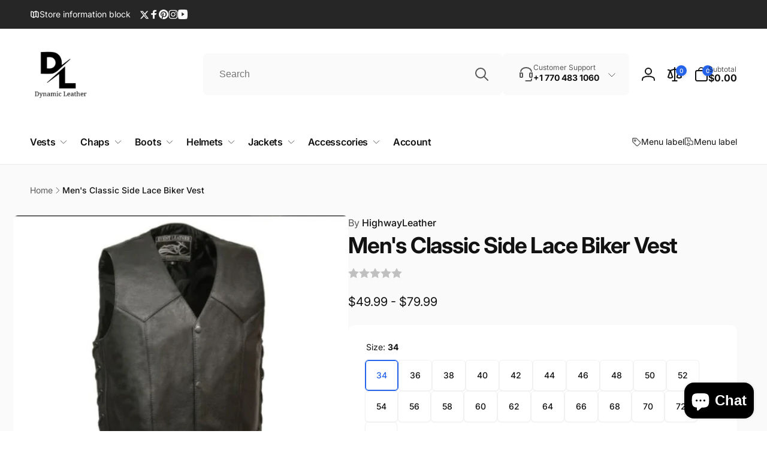

--- FILE ---
content_type: text/html; charset=utf-8
request_url: https://dynamicleather.com/products/sh1315-black-men-s-classic-side-lace-biker-vest
body_size: 61736
content:
<!doctype html>
<html class="no-js" lang="en">
  <head>
    <meta charset="utf-8">
    <meta http-equiv="X-UA-Compatible" content="IE=edge">
    <meta name="viewport" content="width=device-width,initial-scale=1">
    <meta name="theme-color" content="">
    <link rel="canonical" href="https://dynamicleather.com/products/sh1315-black-men-s-classic-side-lace-biker-vest">
    <link rel="preconnect" href="https://cdn.shopify.com" crossorigin>

    
<link rel="preload" as="font" href="//dynamicleather.com/cdn/fonts/inter/inter_n4.b2a3f24c19b4de56e8871f609e73ca7f6d2e2bb9.woff2" type="font/woff2" crossorigin><link rel="preload" as="font" href="//dynamicleather.com/cdn/fonts/inter/inter_n7.02711e6b374660cfc7915d1afc1c204e633421e4.woff2" type="font/woff2" crossorigin>
<title>
        Men&#39;s Classic Side Lace Biker Vest
</title>

      
        <meta name="description" content="Premium Milled Cowhide 1.2-1.3mm Classic Four Snap Front Look Two Lower Front Coin Pockets w/ Two Inside Pockets Soft Satin Inside Liner Side Lace Detailing for Optimal Fit">
      


<meta property="og:site_name" content="Dynamicleather">
<meta property="og:url" content="https://dynamicleather.com/products/sh1315-black-men-s-classic-side-lace-biker-vest">
<meta property="og:title" content="Men&#39;s Classic Side Lace Biker Vest">
<meta property="og:type" content="product">
<meta property="og:description" content="Premium Milled Cowhide 1.2-1.3mm Classic Four Snap Front Look Two Lower Front Coin Pockets w/ Two Inside Pockets Soft Satin Inside Liner Side Lace Detailing for Optimal Fit"><meta property="og:image" content="http://dynamicleather.com/cdn/shop/files/Men_sSideLaceBikerVestwGunPocket_1_d60bd32e-7339-4f53-bf75-29e4381eef63.webp?v=1766038670">
  <meta property="og:image:secure_url" content="https://dynamicleather.com/cdn/shop/files/Men_sSideLaceBikerVestwGunPocket_1_d60bd32e-7339-4f53-bf75-29e4381eef63.webp?v=1766038670">
  <meta property="og:image:width" content="509">
  <meta property="og:image:height" content="502"><meta property="og:price:amount" content="49.99">
  <meta property="og:price:currency" content="USD"><meta name="twitter:site" content="@highwayleather"><meta name="twitter:card" content="summary_large_image">
<meta name="twitter:title" content="Men&#39;s Classic Side Lace Biker Vest">
<meta name="twitter:description" content="Premium Milled Cowhide 1.2-1.3mm Classic Four Snap Front Look Two Lower Front Coin Pockets w/ Two Inside Pockets Soft Satin Inside Liner Side Lace Detailing for Optimal Fit">
<script>
      window.shopUrl = 'https://dynamicleather.com';
      window.routes = {
        cart_url: '/cart',
        cart_add_url: '/cart/add',
        cart_change_url: '/cart/change',
        cart_update_url: '/cart/update',
        predictive_search_url: '/search/suggest',
        search_url: '/search',
        product_recommendations_url: '/recommendations/products'
      };

      window.photoswipeUrls = {
        lib: '//dynamicleather.com/cdn/shop/t/4/assets/photoswipe.umd.min.js?v=26433048617275824511699941643',
        loaded: false
      };

      window.hasQuickAddDrawer = false;
      window.hasQuickViewModal = false;

      window.cartStrings = {
        error: `There was an error while updating your cart. Please try again.`,
        quantityError: `You can only add [quantity] of this item to your cart.`,
        success: `The product has been added to the cart.`
      }

      window.variantStrings = {
        addToCart: `Add to cart`,
        soldOut: `Sold out`,
        unavailable: `Unavailable`,
        unavailable_with_option: `[value] - Unavailable`
      }

      window.accessibilityStrings = {
        imageAvailable: `Image [index] is now available in gallery view`,
        shareSuccess: `Link copied to clipboard`,
        copyToClipboard: `Copy link`,
        pauseSlideshow: `Pause slideshow`,
        playSlideshow: `Play slideshow`,countdownExpiredMsg: `The countdown timer has been expired.`
      };window.recentlyViewedStrings = {
          empty: "There are no recently viewed products."
        };window.addedCompareStrings = {
          success: "Added to the comparison list."
        };window.freeShippingBarExcludeProducts =[];window.moneyFormat = "${{amount}}";
      window.loadedBackgroundColorSwatches =false;
      window.currencyMain = "USD";
    </script><script>window.performance && window.performance.mark && window.performance.mark('shopify.content_for_header.start');</script><meta id="shopify-digital-wallet" name="shopify-digital-wallet" content="/59175829640/digital_wallets/dialog">
<meta name="shopify-checkout-api-token" content="92f710e2c6878d7aa566ae9ad07d175f">
<meta id="in-context-paypal-metadata" data-shop-id="59175829640" data-venmo-supported="false" data-environment="production" data-locale="en_US" data-paypal-v4="true" data-currency="USD">
<link rel="alternate" type="application/json+oembed" href="https://dynamicleather.com/products/sh1315-black-men-s-classic-side-lace-biker-vest.oembed">
<script async="async" src="/checkouts/internal/preloads.js?locale=en-US"></script>
<link rel="preconnect" href="https://shop.app" crossorigin="anonymous">
<script async="async" src="https://shop.app/checkouts/internal/preloads.js?locale=en-US&shop_id=59175829640" crossorigin="anonymous"></script>
<script id="apple-pay-shop-capabilities" type="application/json">{"shopId":59175829640,"countryCode":"US","currencyCode":"USD","merchantCapabilities":["supports3DS"],"merchantId":"gid:\/\/shopify\/Shop\/59175829640","merchantName":"Dynamicleather","requiredBillingContactFields":["postalAddress","email"],"requiredShippingContactFields":["postalAddress","email"],"shippingType":"shipping","supportedNetworks":["visa","masterCard","amex","discover","elo","jcb"],"total":{"type":"pending","label":"Dynamicleather","amount":"1.00"},"shopifyPaymentsEnabled":true,"supportsSubscriptions":true}</script>
<script id="shopify-features" type="application/json">{"accessToken":"92f710e2c6878d7aa566ae9ad07d175f","betas":["rich-media-storefront-analytics"],"domain":"dynamicleather.com","predictiveSearch":true,"shopId":59175829640,"locale":"en"}</script>
<script>var Shopify = Shopify || {};
Shopify.shop = "dynamicleather.myshopify.com";
Shopify.locale = "en";
Shopify.currency = {"active":"USD","rate":"1.0"};
Shopify.country = "US";
Shopify.theme = {"name":"Woodstock","id":128617447560,"schema_name":"Woodstock","schema_version":"1.4.0","theme_store_id":2239,"role":"main"};
Shopify.theme.handle = "null";
Shopify.theme.style = {"id":null,"handle":null};
Shopify.cdnHost = "dynamicleather.com/cdn";
Shopify.routes = Shopify.routes || {};
Shopify.routes.root = "/";</script>
<script type="module">!function(o){(o.Shopify=o.Shopify||{}).modules=!0}(window);</script>
<script>!function(o){function n(){var o=[];function n(){o.push(Array.prototype.slice.apply(arguments))}return n.q=o,n}var t=o.Shopify=o.Shopify||{};t.loadFeatures=n(),t.autoloadFeatures=n()}(window);</script>
<script>
  window.ShopifyPay = window.ShopifyPay || {};
  window.ShopifyPay.apiHost = "shop.app\/pay";
  window.ShopifyPay.redirectState = null;
</script>
<script id="shop-js-analytics" type="application/json">{"pageType":"product"}</script>
<script defer="defer" async type="module" src="//dynamicleather.com/cdn/shopifycloud/shop-js/modules/v2/client.init-shop-cart-sync_C5BV16lS.en.esm.js"></script>
<script defer="defer" async type="module" src="//dynamicleather.com/cdn/shopifycloud/shop-js/modules/v2/chunk.common_CygWptCX.esm.js"></script>
<script type="module">
  await import("//dynamicleather.com/cdn/shopifycloud/shop-js/modules/v2/client.init-shop-cart-sync_C5BV16lS.en.esm.js");
await import("//dynamicleather.com/cdn/shopifycloud/shop-js/modules/v2/chunk.common_CygWptCX.esm.js");

  window.Shopify.SignInWithShop?.initShopCartSync?.({"fedCMEnabled":true,"windoidEnabled":true});

</script>
<script defer="defer" async type="module" src="//dynamicleather.com/cdn/shopifycloud/shop-js/modules/v2/client.payment-terms_CZxnsJam.en.esm.js"></script>
<script defer="defer" async type="module" src="//dynamicleather.com/cdn/shopifycloud/shop-js/modules/v2/chunk.common_CygWptCX.esm.js"></script>
<script defer="defer" async type="module" src="//dynamicleather.com/cdn/shopifycloud/shop-js/modules/v2/chunk.modal_D71HUcav.esm.js"></script>
<script type="module">
  await import("//dynamicleather.com/cdn/shopifycloud/shop-js/modules/v2/client.payment-terms_CZxnsJam.en.esm.js");
await import("//dynamicleather.com/cdn/shopifycloud/shop-js/modules/v2/chunk.common_CygWptCX.esm.js");
await import("//dynamicleather.com/cdn/shopifycloud/shop-js/modules/v2/chunk.modal_D71HUcav.esm.js");

  
</script>
<script>
  window.Shopify = window.Shopify || {};
  if (!window.Shopify.featureAssets) window.Shopify.featureAssets = {};
  window.Shopify.featureAssets['shop-js'] = {"shop-cart-sync":["modules/v2/client.shop-cart-sync_ZFArdW7E.en.esm.js","modules/v2/chunk.common_CygWptCX.esm.js"],"init-fed-cm":["modules/v2/client.init-fed-cm_CmiC4vf6.en.esm.js","modules/v2/chunk.common_CygWptCX.esm.js"],"shop-button":["modules/v2/client.shop-button_tlx5R9nI.en.esm.js","modules/v2/chunk.common_CygWptCX.esm.js"],"shop-cash-offers":["modules/v2/client.shop-cash-offers_DOA2yAJr.en.esm.js","modules/v2/chunk.common_CygWptCX.esm.js","modules/v2/chunk.modal_D71HUcav.esm.js"],"init-windoid":["modules/v2/client.init-windoid_sURxWdc1.en.esm.js","modules/v2/chunk.common_CygWptCX.esm.js"],"shop-toast-manager":["modules/v2/client.shop-toast-manager_ClPi3nE9.en.esm.js","modules/v2/chunk.common_CygWptCX.esm.js"],"init-shop-email-lookup-coordinator":["modules/v2/client.init-shop-email-lookup-coordinator_B8hsDcYM.en.esm.js","modules/v2/chunk.common_CygWptCX.esm.js"],"init-shop-cart-sync":["modules/v2/client.init-shop-cart-sync_C5BV16lS.en.esm.js","modules/v2/chunk.common_CygWptCX.esm.js"],"avatar":["modules/v2/client.avatar_BTnouDA3.en.esm.js"],"pay-button":["modules/v2/client.pay-button_FdsNuTd3.en.esm.js","modules/v2/chunk.common_CygWptCX.esm.js"],"init-customer-accounts":["modules/v2/client.init-customer-accounts_DxDtT_ad.en.esm.js","modules/v2/client.shop-login-button_C5VAVYt1.en.esm.js","modules/v2/chunk.common_CygWptCX.esm.js","modules/v2/chunk.modal_D71HUcav.esm.js"],"init-shop-for-new-customer-accounts":["modules/v2/client.init-shop-for-new-customer-accounts_ChsxoAhi.en.esm.js","modules/v2/client.shop-login-button_C5VAVYt1.en.esm.js","modules/v2/chunk.common_CygWptCX.esm.js","modules/v2/chunk.modal_D71HUcav.esm.js"],"shop-login-button":["modules/v2/client.shop-login-button_C5VAVYt1.en.esm.js","modules/v2/chunk.common_CygWptCX.esm.js","modules/v2/chunk.modal_D71HUcav.esm.js"],"init-customer-accounts-sign-up":["modules/v2/client.init-customer-accounts-sign-up_CPSyQ0Tj.en.esm.js","modules/v2/client.shop-login-button_C5VAVYt1.en.esm.js","modules/v2/chunk.common_CygWptCX.esm.js","modules/v2/chunk.modal_D71HUcav.esm.js"],"shop-follow-button":["modules/v2/client.shop-follow-button_Cva4Ekp9.en.esm.js","modules/v2/chunk.common_CygWptCX.esm.js","modules/v2/chunk.modal_D71HUcav.esm.js"],"checkout-modal":["modules/v2/client.checkout-modal_BPM8l0SH.en.esm.js","modules/v2/chunk.common_CygWptCX.esm.js","modules/v2/chunk.modal_D71HUcav.esm.js"],"lead-capture":["modules/v2/client.lead-capture_Bi8yE_yS.en.esm.js","modules/v2/chunk.common_CygWptCX.esm.js","modules/v2/chunk.modal_D71HUcav.esm.js"],"shop-login":["modules/v2/client.shop-login_D6lNrXab.en.esm.js","modules/v2/chunk.common_CygWptCX.esm.js","modules/v2/chunk.modal_D71HUcav.esm.js"],"payment-terms":["modules/v2/client.payment-terms_CZxnsJam.en.esm.js","modules/v2/chunk.common_CygWptCX.esm.js","modules/v2/chunk.modal_D71HUcav.esm.js"]};
</script>
<script>(function() {
  var isLoaded = false;
  function asyncLoad() {
    if (isLoaded) return;
    isLoaded = true;
    var urls = ["https:\/\/loox.io\/widget\/23YB4DImOK\/loox.1729834120223.js?shop=dynamicleather.myshopify.com"];
    for (var i = 0; i < urls.length; i++) {
      var s = document.createElement('script');
      s.type = 'text/javascript';
      s.async = true;
      s.src = urls[i];
      var x = document.getElementsByTagName('script')[0];
      x.parentNode.insertBefore(s, x);
    }
  };
  if(window.attachEvent) {
    window.attachEvent('onload', asyncLoad);
  } else {
    window.addEventListener('load', asyncLoad, false);
  }
})();</script>
<script id="__st">var __st={"a":59175829640,"offset":-18000,"reqid":"c66ed298-6287-4d98-abdc-dcc625580d6c-1768655095","pageurl":"dynamicleather.com\/products\/sh1315-black-men-s-classic-side-lace-biker-vest","u":"a4f3e0f9df62","p":"product","rtyp":"product","rid":7150337032328};</script>
<script>window.ShopifyPaypalV4VisibilityTracking = true;</script>
<script id="captcha-bootstrap">!function(){'use strict';const t='contact',e='account',n='new_comment',o=[[t,t],['blogs',n],['comments',n],[t,'customer']],c=[[e,'customer_login'],[e,'guest_login'],[e,'recover_customer_password'],[e,'create_customer']],r=t=>t.map((([t,e])=>`form[action*='/${t}']:not([data-nocaptcha='true']) input[name='form_type'][value='${e}']`)).join(','),a=t=>()=>t?[...document.querySelectorAll(t)].map((t=>t.form)):[];function s(){const t=[...o],e=r(t);return a(e)}const i='password',u='form_key',d=['recaptcha-v3-token','g-recaptcha-response','h-captcha-response',i],f=()=>{try{return window.sessionStorage}catch{return}},m='__shopify_v',_=t=>t.elements[u];function p(t,e,n=!1){try{const o=window.sessionStorage,c=JSON.parse(o.getItem(e)),{data:r}=function(t){const{data:e,action:n}=t;return t[m]||n?{data:e,action:n}:{data:t,action:n}}(c);for(const[e,n]of Object.entries(r))t.elements[e]&&(t.elements[e].value=n);n&&o.removeItem(e)}catch(o){console.error('form repopulation failed',{error:o})}}const l='form_type',E='cptcha';function T(t){t.dataset[E]=!0}const w=window,h=w.document,L='Shopify',v='ce_forms',y='captcha';let A=!1;((t,e)=>{const n=(g='f06e6c50-85a8-45c8-87d0-21a2b65856fe',I='https://cdn.shopify.com/shopifycloud/storefront-forms-hcaptcha/ce_storefront_forms_captcha_hcaptcha.v1.5.2.iife.js',D={infoText:'Protected by hCaptcha',privacyText:'Privacy',termsText:'Terms'},(t,e,n)=>{const o=w[L][v],c=o.bindForm;if(c)return c(t,g,e,D).then(n);var r;o.q.push([[t,g,e,D],n]),r=I,A||(h.body.append(Object.assign(h.createElement('script'),{id:'captcha-provider',async:!0,src:r})),A=!0)});var g,I,D;w[L]=w[L]||{},w[L][v]=w[L][v]||{},w[L][v].q=[],w[L][y]=w[L][y]||{},w[L][y].protect=function(t,e){n(t,void 0,e),T(t)},Object.freeze(w[L][y]),function(t,e,n,w,h,L){const[v,y,A,g]=function(t,e,n){const i=e?o:[],u=t?c:[],d=[...i,...u],f=r(d),m=r(i),_=r(d.filter((([t,e])=>n.includes(e))));return[a(f),a(m),a(_),s()]}(w,h,L),I=t=>{const e=t.target;return e instanceof HTMLFormElement?e:e&&e.form},D=t=>v().includes(t);t.addEventListener('submit',(t=>{const e=I(t);if(!e)return;const n=D(e)&&!e.dataset.hcaptchaBound&&!e.dataset.recaptchaBound,o=_(e),c=g().includes(e)&&(!o||!o.value);(n||c)&&t.preventDefault(),c&&!n&&(function(t){try{if(!f())return;!function(t){const e=f();if(!e)return;const n=_(t);if(!n)return;const o=n.value;o&&e.removeItem(o)}(t);const e=Array.from(Array(32),(()=>Math.random().toString(36)[2])).join('');!function(t,e){_(t)||t.append(Object.assign(document.createElement('input'),{type:'hidden',name:u})),t.elements[u].value=e}(t,e),function(t,e){const n=f();if(!n)return;const o=[...t.querySelectorAll(`input[type='${i}']`)].map((({name:t})=>t)),c=[...d,...o],r={};for(const[a,s]of new FormData(t).entries())c.includes(a)||(r[a]=s);n.setItem(e,JSON.stringify({[m]:1,action:t.action,data:r}))}(t,e)}catch(e){console.error('failed to persist form',e)}}(e),e.submit())}));const S=(t,e)=>{t&&!t.dataset[E]&&(n(t,e.some((e=>e===t))),T(t))};for(const o of['focusin','change'])t.addEventListener(o,(t=>{const e=I(t);D(e)&&S(e,y())}));const B=e.get('form_key'),M=e.get(l),P=B&&M;t.addEventListener('DOMContentLoaded',(()=>{const t=y();if(P)for(const e of t)e.elements[l].value===M&&p(e,B);[...new Set([...A(),...v().filter((t=>'true'===t.dataset.shopifyCaptcha))])].forEach((e=>S(e,t)))}))}(h,new URLSearchParams(w.location.search),n,t,e,['guest_login'])})(!0,!0)}();</script>
<script integrity="sha256-4kQ18oKyAcykRKYeNunJcIwy7WH5gtpwJnB7kiuLZ1E=" data-source-attribution="shopify.loadfeatures" defer="defer" src="//dynamicleather.com/cdn/shopifycloud/storefront/assets/storefront/load_feature-a0a9edcb.js" crossorigin="anonymous"></script>
<script crossorigin="anonymous" defer="defer" src="//dynamicleather.com/cdn/shopifycloud/storefront/assets/shopify_pay/storefront-65b4c6d7.js?v=20250812"></script>
<script data-source-attribution="shopify.dynamic_checkout.dynamic.init">var Shopify=Shopify||{};Shopify.PaymentButton=Shopify.PaymentButton||{isStorefrontPortableWallets:!0,init:function(){window.Shopify.PaymentButton.init=function(){};var t=document.createElement("script");t.src="https://dynamicleather.com/cdn/shopifycloud/portable-wallets/latest/portable-wallets.en.js",t.type="module",document.head.appendChild(t)}};
</script>
<script data-source-attribution="shopify.dynamic_checkout.buyer_consent">
  function portableWalletsHideBuyerConsent(e){var t=document.getElementById("shopify-buyer-consent"),n=document.getElementById("shopify-subscription-policy-button");t&&n&&(t.classList.add("hidden"),t.setAttribute("aria-hidden","true"),n.removeEventListener("click",e))}function portableWalletsShowBuyerConsent(e){var t=document.getElementById("shopify-buyer-consent"),n=document.getElementById("shopify-subscription-policy-button");t&&n&&(t.classList.remove("hidden"),t.removeAttribute("aria-hidden"),n.addEventListener("click",e))}window.Shopify?.PaymentButton&&(window.Shopify.PaymentButton.hideBuyerConsent=portableWalletsHideBuyerConsent,window.Shopify.PaymentButton.showBuyerConsent=portableWalletsShowBuyerConsent);
</script>
<script>
  function portableWalletsCleanup(e){e&&e.src&&console.error("Failed to load portable wallets script "+e.src);var t=document.querySelectorAll("shopify-accelerated-checkout .shopify-payment-button__skeleton, shopify-accelerated-checkout-cart .wallet-cart-button__skeleton"),e=document.getElementById("shopify-buyer-consent");for(let e=0;e<t.length;e++)t[e].remove();e&&e.remove()}function portableWalletsNotLoadedAsModule(e){e instanceof ErrorEvent&&"string"==typeof e.message&&e.message.includes("import.meta")&&"string"==typeof e.filename&&e.filename.includes("portable-wallets")&&(window.removeEventListener("error",portableWalletsNotLoadedAsModule),window.Shopify.PaymentButton.failedToLoad=e,"loading"===document.readyState?document.addEventListener("DOMContentLoaded",window.Shopify.PaymentButton.init):window.Shopify.PaymentButton.init())}window.addEventListener("error",portableWalletsNotLoadedAsModule);
</script>

<script type="module" src="https://dynamicleather.com/cdn/shopifycloud/portable-wallets/latest/portable-wallets.en.js" onError="portableWalletsCleanup(this)" crossorigin="anonymous"></script>
<script nomodule>
  document.addEventListener("DOMContentLoaded", portableWalletsCleanup);
</script>

<link id="shopify-accelerated-checkout-styles" rel="stylesheet" media="screen" href="https://dynamicleather.com/cdn/shopifycloud/portable-wallets/latest/accelerated-checkout-backwards-compat.css" crossorigin="anonymous">
<style id="shopify-accelerated-checkout-cart">
        #shopify-buyer-consent {
  margin-top: 1em;
  display: inline-block;
  width: 100%;
}

#shopify-buyer-consent.hidden {
  display: none;
}

#shopify-subscription-policy-button {
  background: none;
  border: none;
  padding: 0;
  text-decoration: underline;
  font-size: inherit;
  cursor: pointer;
}

#shopify-subscription-policy-button::before {
  box-shadow: none;
}

      </style>

<script>window.performance && window.performance.mark && window.performance.mark('shopify.content_for_header.end');</script>

    <script src="//dynamicleather.com/cdn/shop/t/4/assets/critical-global.js?v=170757024405126732371700151470" defer="defer"></script><style data-shopify>@font-face {
  font-family: Inter;
  font-weight: 400;
  font-style: normal;
  font-display: swap;
  src: url("//dynamicleather.com/cdn/fonts/inter/inter_n4.b2a3f24c19b4de56e8871f609e73ca7f6d2e2bb9.woff2") format("woff2"),
       url("//dynamicleather.com/cdn/fonts/inter/inter_n4.af8052d517e0c9ffac7b814872cecc27ae1fa132.woff") format("woff");
}
@font-face {
  font-family: Inter;
  font-weight: 700;
  font-style: normal;
  font-display: swap;
  src: url("//dynamicleather.com/cdn/fonts/inter/inter_n7.02711e6b374660cfc7915d1afc1c204e633421e4.woff2") format("woff2"),
       url("//dynamicleather.com/cdn/fonts/inter/inter_n7.6dab87426f6b8813070abd79972ceaf2f8d3b012.woff") format("woff");
}
@font-face {
  font-family: Inter;
  font-weight: 400;
  font-style: italic;
  font-display: swap;
  src: url("//dynamicleather.com/cdn/fonts/inter/inter_i4.feae1981dda792ab80d117249d9c7e0f1017e5b3.woff2") format("woff2"),
       url("//dynamicleather.com/cdn/fonts/inter/inter_i4.62773b7113d5e5f02c71486623cf828884c85c6e.woff") format("woff");
}
@font-face {
  font-family: Inter;
  font-weight: 700;
  font-style: italic;
  font-display: swap;
  src: url("//dynamicleather.com/cdn/fonts/inter/inter_i7.b377bcd4cc0f160622a22d638ae7e2cd9b86ea4c.woff2") format("woff2"),
       url("//dynamicleather.com/cdn/fonts/inter/inter_i7.7c69a6a34e3bb44fcf6f975857e13b9a9b25beb4.woff") format("woff");
}
@font-face {
  font-family: Inter;
  font-weight: 500;
  font-style: normal;
  font-display: swap;
  src: url("//dynamicleather.com/cdn/fonts/inter/inter_n5.d7101d5e168594dd06f56f290dd759fba5431d97.woff2") format("woff2"),
       url("//dynamicleather.com/cdn/fonts/inter/inter_n5.5332a76bbd27da00474c136abb1ca3cbbf259068.woff") format("woff");
}
@font-face {
  font-family: Inter;
  font-weight: 600;
  font-style: normal;
  font-display: swap;
  src: url("//dynamicleather.com/cdn/fonts/inter/inter_n6.771af0474a71b3797eb38f3487d6fb79d43b6877.woff2") format("woff2"),
       url("//dynamicleather.com/cdn/fonts/inter/inter_n6.88c903d8f9e157d48b73b7777d0642925bcecde7.woff") format("woff");
}

:root,.color-background-1 {
			--color-foreground: 18, 18, 18;
			--color-background: 255, 255, 255;
			--gradient-background: #ffffff;
			--color-button-text: 255, 255, 255;
			--color-button: 37, 99, 235;
			--color-sale-off-price: 239, 68, 68;
			--color-compare-at-price: 148, 163, 184;
			--color-review-stars: 251, 191, 36;
			--color-background-input: 250, 250, 250;--free-shipping-tracking-background:linear-gradient(269.94deg, rgba(239, 68, 68, 1) 0.05%, rgba(251, 191, 36, 1) 99.95%);--color-text-message-success: 22, 101, 52;
			--color-background-message-success: 239, 253, 244;
			--color-text-message-warning: 160, 98, 7;
			--color-background-message-warning: 254, 252, 232;
			--color-text-message-error: 152, 28, 27;
			--color-background-message-error: 254, 242, 242;	
		}
.color-background-2 {
			--color-foreground: 0, 0, 0;
			--color-background: 250, 250, 250;
			--gradient-background: #fafafa;
			--color-button-text: 255, 255, 255;
			--color-button: 37, 99, 235;
			--color-sale-off-price: 239, 68, 68;
			--color-compare-at-price: 148, 163, 184;
			--color-review-stars: 251, 191, 36;
			--color-background-input: 255, 255, 255;--free-shipping-tracking-background:linear-gradient(269.94deg, rgba(239, 68, 68, 1) 0.05%, rgba(251, 191, 36, 1) 99.95%);--color-text-message-success: 22, 101, 52;
			--color-background-message-success: 239, 253, 244;
			--color-text-message-warning: 160, 98, 7;
			--color-background-message-warning: 254, 252, 232;
			--color-text-message-error: 152, 28, 27;
			--color-background-message-error: 254, 242, 242;	
		}
.color-inverse {
			--color-foreground: 250, 250, 250;
			--color-background: 38, 38, 38;
			--gradient-background: #262626;
			--color-button-text: 255, 255, 255;
			--color-button: 44, 145, 244;
			--color-sale-off-price: 239, 68, 68;
			--color-compare-at-price: 115, 115, 115;
			--color-review-stars: 4, 69, 202;
			--color-background-input: 23, 23, 23;--free-shipping-tracking-background:linear-gradient(269.94deg, rgba(239, 68, 68, 1) 0.05%, rgba(251, 191, 36, 1) 99.95%);--color-text-message-success: 22, 101, 52;
			--color-background-message-success: 239, 253, 244;
			--color-text-message-warning: 160, 98, 7;
			--color-background-message-warning: 254, 252, 232;
			--color-text-message-error: 152, 28, 27;
			--color-background-message-error: 254, 242, 242;	
		}:root {
		--font-body-family: Inter, sans-serif;
		--font-body-style: normal;
		--font-body-weight: 400;
		--font-body-weight-bold: 700;
		--font-body-weight-medium:500;
		--font-body-weight-large:600;

		--font-heading-family: Inter, sans-serif;
		--font-heading-style: normal;
		--font-heading-weight: 400;
		--font-heading-weight-bold: 700;
		--font-heading-weight-rte-bold: 700;
		--font-heading-weight-semi-bold:600;
		--font-heading-weight-medium:500;

		--font-body-scale: 1.0;
		--font-heading-scale: 1.0;--font-button-family: var(--font-heading-family);
			--font-button-style: var(--font-heading-style);
			--font-button-weight: var(--font-heading-weight);
			--font-button-weight-medium: var(--font-heading-weight-medium);
			--font-button-scale: var(--font-heading-scale);
			--font-button-weight-bold: var(--font-heading-weight-semi-bold);--page-width: 144rem;
		--page-width-margin: 0rem;

		--product-card-text-alignment: left;
		--product-card-border-opacity: 0.05;
		--product-card-padding: 2rem;
		--product-card-shadow-position: 0rem;
		--product-card-shadow-opacity: 0.15;
		
		--collection-card-text-alignment: left;
		
		--color-sale-badge-foreground: 220, 38, 38;
		--color-sale-badge-background: 254, 242, 242;
		--color-sold-out-badge-foreground: 234, 92, 92;
		--color-sold-out-badge-background: 255, 255, 255;
		--color-custom-badge-1-foreground: 22, 163, 74;
		--color-custom-badge-1-background: 240, 253, 244;
		--color-custom-badge-2-foreground: 255, 255, 255;
		--color-custom-badge-2-background: 6, 5, 227;
		--color-custom-badge-3-foreground: 255, 255, 255;
		--color-custom-badge-3-background: 0, 0, 0;
		--color-custom-badge-4-foreground: 255, 255, 255;
		--color-custom-badge-4-background: 24, 206, 8;
		--color-custom-badge-5-foreground: 0, 0, 0;
		--color-custom-badge-5-background: 138, 255, 248;

		--spacing-sections-desktop: 0px;
		--spacing-sections-mobile: 0px;

		--grid-desktop-vertical-spacing: 28px;
		--grid-desktop-horizontal-spacing: 28px;
		--grid-mobile-vertical-spacing: 14px;
		--grid-mobile-horizontal-spacing: 14px;

		--variants-pills-color-radius:50%;
		--card-product-color-radius:50%;/* Deprecated variables - will be removed in the next version */
		--font-body-weight-500: var(--font-body-weight-medium);
	}

	:root, .color-background-1, .color-background-2, .color-inverse {
		--color-button-outline: var(--color-button-text);
		--color-button-text-outline: var(--color-button);
		--color-link: var(--color-foreground);
		--color-line: rgb(var(--color-foreground), .3);
		--color-card-hover: var(--color-foreground);
		--color-accent-text: var(--color-highlight);
		--color-price-foreground: var(--color-foreground);
		--color-review-stars-foreground: var(--color-review-stars);
		--color-highlight: var(--color-button);
	}

	body, .color-background-1, .color-background-2, .color-inverse {
		color: rgb(var(--color-foreground));
		background-color: rgb(var(--color-background));
	}*,
		*::before,
		*::after {
			box-sizing: inherit;
		}

		html {
			box-sizing: border-box;
			font-size: calc(var(--font-body-scale) * 62.5%);
			height: 100%;
		}

		body {
			display: grid;
			grid-template-rows: auto auto 1fr auto;
			grid-template-columns: 100%;
			min-height: 100%;
			margin: 0;
			font-size: 1.6rem;
			line-height: calc(1 + 0.6 / var(--font-body-scale));
			font-family: var(--font-body-family);
			font-style: var(--font-body-style);
			font-weight: var(--font-body-weight);
		}ul.grid.contains-card--product {
			--grid-horizontal-spacing: 0rem;
			--grid-mobile-vertical-spacing: 0rem;
			--grid-desktop-vertical-spacing: 0rem;
			row-gap: 0rem;
		}</style><link href="//dynamicleather.com/cdn/shop/t/4/assets/critical-base.css?v=111977078765475131101703183018" rel="stylesheet" type="text/css" media="all" />
    <link rel="stylesheet" href="//dynamicleather.com/cdn/shop/t/4/assets/component-card.css?v=92703238168536189681703183015" media="print" onload="this.media='all'">
   
    <script>document.documentElement.className = document.documentElement.className.replace('no-js', 'js');
    if (Shopify.designMode) {
      document.documentElement.classList.add('shopify-design-mode');
    }
    </script>
  <script src="https://cdn.shopify.com/extensions/7bc9bb47-adfa-4267-963e-cadee5096caf/inbox-1252/assets/inbox-chat-loader.js" type="text/javascript" defer="defer"></script>
<link href="https://monorail-edge.shopifysvc.com" rel="dns-prefetch">
<script>(function(){if ("sendBeacon" in navigator && "performance" in window) {try {var session_token_from_headers = performance.getEntriesByType('navigation')[0].serverTiming.find(x => x.name == '_s').description;} catch {var session_token_from_headers = undefined;}var session_cookie_matches = document.cookie.match(/_shopify_s=([^;]*)/);var session_token_from_cookie = session_cookie_matches && session_cookie_matches.length === 2 ? session_cookie_matches[1] : "";var session_token = session_token_from_headers || session_token_from_cookie || "";function handle_abandonment_event(e) {var entries = performance.getEntries().filter(function(entry) {return /monorail-edge.shopifysvc.com/.test(entry.name);});if (!window.abandonment_tracked && entries.length === 0) {window.abandonment_tracked = true;var currentMs = Date.now();var navigation_start = performance.timing.navigationStart;var payload = {shop_id: 59175829640,url: window.location.href,navigation_start,duration: currentMs - navigation_start,session_token,page_type: "product"};window.navigator.sendBeacon("https://monorail-edge.shopifysvc.com/v1/produce", JSON.stringify({schema_id: "online_store_buyer_site_abandonment/1.1",payload: payload,metadata: {event_created_at_ms: currentMs,event_sent_at_ms: currentMs}}));}}window.addEventListener('pagehide', handle_abandonment_event);}}());</script>
<script id="web-pixels-manager-setup">(function e(e,d,r,n,o){if(void 0===o&&(o={}),!Boolean(null===(a=null===(i=window.Shopify)||void 0===i?void 0:i.analytics)||void 0===a?void 0:a.replayQueue)){var i,a;window.Shopify=window.Shopify||{};var t=window.Shopify;t.analytics=t.analytics||{};var s=t.analytics;s.replayQueue=[],s.publish=function(e,d,r){return s.replayQueue.push([e,d,r]),!0};try{self.performance.mark("wpm:start")}catch(e){}var l=function(){var e={modern:/Edge?\/(1{2}[4-9]|1[2-9]\d|[2-9]\d{2}|\d{4,})\.\d+(\.\d+|)|Firefox\/(1{2}[4-9]|1[2-9]\d|[2-9]\d{2}|\d{4,})\.\d+(\.\d+|)|Chrom(ium|e)\/(9{2}|\d{3,})\.\d+(\.\d+|)|(Maci|X1{2}).+ Version\/(15\.\d+|(1[6-9]|[2-9]\d|\d{3,})\.\d+)([,.]\d+|)( \(\w+\)|)( Mobile\/\w+|) Safari\/|Chrome.+OPR\/(9{2}|\d{3,})\.\d+\.\d+|(CPU[ +]OS|iPhone[ +]OS|CPU[ +]iPhone|CPU IPhone OS|CPU iPad OS)[ +]+(15[._]\d+|(1[6-9]|[2-9]\d|\d{3,})[._]\d+)([._]\d+|)|Android:?[ /-](13[3-9]|1[4-9]\d|[2-9]\d{2}|\d{4,})(\.\d+|)(\.\d+|)|Android.+Firefox\/(13[5-9]|1[4-9]\d|[2-9]\d{2}|\d{4,})\.\d+(\.\d+|)|Android.+Chrom(ium|e)\/(13[3-9]|1[4-9]\d|[2-9]\d{2}|\d{4,})\.\d+(\.\d+|)|SamsungBrowser\/([2-9]\d|\d{3,})\.\d+/,legacy:/Edge?\/(1[6-9]|[2-9]\d|\d{3,})\.\d+(\.\d+|)|Firefox\/(5[4-9]|[6-9]\d|\d{3,})\.\d+(\.\d+|)|Chrom(ium|e)\/(5[1-9]|[6-9]\d|\d{3,})\.\d+(\.\d+|)([\d.]+$|.*Safari\/(?![\d.]+ Edge\/[\d.]+$))|(Maci|X1{2}).+ Version\/(10\.\d+|(1[1-9]|[2-9]\d|\d{3,})\.\d+)([,.]\d+|)( \(\w+\)|)( Mobile\/\w+|) Safari\/|Chrome.+OPR\/(3[89]|[4-9]\d|\d{3,})\.\d+\.\d+|(CPU[ +]OS|iPhone[ +]OS|CPU[ +]iPhone|CPU IPhone OS|CPU iPad OS)[ +]+(10[._]\d+|(1[1-9]|[2-9]\d|\d{3,})[._]\d+)([._]\d+|)|Android:?[ /-](13[3-9]|1[4-9]\d|[2-9]\d{2}|\d{4,})(\.\d+|)(\.\d+|)|Mobile Safari.+OPR\/([89]\d|\d{3,})\.\d+\.\d+|Android.+Firefox\/(13[5-9]|1[4-9]\d|[2-9]\d{2}|\d{4,})\.\d+(\.\d+|)|Android.+Chrom(ium|e)\/(13[3-9]|1[4-9]\d|[2-9]\d{2}|\d{4,})\.\d+(\.\d+|)|Android.+(UC? ?Browser|UCWEB|U3)[ /]?(15\.([5-9]|\d{2,})|(1[6-9]|[2-9]\d|\d{3,})\.\d+)\.\d+|SamsungBrowser\/(5\.\d+|([6-9]|\d{2,})\.\d+)|Android.+MQ{2}Browser\/(14(\.(9|\d{2,})|)|(1[5-9]|[2-9]\d|\d{3,})(\.\d+|))(\.\d+|)|K[Aa][Ii]OS\/(3\.\d+|([4-9]|\d{2,})\.\d+)(\.\d+|)/},d=e.modern,r=e.legacy,n=navigator.userAgent;return n.match(d)?"modern":n.match(r)?"legacy":"unknown"}(),u="modern"===l?"modern":"legacy",c=(null!=n?n:{modern:"",legacy:""})[u],f=function(e){return[e.baseUrl,"/wpm","/b",e.hashVersion,"modern"===e.buildTarget?"m":"l",".js"].join("")}({baseUrl:d,hashVersion:r,buildTarget:u}),m=function(e){var d=e.version,r=e.bundleTarget,n=e.surface,o=e.pageUrl,i=e.monorailEndpoint;return{emit:function(e){var a=e.status,t=e.errorMsg,s=(new Date).getTime(),l=JSON.stringify({metadata:{event_sent_at_ms:s},events:[{schema_id:"web_pixels_manager_load/3.1",payload:{version:d,bundle_target:r,page_url:o,status:a,surface:n,error_msg:t},metadata:{event_created_at_ms:s}}]});if(!i)return console&&console.warn&&console.warn("[Web Pixels Manager] No Monorail endpoint provided, skipping logging."),!1;try{return self.navigator.sendBeacon.bind(self.navigator)(i,l)}catch(e){}var u=new XMLHttpRequest;try{return u.open("POST",i,!0),u.setRequestHeader("Content-Type","text/plain"),u.send(l),!0}catch(e){return console&&console.warn&&console.warn("[Web Pixels Manager] Got an unhandled error while logging to Monorail."),!1}}}}({version:r,bundleTarget:l,surface:e.surface,pageUrl:self.location.href,monorailEndpoint:e.monorailEndpoint});try{o.browserTarget=l,function(e){var d=e.src,r=e.async,n=void 0===r||r,o=e.onload,i=e.onerror,a=e.sri,t=e.scriptDataAttributes,s=void 0===t?{}:t,l=document.createElement("script"),u=document.querySelector("head"),c=document.querySelector("body");if(l.async=n,l.src=d,a&&(l.integrity=a,l.crossOrigin="anonymous"),s)for(var f in s)if(Object.prototype.hasOwnProperty.call(s,f))try{l.dataset[f]=s[f]}catch(e){}if(o&&l.addEventListener("load",o),i&&l.addEventListener("error",i),u)u.appendChild(l);else{if(!c)throw new Error("Did not find a head or body element to append the script");c.appendChild(l)}}({src:f,async:!0,onload:function(){if(!function(){var e,d;return Boolean(null===(d=null===(e=window.Shopify)||void 0===e?void 0:e.analytics)||void 0===d?void 0:d.initialized)}()){var d=window.webPixelsManager.init(e)||void 0;if(d){var r=window.Shopify.analytics;r.replayQueue.forEach((function(e){var r=e[0],n=e[1],o=e[2];d.publishCustomEvent(r,n,o)})),r.replayQueue=[],r.publish=d.publishCustomEvent,r.visitor=d.visitor,r.initialized=!0}}},onerror:function(){return m.emit({status:"failed",errorMsg:"".concat(f," has failed to load")})},sri:function(e){var d=/^sha384-[A-Za-z0-9+/=]+$/;return"string"==typeof e&&d.test(e)}(c)?c:"",scriptDataAttributes:o}),m.emit({status:"loading"})}catch(e){m.emit({status:"failed",errorMsg:(null==e?void 0:e.message)||"Unknown error"})}}})({shopId: 59175829640,storefrontBaseUrl: "https://dynamicleather.com",extensionsBaseUrl: "https://extensions.shopifycdn.com/cdn/shopifycloud/web-pixels-manager",monorailEndpoint: "https://monorail-edge.shopifysvc.com/unstable/produce_batch",surface: "storefront-renderer",enabledBetaFlags: ["2dca8a86"],webPixelsConfigList: [{"id":"shopify-app-pixel","configuration":"{}","eventPayloadVersion":"v1","runtimeContext":"STRICT","scriptVersion":"0450","apiClientId":"shopify-pixel","type":"APP","privacyPurposes":["ANALYTICS","MARKETING"]},{"id":"shopify-custom-pixel","eventPayloadVersion":"v1","runtimeContext":"LAX","scriptVersion":"0450","apiClientId":"shopify-pixel","type":"CUSTOM","privacyPurposes":["ANALYTICS","MARKETING"]}],isMerchantRequest: false,initData: {"shop":{"name":"Dynamicleather","paymentSettings":{"currencyCode":"USD"},"myshopifyDomain":"dynamicleather.myshopify.com","countryCode":"US","storefrontUrl":"https:\/\/dynamicleather.com"},"customer":null,"cart":null,"checkout":null,"productVariants":[{"price":{"amount":49.99,"currencyCode":"USD"},"product":{"title":"Men's Classic Side Lace Biker Vest","vendor":"HighwayLeather","id":"7150337032328","untranslatedTitle":"Men's Classic Side Lace Biker Vest","url":"\/products\/sh1315-black-men-s-classic-side-lace-biker-vest","type":"Men Leather Vests"},"id":"40909557956744","image":{"src":"\/\/dynamicleather.com\/cdn\/shop\/files\/Men_sSideLaceBikerVestwGunPocket_1_d60bd32e-7339-4f53-bf75-29e4381eef63.webp?v=1766038670"},"sku":"SH1315-BLACK","title":"34","untranslatedTitle":"34"},{"price":{"amount":49.99,"currencyCode":"USD"},"product":{"title":"Men's Classic Side Lace Biker Vest","vendor":"HighwayLeather","id":"7150337032328","untranslatedTitle":"Men's Classic Side Lace Biker Vest","url":"\/products\/sh1315-black-men-s-classic-side-lace-biker-vest","type":"Men Leather Vests"},"id":"40909557989512","image":{"src":"\/\/dynamicleather.com\/cdn\/shop\/files\/Men_sSideLaceBikerVestwGunPocket_1_d60bd32e-7339-4f53-bf75-29e4381eef63.webp?v=1766038670"},"sku":"","title":"36","untranslatedTitle":"36"},{"price":{"amount":49.99,"currencyCode":"USD"},"product":{"title":"Men's Classic Side Lace Biker Vest","vendor":"HighwayLeather","id":"7150337032328","untranslatedTitle":"Men's Classic Side Lace Biker Vest","url":"\/products\/sh1315-black-men-s-classic-side-lace-biker-vest","type":"Men Leather Vests"},"id":"40909558022280","image":{"src":"\/\/dynamicleather.com\/cdn\/shop\/files\/Men_sSideLaceBikerVestwGunPocket_1_d60bd32e-7339-4f53-bf75-29e4381eef63.webp?v=1766038670"},"sku":"","title":"38","untranslatedTitle":"38"},{"price":{"amount":49.99,"currencyCode":"USD"},"product":{"title":"Men's Classic Side Lace Biker Vest","vendor":"HighwayLeather","id":"7150337032328","untranslatedTitle":"Men's Classic Side Lace Biker Vest","url":"\/products\/sh1315-black-men-s-classic-side-lace-biker-vest","type":"Men Leather Vests"},"id":"40909558055048","image":{"src":"\/\/dynamicleather.com\/cdn\/shop\/files\/Men_sSideLaceBikerVestwGunPocket_1_d60bd32e-7339-4f53-bf75-29e4381eef63.webp?v=1766038670"},"sku":"","title":"40","untranslatedTitle":"40"},{"price":{"amount":49.99,"currencyCode":"USD"},"product":{"title":"Men's Classic Side Lace Biker Vest","vendor":"HighwayLeather","id":"7150337032328","untranslatedTitle":"Men's Classic Side Lace Biker Vest","url":"\/products\/sh1315-black-men-s-classic-side-lace-biker-vest","type":"Men Leather Vests"},"id":"40909558087816","image":{"src":"\/\/dynamicleather.com\/cdn\/shop\/files\/Men_sSideLaceBikerVestwGunPocket_1_d60bd32e-7339-4f53-bf75-29e4381eef63.webp?v=1766038670"},"sku":"","title":"42","untranslatedTitle":"42"},{"price":{"amount":49.99,"currencyCode":"USD"},"product":{"title":"Men's Classic Side Lace Biker Vest","vendor":"HighwayLeather","id":"7150337032328","untranslatedTitle":"Men's Classic Side Lace Biker Vest","url":"\/products\/sh1315-black-men-s-classic-side-lace-biker-vest","type":"Men Leather Vests"},"id":"40909558120584","image":{"src":"\/\/dynamicleather.com\/cdn\/shop\/files\/Men_sSideLaceBikerVestwGunPocket_1_d60bd32e-7339-4f53-bf75-29e4381eef63.webp?v=1766038670"},"sku":"","title":"44","untranslatedTitle":"44"},{"price":{"amount":49.99,"currencyCode":"USD"},"product":{"title":"Men's Classic Side Lace Biker Vest","vendor":"HighwayLeather","id":"7150337032328","untranslatedTitle":"Men's Classic Side Lace Biker Vest","url":"\/products\/sh1315-black-men-s-classic-side-lace-biker-vest","type":"Men Leather Vests"},"id":"40909558186120","image":{"src":"\/\/dynamicleather.com\/cdn\/shop\/files\/Men_sSideLaceBikerVestwGunPocket_1_d60bd32e-7339-4f53-bf75-29e4381eef63.webp?v=1766038670"},"sku":"","title":"46","untranslatedTitle":"46"},{"price":{"amount":49.99,"currencyCode":"USD"},"product":{"title":"Men's Classic Side Lace Biker Vest","vendor":"HighwayLeather","id":"7150337032328","untranslatedTitle":"Men's Classic Side Lace Biker Vest","url":"\/products\/sh1315-black-men-s-classic-side-lace-biker-vest","type":"Men Leather Vests"},"id":"40909558218888","image":{"src":"\/\/dynamicleather.com\/cdn\/shop\/files\/Men_sSideLaceBikerVestwGunPocket_1_d60bd32e-7339-4f53-bf75-29e4381eef63.webp?v=1766038670"},"sku":"","title":"48","untranslatedTitle":"48"},{"price":{"amount":59.99,"currencyCode":"USD"},"product":{"title":"Men's Classic Side Lace Biker Vest","vendor":"HighwayLeather","id":"7150337032328","untranslatedTitle":"Men's Classic Side Lace Biker Vest","url":"\/products\/sh1315-black-men-s-classic-side-lace-biker-vest","type":"Men Leather Vests"},"id":"40909558251656","image":{"src":"\/\/dynamicleather.com\/cdn\/shop\/files\/Men_sSideLaceBikerVestwGunPocket_1_d60bd32e-7339-4f53-bf75-29e4381eef63.webp?v=1766038670"},"sku":"","title":"50","untranslatedTitle":"50"},{"price":{"amount":59.99,"currencyCode":"USD"},"product":{"title":"Men's Classic Side Lace Biker Vest","vendor":"HighwayLeather","id":"7150337032328","untranslatedTitle":"Men's Classic Side Lace Biker Vest","url":"\/products\/sh1315-black-men-s-classic-side-lace-biker-vest","type":"Men Leather Vests"},"id":"40909558284424","image":{"src":"\/\/dynamicleather.com\/cdn\/shop\/files\/Men_sSideLaceBikerVestwGunPocket_1_d60bd32e-7339-4f53-bf75-29e4381eef63.webp?v=1766038670"},"sku":"","title":"52","untranslatedTitle":"52"},{"price":{"amount":59.99,"currencyCode":"USD"},"product":{"title":"Men's Classic Side Lace Biker Vest","vendor":"HighwayLeather","id":"7150337032328","untranslatedTitle":"Men's Classic Side Lace Biker Vest","url":"\/products\/sh1315-black-men-s-classic-side-lace-biker-vest","type":"Men Leather Vests"},"id":"40909558317192","image":{"src":"\/\/dynamicleather.com\/cdn\/shop\/files\/Men_sSideLaceBikerVestwGunPocket_1_d60bd32e-7339-4f53-bf75-29e4381eef63.webp?v=1766038670"},"sku":"","title":"54","untranslatedTitle":"54"},{"price":{"amount":59.99,"currencyCode":"USD"},"product":{"title":"Men's Classic Side Lace Biker Vest","vendor":"HighwayLeather","id":"7150337032328","untranslatedTitle":"Men's Classic Side Lace Biker Vest","url":"\/products\/sh1315-black-men-s-classic-side-lace-biker-vest","type":"Men Leather Vests"},"id":"40909558349960","image":{"src":"\/\/dynamicleather.com\/cdn\/shop\/files\/Men_sSideLaceBikerVestwGunPocket_1_d60bd32e-7339-4f53-bf75-29e4381eef63.webp?v=1766038670"},"sku":"","title":"56","untranslatedTitle":"56"},{"price":{"amount":69.99,"currencyCode":"USD"},"product":{"title":"Men's Classic Side Lace Biker Vest","vendor":"HighwayLeather","id":"7150337032328","untranslatedTitle":"Men's Classic Side Lace Biker Vest","url":"\/products\/sh1315-black-men-s-classic-side-lace-biker-vest","type":"Men Leather Vests"},"id":"40909558382728","image":{"src":"\/\/dynamicleather.com\/cdn\/shop\/files\/Men_sSideLaceBikerVestwGunPocket_1_d60bd32e-7339-4f53-bf75-29e4381eef63.webp?v=1766038670"},"sku":"","title":"58","untranslatedTitle":"58"},{"price":{"amount":69.99,"currencyCode":"USD"},"product":{"title":"Men's Classic Side Lace Biker Vest","vendor":"HighwayLeather","id":"7150337032328","untranslatedTitle":"Men's Classic Side Lace Biker Vest","url":"\/products\/sh1315-black-men-s-classic-side-lace-biker-vest","type":"Men Leather Vests"},"id":"40909558415496","image":{"src":"\/\/dynamicleather.com\/cdn\/shop\/files\/Men_sSideLaceBikerVestwGunPocket_1_d60bd32e-7339-4f53-bf75-29e4381eef63.webp?v=1766038670"},"sku":"","title":"60","untranslatedTitle":"60"},{"price":{"amount":69.99,"currencyCode":"USD"},"product":{"title":"Men's Classic Side Lace Biker Vest","vendor":"HighwayLeather","id":"7150337032328","untranslatedTitle":"Men's Classic Side Lace Biker Vest","url":"\/products\/sh1315-black-men-s-classic-side-lace-biker-vest","type":"Men Leather Vests"},"id":"40909558448264","image":{"src":"\/\/dynamicleather.com\/cdn\/shop\/files\/Men_sSideLaceBikerVestwGunPocket_1_d60bd32e-7339-4f53-bf75-29e4381eef63.webp?v=1766038670"},"sku":"","title":"62","untranslatedTitle":"62"},{"price":{"amount":69.99,"currencyCode":"USD"},"product":{"title":"Men's Classic Side Lace Biker Vest","vendor":"HighwayLeather","id":"7150337032328","untranslatedTitle":"Men's Classic Side Lace Biker Vest","url":"\/products\/sh1315-black-men-s-classic-side-lace-biker-vest","type":"Men Leather Vests"},"id":"40909558481032","image":{"src":"\/\/dynamicleather.com\/cdn\/shop\/files\/Men_sSideLaceBikerVestwGunPocket_1_d60bd32e-7339-4f53-bf75-29e4381eef63.webp?v=1766038670"},"sku":"","title":"64","untranslatedTitle":"64"},{"price":{"amount":79.99,"currencyCode":"USD"},"product":{"title":"Men's Classic Side Lace Biker Vest","vendor":"HighwayLeather","id":"7150337032328","untranslatedTitle":"Men's Classic Side Lace Biker Vest","url":"\/products\/sh1315-black-men-s-classic-side-lace-biker-vest","type":"Men Leather Vests"},"id":"40909558513800","image":{"src":"\/\/dynamicleather.com\/cdn\/shop\/files\/Men_sSideLaceBikerVestwGunPocket_1_d60bd32e-7339-4f53-bf75-29e4381eef63.webp?v=1766038670"},"sku":"","title":"66","untranslatedTitle":"66"},{"price":{"amount":79.99,"currencyCode":"USD"},"product":{"title":"Men's Classic Side Lace Biker Vest","vendor":"HighwayLeather","id":"7150337032328","untranslatedTitle":"Men's Classic Side Lace Biker Vest","url":"\/products\/sh1315-black-men-s-classic-side-lace-biker-vest","type":"Men Leather Vests"},"id":"40909558546568","image":{"src":"\/\/dynamicleather.com\/cdn\/shop\/files\/Men_sSideLaceBikerVestwGunPocket_1_d60bd32e-7339-4f53-bf75-29e4381eef63.webp?v=1766038670"},"sku":"","title":"68","untranslatedTitle":"68"},{"price":{"amount":79.99,"currencyCode":"USD"},"product":{"title":"Men's Classic Side Lace Biker Vest","vendor":"HighwayLeather","id":"7150337032328","untranslatedTitle":"Men's Classic Side Lace Biker Vest","url":"\/products\/sh1315-black-men-s-classic-side-lace-biker-vest","type":"Men Leather Vests"},"id":"40909558579336","image":{"src":"\/\/dynamicleather.com\/cdn\/shop\/files\/Men_sSideLaceBikerVestwGunPocket_1_d60bd32e-7339-4f53-bf75-29e4381eef63.webp?v=1766038670"},"sku":"","title":"70","untranslatedTitle":"70"},{"price":{"amount":79.99,"currencyCode":"USD"},"product":{"title":"Men's Classic Side Lace Biker Vest","vendor":"HighwayLeather","id":"7150337032328","untranslatedTitle":"Men's Classic Side Lace Biker Vest","url":"\/products\/sh1315-black-men-s-classic-side-lace-biker-vest","type":"Men Leather Vests"},"id":"40909558612104","image":{"src":"\/\/dynamicleather.com\/cdn\/shop\/files\/Men_sSideLaceBikerVestwGunPocket_1_d60bd32e-7339-4f53-bf75-29e4381eef63.webp?v=1766038670"},"sku":"","title":"72","untranslatedTitle":"72"},{"price":{"amount":79.99,"currencyCode":"USD"},"product":{"title":"Men's Classic Side Lace Biker Vest","vendor":"HighwayLeather","id":"7150337032328","untranslatedTitle":"Men's Classic Side Lace Biker Vest","url":"\/products\/sh1315-black-men-s-classic-side-lace-biker-vest","type":"Men Leather Vests"},"id":"40909558644872","image":{"src":"\/\/dynamicleather.com\/cdn\/shop\/files\/Men_sSideLaceBikerVestwGunPocket_1_d60bd32e-7339-4f53-bf75-29e4381eef63.webp?v=1766038670"},"sku":"","title":"74","untranslatedTitle":"74"}],"purchasingCompany":null},},"https://dynamicleather.com/cdn","fcfee988w5aeb613cpc8e4bc33m6693e112",{"modern":"","legacy":""},{"shopId":"59175829640","storefrontBaseUrl":"https:\/\/dynamicleather.com","extensionBaseUrl":"https:\/\/extensions.shopifycdn.com\/cdn\/shopifycloud\/web-pixels-manager","surface":"storefront-renderer","enabledBetaFlags":"[\"2dca8a86\"]","isMerchantRequest":"false","hashVersion":"fcfee988w5aeb613cpc8e4bc33m6693e112","publish":"custom","events":"[[\"page_viewed\",{}],[\"product_viewed\",{\"productVariant\":{\"price\":{\"amount\":49.99,\"currencyCode\":\"USD\"},\"product\":{\"title\":\"Men's Classic Side Lace Biker Vest\",\"vendor\":\"HighwayLeather\",\"id\":\"7150337032328\",\"untranslatedTitle\":\"Men's Classic Side Lace Biker Vest\",\"url\":\"\/products\/sh1315-black-men-s-classic-side-lace-biker-vest\",\"type\":\"Men Leather Vests\"},\"id\":\"40909557956744\",\"image\":{\"src\":\"\/\/dynamicleather.com\/cdn\/shop\/files\/Men_sSideLaceBikerVestwGunPocket_1_d60bd32e-7339-4f53-bf75-29e4381eef63.webp?v=1766038670\"},\"sku\":\"SH1315-BLACK\",\"title\":\"34\",\"untranslatedTitle\":\"34\"}}]]"});</script><script>
  window.ShopifyAnalytics = window.ShopifyAnalytics || {};
  window.ShopifyAnalytics.meta = window.ShopifyAnalytics.meta || {};
  window.ShopifyAnalytics.meta.currency = 'USD';
  var meta = {"product":{"id":7150337032328,"gid":"gid:\/\/shopify\/Product\/7150337032328","vendor":"HighwayLeather","type":"Men Leather Vests","handle":"sh1315-black-men-s-classic-side-lace-biker-vest","variants":[{"id":40909557956744,"price":4999,"name":"Men's Classic Side Lace Biker Vest - 34","public_title":"34","sku":"SH1315-BLACK"},{"id":40909557989512,"price":4999,"name":"Men's Classic Side Lace Biker Vest - 36","public_title":"36","sku":""},{"id":40909558022280,"price":4999,"name":"Men's Classic Side Lace Biker Vest - 38","public_title":"38","sku":""},{"id":40909558055048,"price":4999,"name":"Men's Classic Side Lace Biker Vest - 40","public_title":"40","sku":""},{"id":40909558087816,"price":4999,"name":"Men's Classic Side Lace Biker Vest - 42","public_title":"42","sku":""},{"id":40909558120584,"price":4999,"name":"Men's Classic Side Lace Biker Vest - 44","public_title":"44","sku":""},{"id":40909558186120,"price":4999,"name":"Men's Classic Side Lace Biker Vest - 46","public_title":"46","sku":""},{"id":40909558218888,"price":4999,"name":"Men's Classic Side Lace Biker Vest - 48","public_title":"48","sku":""},{"id":40909558251656,"price":5999,"name":"Men's Classic Side Lace Biker Vest - 50","public_title":"50","sku":""},{"id":40909558284424,"price":5999,"name":"Men's Classic Side Lace Biker Vest - 52","public_title":"52","sku":""},{"id":40909558317192,"price":5999,"name":"Men's Classic Side Lace Biker Vest - 54","public_title":"54","sku":""},{"id":40909558349960,"price":5999,"name":"Men's Classic Side Lace Biker Vest - 56","public_title":"56","sku":""},{"id":40909558382728,"price":6999,"name":"Men's Classic Side Lace Biker Vest - 58","public_title":"58","sku":""},{"id":40909558415496,"price":6999,"name":"Men's Classic Side Lace Biker Vest - 60","public_title":"60","sku":""},{"id":40909558448264,"price":6999,"name":"Men's Classic Side Lace Biker Vest - 62","public_title":"62","sku":""},{"id":40909558481032,"price":6999,"name":"Men's Classic Side Lace Biker Vest - 64","public_title":"64","sku":""},{"id":40909558513800,"price":7999,"name":"Men's Classic Side Lace Biker Vest - 66","public_title":"66","sku":""},{"id":40909558546568,"price":7999,"name":"Men's Classic Side Lace Biker Vest - 68","public_title":"68","sku":""},{"id":40909558579336,"price":7999,"name":"Men's Classic Side Lace Biker Vest - 70","public_title":"70","sku":""},{"id":40909558612104,"price":7999,"name":"Men's Classic Side Lace Biker Vest - 72","public_title":"72","sku":""},{"id":40909558644872,"price":7999,"name":"Men's Classic Side Lace Biker Vest - 74","public_title":"74","sku":""}],"remote":false},"page":{"pageType":"product","resourceType":"product","resourceId":7150337032328,"requestId":"c66ed298-6287-4d98-abdc-dcc625580d6c-1768655095"}};
  for (var attr in meta) {
    window.ShopifyAnalytics.meta[attr] = meta[attr];
  }
</script>
<script class="analytics">
  (function () {
    var customDocumentWrite = function(content) {
      var jquery = null;

      if (window.jQuery) {
        jquery = window.jQuery;
      } else if (window.Checkout && window.Checkout.$) {
        jquery = window.Checkout.$;
      }

      if (jquery) {
        jquery('body').append(content);
      }
    };

    var hasLoggedConversion = function(token) {
      if (token) {
        return document.cookie.indexOf('loggedConversion=' + token) !== -1;
      }
      return false;
    }

    var setCookieIfConversion = function(token) {
      if (token) {
        var twoMonthsFromNow = new Date(Date.now());
        twoMonthsFromNow.setMonth(twoMonthsFromNow.getMonth() + 2);

        document.cookie = 'loggedConversion=' + token + '; expires=' + twoMonthsFromNow;
      }
    }

    var trekkie = window.ShopifyAnalytics.lib = window.trekkie = window.trekkie || [];
    if (trekkie.integrations) {
      return;
    }
    trekkie.methods = [
      'identify',
      'page',
      'ready',
      'track',
      'trackForm',
      'trackLink'
    ];
    trekkie.factory = function(method) {
      return function() {
        var args = Array.prototype.slice.call(arguments);
        args.unshift(method);
        trekkie.push(args);
        return trekkie;
      };
    };
    for (var i = 0; i < trekkie.methods.length; i++) {
      var key = trekkie.methods[i];
      trekkie[key] = trekkie.factory(key);
    }
    trekkie.load = function(config) {
      trekkie.config = config || {};
      trekkie.config.initialDocumentCookie = document.cookie;
      var first = document.getElementsByTagName('script')[0];
      var script = document.createElement('script');
      script.type = 'text/javascript';
      script.onerror = function(e) {
        var scriptFallback = document.createElement('script');
        scriptFallback.type = 'text/javascript';
        scriptFallback.onerror = function(error) {
                var Monorail = {
      produce: function produce(monorailDomain, schemaId, payload) {
        var currentMs = new Date().getTime();
        var event = {
          schema_id: schemaId,
          payload: payload,
          metadata: {
            event_created_at_ms: currentMs,
            event_sent_at_ms: currentMs
          }
        };
        return Monorail.sendRequest("https://" + monorailDomain + "/v1/produce", JSON.stringify(event));
      },
      sendRequest: function sendRequest(endpointUrl, payload) {
        // Try the sendBeacon API
        if (window && window.navigator && typeof window.navigator.sendBeacon === 'function' && typeof window.Blob === 'function' && !Monorail.isIos12()) {
          var blobData = new window.Blob([payload], {
            type: 'text/plain'
          });

          if (window.navigator.sendBeacon(endpointUrl, blobData)) {
            return true;
          } // sendBeacon was not successful

        } // XHR beacon

        var xhr = new XMLHttpRequest();

        try {
          xhr.open('POST', endpointUrl);
          xhr.setRequestHeader('Content-Type', 'text/plain');
          xhr.send(payload);
        } catch (e) {
          console.log(e);
        }

        return false;
      },
      isIos12: function isIos12() {
        return window.navigator.userAgent.lastIndexOf('iPhone; CPU iPhone OS 12_') !== -1 || window.navigator.userAgent.lastIndexOf('iPad; CPU OS 12_') !== -1;
      }
    };
    Monorail.produce('monorail-edge.shopifysvc.com',
      'trekkie_storefront_load_errors/1.1',
      {shop_id: 59175829640,
      theme_id: 128617447560,
      app_name: "storefront",
      context_url: window.location.href,
      source_url: "//dynamicleather.com/cdn/s/trekkie.storefront.cd680fe47e6c39ca5d5df5f0a32d569bc48c0f27.min.js"});

        };
        scriptFallback.async = true;
        scriptFallback.src = '//dynamicleather.com/cdn/s/trekkie.storefront.cd680fe47e6c39ca5d5df5f0a32d569bc48c0f27.min.js';
        first.parentNode.insertBefore(scriptFallback, first);
      };
      script.async = true;
      script.src = '//dynamicleather.com/cdn/s/trekkie.storefront.cd680fe47e6c39ca5d5df5f0a32d569bc48c0f27.min.js';
      first.parentNode.insertBefore(script, first);
    };
    trekkie.load(
      {"Trekkie":{"appName":"storefront","development":false,"defaultAttributes":{"shopId":59175829640,"isMerchantRequest":null,"themeId":128617447560,"themeCityHash":"17452743516870119589","contentLanguage":"en","currency":"USD","eventMetadataId":"637e7fa0-0864-438b-ab88-dbc7613ecfdb"},"isServerSideCookieWritingEnabled":true,"monorailRegion":"shop_domain","enabledBetaFlags":["65f19447"]},"Session Attribution":{},"S2S":{"facebookCapiEnabled":false,"source":"trekkie-storefront-renderer","apiClientId":580111}}
    );

    var loaded = false;
    trekkie.ready(function() {
      if (loaded) return;
      loaded = true;

      window.ShopifyAnalytics.lib = window.trekkie;

      var originalDocumentWrite = document.write;
      document.write = customDocumentWrite;
      try { window.ShopifyAnalytics.merchantGoogleAnalytics.call(this); } catch(error) {};
      document.write = originalDocumentWrite;

      window.ShopifyAnalytics.lib.page(null,{"pageType":"product","resourceType":"product","resourceId":7150337032328,"requestId":"c66ed298-6287-4d98-abdc-dcc625580d6c-1768655095","shopifyEmitted":true});

      var match = window.location.pathname.match(/checkouts\/(.+)\/(thank_you|post_purchase)/)
      var token = match? match[1]: undefined;
      if (!hasLoggedConversion(token)) {
        setCookieIfConversion(token);
        window.ShopifyAnalytics.lib.track("Viewed Product",{"currency":"USD","variantId":40909557956744,"productId":7150337032328,"productGid":"gid:\/\/shopify\/Product\/7150337032328","name":"Men's Classic Side Lace Biker Vest - 34","price":"49.99","sku":"SH1315-BLACK","brand":"HighwayLeather","variant":"34","category":"Men Leather Vests","nonInteraction":true,"remote":false},undefined,undefined,{"shopifyEmitted":true});
      window.ShopifyAnalytics.lib.track("monorail:\/\/trekkie_storefront_viewed_product\/1.1",{"currency":"USD","variantId":40909557956744,"productId":7150337032328,"productGid":"gid:\/\/shopify\/Product\/7150337032328","name":"Men's Classic Side Lace Biker Vest - 34","price":"49.99","sku":"SH1315-BLACK","brand":"HighwayLeather","variant":"34","category":"Men Leather Vests","nonInteraction":true,"remote":false,"referer":"https:\/\/dynamicleather.com\/products\/sh1315-black-men-s-classic-side-lace-biker-vest"});
      }
    });


        var eventsListenerScript = document.createElement('script');
        eventsListenerScript.async = true;
        eventsListenerScript.src = "//dynamicleather.com/cdn/shopifycloud/storefront/assets/shop_events_listener-3da45d37.js";
        document.getElementsByTagName('head')[0].appendChild(eventsListenerScript);

})();</script>
<script
  defer
  src="https://dynamicleather.com/cdn/shopifycloud/perf-kit/shopify-perf-kit-3.0.4.min.js"
  data-application="storefront-renderer"
  data-shop-id="59175829640"
  data-render-region="gcp-us-central1"
  data-page-type="product"
  data-theme-instance-id="128617447560"
  data-theme-name="Woodstock"
  data-theme-version="1.4.0"
  data-monorail-region="shop_domain"
  data-resource-timing-sampling-rate="10"
  data-shs="true"
  data-shs-beacon="true"
  data-shs-export-with-fetch="true"
  data-shs-logs-sample-rate="1"
  data-shs-beacon-endpoint="https://dynamicleather.com/api/collect"
></script>
</head>

  <body class="gradient">
    <a class="skip-to-content-link skip-to-content-link--all button visually-hidden" href="#MainContent">
      <span>Skip to content</span>
    </a><svg xmlns="http://www.w3.org/2000/svg" class="hidden">
  <symbol id="icon-search" viewbox="0 0 24 24" fill="none">
    <path d="M22 22L15.656 15.656" stroke="currentColor" stroke-width="2" stroke-linecap="round" stroke-linejoin="round"/>
    <path d="M10 18C14.4183 18 18 14.4183 18 10C18 5.58172 14.4183 2 10 2C5.58172 2 2 5.58172 2 10C2 14.4183 5.58172 18 10 18Z" stroke="currentColor" stroke-width="2" stroke-linecap="round" stroke-linejoin="round"/>
  </symbol>

  <symbol id="icon-close" class="icon icon-close" fill="none" viewBox="0 0 18 17">
    <path d="M.865 15.978a.5.5 0 00.707.707l7.433-7.431 7.579 7.282a.501.501 0 00.846-.37.5.5 0 00-.153-.351L9.712 8.546l7.417-7.416a.5.5 0 10-.707-.708L8.991 7.853 1.413.573a.5.5 0 10-.693.72l7.563 7.268-7.418 7.417z" fill="currentColor">
  </symbol>

  <symbol id="icon-star">
    <path d="M6.5 0L8.3544 3.7568L12.5 4.3592L9.5 7.2832L10.208 11.4128L6.5 9.4632L2.792 11.4128L3.5 7.2832L0.5 4.3592L4.6456 3.7568L6.5 0Z" fill="currentColor"/>
  </symbol>

  <symbol id="icon-eye">
    <path d="M2 9C2 9 5 4.5 9.5 4.5C14 4.5 17 9 17 9C17 9 14 13.5 9.5 13.5C5 13.5 2 9 2 9Z" stroke="currentColor" stroke-width="1.2" stroke-linecap="round" stroke-linejoin="round"/>
    <path d="M9.5 10.5C11.1569 10.5 12.5 9.15685 12.5 7.5C12.5 5.84315 11.1569 4.5 9.5 4.5C7.84315 4.5 6.5 5.84315 6.5 7.5C6.5 9.15685 7.84315 10.5 9.5 10.5Z" stroke="currentColor" stroke-width="1.2" stroke-linecap="round" stroke-linejoin="round"/>
  </symbol>
</svg><!-- BEGIN sections: header-group -->
<div id="shopify-section-sections--15670159147144__header" class="shopify-section shopify-section-group-header-group section-header">
<link rel="stylesheet" href="//dynamicleather.com/cdn/shop/t/4/assets/component-list-menu.css?v=131719312031725587831699941642" media="print" onload="this.media='all'">
<link rel="stylesheet" href="//dynamicleather.com/cdn/shop/t/4/assets/component-search.css?v=131819334157748362831699941643" media="print" onload="this.media='all'">
<link rel="stylesheet" href="//dynamicleather.com/cdn/shop/t/4/assets/component-menu-drawer.css?v=158547928065848818521700151465" media="print" onload="this.media='all'"><link rel="stylesheet" href="//dynamicleather.com/cdn/shop/t/4/assets/component-price.css?v=22315951733239307021700151466" media="print" onload="this.media='all'">
  <link rel="stylesheet" href="//dynamicleather.com/cdn/shop/t/4/assets/component-loading-overlay.css?v=115564791691446937071699941642" media="print" onload="this.media='all'"><link rel="stylesheet" href="//dynamicleather.com/cdn/shop/t/4/assets/component-mega-menu.css?v=168196656561413515321699941642" media="print" onload="this.media='all'">

<noscript><link href="//dynamicleather.com/cdn/shop/t/4/assets/component-mega-menu.css?v=168196656561413515321699941642" rel="stylesheet" type="text/css" media="all" /></noscript>
<noscript><link href="//dynamicleather.com/cdn/shop/t/4/assets/component-list-menu.css?v=131719312031725587831699941642" rel="stylesheet" type="text/css" media="all" /></noscript>
<noscript><link href="//dynamicleather.com/cdn/shop/t/4/assets/component-search.css?v=131819334157748362831699941643" rel="stylesheet" type="text/css" media="all" /></noscript>
<noscript><link href="//dynamicleather.com/cdn/shop/t/4/assets/component-menu-drawer.css?v=158547928065848818521700151465" rel="stylesheet" type="text/css" media="all" /></noscript><link rel="stylesheet" href="//dynamicleather.com/cdn/shop/t/4/assets/component-drawer.css?v=176052344339298621451700151464"  media="print" onload="this.media='all'">
  <link rel="stylesheet" href="//dynamicleather.com/cdn/shop/t/4/assets/component-cart-drawer.css?v=82574040004344651311700151463"  media="print" onload="this.media='all'">
  <link rel="stylesheet" href="//dynamicleather.com/cdn/shop/t/4/assets/component-cart.css?v=168992895412013201931699941642"  media="print" onload="this.media='all'">
  <link rel="stylesheet" href="//dynamicleather.com/cdn/shop/t/4/assets/component-totals.css?v=102916880153137599141699941643"  media="print" onload="this.media='all'">
  <link rel="stylesheet" href="//dynamicleather.com/cdn/shop/t/4/assets/component-discounts.css?v=152760482443307489271699941642"  media="print" onload="this.media='all'"><link rel="stylesheet" href="//dynamicleather.com/cdn/shop/t/4/assets/component-cart-items.css?v=154197569182082209401700151463" media="print" onload="this.media='all'"><style>
  .header-top {
    --disclosure-direction: 0.5rem;
  }

  .menu-drawer-container {
    display: flex;
  }

  .header__heading-logo {
    max-width: 100px;
  }

  .header__icons {
    column-gap: 1rem;
  }

  .list-menu {
    list-style: none;
    padding: 0;
    margin: 0;
  }

  .list-menu--inline {
    display: inline-flex;
    flex-wrap: wrap;
    column-gap: 0.5rem;
  }

  summary.list-menu__item {
    padding-right: 2.7rem;
  }

  .list-menu__item:not(.header__menu-item--top) {
    line-height: calc(1 + 0.3 / var(--font-body-scale));
  }

  .list-menu__item--link {
    text-decoration: none;
    padding-bottom: 1rem;
    padding-top: 1rem;
    line-height: calc(1 + 0.8 / var(--font-body-scale));
  }

  .predictive-search-loading-icon {
    display: none;
  }

  .header__toggle-nav-button {
    width: 0rem;
    padding: 0;
    background: none;
    border: none;
  }

  @media screen and (min-width: 750px) {
    .list-menu__item--link {
      padding-bottom: 0.5rem;
      padding-top: 0.5rem;
    }
  }
  @media screen and (min-width: 1200px) {
    .list-menu--inline {
      column-gap: 1rem;
    }
  }
</style><style data-shopify>@media screen and (max-width: 989px) {
    .header__heading-link {text-align: center;}
  }
  .header {
    --header-template-areas: 'left-icon heading icons';--header-template-columns: 1fr auto 1fr;}
  @media screen and (min-width: 990px) {
    .header {--header-template-areas: 'heading icons icons' 'navigation navigation navigation';  
        --header-template-columns: repeat(3, auto);
        padding-top: 1.5rem;
        margin-top: 1.1rem;}.header__inner {
        row-gap: 1.5rem;
      }
      .header__inline-menu {
        margin-top: 1.1rem;
      }
      .header__heading {
        z-index: 3;
      }
      .header__icons {
        grid-column: 2/4;
        width: 100%;
        justify-content: flex-end;
      }
      .header__search {
        flex-grow: 1;
      }
      .search--header {
        justify-content: flex-end;
      }
      .search__input--header {
        width: min(50rem, 100%);
      }.header__menu-labels ul {
        column-gap: 2.5rem;
      }}</style><script src="//dynamicleather.com/cdn/shop/t/4/assets/details-disclosure.js?v=79189274043325097011699941643" defer="defer"></script>
<script src="//dynamicleather.com/cdn/shop/t/4/assets/details-modal.js?v=141430337600116437951699941643" defer="defer"></script><script src="//dynamicleather.com/cdn/shop/t/4/assets/sticky-header.js?v=181843359161093183681699941644" defer="defer"></script><sticky-header class="header-wrapper por db color-background-1 gradient header-wrapper--border-bottom toggle-nav"><div class="header-top color-inverse isolate">
      <div class="page-width">
        <div class="flex flex-wrap w100 justify-space-between align-center"><div class="header__store-information small-hide medium-hide"><ul class="header__store-information__list list-unstyled flex"><li><div class="header__store-information__item flex align-center header__icon__text"><svg class="icon" aria-hidden="true" focusable="false" role="presentation" xmlns="http://www.w3.org/2000/svg" width="16" height="16" viewBox="0 0 24 24" fill="none"><path d="M9 20L3.55279 17.2764C3.214 17.107 3 16.7607 3 16.382V5.61803C3 4.87465 3.78231 4.39116 4.44721 4.72361L9 7M9 20L15 17M9 20V7M15 17L19.5528 19.2764C20.2177 19.6088 21 19.1253 21 18.382V7.61803C21 7.23926 20.786 6.893 20.4472 6.72361L15 4M15 17V4M15 4L9 7" stroke="currentColor" stroke-width="2" stroke-linecap="round" stroke-linejoin="round"/></svg><span>Store information block</span>
				</div></li></ul></div><div class="header__localization align-center isolate flex justify-right flex-grow-1"><ul class="list-unstyled flex list-social flex-wrap list small-hide medium-hide list-social--header" role="list"><li class="list-social__item flex align-center">
				<a href="https://twitter.com/highwayleather" class="link flex justify-center align-center por tap-area-icon list-social__transparent" target="_blank"><svg xmlns="http://www.w3.org/2000/svg" width="16" height="16" height="16" height="16" viewBox="0 0 20 20"  aria-hidden="true" focusable="false" role="presentation" class="icon icon-twitter" fill="none">
  <path d="M15.2213 3H17.9803L11.9224 9.78967L19 19H13.4459L9.0973 13.403L4.11896 19H1.35988L7.77774 11.738L1 3H6.6921L10.6208 8.11292L15.2213 3ZM14.2556 17.4059H15.7851L5.88837 4.53506H4.24492L14.2556 17.4059Z" fill="currentColor"/>
</svg><span class="visually-hidden">Twitter</span>
				</a>
			</li><li class="list-social__item flex align-center">
				<a href="https://www.facebook.com/highwayleather" class="link flex justify-center align-center por tap-area-icon list-social__transparent" target="_blank"><svg width="16" height="16" viewBox="0 0 16 16" fill="none" xmlns="http://www.w3.org/2000/svg" aria-hidden="true" focusable="false" class="icon icon-facebook" role="presentation">
  <path d="M6.02103 15.3333L6.00001 8.66663H3.33334V5.99996H6.00001V4.33329C6.00001 1.85903 7.53222 0.666626 9.73944 0.666626C10.7967 0.666626 11.7054 0.745339 11.9702 0.780526V3.36628L10.4394 3.36697C9.23898 3.36697 9.00655 3.93739 9.00655 4.77443V5.99996H12.5L11.1667 8.66663H9.00655V15.3333H6.02103Z" fill="currentColor"/>
</svg><span class="visually-hidden">Facebook</span>
				</a>
			</li><li class="list-social__item flex align-center">
				<a href="https://www.pinterest.com/highwayleather/" class="link flex justify-center align-center por tap-area-icon list-social__transparent" target="_blank"><svg width="16" height="16" viewBox="0 0 16 16" fill="none" xmlns="http://www.w3.org/2000/svg" aria-hidden="true" focusable="false" role="presentation" class="icon icon-pinterest">
  <path d="M8 0C3.6 0 0 3.6 0 8C0 11.4 2.13333 14.2667 5.06667 15.4667C5 14.8667 4.93333 13.8667 5.06667 13.2C5.2 12.6 6 9.2 6 9.2C6 9.2 5.8 8.66667 5.8 8C5.8 6.86667 6.46667 6.06667 7.26667 6.06667C7.93333 6.06667 8.26667 6.6 8.26667 7.2C8.26667 7.86667 7.8 8.93333 7.6 9.86667C7.4 10.6667 8 11.3333 8.8 11.3333C10.2 11.3333 11.3333 9.86667 11.3333 7.66667C11.3333 5.73333 9.93333 4.4 8 4.4C5.73333 4.4 4.4 6.13333 4.4 7.86667C4.4 8.53333 4.66667 9.26667 5 9.66667C5.06667 9.73333 5.06667 9.8 5.06667 9.86667C5 10.1333 4.86667 10.6667 4.86667 10.8C4.8 10.9333 4.73333 11 4.6 10.9333C3.6 10.4667 3 9 3 7.86667C3 5.33333 4.86667 3 8.26667 3C11.0667 3 13.2 5 13.2 7.6C13.2 10.3333 11.4667 12.6 9.06667 12.6C8.26667 12.6 7.46667 12.2 7.2 11.6667C7.2 11.6667 6.8 13.2 6.73333 13.6C6.53333 14.2667 6.06667 15.1333 5.73333 15.6667C6.4 15.8667 7.2 16 8 16C12.4 16 16 12.4 16 8C16 3.6 12.4 0 8 0Z" fill="currentColor"/>
</svg><span class="visually-hidden">Pinterest</span>
				</a>
			</li><li class="list-social__item flex align-center">
				<a href="https://www.instagram.com/highwayleather/" class="link flex justify-center align-center por tap-area-icon list-social__transparent" target="_blank"><svg width="16" height="16" viewBox="0 0 16 16" fill="none" xmlns="http://www.w3.org/2000/svg" aria-hidden="true" focusable="false" role="presentation" class="icon icon-instagram">
  <path d="M7.99999 1.98796C9.95799 1.98796 10.19 1.99529 10.9633 2.03063C11.4282 2.03604 11.8888 2.12151 12.3247 2.28329C12.6433 2.4007 12.9315 2.5882 13.168 2.83196C13.4117 3.06842 13.5993 3.35663 13.7167 3.67529C13.8784 4.11119 13.9639 4.57171 13.9693 5.03663C14.0047 5.80996 14.012 6.04196 14.012 7.99996C14.012 9.95796 14.0047 10.19 13.9693 10.9633C13.9639 11.4282 13.8784 11.8887 13.7167 12.3246C13.5946 12.6409 13.4077 12.9282 13.168 13.1679C12.9282 13.4077 12.641 13.5946 12.3247 13.7166C11.8888 13.8784 11.4282 13.9639 10.9633 13.9693C10.19 14.0046 9.95799 14.012 7.99999 14.012C6.04199 14.012 5.80999 14.0046 5.03666 13.9693C4.57174 13.9639 4.11122 13.8784 3.67532 13.7166C3.35666 13.5992 3.06845 13.4117 2.83199 13.168C2.58823 12.9315 2.40073 12.6433 2.28332 12.3246C2.12154 11.8887 2.03607 11.4282 2.03066 10.9633C1.99532 10.19 1.98799 9.95796 1.98799 7.99996C1.98799 6.04196 1.99532 5.80996 2.03066 5.03663C2.03607 4.57171 2.12154 4.11119 2.28332 3.67529C2.40073 3.35663 2.58823 3.06842 2.83199 2.83196C3.06845 2.5882 3.35666 2.4007 3.67532 2.28329C4.11122 2.12151 4.57174 2.03604 5.03666 2.03063C5.80999 1.99529 6.04199 1.98796 7.99999 1.98796ZM7.99999 0.666626C6.00866 0.666626 5.75866 0.675293 4.97666 0.710626C4.36838 0.723197 3.76659 0.838371 3.19666 1.05129C2.70902 1.24007 2.26626 1.52875 1.8968 1.89879C1.52734 2.26882 1.23935 2.71203 1.05132 3.19996C0.838401 3.76989 0.723227 4.37168 0.710656 4.97996C0.675323 5.75863 0.666656 6.00863 0.666656 7.99996C0.666656 9.99129 0.675323 10.2413 0.710656 11.0233C0.723227 11.6316 0.838401 12.2334 1.05132 12.8033C1.2401 13.2909 1.52878 13.7337 1.89882 14.1032C2.26885 14.4726 2.71206 14.7606 3.19999 14.9486C3.76992 15.1615 4.37171 15.2767 4.97999 15.2893C5.75866 15.3246 6.00866 15.3333 7.99999 15.3333C9.99132 15.3333 10.2413 15.3246 11.0233 15.2893C11.6316 15.2767 12.2334 15.1615 12.8033 14.9486C13.291 14.7598 13.7337 14.4712 14.1032 14.1011C14.4726 13.7311 14.7606 13.2879 14.9487 12.8C15.1616 12.23 15.2768 11.6282 15.2893 11.02C15.3247 10.2413 15.3333 9.99129 15.3333 7.99996C15.3333 6.00863 15.3247 5.75863 15.2893 4.97663C15.2768 4.36835 15.1616 3.76656 14.9487 3.19663C14.7599 2.70899 14.4712 2.26623 14.1012 1.89677C13.7311 1.52731 13.2879 1.23932 12.8 1.05129C12.2301 0.838371 11.6283 0.723197 11.02 0.710626C10.2413 0.675293 9.99132 0.666626 7.99999 0.666626Z" fill="currentColor"/>
  <path d="M7.99998 4.23401C7.25514 4.23401 6.52702 4.45488 5.9077 4.86869C5.28839 5.28251 4.80569 5.87068 4.52065 6.55882C4.23561 7.24697 4.16103 8.00419 4.30634 8.73472C4.45165 9.46525 4.81033 10.1363 5.33702 10.663C5.8637 11.1897 6.53474 11.5483 7.26527 11.6936C7.9958 11.839 8.75302 11.7644 9.44117 11.4793C10.1293 11.1943 10.7175 10.7116 11.1313 10.0923C11.5451 9.47297 11.766 8.74485 11.766 8.00001C11.766 7.0012 11.3692 6.04331 10.6629 5.33705C9.95668 4.63078 8.99879 4.23401 7.99998 4.23401V4.23401ZM7.99998 10.4447C7.51647 10.4447 7.04382 10.3013 6.6418 10.0327C6.23977 9.76405 5.92643 9.38225 5.7414 8.93554C5.55637 8.48884 5.50796 7.9973 5.60229 7.52308C5.69661 7.04886 5.92945 6.61326 6.27134 6.27137C6.61323 5.92948 7.04883 5.69664 7.52305 5.60232C7.99727 5.50799 8.48881 5.5564 8.93551 5.74143C9.38222 5.92646 9.76402 6.2398 10.0326 6.64182C10.3013 7.04385 10.4446 7.5165 10.4446 8.00001C10.4446 8.64837 10.1871 9.27019 9.72862 9.72865C9.27016 10.1871 8.64835 10.4447 7.99998 10.4447V10.4447Z" fill="currentColor"/>
  <path d="M11.9147 4.96532C12.4007 4.96532 12.7947 4.57133 12.7947 4.08532C12.7947 3.59931 12.4007 3.20532 11.9147 3.20532C11.4287 3.20532 11.0347 3.59931 11.0347 4.08532C11.0347 4.57133 11.4287 4.96532 11.9147 4.96532Z" fill="currentColor"/>
</svg><span class="visually-hidden">Instagram</span>
				</a>
			</li><li class="list-social__item flex align-center">
				<a href="https://www.youtube.com/channel/UCFh56DIXVRRzo5pL7QfjMYA" class="link flex justify-center align-center por tap-area-icon list-social__transparent" target="_blank"><svg width="16" height="16" viewBox="0 0 16 16" fill="none" xmlns="http://www.w3.org/2000/svg" aria-hidden="true" focusable="false" role="presentation" class="icon icon-youtube">
  <path d="M15.9963 5.6389C16.0323 4.1584 15.8047 2.68898 15.3349 1.36707C15.0161 0.824662 14.5737 0.45862 14.0848 0.33273C12.0625 0.0715852 10.0317 -0.0354495 8.00136 0.0120845C5.97838 -0.037607 3.95498 0.0659739 1.93973 0.322387C1.54131 0.425528 1.17259 0.691484 0.878584 1.0878C0.224452 1.9463 0.15177 3.41507 0.0790889 4.65628C-0.026363 6.88794 -0.026363 9.12715 0.0790889 11.3588C0.100116 12.0574 0.173207 12.7509 0.297133 13.4275C0.384769 13.9499 0.562073 14.4332 0.813171 14.8342C1.10918 15.2515 1.48648 15.5326 1.89612 15.641C3.46307 15.9162 5.04193 16.0303 6.62041 15.9823C9.16426 16.034 11.3956 15.9823 14.0339 15.6927C14.4536 15.591 14.8415 15.3095 15.1459 14.8859C15.3494 14.5962 15.5014 14.2416 15.5893 13.8516C15.8492 12.7165 15.9769 11.5286 15.9672 10.3348C15.9963 9.75558 15.9963 6.25951 15.9963 5.6389ZM6.35876 10.9554V4.55284L10.6615 7.76965C9.45499 8.72124 7.86327 9.79696 6.35876 10.9554Z" fill="currentColor"/>
</svg><span class="visually-hidden">YouTube</span>
				</a>
			</li></ul></div></div>
      </div>
    </div><header class="header header--top-left w100 header--has-menu header--mobile-center">
    <div class="header__inner page-width"><div class="header__left-icons flex justify-left large-up-hide">
          <header-drawer data-breakpoint="tablet" class="header__drawer-mobile align-self-center" id="header-drawer-menu-mobile">
            <details id="Details-menu-drawer-container" class="menu-drawer-container">
              <summary class="header__icon header__icon--menu header__icon--summary link header__button-icon flex justify-center align-center" aria-label="Menu">
                <span class="por"><svg xmlns="http://www.w3.org/2000/svg" xmlns:xlink="http://www.w3.org/1999/xlink" width="24" height="24" viewBox="0 0 24 24" aria-hidden="true" focusable="false" role="presentation" class="icon icon-hamburger icon-open-state">
  <line x1="5" y1="7" x2="19" y2="7" stroke="currentColor" stroke-width="2" stroke-linecap="round"/>
  <line x1="5" y1="12" x2="19" y2="12" stroke="currentColor" stroke-width="2" stroke-linecap="round"/>
  <line x1="5" y1="17" x2="19" y2="17" stroke="currentColor" stroke-width="2" stroke-linecap="round"/>
</svg><svg xmlns="http://www.w3.org/2000/svg" aria-hidden="true" focusable="false" role="presentation" class="icon icon-close icon-close-state" width="24" height="24" viewBox="0 0 22 22" fill="none">
  <path d="M5.5 16.5L16.5 5.5M5.5 5.5L16.5 16.5" stroke="currentColor" stroke-width="2" stroke-linecap="round" stroke-linejoin="round"/>
</svg></span>
              </summary>
              <div id="menu-drawer" class="gradient menu-drawer menu-drawer--left motion-reduce" tabindex="-1">
                <div class="menu-drawer__inner-container por h100">
                  <div class="menu-drawer__navigation-container h100 overflow-hidden"><nav class="menu-drawer__navigation menu-drawer__block">
                        <ul class="menu-drawer__menu has-submenu list-menu menu-drawer__background" role="list"><li><details id="Details-menu-drawer-menu-item-1">
                                  <summary class="menu-drawer__menu-item list-menu__item link link--text header__menu-item--top h6 first w100">
                                    Vests
<svg width="16" height="16" viewBox="0 0 16 16" fill="none" xmlns="http://www.w3.org/2000/svg" class="icon icon-caret">
  <path d="M12.6667 6L8 10.6667L3.33333 6" stroke="currentColor" stroke-linecap="round" stroke-linejoin="round"/>
</svg>  </summary><div id="link-vests" class="menu-drawer__submenu has-submenu gradient motion-reduce" tabindex="-1">
                                    <div class="menu-drawer__inner-submenu menu-drawer__background">
                                      <button class="menu-drawer__close-button link link--text" aria-expanded="true">
                                        <svg width="20" height="20" viewBox="0 0 24 24" fill="none" aria-hidden="true" focusable="false" role="presentation" class="icon icon-arrow" xmlns="http://www.w3.org/2000/svg">
  <path d="M14 5L21 12M21 12L14 19M21 12L3 12" stroke="currentColor" stroke-width="2" stroke-linecap="round" stroke-linejoin="round"/>
</svg>

                                        Vests
                                      </button>
                                      <ul class="menu-drawer__menu list-menu" role="list" tabindex="-1"><li>
                                            <a href="/collections/vests" class="menu-drawer__menu-item link link--text list-menu__item w100">
                                              Go to Vests
                                            </a>
                                          </li><li><details id="Details-menu-drawer-submenu-1">
                                                <summary class="menu-drawer__menu-item link link--text list-menu__item w100">
                                                  Men Vests
                                                  <svg width="16" height="16" viewBox="0 0 16 16" fill="none" xmlns="http://www.w3.org/2000/svg" class="icon icon-caret">
  <path d="M12.6667 6L8 10.6667L3.33333 6" stroke="currentColor" stroke-linecap="round" stroke-linejoin="round"/>
</svg>  
                                                </summary>
                                                <div id="childlink-men-vests" class="menu-drawer__submenu has-submenu gradient motion-reduce">
                                                  <div class="menu-drawer__inner-submenu menu-drawer__background">
                                                    <button class="menu-drawer__close-button link link--text" aria-expanded="true">
                                                      <svg width="20" height="20" viewBox="0 0 24 24" fill="none" aria-hidden="true" focusable="false" role="presentation" class="icon icon-arrow" xmlns="http://www.w3.org/2000/svg">
  <path d="M14 5L21 12M21 12L14 19M21 12L3 12" stroke="currentColor" stroke-width="2" stroke-linecap="round" stroke-linejoin="round"/>
</svg>

                                                      Men Vests
                                                    </button>
                                                    <ul class="menu-drawer__menu list-menu" role="list" tabindex="-1"><li>
                                                          <a href="/collections/men-vests" class="menu-drawer__menu-item link link--text list-menu__item w100">
                                                            Go to Men Vests
                                                          </a>
                                                        </li><li>
                                                          <a href="/collections/men-bulletproof-vests" class="menu-drawer__menu-item link link--text list-menu__item w100">
                                                            Bulletproof Vests
                                                          </a>
                                                        </li><li>
                                                          <a href="/collections/men-leather-vests" class="menu-drawer__menu-item link link--text list-menu__item w100">
                                                            Leather Vests
                                                          </a>
                                                        </li><li>
                                                          <a href="/collections/men-textile-vests" class="menu-drawer__menu-item link link--text list-menu__item w100">
                                                            Denim/Textile Vests
                                                          </a>
                                                        </li><li>
                                                          <a href="/collections/men-big-tall-vests" class="menu-drawer__menu-item link link--text list-menu__item w100">
                                                            Big &amp; Tall Vests
                                                          </a>
                                                        </li><li>
                                                          <a href="/collections/men-vest-extenders" class="menu-drawer__menu-item link link--text list-menu__item last w100">
                                                            Men Vest Extenders
                                                          </a>
                                                        </li></ul>
                                                  </div>
                                                </div>
                                              </details></li><li><details id="Details-menu-drawer-submenu-2">
                                                <summary class="menu-drawer__menu-item link link--text list-menu__item w100">
                                                  Women Vests
                                                  <svg width="16" height="16" viewBox="0 0 16 16" fill="none" xmlns="http://www.w3.org/2000/svg" class="icon icon-caret">
  <path d="M12.6667 6L8 10.6667L3.33333 6" stroke="currentColor" stroke-linecap="round" stroke-linejoin="round"/>
</svg>  
                                                </summary>
                                                <div id="childlink-women-vests" class="menu-drawer__submenu has-submenu gradient motion-reduce">
                                                  <div class="menu-drawer__inner-submenu menu-drawer__background">
                                                    <button class="menu-drawer__close-button link link--text" aria-expanded="true">
                                                      <svg width="20" height="20" viewBox="0 0 24 24" fill="none" aria-hidden="true" focusable="false" role="presentation" class="icon icon-arrow" xmlns="http://www.w3.org/2000/svg">
  <path d="M14 5L21 12M21 12L14 19M21 12L3 12" stroke="currentColor" stroke-width="2" stroke-linecap="round" stroke-linejoin="round"/>
</svg>

                                                      Women Vests
                                                    </button>
                                                    <ul class="menu-drawer__menu list-menu" role="list" tabindex="-1"><li>
                                                          <a href="/collections/women-vests" class="menu-drawer__menu-item link link--text list-menu__item w100">
                                                            Go to Women Vests
                                                          </a>
                                                        </li><li>
                                                          <a href="/collections/women-leather-vests" class="menu-drawer__menu-item link link--text list-menu__item w100">
                                                            Women Leather Vests
                                                          </a>
                                                        </li><li>
                                                          <a href="/collections/women-bulletproof-vests" class="menu-drawer__menu-item link link--text list-menu__item w100">
                                                            Women Bulletproof Vests
                                                          </a>
                                                        </li><li>
                                                          <a href="/collections/women-denim-textile-vests" class="menu-drawer__menu-item link link--text list-menu__item w100">
                                                            Women denim/textile vests
                                                          </a>
                                                        </li><li>
                                                          <a href="/collections/women-halter-tops-fashion" class="menu-drawer__menu-item link link--text list-menu__item last w100">
                                                            Women Halter/Tops/Fashion
                                                          </a>
                                                        </li></ul>
                                                  </div>
                                                </div>
                                              </details></li><li><details id="Details-menu-drawer-submenu-3">
                                                <summary class="menu-drawer__menu-item link link--text list-menu__item w100">
                                                  Kids Vests
                                                  <svg width="16" height="16" viewBox="0 0 16 16" fill="none" xmlns="http://www.w3.org/2000/svg" class="icon icon-caret">
  <path d="M12.6667 6L8 10.6667L3.33333 6" stroke="currentColor" stroke-linecap="round" stroke-linejoin="round"/>
</svg>  
                                                </summary>
                                                <div id="childlink-kids-vests" class="menu-drawer__submenu has-submenu gradient motion-reduce">
                                                  <div class="menu-drawer__inner-submenu menu-drawer__background">
                                                    <button class="menu-drawer__close-button link link--text" aria-expanded="true">
                                                      <svg width="20" height="20" viewBox="0 0 24 24" fill="none" aria-hidden="true" focusable="false" role="presentation" class="icon icon-arrow" xmlns="http://www.w3.org/2000/svg">
  <path d="M14 5L21 12M21 12L14 19M21 12L3 12" stroke="currentColor" stroke-width="2" stroke-linecap="round" stroke-linejoin="round"/>
</svg>

                                                      Kids Vests
                                                    </button>
                                                    <ul class="menu-drawer__menu list-menu" role="list" tabindex="-1"><li>
                                                          <a href="/collections/kids-vests" class="menu-drawer__menu-item link link--text list-menu__item w100">
                                                            Go to Kids Vests
                                                          </a>
                                                        </li><li>
                                                          <a href="/collections/kids-leather-vests" class="menu-drawer__menu-item link link--text list-menu__item last w100">
                                                            Leather Vests
                                                          </a>
                                                        </li></ul>
                                                  </div>
                                                </div>
                                              </details></li><li><a href="/collections/leather-biker-vests" class="menu-drawer__menu-item link link--text list-menu__item last w100">
                                                Leather Biker Vests
                                              </a></li></ul>
                                    </div>
                                  </div>
                                </details></li><li><details id="Details-menu-drawer-menu-item-2">
                                  <summary class="menu-drawer__menu-item list-menu__item link link--text header__menu-item--top h6 w100">
                                    Chaps
<svg width="16" height="16" viewBox="0 0 16 16" fill="none" xmlns="http://www.w3.org/2000/svg" class="icon icon-caret">
  <path d="M12.6667 6L8 10.6667L3.33333 6" stroke="currentColor" stroke-linecap="round" stroke-linejoin="round"/>
</svg>  </summary><div id="link-chaps" class="menu-drawer__submenu has-submenu gradient motion-reduce" tabindex="-1">
                                    <div class="menu-drawer__inner-submenu menu-drawer__background">
                                      <button class="menu-drawer__close-button link link--text" aria-expanded="true">
                                        <svg width="20" height="20" viewBox="0 0 24 24" fill="none" aria-hidden="true" focusable="false" role="presentation" class="icon icon-arrow" xmlns="http://www.w3.org/2000/svg">
  <path d="M14 5L21 12M21 12L14 19M21 12L3 12" stroke="currentColor" stroke-width="2" stroke-linecap="round" stroke-linejoin="round"/>
</svg>

                                        Chaps
                                      </button>
                                      <ul class="menu-drawer__menu list-menu" role="list" tabindex="-1"><li>
                                            <a href="/collections/chaps" class="menu-drawer__menu-item link link--text list-menu__item w100">
                                              Go to Chaps
                                            </a>
                                          </li><li><details id="Details-menu-drawer-submenu-1">
                                                <summary class="menu-drawer__menu-item link link--text list-menu__item w100">
                                                  Men Chaps
                                                  <svg width="16" height="16" viewBox="0 0 16 16" fill="none" xmlns="http://www.w3.org/2000/svg" class="icon icon-caret">
  <path d="M12.6667 6L8 10.6667L3.33333 6" stroke="currentColor" stroke-linecap="round" stroke-linejoin="round"/>
</svg>  
                                                </summary>
                                                <div id="childlink-men-chaps" class="menu-drawer__submenu has-submenu gradient motion-reduce">
                                                  <div class="menu-drawer__inner-submenu menu-drawer__background">
                                                    <button class="menu-drawer__close-button link link--text" aria-expanded="true">
                                                      <svg width="20" height="20" viewBox="0 0 24 24" fill="none" aria-hidden="true" focusable="false" role="presentation" class="icon icon-arrow" xmlns="http://www.w3.org/2000/svg">
  <path d="M14 5L21 12M21 12L14 19M21 12L3 12" stroke="currentColor" stroke-width="2" stroke-linecap="round" stroke-linejoin="round"/>
</svg>

                                                      Men Chaps
                                                    </button>
                                                    <ul class="menu-drawer__menu list-menu" role="list" tabindex="-1"><li>
                                                          <a href="/collections/men-chaps" class="menu-drawer__menu-item link link--text list-menu__item w100">
                                                            Go to Men Chaps
                                                          </a>
                                                        </li><li>
                                                          <a href="/collections/men-leather-chaps" class="menu-drawer__menu-item link link--text list-menu__item w100">
                                                            Leather Chaps
                                                          </a>
                                                        </li><li>
                                                          <a href="/collections/men-leather-pants" class="menu-drawer__menu-item link link--text list-menu__item w100">
                                                            Leather Pants
                                                          </a>
                                                        </li><li>
                                                          <a href="/collections/men-textile-chaps" class="menu-drawer__menu-item link link--text list-menu__item w100">
                                                            Textile chaps
                                                          </a>
                                                        </li><li>
                                                          <a href="/collections/men-tall-chaps" class="menu-drawer__menu-item link link--text list-menu__item last w100">
                                                            Tall Chaps
                                                          </a>
                                                        </li></ul>
                                                  </div>
                                                </div>
                                              </details></li><li><details id="Details-menu-drawer-submenu-2">
                                                <summary class="menu-drawer__menu-item link link--text list-menu__item w100">
                                                  Women Chaps
                                                  <svg width="16" height="16" viewBox="0 0 16 16" fill="none" xmlns="http://www.w3.org/2000/svg" class="icon icon-caret">
  <path d="M12.6667 6L8 10.6667L3.33333 6" stroke="currentColor" stroke-linecap="round" stroke-linejoin="round"/>
</svg>  
                                                </summary>
                                                <div id="childlink-women-chaps" class="menu-drawer__submenu has-submenu gradient motion-reduce">
                                                  <div class="menu-drawer__inner-submenu menu-drawer__background">
                                                    <button class="menu-drawer__close-button link link--text" aria-expanded="true">
                                                      <svg width="20" height="20" viewBox="0 0 24 24" fill="none" aria-hidden="true" focusable="false" role="presentation" class="icon icon-arrow" xmlns="http://www.w3.org/2000/svg">
  <path d="M14 5L21 12M21 12L14 19M21 12L3 12" stroke="currentColor" stroke-width="2" stroke-linecap="round" stroke-linejoin="round"/>
</svg>

                                                      Women Chaps
                                                    </button>
                                                    <ul class="menu-drawer__menu list-menu" role="list" tabindex="-1"><li>
                                                          <a href="/collections/women-chaps" class="menu-drawer__menu-item link link--text list-menu__item w100">
                                                            Go to Women Chaps
                                                          </a>
                                                        </li><li>
                                                          <a href="/collections/women-leather-chaps" class="menu-drawer__menu-item link link--text list-menu__item w100">
                                                            Leather Chaps
                                                          </a>
                                                        </li><li>
                                                          <a href="/collections/men-tall-chaps" class="menu-drawer__menu-item link link--text list-menu__item w100">
                                                            Tall Chaps
                                                          </a>
                                                        </li><li>
                                                          <a href="/collections/women-textile-chaps" class="menu-drawer__menu-item link link--text list-menu__item last w100">
                                                            Textile Chaps
                                                          </a>
                                                        </li></ul>
                                                  </div>
                                                </div>
                                              </details></li><li><a href="/collections/kids-chaps" class="menu-drawer__menu-item link link--text list-menu__item w100">
                                                Kids Chaps
                                              </a></li><li><a href="/collections/men-tall-chaps" class="menu-drawer__menu-item link link--text list-menu__item last w100">
                                                Tall Chaps
                                              </a></li></ul>
                                    </div>
                                  </div>
                                </details></li><li><details id="Details-menu-drawer-menu-item-3">
                                  <summary class="menu-drawer__menu-item list-menu__item link link--text header__menu-item--top h6 w100">
                                    Boots
<svg width="16" height="16" viewBox="0 0 16 16" fill="none" xmlns="http://www.w3.org/2000/svg" class="icon icon-caret">
  <path d="M12.6667 6L8 10.6667L3.33333 6" stroke="currentColor" stroke-linecap="round" stroke-linejoin="round"/>
</svg>  </summary><div id="link-boots" class="menu-drawer__submenu has-submenu gradient motion-reduce" tabindex="-1">
                                    <div class="menu-drawer__inner-submenu menu-drawer__background">
                                      <button class="menu-drawer__close-button link link--text" aria-expanded="true">
                                        <svg width="20" height="20" viewBox="0 0 24 24" fill="none" aria-hidden="true" focusable="false" role="presentation" class="icon icon-arrow" xmlns="http://www.w3.org/2000/svg">
  <path d="M14 5L21 12M21 12L14 19M21 12L3 12" stroke="currentColor" stroke-width="2" stroke-linecap="round" stroke-linejoin="round"/>
</svg>

                                        Boots
                                      </button>
                                      <ul class="menu-drawer__menu list-menu" role="list" tabindex="-1"><li>
                                            <a href="/collections/boots" class="menu-drawer__menu-item link link--text list-menu__item w100">
                                              Go to Boots
                                            </a>
                                          </li><li><details id="Details-menu-drawer-submenu-1">
                                                <summary class="menu-drawer__menu-item link link--text list-menu__item w100">
                                                  Men Boots
                                                  <svg width="16" height="16" viewBox="0 0 16 16" fill="none" xmlns="http://www.w3.org/2000/svg" class="icon icon-caret">
  <path d="M12.6667 6L8 10.6667L3.33333 6" stroke="currentColor" stroke-linecap="round" stroke-linejoin="round"/>
</svg>  
                                                </summary>
                                                <div id="childlink-men-boots" class="menu-drawer__submenu has-submenu gradient motion-reduce">
                                                  <div class="menu-drawer__inner-submenu menu-drawer__background">
                                                    <button class="menu-drawer__close-button link link--text" aria-expanded="true">
                                                      <svg width="20" height="20" viewBox="0 0 24 24" fill="none" aria-hidden="true" focusable="false" role="presentation" class="icon icon-arrow" xmlns="http://www.w3.org/2000/svg">
  <path d="M14 5L21 12M21 12L14 19M21 12L3 12" stroke="currentColor" stroke-width="2" stroke-linecap="round" stroke-linejoin="round"/>
</svg>

                                                      Men Boots
                                                    </button>
                                                    <ul class="menu-drawer__menu list-menu" role="list" tabindex="-1"><li>
                                                          <a href="/collections/men-boots" class="menu-drawer__menu-item link link--text list-menu__item w100">
                                                            Go to Men Boots
                                                          </a>
                                                        </li><li>
                                                          <a href="/collections/men-tall-boots" class="menu-drawer__menu-item link link--text list-menu__item w100">
                                                            Tall Boots
                                                          </a>
                                                        </li><li>
                                                          <a href="/collections/men-short-boots" class="menu-drawer__menu-item link link--text list-menu__item last w100">
                                                            Short Boots
                                                          </a>
                                                        </li></ul>
                                                  </div>
                                                </div>
                                              </details></li><li><details id="Details-menu-drawer-submenu-2">
                                                <summary class="menu-drawer__menu-item link link--text list-menu__item w100">
                                                  Women Boots
                                                  <svg width="16" height="16" viewBox="0 0 16 16" fill="none" xmlns="http://www.w3.org/2000/svg" class="icon icon-caret">
  <path d="M12.6667 6L8 10.6667L3.33333 6" stroke="currentColor" stroke-linecap="round" stroke-linejoin="round"/>
</svg>  
                                                </summary>
                                                <div id="childlink-women-boots" class="menu-drawer__submenu has-submenu gradient motion-reduce">
                                                  <div class="menu-drawer__inner-submenu menu-drawer__background">
                                                    <button class="menu-drawer__close-button link link--text" aria-expanded="true">
                                                      <svg width="20" height="20" viewBox="0 0 24 24" fill="none" aria-hidden="true" focusable="false" role="presentation" class="icon icon-arrow" xmlns="http://www.w3.org/2000/svg">
  <path d="M14 5L21 12M21 12L14 19M21 12L3 12" stroke="currentColor" stroke-width="2" stroke-linecap="round" stroke-linejoin="round"/>
</svg>

                                                      Women Boots
                                                    </button>
                                                    <ul class="menu-drawer__menu list-menu" role="list" tabindex="-1"><li>
                                                          <a href="/collections/women-boots" class="menu-drawer__menu-item link link--text list-menu__item w100">
                                                            Go to Women Boots
                                                          </a>
                                                        </li><li>
                                                          <a href="/collections/women-tall-boots" class="menu-drawer__menu-item link link--text list-menu__item w100">
                                                            Tall Boots
                                                          </a>
                                                        </li><li>
                                                          <a href="/collections/women-short-boots" class="menu-drawer__menu-item link link--text list-menu__item last w100">
                                                            Women Short Boots
                                                          </a>
                                                        </li></ul>
                                                  </div>
                                                </div>
                                              </details></li><li><a href="/collections/kids-boots" class="menu-drawer__menu-item link link--text list-menu__item last w100">
                                                Kids Boots
                                              </a></li></ul>
                                    </div>
                                  </div>
                                </details></li><li><details id="Details-menu-drawer-menu-item-4">
                                  <summary class="menu-drawer__menu-item list-menu__item link link--text header__menu-item--top h6 w100">
                                    Helmets
<svg width="16" height="16" viewBox="0 0 16 16" fill="none" xmlns="http://www.w3.org/2000/svg" class="icon icon-caret">
  <path d="M12.6667 6L8 10.6667L3.33333 6" stroke="currentColor" stroke-linecap="round" stroke-linejoin="round"/>
</svg>  </summary><div id="link-helmets" class="menu-drawer__submenu has-submenu gradient motion-reduce" tabindex="-1">
                                    <div class="menu-drawer__inner-submenu menu-drawer__background">
                                      <button class="menu-drawer__close-button link link--text" aria-expanded="true">
                                        <svg width="20" height="20" viewBox="0 0 24 24" fill="none" aria-hidden="true" focusable="false" role="presentation" class="icon icon-arrow" xmlns="http://www.w3.org/2000/svg">
  <path d="M14 5L21 12M21 12L14 19M21 12L3 12" stroke="currentColor" stroke-width="2" stroke-linecap="round" stroke-linejoin="round"/>
</svg>

                                        Helmets
                                      </button>
                                      <ul class="menu-drawer__menu list-menu" role="list" tabindex="-1"><li>
                                            <a href="/collections/helmets" class="menu-drawer__menu-item link link--text list-menu__item w100">
                                              Go to Helmets
                                            </a>
                                          </li><li><a href="/collections/modular-helmets" class="menu-drawer__menu-item link link--text list-menu__item w100">
                                                Modular Helmets
                                              </a></li><li><a href="/collections/motercycle-novelty-helmet" class="menu-drawer__menu-item link link--text list-menu__item w100">
                                                Novelty Helmet
                                              </a></li><li><a href="/collections/dot-approved-helmets" class="menu-drawer__menu-item link link--text list-menu__item last w100">
                                                Dot Approved Helmets
                                              </a></li></ul>
                                    </div>
                                  </div>
                                </details></li><li><details id="Details-menu-drawer-menu-item-5">
                                  <summary class="menu-drawer__menu-item list-menu__item link link--text header__menu-item--top h6 w100">
                                    Jackets
<svg width="16" height="16" viewBox="0 0 16 16" fill="none" xmlns="http://www.w3.org/2000/svg" class="icon icon-caret">
  <path d="M12.6667 6L8 10.6667L3.33333 6" stroke="currentColor" stroke-linecap="round" stroke-linejoin="round"/>
</svg>  </summary><div id="link-jackets" class="menu-drawer__submenu has-submenu gradient motion-reduce" tabindex="-1">
                                    <div class="menu-drawer__inner-submenu menu-drawer__background">
                                      <button class="menu-drawer__close-button link link--text" aria-expanded="true">
                                        <svg width="20" height="20" viewBox="0 0 24 24" fill="none" aria-hidden="true" focusable="false" role="presentation" class="icon icon-arrow" xmlns="http://www.w3.org/2000/svg">
  <path d="M14 5L21 12M21 12L14 19M21 12L3 12" stroke="currentColor" stroke-width="2" stroke-linecap="round" stroke-linejoin="round"/>
</svg>

                                        Jackets
                                      </button>
                                      <ul class="menu-drawer__menu list-menu" role="list" tabindex="-1"><li>
                                            <a href="/collections/jackets" class="menu-drawer__menu-item link link--text list-menu__item w100">
                                              Go to Jackets
                                            </a>
                                          </li><li><details id="Details-menu-drawer-submenu-1">
                                                <summary class="menu-drawer__menu-item link link--text list-menu__item w100">
                                                  Men Jackets
                                                  <svg width="16" height="16" viewBox="0 0 16 16" fill="none" xmlns="http://www.w3.org/2000/svg" class="icon icon-caret">
  <path d="M12.6667 6L8 10.6667L3.33333 6" stroke="currentColor" stroke-linecap="round" stroke-linejoin="round"/>
</svg>  
                                                </summary>
                                                <div id="childlink-men-jackets" class="menu-drawer__submenu has-submenu gradient motion-reduce">
                                                  <div class="menu-drawer__inner-submenu menu-drawer__background">
                                                    <button class="menu-drawer__close-button link link--text" aria-expanded="true">
                                                      <svg width="20" height="20" viewBox="0 0 24 24" fill="none" aria-hidden="true" focusable="false" role="presentation" class="icon icon-arrow" xmlns="http://www.w3.org/2000/svg">
  <path d="M14 5L21 12M21 12L14 19M21 12L3 12" stroke="currentColor" stroke-width="2" stroke-linecap="round" stroke-linejoin="round"/>
</svg>

                                                      Men Jackets
                                                    </button>
                                                    <ul class="menu-drawer__menu list-menu" role="list" tabindex="-1"><li>
                                                          <a href="/collections/men-jackets" class="menu-drawer__menu-item link link--text list-menu__item w100">
                                                            Go to Men Jackets
                                                          </a>
                                                        </li><li>
                                                          <a href="/collections/men-leather-shirts" class="menu-drawer__menu-item link link--text list-menu__item w100">
                                                            Leather Shirts
                                                          </a>
                                                        </li><li>
                                                          <a href="/collections/men-leather-jackets" class="menu-drawer__menu-item link link--text list-menu__item w100">
                                                            Leather Jackets
                                                          </a>
                                                        </li><li>
                                                          <a href="/collections/men-textitle-jackets" class="menu-drawer__menu-item link link--text list-menu__item last w100">
                                                            Textitle Jackets
                                                          </a>
                                                        </li></ul>
                                                  </div>
                                                </div>
                                              </details></li><li><details id="Details-menu-drawer-submenu-2">
                                                <summary class="menu-drawer__menu-item link link--text list-menu__item w100">
                                                  Women Jackets
                                                  <svg width="16" height="16" viewBox="0 0 16 16" fill="none" xmlns="http://www.w3.org/2000/svg" class="icon icon-caret">
  <path d="M12.6667 6L8 10.6667L3.33333 6" stroke="currentColor" stroke-linecap="round" stroke-linejoin="round"/>
</svg>  
                                                </summary>
                                                <div id="childlink-women-jackets" class="menu-drawer__submenu has-submenu gradient motion-reduce">
                                                  <div class="menu-drawer__inner-submenu menu-drawer__background">
                                                    <button class="menu-drawer__close-button link link--text" aria-expanded="true">
                                                      <svg width="20" height="20" viewBox="0 0 24 24" fill="none" aria-hidden="true" focusable="false" role="presentation" class="icon icon-arrow" xmlns="http://www.w3.org/2000/svg">
  <path d="M14 5L21 12M21 12L14 19M21 12L3 12" stroke="currentColor" stroke-width="2" stroke-linecap="round" stroke-linejoin="round"/>
</svg>

                                                      Women Jackets
                                                    </button>
                                                    <ul class="menu-drawer__menu list-menu" role="list" tabindex="-1"><li>
                                                          <a href="/collections/women-jackets" class="menu-drawer__menu-item link link--text list-menu__item w100">
                                                            Go to Women Jackets
                                                          </a>
                                                        </li><li>
                                                          <a href="/collections/women-leather-shirts" class="menu-drawer__menu-item link link--text list-menu__item w100">
                                                            Leather Shirts
                                                          </a>
                                                        </li><li>
                                                          <a href="/collections/women-leather-jackets" class="menu-drawer__menu-item link link--text list-menu__item w100">
                                                            Leather Jackets
                                                          </a>
                                                        </li><li>
                                                          <a href="/collections/women-textile-jackets" class="menu-drawer__menu-item link link--text list-menu__item last w100">
                                                            Textile Jackets
                                                          </a>
                                                        </li></ul>
                                                  </div>
                                                </div>
                                              </details></li><li><a href="/collections/kids-jackets" class="menu-drawer__menu-item link link--text list-menu__item w100">
                                                Kids Jackets
                                              </a></li><li><a href="/collections/leather-biker-jackets" class="menu-drawer__menu-item link link--text list-menu__item last w100">
                                                Leather Biker Jackets
                                              </a></li></ul>
                                    </div>
                                  </div>
                                </details></li><li><details id="Details-menu-drawer-menu-item-6">
                                  <summary class="menu-drawer__menu-item list-menu__item link link--text header__menu-item--top h6 w100">
                                    Accesscories
<svg width="16" height="16" viewBox="0 0 16 16" fill="none" xmlns="http://www.w3.org/2000/svg" class="icon icon-caret">
  <path d="M12.6667 6L8 10.6667L3.33333 6" stroke="currentColor" stroke-linecap="round" stroke-linejoin="round"/>
</svg>  </summary><div id="link-accesscories" class="menu-drawer__submenu has-submenu gradient motion-reduce" tabindex="-1">
                                    <div class="menu-drawer__inner-submenu menu-drawer__background">
                                      <button class="menu-drawer__close-button link link--text" aria-expanded="true">
                                        <svg width="20" height="20" viewBox="0 0 24 24" fill="none" aria-hidden="true" focusable="false" role="presentation" class="icon icon-arrow" xmlns="http://www.w3.org/2000/svg">
  <path d="M14 5L21 12M21 12L14 19M21 12L3 12" stroke="currentColor" stroke-width="2" stroke-linecap="round" stroke-linejoin="round"/>
</svg>

                                        Accesscories
                                      </button>
                                      <ul class="menu-drawer__menu list-menu" role="list" tabindex="-1"><li>
                                            <a href="/collections/leather-accessories" class="menu-drawer__menu-item link link--text list-menu__item w100">
                                              Go to Accesscories
                                            </a>
                                          </li><li><a href="/collections/women-rain-suits-rainwear" class="menu-drawer__menu-item link link--text list-menu__item w100">
                                                Women Rain Suits-Rainwear
                                              </a></li><li><a href="/collections/women-textile-chap" class="menu-drawer__menu-item link link--text list-menu__item w100">
                                                Women Textile Chaps
                                              </a></li><li><a href="/collections/denim-vests-shirts-cutoffs" class="menu-drawer__menu-item link link--text list-menu__item w100">
                                                Denim Vests, Shirts (cutoffs)
                                              </a></li><li><a href="/collections/men-rain-suits-waterproof-jackets" class="menu-drawer__menu-item link link--text list-menu__item w100">
                                                Men Rain Suits &amp; Waterproof Jackets
                                              </a></li><li><a href="/collections/assorted-key-chain-extenders-etc" class="menu-drawer__menu-item link link--text list-menu__item w100">
                                                Assorted (key chain, extenders etc)
                                              </a></li><li><a href="/collections/bags" class="menu-drawer__menu-item link link--text list-menu__item w100">
                                                Bags
                                              </a></li><li><a href="/collections/pairs" class="menu-drawer__menu-item link link--text list-menu__item last w100">
                                                Pairs
                                              </a></li></ul>
                                    </div>
                                  </div>
                                </details></li><li><a href="/account/login" class="menu-drawer__menu-item list-menu__item link link--text header__menu-item--top h6 last w100">
                                  Account
</a></li></ul>
                      </nav><div class="menu-drawer__block menu-drawer__background"><details-accordion id="header-region-mobile">
                            <details>
                              <summary class="header__customer-support-region__button header__customer-support-region__button--mobile flex align-center por no-control-menu">
                                <svg width="24" height="24" viewBox="0 0 24 24" fill="none" xmlns="http://www.w3.org/2000/svg" aria-hidden="true" focusable="false" role="presentation" class="icon icon-support-region light">
                                  <path d="M2 10L5 10C5.55228 10 6 10.4477 6 11V16C6 16.5523 5.55228 17 5 17H3C2.44772 17 2 16.5523 2 16V10Z" stroke="currentColor" stroke-width="2"/>
                                  <path d="M22 10L19 10C18.4477 10 18 10.4477 18 11V16C18 16.5523 18.4477 17 19 17H21C21.5523 17 22 16.5523 22 16V10Z" stroke="currentColor" stroke-width="2"/>
                                  <path d="M21 8C21 4.5 17.5228 1 12 1C6.47715 1 3 4.5 3 8" stroke="currentColor" stroke-width="2"/>
                                  <path d="M21 20V21V21C21 22.1046 20.1046 23 19 23H11.5" stroke="currentColor" stroke-width="2" stroke-linecap="round"/>
                                </svg>
                                <span class="header__customer-support-region__global-info"><span class="light db w100 caption lh1">Customer Support</span><span class="font-body-bold">+1 770 483 1060</span>
                                </span><svg width="18" height="18" viewBox="0 0 18 18" fill="none" xmlns="http://www.w3.org/2000/svg" class="icon icon-caret light">
  <path d="M14.25 6.75L9 12L3.75 6.75" stroke="currentColor" stroke-linecap="round" stroke-linejoin="round"/>
</svg></summary>
                              <div class="header__customer-support-region__list flex flex-column"><div class="header__customer-support-region__region flex flex-column">
                                    <span class="header__customer-support-region__name">Fax</span>
                                    <a href="tel:+1 888 797 8690" class="header__customer-support-region__hotline font-body-bold link link--text">+1 888 797 8690</a>
                                    <span class="header__customer-support-region__address light"></span>
                                    <a href="mailto:" class="header__customer-support-region__email link link--text"></a>
                                  </div><hr class="margin0"><div class="header__customer-support-region__region flex flex-column">
                                    <span class="header__customer-support-region__name">Information</span>
                                    <a href="tel:info@dynamicleather.com" class="header__customer-support-region__hotline font-body-bold link link--text">info@dynamicleather.com</a>
                                    <span class="header__customer-support-region__address light"></span>
                                    <a href="mailto:" class="header__customer-support-region__email link link--text"></a>
                                  </div><hr class="margin0"><div class="header__customer-support-region__region flex flex-column">
                                    <span class="header__customer-support-region__name">Customer Support</span>
                                    <a href="tel:customersupport@dynamicleather.com" class="header__customer-support-region__hotline font-body-bold link link--text">customersupport@dynamicleather.com</a>
                                    <span class="header__customer-support-region__address light"></span>
                                    <a href="mailto:" class="header__customer-support-region__email link link--text"></a>
                                  </div></div>
                            </details>
                          </details-accordion></div><div class="menu-drawer__utility-links menu-drawer__block menu-drawer__background"><ul class="list-unstyled flex list-social flex-wrap list-social--has-background list list-social--in-drawer" role="list"><li class="list-social__item flex align-center">
				<a href="https://twitter.com/highwayleather" class="link flex justify-center align-center por tap-area-icon list-social__link list-social__link--twitter" target="_blank"><svg xmlns="http://www.w3.org/2000/svg" width="16" height="16" height="16" height="16" viewBox="0 0 20 20"  aria-hidden="true" focusable="false" role="presentation" class="icon icon-twitter" fill="none">
  <path d="M15.2213 3H17.9803L11.9224 9.78967L19 19H13.4459L9.0973 13.403L4.11896 19H1.35988L7.77774 11.738L1 3H6.6921L10.6208 8.11292L15.2213 3ZM14.2556 17.4059H15.7851L5.88837 4.53506H4.24492L14.2556 17.4059Z" fill="currentColor"/>
</svg><span class="visually-hidden">Twitter</span>
				</a>
			</li><li class="list-social__item flex align-center">
				<a href="https://www.facebook.com/highwayleather" class="link flex justify-center align-center por tap-area-icon list-social__link list-social__link--facebook" target="_blank"><svg width="16" height="16" viewBox="0 0 16 16" fill="none" xmlns="http://www.w3.org/2000/svg" aria-hidden="true" focusable="false" class="icon icon-facebook" role="presentation">
  <path d="M6.02103 15.3333L6.00001 8.66663H3.33334V5.99996H6.00001V4.33329C6.00001 1.85903 7.53222 0.666626 9.73944 0.666626C10.7967 0.666626 11.7054 0.745339 11.9702 0.780526V3.36628L10.4394 3.36697C9.23898 3.36697 9.00655 3.93739 9.00655 4.77443V5.99996H12.5L11.1667 8.66663H9.00655V15.3333H6.02103Z" fill="currentColor"/>
</svg><span class="visually-hidden">Facebook</span>
				</a>
			</li><li class="list-social__item flex align-center">
				<a href="https://www.pinterest.com/highwayleather/" class="link flex justify-center align-center por tap-area-icon list-social__link list-social__link--pinterest" target="_blank"><svg width="16" height="16" viewBox="0 0 16 16" fill="none" xmlns="http://www.w3.org/2000/svg" aria-hidden="true" focusable="false" role="presentation" class="icon icon-pinterest">
  <path d="M8 0C3.6 0 0 3.6 0 8C0 11.4 2.13333 14.2667 5.06667 15.4667C5 14.8667 4.93333 13.8667 5.06667 13.2C5.2 12.6 6 9.2 6 9.2C6 9.2 5.8 8.66667 5.8 8C5.8 6.86667 6.46667 6.06667 7.26667 6.06667C7.93333 6.06667 8.26667 6.6 8.26667 7.2C8.26667 7.86667 7.8 8.93333 7.6 9.86667C7.4 10.6667 8 11.3333 8.8 11.3333C10.2 11.3333 11.3333 9.86667 11.3333 7.66667C11.3333 5.73333 9.93333 4.4 8 4.4C5.73333 4.4 4.4 6.13333 4.4 7.86667C4.4 8.53333 4.66667 9.26667 5 9.66667C5.06667 9.73333 5.06667 9.8 5.06667 9.86667C5 10.1333 4.86667 10.6667 4.86667 10.8C4.8 10.9333 4.73333 11 4.6 10.9333C3.6 10.4667 3 9 3 7.86667C3 5.33333 4.86667 3 8.26667 3C11.0667 3 13.2 5 13.2 7.6C13.2 10.3333 11.4667 12.6 9.06667 12.6C8.26667 12.6 7.46667 12.2 7.2 11.6667C7.2 11.6667 6.8 13.2 6.73333 13.6C6.53333 14.2667 6.06667 15.1333 5.73333 15.6667C6.4 15.8667 7.2 16 8 16C12.4 16 16 12.4 16 8C16 3.6 12.4 0 8 0Z" fill="currentColor"/>
</svg><span class="visually-hidden">Pinterest</span>
				</a>
			</li><li class="list-social__item flex align-center">
				<a href="https://www.instagram.com/highwayleather/" class="link flex justify-center align-center por tap-area-icon list-social__link list-social__link--instagram" target="_blank"><svg width="16" height="16" viewBox="0 0 16 16" fill="none" xmlns="http://www.w3.org/2000/svg" aria-hidden="true" focusable="false" role="presentation" class="icon icon-instagram">
  <path d="M7.99999 1.98796C9.95799 1.98796 10.19 1.99529 10.9633 2.03063C11.4282 2.03604 11.8888 2.12151 12.3247 2.28329C12.6433 2.4007 12.9315 2.5882 13.168 2.83196C13.4117 3.06842 13.5993 3.35663 13.7167 3.67529C13.8784 4.11119 13.9639 4.57171 13.9693 5.03663C14.0047 5.80996 14.012 6.04196 14.012 7.99996C14.012 9.95796 14.0047 10.19 13.9693 10.9633C13.9639 11.4282 13.8784 11.8887 13.7167 12.3246C13.5946 12.6409 13.4077 12.9282 13.168 13.1679C12.9282 13.4077 12.641 13.5946 12.3247 13.7166C11.8888 13.8784 11.4282 13.9639 10.9633 13.9693C10.19 14.0046 9.95799 14.012 7.99999 14.012C6.04199 14.012 5.80999 14.0046 5.03666 13.9693C4.57174 13.9639 4.11122 13.8784 3.67532 13.7166C3.35666 13.5992 3.06845 13.4117 2.83199 13.168C2.58823 12.9315 2.40073 12.6433 2.28332 12.3246C2.12154 11.8887 2.03607 11.4282 2.03066 10.9633C1.99532 10.19 1.98799 9.95796 1.98799 7.99996C1.98799 6.04196 1.99532 5.80996 2.03066 5.03663C2.03607 4.57171 2.12154 4.11119 2.28332 3.67529C2.40073 3.35663 2.58823 3.06842 2.83199 2.83196C3.06845 2.5882 3.35666 2.4007 3.67532 2.28329C4.11122 2.12151 4.57174 2.03604 5.03666 2.03063C5.80999 1.99529 6.04199 1.98796 7.99999 1.98796ZM7.99999 0.666626C6.00866 0.666626 5.75866 0.675293 4.97666 0.710626C4.36838 0.723197 3.76659 0.838371 3.19666 1.05129C2.70902 1.24007 2.26626 1.52875 1.8968 1.89879C1.52734 2.26882 1.23935 2.71203 1.05132 3.19996C0.838401 3.76989 0.723227 4.37168 0.710656 4.97996C0.675323 5.75863 0.666656 6.00863 0.666656 7.99996C0.666656 9.99129 0.675323 10.2413 0.710656 11.0233C0.723227 11.6316 0.838401 12.2334 1.05132 12.8033C1.2401 13.2909 1.52878 13.7337 1.89882 14.1032C2.26885 14.4726 2.71206 14.7606 3.19999 14.9486C3.76992 15.1615 4.37171 15.2767 4.97999 15.2893C5.75866 15.3246 6.00866 15.3333 7.99999 15.3333C9.99132 15.3333 10.2413 15.3246 11.0233 15.2893C11.6316 15.2767 12.2334 15.1615 12.8033 14.9486C13.291 14.7598 13.7337 14.4712 14.1032 14.1011C14.4726 13.7311 14.7606 13.2879 14.9487 12.8C15.1616 12.23 15.2768 11.6282 15.2893 11.02C15.3247 10.2413 15.3333 9.99129 15.3333 7.99996C15.3333 6.00863 15.3247 5.75863 15.2893 4.97663C15.2768 4.36835 15.1616 3.76656 14.9487 3.19663C14.7599 2.70899 14.4712 2.26623 14.1012 1.89677C13.7311 1.52731 13.2879 1.23932 12.8 1.05129C12.2301 0.838371 11.6283 0.723197 11.02 0.710626C10.2413 0.675293 9.99132 0.666626 7.99999 0.666626Z" fill="currentColor"/>
  <path d="M7.99998 4.23401C7.25514 4.23401 6.52702 4.45488 5.9077 4.86869C5.28839 5.28251 4.80569 5.87068 4.52065 6.55882C4.23561 7.24697 4.16103 8.00419 4.30634 8.73472C4.45165 9.46525 4.81033 10.1363 5.33702 10.663C5.8637 11.1897 6.53474 11.5483 7.26527 11.6936C7.9958 11.839 8.75302 11.7644 9.44117 11.4793C10.1293 11.1943 10.7175 10.7116 11.1313 10.0923C11.5451 9.47297 11.766 8.74485 11.766 8.00001C11.766 7.0012 11.3692 6.04331 10.6629 5.33705C9.95668 4.63078 8.99879 4.23401 7.99998 4.23401V4.23401ZM7.99998 10.4447C7.51647 10.4447 7.04382 10.3013 6.6418 10.0327C6.23977 9.76405 5.92643 9.38225 5.7414 8.93554C5.55637 8.48884 5.50796 7.9973 5.60229 7.52308C5.69661 7.04886 5.92945 6.61326 6.27134 6.27137C6.61323 5.92948 7.04883 5.69664 7.52305 5.60232C7.99727 5.50799 8.48881 5.5564 8.93551 5.74143C9.38222 5.92646 9.76402 6.2398 10.0326 6.64182C10.3013 7.04385 10.4446 7.5165 10.4446 8.00001C10.4446 8.64837 10.1871 9.27019 9.72862 9.72865C9.27016 10.1871 8.64835 10.4447 7.99998 10.4447V10.4447Z" fill="currentColor"/>
  <path d="M11.9147 4.96532C12.4007 4.96532 12.7947 4.57133 12.7947 4.08532C12.7947 3.59931 12.4007 3.20532 11.9147 3.20532C11.4287 3.20532 11.0347 3.59931 11.0347 4.08532C11.0347 4.57133 11.4287 4.96532 11.9147 4.96532Z" fill="currentColor"/>
</svg><span class="visually-hidden">Instagram</span>
				</a>
			</li><li class="list-social__item flex align-center">
				<a href="https://www.youtube.com/channel/UCFh56DIXVRRzo5pL7QfjMYA" class="link flex justify-center align-center por tap-area-icon list-social__link list-social__link--youtube" target="_blank"><svg width="16" height="16" viewBox="0 0 16 16" fill="none" xmlns="http://www.w3.org/2000/svg" aria-hidden="true" focusable="false" role="presentation" class="icon icon-youtube">
  <path d="M15.9963 5.6389C16.0323 4.1584 15.8047 2.68898 15.3349 1.36707C15.0161 0.824662 14.5737 0.45862 14.0848 0.33273C12.0625 0.0715852 10.0317 -0.0354495 8.00136 0.0120845C5.97838 -0.037607 3.95498 0.0659739 1.93973 0.322387C1.54131 0.425528 1.17259 0.691484 0.878584 1.0878C0.224452 1.9463 0.15177 3.41507 0.0790889 4.65628C-0.026363 6.88794 -0.026363 9.12715 0.0790889 11.3588C0.100116 12.0574 0.173207 12.7509 0.297133 13.4275C0.384769 13.9499 0.562073 14.4332 0.813171 14.8342C1.10918 15.2515 1.48648 15.5326 1.89612 15.641C3.46307 15.9162 5.04193 16.0303 6.62041 15.9823C9.16426 16.034 11.3956 15.9823 14.0339 15.6927C14.4536 15.591 14.8415 15.3095 15.1459 14.8859C15.3494 14.5962 15.5014 14.2416 15.5893 13.8516C15.8492 12.7165 15.9769 11.5286 15.9672 10.3348C15.9963 9.75558 15.9963 6.25951 15.9963 5.6389ZM6.35876 10.9554V4.55284L10.6615 7.76965C9.45499 8.72124 7.86327 9.79696 6.35876 10.9554Z" fill="currentColor"/>
</svg><span class="visually-hidden">YouTube</span>
				</a>
			</li></ul></div>
                  </div>
                </div>
              </div>
            </details>
          </header-drawer><a href="https://dynamicleather.com/customer_authentication/redirect?locale=en&region_country=US" class="header__icon header__icon--account link header__button-icon flex justify-center align-center">
              <svg width="24" height="24" viewBox="0 0 24 24" fill="none" xmlns="http://www.w3.org/2000/svg" class="icon icon-account">
  <rect x="7" y="2" width="10" height="10" rx="5" stroke="currentColor" stroke-width="2"/>
  <path d="M12 15.5C13.5 15.5 16 15.8333 16.5 16C17 16.1667 20.2 16.8 21 18C22 19.5 22 20 22 22" stroke="currentColor" stroke-width="2" stroke-linecap="round"/>
  <path d="M12 15.5C10.5 15.5 8 15.8333 7.5 16C7 16.1667 3.8 16.8 3 18C2 19.5 2 20 2 22" stroke="currentColor" stroke-width="2" stroke-linecap="round"/>
</svg>
              <span class="visually-hidden">Log in</span>
            </a></div><div class="header__heading flex align-center"><button type="button" class="header__toggle-nav-button flex justify-left align-center color-foreground header__button-icon small-hide medium-hide por" tabindex="-1" aria-label="Navigation toggle in sticky header"><svg xmlns="http://www.w3.org/2000/svg" xmlns:xlink="http://www.w3.org/1999/xlink" width="24" height="24" viewBox="0 0 24 24" aria-hidden="true" focusable="false" role="presentation" class="icon icon-hamburger icon-open-state">
  <line x1="5" y1="7" x2="19" y2="7" stroke="currentColor" stroke-width="2" stroke-linecap="round"/>
  <line x1="5" y1="12" x2="19" y2="12" stroke="currentColor" stroke-width="2" stroke-linecap="round"/>
  <line x1="5" y1="17" x2="19" y2="17" stroke="currentColor" stroke-width="2" stroke-linecap="round"/>
</svg><svg xmlns="http://www.w3.org/2000/svg" aria-hidden="true" focusable="false" role="presentation" class="icon icon-close icon-close-state" width="24" height="24" viewBox="0 0 22 22" fill="none">
  <path d="M5.5 16.5L16.5 5.5M5.5 5.5L16.5 16.5" stroke="currentColor" stroke-width="2" stroke-linecap="round" stroke-linejoin="round"/>
</svg></button><a href="/" class="header__heading-link link link--text flex justify-center"><img src="//dynamicleather.com/cdn/shop/files/Dynamic_Leather_log-01.jpg?v=1723442461&amp;width=500" alt="Dynamicleather" srcset="//dynamicleather.com/cdn/shop/files/Dynamic_Leather_log-01.jpg?v=1723442461&amp;width=50 50w, //dynamicleather.com/cdn/shop/files/Dynamic_Leather_log-01.jpg?v=1723442461&amp;width=100 100w, //dynamicleather.com/cdn/shop/files/Dynamic_Leather_log-01.jpg?v=1723442461&amp;width=150 150w, //dynamicleather.com/cdn/shop/files/Dynamic_Leather_log-01.jpg?v=1723442461&amp;width=200 200w, //dynamicleather.com/cdn/shop/files/Dynamic_Leather_log-01.jpg?v=1723442461&amp;width=250 250w, //dynamicleather.com/cdn/shop/files/Dynamic_Leather_log-01.jpg?v=1723442461&amp;width=300 300w, //dynamicleather.com/cdn/shop/files/Dynamic_Leather_log-01.jpg?v=1723442461&amp;width=400 400w, //dynamicleather.com/cdn/shop/files/Dynamic_Leather_log-01.jpg?v=1723442461&amp;width=500 500w" width="130" height="130.0" class="header__heading-logo motion-reduce">
</a></div><div class="header__icons flex align-center"><div class="header__search small-hide medium-hide"><predictive-search class="db por predictive-search"><form action="/search" method="get" role="search" class="search search--header flex w100 por">
    <input class="search__input search__input--header w100 color-foreground"
      id="Search-In-Inline"
      type="search"
      name="q"
      value=""
      placeholder="Search"role="combobox"
        aria-expanded="false"
        aria-haspopup="listbox"
        aria-autocomplete="list"
        autocorrect="off"
        autocomplete="off"
        autocapitalize="off"
        spellcheck="false">
    <label class="field__label visually-hidden" for="Search-In-Inline">Search</label>
    <input type="hidden" name="options[prefix]" value="last">
    <button class="search__button search__button--header field__button light flex justify-center align-center overflow-hidden" aria-label="Search">
      <svg class="icon icon-search" aria-hidden="true" focusable="false" role="presentation" width="24" height="24">
        <use href="#icon-search">
      </svg>
    </button>
  </form><div data-predictive-search tabindex="-1">
      <div class="predictive-search__results"></div>
      <div class="predictive-search__loading-state"></div>
    </div>
    <div class="predictive-search__overlay"></div>
  </predictive-search></div><details-disclosure class="header__customer-support-region small-hide medium-hide por" data-ignore-hover="true" id="header-region-desktop">
    <details class="disclosure">
      <summary class="disclosure__button header__customer-support-region__button header__customer-support-region__button--desktop flex align-center">
        <svg width="24" height="24" viewBox="0 0 24 24" fill="none" xmlns="http://www.w3.org/2000/svg" aria-hidden="true" focusable="false" role="presentation" class="icon icon-support-region light">
          <path d="M2 10L5 10C5.55228 10 6 10.4477 6 11V16C6 16.5523 5.55228 17 5 17H3C2.44772 17 2 16.5523 2 16V10Z" stroke="currentColor" stroke-width="2"/>
          <path d="M22 10L19 10C18.4477 10 18 10.4477 18 11V16C18 16.5523 18.4477 17 19 17H21C21.5523 17 22 16.5523 22 16V10Z" stroke="currentColor" stroke-width="2"/>
          <path d="M21 8C21 4.5 17.5228 1 12 1C6.47715 1 3 4.5 3 8" stroke="currentColor" stroke-width="2"/>
          <path d="M21 20V21V21C21 22.1046 20.1046 23 19 23H11.5" stroke="currentColor" stroke-width="2" stroke-linecap="round"/>
        </svg>
        <span class="header__customer-support-region__global-info"><span class="light db w100 caption lh1">Customer Support</span><span class="link link--text font-body-bold">+1 770 483 1060</span>
        </span><svg width="18" height="18" viewBox="0 0 18 18" fill="none" xmlns="http://www.w3.org/2000/svg" class="icon icon-caret light">
  <path d="M14.25 6.75L9 12L3.75 6.75" stroke="currentColor" stroke-linecap="round" stroke-linejoin="round"/>
</svg></summary>
      <div class="disclosure__list-wrapper disclosure__list-wrapper--bottom header__customer-support-region__list header__customer-support-region__list--in-dropdown flex flex-column"><div class="header__customer-support-region__region flex flex-column" >
              <span class="header__customer-support-region__name">Fax</span>
              <a href="tel:+1 888 797 8690" class="header__customer-support-region__hotline font-body-bold link link--text">+1 888 797 8690</a>
              <span class="header__customer-support-region__address light"></span>
              <a href="mailto:" class="header__customer-support-region__email link link--text"></a>
            </div><hr class="margin0"><div class="header__customer-support-region__region flex flex-column" >
              <span class="header__customer-support-region__name">Information</span>
              <a href="tel:info@dynamicleather.com" class="header__customer-support-region__hotline font-body-bold link link--text">info@dynamicleather.com</a>
              <span class="header__customer-support-region__address light"></span>
              <a href="mailto:" class="header__customer-support-region__email link link--text"></a>
            </div><hr class="margin0"><div class="header__customer-support-region__region flex flex-column" >
              <span class="header__customer-support-region__name">Customer Support</span>
              <a href="tel:customersupport@dynamicleather.com" class="header__customer-support-region__hotline font-body-bold link link--text">customersupport@dynamicleather.com</a>
              <span class="header__customer-support-region__address light"></span>
              <a href="mailto:" class="header__customer-support-region__email link link--text"></a>
            </div></div>
    </details>
  </details-disclosure><details-modal class="header__search header__search--has-predictive large-up-hide" data-breakpoint="tablet">
  <details class="flex">
    <summary class="header__icon header__icon--search header__icon--summary link header__button-icon modal__toggle flex justify-center align-center large-up-hide" aria-haspopup="dialog" aria-label="Search">
      <svg class="modal__toggle-open icon icon-search" aria-hidden="true" focusable="false" role="presentation" width="24" height="24">
        <use href="#icon-search">
      </svg>
    </summary>
    <div class="search-modal gradient color-background-1" role="dialog" aria-modal="true" aria-label="Search">
      <div class="page-width">
        <div class="por search-modal__inner" tabindex="-1"><predictive-search class="db por predictive-search"><form action="/search" method="get" role="search" class="search search--header flex w100 por">
    <input class="search__input search__input--header w100 color-foreground"
      id="Search-In-Modal"
      type="search"
      name="q"
      value=""
      placeholder="Search"role="combobox"
        aria-expanded="false"
        aria-haspopup="listbox"
        aria-autocomplete="list"
        autocorrect="off"
        autocomplete="off"
        autocapitalize="off"
        spellcheck="false">
    <label class="field__label visually-hidden" for="Search-In-Modal">Search</label>
    <input type="hidden" name="options[prefix]" value="last">
    <button class="search__button search__button--header field__button light flex justify-center align-center overflow-hidden" aria-label="Search">
      <svg class="icon icon-search" aria-hidden="true" focusable="false" role="presentation" width="24" height="24">
        <use href="#icon-search">
      </svg>
    </button>
  </form><div data-predictive-search tabindex="-1">
      <div class="predictive-search__results"></div>
      <div class="predictive-search__loading-state"></div>
    </div>
    <div class="predictive-search__overlay"></div>
  </predictive-search><button type="button" class="search-modal__close-button modal__close-button link link--text focus-inset flex justify-center align-center" aria-label="Close">
            <svg class="icon icon-close" aria-hidden="true" focusable="false" role="presentation">
              <use href="#icon-close"/>
            </svg>
          </button>
        </div>
      </div>
    </div>
  </details>
  <div class="details-modal-overlay search-modal-overlay"></div>
</details-modal><a href="https://dynamicleather.com/customer_authentication/redirect?locale=en&region_country=US" class="header__icon header__icon--account link header__button-icon flex justify-center align-center small-hide medium-hide">
      <svg width="24" height="24" viewBox="0 0 24 24" fill="none" xmlns="http://www.w3.org/2000/svg" class="icon icon-account">
  <rect x="7" y="2" width="10" height="10" rx="5" stroke="currentColor" stroke-width="2"/>
  <path d="M12 15.5C13.5 15.5 16 15.8333 16.5 16C17 16.1667 20.2 16.8 21 18C22 19.5 22 20 22 22" stroke="currentColor" stroke-width="2" stroke-linecap="round"/>
  <path d="M12 15.5C10.5 15.5 8 15.8333 7.5 16C7 16.1667 3.8 16.8 3 18C2 19.5 2 20 2 22" stroke="currentColor" stroke-width="2" stroke-linecap="round"/>
</svg>
      <span class="visually-hidden">Log in</span>
    </a><modal-opener data-modal="#Compare-Modal" class="small-hide">
      <button class="header__icon header__icon--compare link flex justify-center align-center por unstyled-button header__button-icon" aria-label="Product compare"><div class="por flex">
  <svg width="24" height="24" viewBox="0 0 24 24" fill="none" xmlns="http://www.w3.org/2000/svg" class="icon icon-compare">
    <path d="M1 4.66667L4.66642 5.88889M4.66642 5.88889L1 16.8889C3.16628 18.5186 6.16802 18.5186 8.3343 16.8889M4.66642 5.88889L8.33292 16.8889M4.66642 5.88889L11.9993 3.44444M19.3321 5.88889L22.9985 4.66667M19.3321 5.88889L15.6657 16.8889C17.832 18.5186 20.8337 18.5186 23 16.8889M19.3321 5.88889L22.9986 16.8889M19.3321 5.88889L11.9993 3.44444M11.9993 1V3.44444M11.9993 23V3.44444M11.9993 23H8.33285M11.9993 23H15.6657" stroke="currentColor" stroke-width="2" stroke-linecap="round" stroke-linejoin="round"/>
  </svg>
  
  <div class="flex justify-center align-center header__count-bubble font-body-semi-bold">
    <span aria-hidden="true" class="compare-count-bubble flex justify-center align-center">0</span>
  </div>
</div></button>
    </modal-opener><a href="/cart" class="header__icon header__icon--cart link flex justify-center align-center por header__button-icon" id="cart-icon-bubble"><div class="header__cart-inner flex justify-center align-center">
  <div class="por flex"><svg width="24" height="24" viewBox="0 0 24 24" fill="none" xmlns="http://www.w3.org/2000/svg" class="icon icon-cart icon-open-state">
  <path d="M19.5013 6H5.49868C4.1187 6 3 7.13667 3 8.53883V20.4612C3 21.8633 4.1187 23 5.49868 23H19.5013C20.8813 23 22 21.8633 22 20.4612V8.53883C22 7.13667 20.8813 6 19.5013 6Z" stroke="currentColor" stroke-width="2" stroke-miterlimit="10"/>
  <path d="M8 5.3C8 2.93 9.92 1 12.3 1C14.67 1 16.6 2.92 16.6 5.3" stroke="currentColor" stroke-width="1.6" stroke-linecap="round" stroke-linejoin="round"/>
</svg> <div class="cart-count-bubble flex justify-center align-center header__count-bubble font-body-semi-bold"><span aria-hidden="true" class="flex justify-center align-center">0</span><span class="visually-hidden flex justify-center align-center">0 items</span>
    </div>
  </div>
  <div class="flex header__cart-total flex-column small-hide medium-hide">
    <span class="flex align-center small-hide medium-hide light header__cart-total__label caption lh1">Subtotal</span>
    <span class="font-body-bold header__cart-total__price lh1 price">$0.00</span>
  </div>
</div></a>
</div><div class="header__inline-menu small-hide medium-hide w100 flex justify-space-between"><nav>
            <ul class="list-menu list-menu--inline" role="list"><li><header-menu>
                      <details id="Details-HeaderMenu-1" class="mega-menu">
                        <summary class="header__menu-item header__menu-item--top list-menu__item link h6 header__menu-item--link" data-href="/collections/vests">
                          <span class="link-effect-no-underline">Vests</span><svg width="16" height="16" viewBox="0 0 16 16" fill="none" xmlns="http://www.w3.org/2000/svg" class="icon icon-caret light">
  <path d="M12.6667 6L8 10.6667L3.33333 6" stroke="currentColor" stroke-linecap="round" stroke-linejoin="round"/>
</svg>  </summary><ul id="HeaderMenu-MenuList-1" class="header__submenu list-menu list-menu--disclosure gradient caption-large motion-reduce global-settings-popup header__submenu--has-go-to-link" role="list" tabindex="-1"><li><header-menu>
            <details id="Details-HeaderSubMenu-1-1" class="header__submenu__last">
              <summary class="header__menu-item header__menu-item--has-last-sub flex justify-space-between align-center w100 link list-menu__item focus-inset caption-large w100 font-body-semi-bold header__menu-item--link" data-href="/collections/men-vests">
                <span class="link-effect-no-underline">Men Vests</span>
                <svg width="16" height="16" viewBox="0 0 16 16" fill="none" xmlns="http://www.w3.org/2000/svg" class="icon icon-caret">
  <path d="M12.6667 6L8 10.6667L3.33333 6" stroke="currentColor" stroke-linecap="round" stroke-linejoin="round"/>
</svg>  
              </summary>
              <ul id="HeaderMenu-SubMenuList-1-1" class="header__submenu list-menu motion-reduce header__submenu--last-level global-settings-popup header__submenu--has-go-to-link"><li>
                    <a href="/collections/men-bulletproof-vests" class="header__menu-item list-menu__item link focus-inset caption-large w100 font-body-semi-bold">
                      <span class="link-effect-no-underline">Bulletproof Vests</span>
                    </a>
                  </li><li>
                    <a href="/collections/men-leather-vests" class="header__menu-item list-menu__item link focus-inset caption-large w100 font-body-semi-bold">
                      <span class="link-effect-no-underline">Leather Vests</span>
                    </a>
                  </li><li>
                    <a href="/collections/men-textile-vests" class="header__menu-item list-menu__item link focus-inset caption-large w100 font-body-semi-bold">
                      <span class="link-effect-no-underline">Denim/Textile Vests</span>
                    </a>
                  </li><li>
                    <a href="/collections/men-big-tall-vests" class="header__menu-item list-menu__item link focus-inset caption-large w100 font-body-semi-bold">
                      <span class="link-effect-no-underline">Big &amp; Tall Vests</span>
                    </a>
                  </li><li>
                    <a href="/collections/men-vest-extenders" class="header__menu-item list-menu__item link focus-inset caption-large w100 font-body-semi-bold">
                      <span class="link-effect-no-underline">Men Vest Extenders</span>
                    </a>
                  </li><li class="header__goto-link center margin-top-1rem">
                    <a href="/collections/men-vests" class="link link-effect-no-underline align-center justify-center font-body-semi-bold">
                      Go to Men Vests<svg class="icon" aria-hidden="true" focusable="false" role="presentation" xmlns="http://www.w3.org/2000/svg" width="16" height="16" viewBox="0 0 24 24" fill="none"><path d="M10 6H6C4.89543 6 4 6.89543 4 8V18C4 19.1046 4.89543 20 6 20H16C17.1046 20 18 19.1046 18 18V14M14 4H20M20 4V10M20 4L10 14" stroke="currentColor" stroke-width="2" stroke-linecap="round" stroke-linejoin="round"/></svg></a>
                  </li></ul>
            </details>
          </header-menu></li><li><header-menu>
            <details id="Details-HeaderSubMenu-1-2" class="header__submenu__last">
              <summary class="header__menu-item header__menu-item--has-last-sub flex justify-space-between align-center w100 link list-menu__item focus-inset caption-large w100 font-body-semi-bold header__menu-item--link" data-href="/collections/women-vests">
                <span class="link-effect-no-underline">Women Vests</span>
                <svg width="16" height="16" viewBox="0 0 16 16" fill="none" xmlns="http://www.w3.org/2000/svg" class="icon icon-caret">
  <path d="M12.6667 6L8 10.6667L3.33333 6" stroke="currentColor" stroke-linecap="round" stroke-linejoin="round"/>
</svg>  
              </summary>
              <ul id="HeaderMenu-SubMenuList-1-2" class="header__submenu list-menu motion-reduce header__submenu--last-level global-settings-popup header__submenu--has-go-to-link"><li>
                    <a href="/collections/women-leather-vests" class="header__menu-item list-menu__item link focus-inset caption-large w100 font-body-semi-bold">
                      <span class="link-effect-no-underline">Women Leather Vests</span>
                    </a>
                  </li><li>
                    <a href="/collections/women-bulletproof-vests" class="header__menu-item list-menu__item link focus-inset caption-large w100 font-body-semi-bold">
                      <span class="link-effect-no-underline">Women Bulletproof Vests</span>
                    </a>
                  </li><li>
                    <a href="/collections/women-denim-textile-vests" class="header__menu-item list-menu__item link focus-inset caption-large w100 font-body-semi-bold">
                      <span class="link-effect-no-underline">Women denim/textile vests</span>
                    </a>
                  </li><li>
                    <a href="/collections/women-halter-tops-fashion" class="header__menu-item list-menu__item link focus-inset caption-large w100 font-body-semi-bold">
                      <span class="link-effect-no-underline">Women Halter/Tops/Fashion</span>
                    </a>
                  </li><li class="header__goto-link center margin-top-1rem">
                    <a href="/collections/women-vests" class="link link-effect-no-underline align-center justify-center font-body-semi-bold">
                      Go to Women Vests<svg class="icon" aria-hidden="true" focusable="false" role="presentation" xmlns="http://www.w3.org/2000/svg" width="16" height="16" viewBox="0 0 24 24" fill="none"><path d="M10 6H6C4.89543 6 4 6.89543 4 8V18C4 19.1046 4.89543 20 6 20H16C17.1046 20 18 19.1046 18 18V14M14 4H20M20 4V10M20 4L10 14" stroke="currentColor" stroke-width="2" stroke-linecap="round" stroke-linejoin="round"/></svg></a>
                  </li></ul>
            </details>
          </header-menu></li><li><header-menu>
            <details id="Details-HeaderSubMenu-1-3" class="header__submenu__last">
              <summary class="header__menu-item header__menu-item--has-last-sub flex justify-space-between align-center w100 link list-menu__item focus-inset caption-large w100 font-body-semi-bold header__menu-item--link" data-href="/collections/kids-vests">
                <span class="link-effect-no-underline">Kids Vests</span>
                <svg width="16" height="16" viewBox="0 0 16 16" fill="none" xmlns="http://www.w3.org/2000/svg" class="icon icon-caret">
  <path d="M12.6667 6L8 10.6667L3.33333 6" stroke="currentColor" stroke-linecap="round" stroke-linejoin="round"/>
</svg>  
              </summary>
              <ul id="HeaderMenu-SubMenuList-1-3" class="header__submenu list-menu motion-reduce header__submenu--last-level global-settings-popup header__submenu--has-go-to-link"><li>
                    <a href="/collections/kids-leather-vests" class="header__menu-item list-menu__item link focus-inset caption-large w100 font-body-semi-bold">
                      <span class="link-effect-no-underline">Leather Vests</span>
                    </a>
                  </li><li class="header__goto-link center margin-top-1rem">
                    <a href="/collections/kids-vests" class="link link-effect-no-underline align-center justify-center font-body-semi-bold">
                      Go to Kids Vests<svg class="icon" aria-hidden="true" focusable="false" role="presentation" xmlns="http://www.w3.org/2000/svg" width="16" height="16" viewBox="0 0 24 24" fill="none"><path d="M10 6H6C4.89543 6 4 6.89543 4 8V18C4 19.1046 4.89543 20 6 20H16C17.1046 20 18 19.1046 18 18V14M14 4H20M20 4V10M20 4L10 14" stroke="currentColor" stroke-width="2" stroke-linecap="round" stroke-linejoin="round"/></svg></a>
                  </li></ul>
            </details>
          </header-menu></li><li><a href="/collections/leather-biker-vests" class="header__menu-item list-menu__item link focus-inset caption-large w100 font-body-semi-bold">
            <span class="link-effect-no-underline">Leather Biker Vests</span>
          </a></li><li class="header__goto-link center margin-top-1rem">
        <a href="/collections/vests" class="link link-effect-no-underline align-center justify-center font-body-semi-bold">
          Go to Vests<svg class="icon" aria-hidden="true" focusable="false" role="presentation" xmlns="http://www.w3.org/2000/svg" width="16" height="16" viewBox="0 0 24 24" fill="none"><path d="M10 6H6C4.89543 6 4 6.89543 4 8V18C4 19.1046 4.89543 20 6 20H16C17.1046 20 18 19.1046 18 18V14M14 4H20M20 4V10M20 4L10 14" stroke="currentColor" stroke-width="2" stroke-linecap="round" stroke-linejoin="round"/></svg></a>
      </li></ul></details>
                    </header-menu></li><li><header-menu>
                      <details id="Details-HeaderMenu-2" class="mega-menu">
                        <summary class="header__menu-item header__menu-item--top list-menu__item link h6 header__menu-item--link" data-href="/collections/chaps">
                          <span class="link-effect-no-underline">Chaps</span><svg width="16" height="16" viewBox="0 0 16 16" fill="none" xmlns="http://www.w3.org/2000/svg" class="icon icon-caret light">
  <path d="M12.6667 6L8 10.6667L3.33333 6" stroke="currentColor" stroke-linecap="round" stroke-linejoin="round"/>
</svg>  </summary><ul id="HeaderMenu-MenuList-2" class="header__submenu list-menu list-menu--disclosure gradient caption-large motion-reduce global-settings-popup header__submenu--has-go-to-link" role="list" tabindex="-1"><li><header-menu>
            <details id="Details-HeaderSubMenu-2-1" class="header__submenu__last">
              <summary class="header__menu-item header__menu-item--has-last-sub flex justify-space-between align-center w100 link list-menu__item focus-inset caption-large w100 font-body-semi-bold header__menu-item--link" data-href="/collections/men-chaps">
                <span class="link-effect-no-underline">Men Chaps</span>
                <svg width="16" height="16" viewBox="0 0 16 16" fill="none" xmlns="http://www.w3.org/2000/svg" class="icon icon-caret">
  <path d="M12.6667 6L8 10.6667L3.33333 6" stroke="currentColor" stroke-linecap="round" stroke-linejoin="round"/>
</svg>  
              </summary>
              <ul id="HeaderMenu-SubMenuList-2-1" class="header__submenu list-menu motion-reduce header__submenu--last-level global-settings-popup header__submenu--has-go-to-link"><li>
                    <a href="/collections/men-leather-chaps" class="header__menu-item list-menu__item link focus-inset caption-large w100 font-body-semi-bold">
                      <span class="link-effect-no-underline">Leather Chaps</span>
                    </a>
                  </li><li>
                    <a href="/collections/men-leather-pants" class="header__menu-item list-menu__item link focus-inset caption-large w100 font-body-semi-bold">
                      <span class="link-effect-no-underline">Leather Pants</span>
                    </a>
                  </li><li>
                    <a href="/collections/men-textile-chaps" class="header__menu-item list-menu__item link focus-inset caption-large w100 font-body-semi-bold">
                      <span class="link-effect-no-underline">Textile chaps</span>
                    </a>
                  </li><li>
                    <a href="/collections/men-tall-chaps" class="header__menu-item list-menu__item link focus-inset caption-large w100 font-body-semi-bold">
                      <span class="link-effect-no-underline">Tall Chaps</span>
                    </a>
                  </li><li class="header__goto-link center margin-top-1rem">
                    <a href="/collections/men-chaps" class="link link-effect-no-underline align-center justify-center font-body-semi-bold">
                      Go to Men Chaps<svg class="icon" aria-hidden="true" focusable="false" role="presentation" xmlns="http://www.w3.org/2000/svg" width="16" height="16" viewBox="0 0 24 24" fill="none"><path d="M10 6H6C4.89543 6 4 6.89543 4 8V18C4 19.1046 4.89543 20 6 20H16C17.1046 20 18 19.1046 18 18V14M14 4H20M20 4V10M20 4L10 14" stroke="currentColor" stroke-width="2" stroke-linecap="round" stroke-linejoin="round"/></svg></a>
                  </li></ul>
            </details>
          </header-menu></li><li><header-menu>
            <details id="Details-HeaderSubMenu-2-2" class="header__submenu__last">
              <summary class="header__menu-item header__menu-item--has-last-sub flex justify-space-between align-center w100 link list-menu__item focus-inset caption-large w100 font-body-semi-bold header__menu-item--link" data-href="/collections/women-chaps">
                <span class="link-effect-no-underline">Women Chaps</span>
                <svg width="16" height="16" viewBox="0 0 16 16" fill="none" xmlns="http://www.w3.org/2000/svg" class="icon icon-caret">
  <path d="M12.6667 6L8 10.6667L3.33333 6" stroke="currentColor" stroke-linecap="round" stroke-linejoin="round"/>
</svg>  
              </summary>
              <ul id="HeaderMenu-SubMenuList-2-2" class="header__submenu list-menu motion-reduce header__submenu--last-level global-settings-popup header__submenu--has-go-to-link"><li>
                    <a href="/collections/women-leather-chaps" class="header__menu-item list-menu__item link focus-inset caption-large w100 font-body-semi-bold">
                      <span class="link-effect-no-underline">Leather Chaps</span>
                    </a>
                  </li><li>
                    <a href="/collections/men-tall-chaps" class="header__menu-item list-menu__item link focus-inset caption-large w100 font-body-semi-bold">
                      <span class="link-effect-no-underline">Tall Chaps</span>
                    </a>
                  </li><li>
                    <a href="/collections/women-textile-chaps" class="header__menu-item list-menu__item link focus-inset caption-large w100 font-body-semi-bold">
                      <span class="link-effect-no-underline">Textile Chaps</span>
                    </a>
                  </li><li class="header__goto-link center margin-top-1rem">
                    <a href="/collections/women-chaps" class="link link-effect-no-underline align-center justify-center font-body-semi-bold">
                      Go to Women Chaps<svg class="icon" aria-hidden="true" focusable="false" role="presentation" xmlns="http://www.w3.org/2000/svg" width="16" height="16" viewBox="0 0 24 24" fill="none"><path d="M10 6H6C4.89543 6 4 6.89543 4 8V18C4 19.1046 4.89543 20 6 20H16C17.1046 20 18 19.1046 18 18V14M14 4H20M20 4V10M20 4L10 14" stroke="currentColor" stroke-width="2" stroke-linecap="round" stroke-linejoin="round"/></svg></a>
                  </li></ul>
            </details>
          </header-menu></li><li><a href="/collections/kids-chaps" class="header__menu-item list-menu__item link focus-inset caption-large w100 font-body-semi-bold">
            <span class="link-effect-no-underline">Kids Chaps</span>
          </a></li><li><a href="/collections/men-tall-chaps" class="header__menu-item list-menu__item link focus-inset caption-large w100 font-body-semi-bold">
            <span class="link-effect-no-underline">Tall Chaps</span>
          </a></li><li class="header__goto-link center margin-top-1rem">
        <a href="/collections/chaps" class="link link-effect-no-underline align-center justify-center font-body-semi-bold">
          Go to Chaps<svg class="icon" aria-hidden="true" focusable="false" role="presentation" xmlns="http://www.w3.org/2000/svg" width="16" height="16" viewBox="0 0 24 24" fill="none"><path d="M10 6H6C4.89543 6 4 6.89543 4 8V18C4 19.1046 4.89543 20 6 20H16C17.1046 20 18 19.1046 18 18V14M14 4H20M20 4V10M20 4L10 14" stroke="currentColor" stroke-width="2" stroke-linecap="round" stroke-linejoin="round"/></svg></a>
      </li></ul></details>
                    </header-menu></li><li><header-menu>
                      <details id="Details-HeaderMenu-3" class="mega-menu">
                        <summary class="header__menu-item header__menu-item--top list-menu__item link h6 header__menu-item--link" data-href="/collections/boots">
                          <span class="link-effect-no-underline">Boots</span><svg width="16" height="16" viewBox="0 0 16 16" fill="none" xmlns="http://www.w3.org/2000/svg" class="icon icon-caret light">
  <path d="M12.6667 6L8 10.6667L3.33333 6" stroke="currentColor" stroke-linecap="round" stroke-linejoin="round"/>
</svg>  </summary><ul id="HeaderMenu-MenuList-3" class="header__submenu list-menu list-menu--disclosure gradient caption-large motion-reduce global-settings-popup header__submenu--has-go-to-link" role="list" tabindex="-1"><li><header-menu>
            <details id="Details-HeaderSubMenu-3-1" class="header__submenu__last">
              <summary class="header__menu-item header__menu-item--has-last-sub flex justify-space-between align-center w100 link list-menu__item focus-inset caption-large w100 font-body-semi-bold header__menu-item--link" data-href="/collections/men-boots">
                <span class="link-effect-no-underline">Men Boots</span>
                <svg width="16" height="16" viewBox="0 0 16 16" fill="none" xmlns="http://www.w3.org/2000/svg" class="icon icon-caret">
  <path d="M12.6667 6L8 10.6667L3.33333 6" stroke="currentColor" stroke-linecap="round" stroke-linejoin="round"/>
</svg>  
              </summary>
              <ul id="HeaderMenu-SubMenuList-3-1" class="header__submenu list-menu motion-reduce header__submenu--last-level global-settings-popup header__submenu--has-go-to-link"><li>
                    <a href="/collections/men-tall-boots" class="header__menu-item list-menu__item link focus-inset caption-large w100 font-body-semi-bold">
                      <span class="link-effect-no-underline">Tall Boots</span>
                    </a>
                  </li><li>
                    <a href="/collections/men-short-boots" class="header__menu-item list-menu__item link focus-inset caption-large w100 font-body-semi-bold">
                      <span class="link-effect-no-underline">Short Boots</span>
                    </a>
                  </li><li class="header__goto-link center margin-top-1rem">
                    <a href="/collections/men-boots" class="link link-effect-no-underline align-center justify-center font-body-semi-bold">
                      Go to Men Boots<svg class="icon" aria-hidden="true" focusable="false" role="presentation" xmlns="http://www.w3.org/2000/svg" width="16" height="16" viewBox="0 0 24 24" fill="none"><path d="M10 6H6C4.89543 6 4 6.89543 4 8V18C4 19.1046 4.89543 20 6 20H16C17.1046 20 18 19.1046 18 18V14M14 4H20M20 4V10M20 4L10 14" stroke="currentColor" stroke-width="2" stroke-linecap="round" stroke-linejoin="round"/></svg></a>
                  </li></ul>
            </details>
          </header-menu></li><li><header-menu>
            <details id="Details-HeaderSubMenu-3-2" class="header__submenu__last">
              <summary class="header__menu-item header__menu-item--has-last-sub flex justify-space-between align-center w100 link list-menu__item focus-inset caption-large w100 font-body-semi-bold header__menu-item--link" data-href="/collections/women-boots">
                <span class="link-effect-no-underline">Women Boots</span>
                <svg width="16" height="16" viewBox="0 0 16 16" fill="none" xmlns="http://www.w3.org/2000/svg" class="icon icon-caret">
  <path d="M12.6667 6L8 10.6667L3.33333 6" stroke="currentColor" stroke-linecap="round" stroke-linejoin="round"/>
</svg>  
              </summary>
              <ul id="HeaderMenu-SubMenuList-3-2" class="header__submenu list-menu motion-reduce header__submenu--last-level global-settings-popup header__submenu--has-go-to-link"><li>
                    <a href="/collections/women-tall-boots" class="header__menu-item list-menu__item link focus-inset caption-large w100 font-body-semi-bold">
                      <span class="link-effect-no-underline">Tall Boots</span>
                    </a>
                  </li><li>
                    <a href="/collections/women-short-boots" class="header__menu-item list-menu__item link focus-inset caption-large w100 font-body-semi-bold">
                      <span class="link-effect-no-underline">Women Short Boots</span>
                    </a>
                  </li><li class="header__goto-link center margin-top-1rem">
                    <a href="/collections/women-boots" class="link link-effect-no-underline align-center justify-center font-body-semi-bold">
                      Go to Women Boots<svg class="icon" aria-hidden="true" focusable="false" role="presentation" xmlns="http://www.w3.org/2000/svg" width="16" height="16" viewBox="0 0 24 24" fill="none"><path d="M10 6H6C4.89543 6 4 6.89543 4 8V18C4 19.1046 4.89543 20 6 20H16C17.1046 20 18 19.1046 18 18V14M14 4H20M20 4V10M20 4L10 14" stroke="currentColor" stroke-width="2" stroke-linecap="round" stroke-linejoin="round"/></svg></a>
                  </li></ul>
            </details>
          </header-menu></li><li><a href="/collections/kids-boots" class="header__menu-item list-menu__item link focus-inset caption-large w100 font-body-semi-bold">
            <span class="link-effect-no-underline">Kids Boots</span>
          </a></li><li class="header__goto-link center margin-top-1rem">
        <a href="/collections/boots" class="link link-effect-no-underline align-center justify-center font-body-semi-bold">
          Go to Boots<svg class="icon" aria-hidden="true" focusable="false" role="presentation" xmlns="http://www.w3.org/2000/svg" width="16" height="16" viewBox="0 0 24 24" fill="none"><path d="M10 6H6C4.89543 6 4 6.89543 4 8V18C4 19.1046 4.89543 20 6 20H16C17.1046 20 18 19.1046 18 18V14M14 4H20M20 4V10M20 4L10 14" stroke="currentColor" stroke-width="2" stroke-linecap="round" stroke-linejoin="round"/></svg></a>
      </li></ul></details>
                    </header-menu></li><li><header-menu>
                      <details id="Details-HeaderMenu-4" class="mega-menu">
                        <summary class="header__menu-item header__menu-item--top list-menu__item link h6 header__menu-item--link" data-href="/collections/helmets">
                          <span class="link-effect-no-underline">Helmets</span><svg width="16" height="16" viewBox="0 0 16 16" fill="none" xmlns="http://www.w3.org/2000/svg" class="icon icon-caret light">
  <path d="M12.6667 6L8 10.6667L3.33333 6" stroke="currentColor" stroke-linecap="round" stroke-linejoin="round"/>
</svg>  </summary><ul id="HeaderMenu-MenuList-4" class="header__submenu list-menu list-menu--disclosure gradient caption-large motion-reduce global-settings-popup header__submenu--has-go-to-link" role="list" tabindex="-1"><li><a href="/collections/modular-helmets" class="header__menu-item list-menu__item link focus-inset caption-large w100 font-body-semi-bold">
            <span class="link-effect-no-underline">Modular Helmets</span>
          </a></li><li><a href="/collections/motercycle-novelty-helmet" class="header__menu-item list-menu__item link focus-inset caption-large w100 font-body-semi-bold">
            <span class="link-effect-no-underline">Novelty Helmet</span>
          </a></li><li><a href="/collections/dot-approved-helmets" class="header__menu-item list-menu__item link focus-inset caption-large w100 font-body-semi-bold">
            <span class="link-effect-no-underline">Dot Approved Helmets</span>
          </a></li><li class="header__goto-link center margin-top-1rem">
        <a href="/collections/helmets" class="link link-effect-no-underline align-center justify-center font-body-semi-bold">
          Go to Helmets<svg class="icon" aria-hidden="true" focusable="false" role="presentation" xmlns="http://www.w3.org/2000/svg" width="16" height="16" viewBox="0 0 24 24" fill="none"><path d="M10 6H6C4.89543 6 4 6.89543 4 8V18C4 19.1046 4.89543 20 6 20H16C17.1046 20 18 19.1046 18 18V14M14 4H20M20 4V10M20 4L10 14" stroke="currentColor" stroke-width="2" stroke-linecap="round" stroke-linejoin="round"/></svg></a>
      </li></ul></details>
                    </header-menu></li><li><header-menu>
                      <details id="Details-HeaderMenu-5" class="mega-menu">
                        <summary class="header__menu-item header__menu-item--top list-menu__item link h6 header__menu-item--link" data-href="/collections/jackets">
                          <span class="link-effect-no-underline">Jackets</span><svg width="16" height="16" viewBox="0 0 16 16" fill="none" xmlns="http://www.w3.org/2000/svg" class="icon icon-caret light">
  <path d="M12.6667 6L8 10.6667L3.33333 6" stroke="currentColor" stroke-linecap="round" stroke-linejoin="round"/>
</svg>  </summary><ul id="HeaderMenu-MenuList-5" class="header__submenu list-menu list-menu--disclosure gradient caption-large motion-reduce global-settings-popup header__submenu--has-go-to-link" role="list" tabindex="-1"><li><header-menu>
            <details id="Details-HeaderSubMenu-5-1" class="header__submenu__last">
              <summary class="header__menu-item header__menu-item--has-last-sub flex justify-space-between align-center w100 link list-menu__item focus-inset caption-large w100 font-body-semi-bold header__menu-item--link" data-href="/collections/men-jackets">
                <span class="link-effect-no-underline">Men Jackets</span>
                <svg width="16" height="16" viewBox="0 0 16 16" fill="none" xmlns="http://www.w3.org/2000/svg" class="icon icon-caret">
  <path d="M12.6667 6L8 10.6667L3.33333 6" stroke="currentColor" stroke-linecap="round" stroke-linejoin="round"/>
</svg>  
              </summary>
              <ul id="HeaderMenu-SubMenuList-5-1" class="header__submenu list-menu motion-reduce header__submenu--last-level global-settings-popup header__submenu--has-go-to-link"><li>
                    <a href="/collections/men-leather-shirts" class="header__menu-item list-menu__item link focus-inset caption-large w100 font-body-semi-bold">
                      <span class="link-effect-no-underline">Leather Shirts</span>
                    </a>
                  </li><li>
                    <a href="/collections/men-leather-jackets" class="header__menu-item list-menu__item link focus-inset caption-large w100 font-body-semi-bold">
                      <span class="link-effect-no-underline">Leather Jackets</span>
                    </a>
                  </li><li>
                    <a href="/collections/men-textitle-jackets" class="header__menu-item list-menu__item link focus-inset caption-large w100 font-body-semi-bold">
                      <span class="link-effect-no-underline">Textitle Jackets</span>
                    </a>
                  </li><li class="header__goto-link center margin-top-1rem">
                    <a href="/collections/men-jackets" class="link link-effect-no-underline align-center justify-center font-body-semi-bold">
                      Go to Men Jackets<svg class="icon" aria-hidden="true" focusable="false" role="presentation" xmlns="http://www.w3.org/2000/svg" width="16" height="16" viewBox="0 0 24 24" fill="none"><path d="M10 6H6C4.89543 6 4 6.89543 4 8V18C4 19.1046 4.89543 20 6 20H16C17.1046 20 18 19.1046 18 18V14M14 4H20M20 4V10M20 4L10 14" stroke="currentColor" stroke-width="2" stroke-linecap="round" stroke-linejoin="round"/></svg></a>
                  </li></ul>
            </details>
          </header-menu></li><li><header-menu>
            <details id="Details-HeaderSubMenu-5-2" class="header__submenu__last">
              <summary class="header__menu-item header__menu-item--has-last-sub flex justify-space-between align-center w100 link list-menu__item focus-inset caption-large w100 font-body-semi-bold header__menu-item--link" data-href="/collections/women-jackets">
                <span class="link-effect-no-underline">Women Jackets</span>
                <svg width="16" height="16" viewBox="0 0 16 16" fill="none" xmlns="http://www.w3.org/2000/svg" class="icon icon-caret">
  <path d="M12.6667 6L8 10.6667L3.33333 6" stroke="currentColor" stroke-linecap="round" stroke-linejoin="round"/>
</svg>  
              </summary>
              <ul id="HeaderMenu-SubMenuList-5-2" class="header__submenu list-menu motion-reduce header__submenu--last-level global-settings-popup header__submenu--has-go-to-link"><li>
                    <a href="/collections/women-leather-shirts" class="header__menu-item list-menu__item link focus-inset caption-large w100 font-body-semi-bold">
                      <span class="link-effect-no-underline">Leather Shirts</span>
                    </a>
                  </li><li>
                    <a href="/collections/women-leather-jackets" class="header__menu-item list-menu__item link focus-inset caption-large w100 font-body-semi-bold">
                      <span class="link-effect-no-underline">Leather Jackets</span>
                    </a>
                  </li><li>
                    <a href="/collections/women-textile-jackets" class="header__menu-item list-menu__item link focus-inset caption-large w100 font-body-semi-bold">
                      <span class="link-effect-no-underline">Textile Jackets</span>
                    </a>
                  </li><li class="header__goto-link center margin-top-1rem">
                    <a href="/collections/women-jackets" class="link link-effect-no-underline align-center justify-center font-body-semi-bold">
                      Go to Women Jackets<svg class="icon" aria-hidden="true" focusable="false" role="presentation" xmlns="http://www.w3.org/2000/svg" width="16" height="16" viewBox="0 0 24 24" fill="none"><path d="M10 6H6C4.89543 6 4 6.89543 4 8V18C4 19.1046 4.89543 20 6 20H16C17.1046 20 18 19.1046 18 18V14M14 4H20M20 4V10M20 4L10 14" stroke="currentColor" stroke-width="2" stroke-linecap="round" stroke-linejoin="round"/></svg></a>
                  </li></ul>
            </details>
          </header-menu></li><li><a href="/collections/kids-jackets" class="header__menu-item list-menu__item link focus-inset caption-large w100 font-body-semi-bold">
            <span class="link-effect-no-underline">Kids Jackets</span>
          </a></li><li><a href="/collections/leather-biker-jackets" class="header__menu-item list-menu__item link focus-inset caption-large w100 font-body-semi-bold">
            <span class="link-effect-no-underline">Leather Biker Jackets</span>
          </a></li><li class="header__goto-link center margin-top-1rem">
        <a href="/collections/jackets" class="link link-effect-no-underline align-center justify-center font-body-semi-bold">
          Go to Jackets<svg class="icon" aria-hidden="true" focusable="false" role="presentation" xmlns="http://www.w3.org/2000/svg" width="16" height="16" viewBox="0 0 24 24" fill="none"><path d="M10 6H6C4.89543 6 4 6.89543 4 8V18C4 19.1046 4.89543 20 6 20H16C17.1046 20 18 19.1046 18 18V14M14 4H20M20 4V10M20 4L10 14" stroke="currentColor" stroke-width="2" stroke-linecap="round" stroke-linejoin="round"/></svg></a>
      </li></ul></details>
                    </header-menu></li><li><header-menu>
                      <details id="Details-HeaderMenu-6" class="mega-menu">
                        <summary class="header__menu-item header__menu-item--top list-menu__item link h6 header__menu-item--link" data-href="/collections/leather-accessories">
                          <span class="link-effect-no-underline">Accesscories</span><svg width="16" height="16" viewBox="0 0 16 16" fill="none" xmlns="http://www.w3.org/2000/svg" class="icon icon-caret light">
  <path d="M12.6667 6L8 10.6667L3.33333 6" stroke="currentColor" stroke-linecap="round" stroke-linejoin="round"/>
</svg>  </summary><ul id="HeaderMenu-MenuList-6" class="header__submenu list-menu list-menu--disclosure gradient caption-large motion-reduce global-settings-popup header__submenu--has-go-to-link" role="list" tabindex="-1"><li><a href="/collections/women-rain-suits-rainwear" class="header__menu-item list-menu__item link focus-inset caption-large w100 font-body-semi-bold">
            <span class="link-effect-no-underline">Women Rain Suits-Rainwear</span>
          </a></li><li><a href="/collections/women-textile-chap" class="header__menu-item list-menu__item link focus-inset caption-large w100 font-body-semi-bold">
            <span class="link-effect-no-underline">Women Textile Chaps</span>
          </a></li><li><a href="/collections/denim-vests-shirts-cutoffs" class="header__menu-item list-menu__item link focus-inset caption-large w100 font-body-semi-bold">
            <span class="link-effect-no-underline">Denim Vests, Shirts (cutoffs)</span>
          </a></li><li><a href="/collections/men-rain-suits-waterproof-jackets" class="header__menu-item list-menu__item link focus-inset caption-large w100 font-body-semi-bold">
            <span class="link-effect-no-underline">Men Rain Suits &amp; Waterproof Jackets</span>
          </a></li><li><a href="/collections/assorted-key-chain-extenders-etc" class="header__menu-item list-menu__item link focus-inset caption-large w100 font-body-semi-bold">
            <span class="link-effect-no-underline">Assorted (key chain, extenders etc)</span>
          </a></li><li><a href="/collections/bags" class="header__menu-item list-menu__item link focus-inset caption-large w100 font-body-semi-bold">
            <span class="link-effect-no-underline">Bags</span>
          </a></li><li><a href="/collections/pairs" class="header__menu-item list-menu__item link focus-inset caption-large w100 font-body-semi-bold">
            <span class="link-effect-no-underline">Pairs</span>
          </a></li><li class="header__goto-link center margin-top-1rem">
        <a href="/collections/leather-accessories" class="link link-effect-no-underline align-center justify-center font-body-semi-bold">
          Go to Accesscories<svg class="icon" aria-hidden="true" focusable="false" role="presentation" xmlns="http://www.w3.org/2000/svg" width="16" height="16" viewBox="0 0 24 24" fill="none"><path d="M10 6H6C4.89543 6 4 6.89543 4 8V18C4 19.1046 4.89543 20 6 20H16C17.1046 20 18 19.1046 18 18V14M14 4H20M20 4V10M20 4L10 14" stroke="currentColor" stroke-width="2" stroke-linecap="round" stroke-linejoin="round"/></svg></a>
      </li></ul></details>
                    </header-menu></li><li><a href="/account/login" class="header__menu-item header__menu-item--top header__menu-item list-menu__item link h6">
                      <span class="link-effect-no-underline">Account</span></a></li></ul>
          </nav><div class="header__menu-labels align-self-center small-hide medium-hide">
            <ul class="list-unstyled flex margin0"><li class="header__menu-labels__item flex align-center"><svg class="icon light" aria-hidden="true" focusable="false" role="presentation" xmlns="http://www.w3.org/2000/svg" width="16" height="16" viewBox="0 0 24 24" fill="none"><path d="M3 3H11.8846L21.4419 12.5573C21.6189 12.7341 21.7592 12.9441 21.855 13.1751C21.9507 13.4062 22 13.6539 22 13.904C22 14.1541 21.9507 14.4018 21.855 14.6328C21.7592 14.8639 21.6189 15.0738 21.4419 15.2506L15.2506 21.4419C15.0738 21.6189 14.8639 21.7592 14.6328 21.855C14.4018 21.9507 14.1541 22 13.904 22C13.6539 22 13.4062 21.9507 13.1751 21.855C12.9441 21.7592 12.7341 21.6189 12.5573 21.4419L3 11.8846V3Z" stroke="currentColor" stroke-width="1.9" stroke-linecap="round" stroke-linejoin="round"/>
	<path d="M8.71159 10.6153C9.76305 10.6153 10.6154 9.76293 10.6154 8.71147C10.6154 7.66 9.76305 6.80762 8.71159 6.80762C7.66012 6.80762 6.80774 7.66 6.80774 8.71147C6.80774 9.76293 7.66012 10.6153 8.71159 10.6153Z" stroke="currentColor" stroke-width="1.9" stroke-linecap="round" stroke-linejoin="round"/></svg><span class="text-small">Menu label</span></li><li class="header__menu-labels__item flex align-center"><svg class="icon light" aria-hidden="true" focusable="false" role="presentation" xmlns="http://www.w3.org/2000/svg" width="16" height="16" viewBox="0 0 24 24" fill="none"><path d="M16.1833 18.7167H21.25V10.4833L16.8167 9.21667L14.2833 2.25H2.25V18.7167H4.78333" stroke="currentColor" stroke-width="1.94872" stroke-linecap="round" stroke-linejoin="round"/>
      <path d="M10.4833 21.2501C12.2322 21.2501 13.65 19.8323 13.65 18.0834C13.65 16.3345 12.2322 14.9167 10.4833 14.9167C8.73442 14.9167 7.31665 16.3345 7.31665 18.0834C7.31665 19.8323 8.73442 21.2501 10.4833 21.2501Z" stroke="currentColor" stroke-width="1.94872" stroke-linecap="round" stroke-linejoin="round"/>
      <path d="M8.58337 4.78345V9.85011H13.65" stroke="currentColor" stroke-width="1.94872" stroke-linecap="round" stroke-linejoin="round"/></svg><span class="text-small">Menu label</span></li></ul>
          </div></div></div>  
  </header>
</sticky-header> 

<script type="application/ld+json">
  {
    "@context": "http://schema.org",
    "@type": "Organization",
    "name": "Dynamicleather",
    
      "logo": "https:\/\/dynamicleather.com\/cdn\/shop\/files\/Dynamic_Leather_log-01.jpg?v=1723442461\u0026width=4167",
    
    "sameAs": [
      "https:\/\/twitter.com\/highwayleather",
      "https:\/\/www.facebook.com\/highwayleather",
      "https:\/\/www.pinterest.com\/highwayleather\/",
      "https:\/\/www.instagram.com\/highwayleather\/",
      "",
      "",
      "",
      "https:\/\/www.youtube.com\/channel\/UCFh56DIXVRRzo5pL7QfjMYA",
      ""
    ],
    "url": "https:\/\/dynamicleather.com"
  }
</script><template id="predictive-search-placeholder-tpl">
    <div class="predictive-search__header">
      <div class="skeleton-box small-margin-bottom">
        <span class="w100 db margin-top-1rem"></span>
      </div>
    </div>
    <div class="predictive-search__products">
      <ul class="list-unstyled predictive-search__item-list flex flex-column">
        <li class="predictive-search__product predictive-search__item por">
          <div class="skeleton-box">
            <span class="media media--square w100 db"></span>
          </div>
          <div class="predictive-search__item__info">
            <div class="skeleton-box small-margin-bottom">
              <span class="w100 db margin-top-1rem"></span>
            </div>
            <div class="skeleton-box">
              <span class="w100 db margin-top-1rem"></span>
            </div>
          </div>
        </li>
        <li class="predictive-search__product predictive-search__item por">
          <div class="skeleton-box">
            <span class="media media--square w100 db"></span>
          </div>
          <div class="predictive-search__item__info">
            <div class="skeleton-box small-margin-bottom">
              <span class="w100 db margin-top-1rem"></span>
            </div>
            <div class="skeleton-box">
              <span class="w100 db margin-top-1rem"></span>
            </div>
          </div>
        </li>
        <li class="predictive-search__product predictive-search__item por">
          <div class="skeleton-box">
            <span class="media media--square w100 db"></span>
          </div>
          <div class="predictive-search__item__info">
            <div class="skeleton-box small-margin-bottom">
              <span class="w100 db margin-top-1rem"></span>
            </div>
            <div class="skeleton-box">
              <span class="w100 db margin-top-1rem"></span>
            </div>
          </div>
        </li>
      </ul>
      <div class="small-margin-top predictive-search__notification">
        <div class="skeleton-box small-margin-bottom">
          <span class="w100 db margin-top-1rem margin-bottom-1rem"></span>
        </div>
      </div>
    </div>
  </template>
</div>
<!-- END sections: header-group --><main id="MainContent" class="content-for-layout focus-none" role="main" tabindex="-1">
      <section id="shopify-section-template--15670158786696__main" class="shopify-section section"><section id="MainProduct-template--15670158786696__main" class="product-section section-template--15670158786696__main-padding page-width--extra-spacing-column" data-section="template--15670158786696__main">
<link href="//dynamicleather.com/cdn/shop/t/4/assets/section-main-product.css?v=171295956503965901231703183021" rel="stylesheet" type="text/css" media="all" />
<link href="//dynamicleather.com/cdn/shop/t/4/assets/component-accordion.css?v=18637288360933037841699941642" rel="stylesheet" type="text/css" media="all" />
<link href="//dynamicleather.com/cdn/shop/t/4/assets/component-price.css?v=22315951733239307021700151466" rel="stylesheet" type="text/css" media="all" />
<link href="//dynamicleather.com/cdn/shop/t/4/assets/component-rating.css?v=61574451587440228061699941642" rel="stylesheet" type="text/css" media="all" />
<link href="//dynamicleather.com/cdn/shop/t/4/assets/component-loading-overlay.css?v=115564791691446937071699941642" rel="stylesheet" type="text/css" media="all" />
<link href="//dynamicleather.com/cdn/shop/t/4/assets/component-deferred-media.css?v=39240881700428091561699941642" rel="stylesheet" type="text/css" media="all" />
<style data-shopify>.section-template--15670158786696__main-padding {
    padding-top: 0px;
    padding-bottom: 30px;
  }

  .breadcrumb {
    padding-bottom: 1.5rem;
  }

  @media screen and (min-width: 750px) {
    .section-template--15670158786696__main-padding {
      padding-top: 0px;
      padding-bottom: 40px;
    }
    
    .breadcrumb {
			padding-bottom: 3.2rem;
		}
  }.sticky-cart-template--15670158786696__main {
      --right-position: 1.5rem;
      position: fixed;
      top: calc(100vh);
      max-width: calc(min(var(--page-width), 100vw) - (var(--right-position) * 2));
    }#MediaGallery-template--15670158786696__main{
    --object-fit:cover;
  }</style><script src="//dynamicleather.com/cdn/shop/t/4/assets/product-form.js?v=105041093394339074431699941643" defer="defer"></script><div class=" background-input product-section__padding">
<div class="breadcrumb w100 caption-large"><div class="page-width"><ol class="breadcrumb__list list-unstyled flex align-center" itemscope itemtype="https://schema.org/BreadcrumbList">
<li itemprop="itemListElement" itemscope itemtype="https://schema.org/ListItem" class="flex"><a itemprop="item" href="/" class="light full-unstyled-link"><span itemprop="name">Home</span></a><meta itemprop="position" content="1" />
</li><li class="flex">
	<svg class="icon breadcrumb__slash light" aria-hidden="true" focusable="false" role="presentation" xmlns="http://www.w3.org/2000/svg" width="16" height="16" viewBox="0 0 16 16" fill="none">
		<path d="M6 3.33329L10.6667 7.99996L6 12.6666" stroke="currentColor" stroke-linecap="round" stroke-linejoin="round"/>
	</svg>
</li>
<li itemprop="itemListElement" itemscope itemtype="https://schema.org/ListItem" class="flex"><span itemprop="name" class="break">Men's Classic Side Lace Biker Vest</span><meta itemprop="position" content="2" />
</li></ol></div></div><style data-shopify>.breadcrumb__list {
		gap: 0.5rem 1.2rem;
	}
	.shopify-section-header-sticky .breadcrumb {
		visibility: hidden;
		pointer-events: none;
	}
	.breadcrumb li:last-child {
		font-weight: var(--font-body-weight-medium);
	}</style><div class="page-width">
      <div class="product product--small product--media-left product--thumbnail_slider product--mobile-hide grid grid--1-col grid--gapless grid--2-col-tablet w100">
        <div class="grid__item product__media-wrapper product__sticky">
          <media-gallery id="MediaGallery-template--15670158786696__main" role="region" class="product__media-gallery" aria-label="Gallery Viewer" data-desktop-layout="thumbnail_slider">
            <div id="GalleryStatus-template--15670158786696__main" class="visually-hidden" role="status"></div>
            <slider-component id="GalleryViewer-template--15670158786696__main" class="slider-mobile-gutter por">
              <a class="skip-to-content-link button visually-hidden" href="#ProductInfo-template--15670158786696__main">
                <span>Skip to product information</span>
              </a>
              <ul id="Slider-Gallery-template--15670158786696__main" class="product__media-list contains-media grid list-unstyled slider slider--mobile slider--tablet slider--desktop slider--everywhere" role="list"><li id="Slide-template--15670158786696__main-35629381484680" class="w100 product__media-item grid__item slider__slide is-active flex-wrap" data-media-id="template--15670158786696__main-35629381484680">

<a class="product__modal-opener product__modal-opener--image" href="//dynamicleather.com/cdn/shop/files/Men_sSideLaceBikerVestwGunPocket_1_d60bd32e-7339-4f53-bf75-29e4381eef63.webp?v=1766038670&width=509" data-pswp-width="509" data-pswp-height="502" aria-label="Open media 1 in modal" tabindex="-1">
  <span class="product__media-icon motion-reduce quick-add-hidden no-js-hidden" aria-hidden="true"><svg aria-hidden="true" focusable="false" role="presentation" class="icon icon-zoom" width="22" height="22" viewBox="0 0 22 22" fill="none" xmlns="http://www.w3.org/2000/svg">
  <rect width="22" height="21.9998" fill="none"/>
  <path d="M8.59999 13.4L3 19" stroke="currentColor" stroke-width="1.4" stroke-linecap="round" stroke-linejoin="round"/>
  <path d="M19.0001 3L13.4001 8.59999" stroke="currentColor" stroke-width="1.4" stroke-linecap="round" stroke-linejoin="round"/>
  <path d="M13.4001 13.4L19.0001 19" stroke="currentColor" stroke-width="1.4" stroke-linecap="round" stroke-linejoin="round"/>
  <path d="M3 3L8.59999 8.59999" stroke="currentColor" stroke-width="1.4" stroke-linecap="round" stroke-linejoin="round"/>
  <path d="M14.1998 3H18.9998V7.79999" stroke="currentColor" stroke-width="1.4" stroke-linecap="round" stroke-linejoin="round"/>
  <path d="M7.79999 19H3V14.2" stroke="currentColor" stroke-width="1.4" stroke-linecap="round" stroke-linejoin="round"/>
  <path d="M3 7.79999V3H7.79999" stroke="currentColor" stroke-width="1.4" stroke-linecap="round" stroke-linejoin="round"/>
  <path d="M18.9998 14.2V19H14.1998" stroke="currentColor" stroke-width="1.4" stroke-linecap="round" stroke-linejoin="round"/>
</svg>
  </span>

  <div class="w100 product__media media ratio" style="--ratio-percent: 98.62475442043223%;">

<img src="//dynamicleather.com/cdn/shop/files/Men_sSideLaceBikerVestwGunPocket_1_d60bd32e-7339-4f53-bf75-29e4381eef63.webp?v=1766038670&amp;width=1946" alt="" srcset="//dynamicleather.com/cdn/shop/files/Men_sSideLaceBikerVestwGunPocket_1_d60bd32e-7339-4f53-bf75-29e4381eef63.webp?v=1766038670&amp;width=150 150w, //dynamicleather.com/cdn/shop/files/Men_sSideLaceBikerVestwGunPocket_1_d60bd32e-7339-4f53-bf75-29e4381eef63.webp?v=1766038670&amp;width=493 493w" width="509" height="960" loading="eager" sizes="(min-width: 1440px) 603px, (min-width: 750px) calc(45.0vw - 10rem), calc(100vw / 1 - 4rem)" fetchpriority="high">
</div><svg version="1.1" id="L5" xmlns="http://www.w3.org/2000/svg" xmlns:xlink="http://www.w3.org/1999/xlink" x="0px" y="0px"
  viewBox="0 0 100 100" enable-background="new 0 0 0 0" xml:space="preserve" class="product__media-loading no-js-hidden">
  <circle fill="currentColor" stroke="none" cx="10" cy="50" r="10">
    <animateTransform 
       attributeName="transform" 
       dur="1s" 
       type="translate" 
       values="0 15 ; 0 -15; 0 15" 
       repeatCount="indefinite" 
       begin="0.1"/>
  </circle>
  <circle fill="currentColor" stroke="none" cx="50" cy="50" r="10">
    <animateTransform 
       attributeName="transform" 
       dur="1s" 
       type="translate" 
       values="0 10 ; 0 -10; 0 10" 
       repeatCount="indefinite" 
       begin="0.2"/>
  </circle>
  <circle fill="currentColor" stroke="none" cx="90" cy="50" r="10">
    <animateTransform 
       attributeName="transform" 
       dur="1s" 
       type="translate" 
       values="0 5 ; 0 -5; 0 5" 
       repeatCount="indefinite" 
       begin="0.3"/>
  </circle>
</svg></a>
                  </li><li id="Slide-template--15670158786696__main-23722559111304" class="w100 product__media-item grid__item slider__slide flex-wrap" data-media-id="template--15670158786696__main-23722559111304">

<a class="product__modal-opener product__modal-opener--image" href="//dynamicleather.com/cdn/shop/products/sh1315-b_ef211336-14cc-413a-8e89-24618d34922d.jpg?v=1766038670&width=2000" data-pswp-width="2000" data-pswp-height="2000" aria-label="Open media 2 in modal" tabindex="-1">
  <span class="product__media-icon motion-reduce quick-add-hidden no-js-hidden" aria-hidden="true"><svg aria-hidden="true" focusable="false" role="presentation" class="icon icon-zoom" width="22" height="22" viewBox="0 0 22 22" fill="none" xmlns="http://www.w3.org/2000/svg">
  <rect width="22" height="21.9998" fill="none"/>
  <path d="M8.59999 13.4L3 19" stroke="currentColor" stroke-width="1.4" stroke-linecap="round" stroke-linejoin="round"/>
  <path d="M19.0001 3L13.4001 8.59999" stroke="currentColor" stroke-width="1.4" stroke-linecap="round" stroke-linejoin="round"/>
  <path d="M13.4001 13.4L19.0001 19" stroke="currentColor" stroke-width="1.4" stroke-linecap="round" stroke-linejoin="round"/>
  <path d="M3 3L8.59999 8.59999" stroke="currentColor" stroke-width="1.4" stroke-linecap="round" stroke-linejoin="round"/>
  <path d="M14.1998 3H18.9998V7.79999" stroke="currentColor" stroke-width="1.4" stroke-linecap="round" stroke-linejoin="round"/>
  <path d="M7.79999 19H3V14.2" stroke="currentColor" stroke-width="1.4" stroke-linecap="round" stroke-linejoin="round"/>
  <path d="M3 7.79999V3H7.79999" stroke="currentColor" stroke-width="1.4" stroke-linecap="round" stroke-linejoin="round"/>
  <path d="M18.9998 14.2V19H14.1998" stroke="currentColor" stroke-width="1.4" stroke-linecap="round" stroke-linejoin="round"/>
</svg>
  </span>

  <div class="w100 product__media media ratio" style="--ratio-percent: 100.0%;">

<img src="//dynamicleather.com/cdn/shop/products/sh1315-b_ef211336-14cc-413a-8e89-24618d34922d.jpg?v=1766038670&amp;width=1946" alt="" srcset="//dynamicleather.com/cdn/shop/products/sh1315-b_ef211336-14cc-413a-8e89-24618d34922d.jpg?v=1766038670&amp;width=150 150w, //dynamicleather.com/cdn/shop/products/sh1315-b_ef211336-14cc-413a-8e89-24618d34922d.jpg?v=1766038670&amp;width=493 493w, //dynamicleather.com/cdn/shop/products/sh1315-b_ef211336-14cc-413a-8e89-24618d34922d.jpg?v=1766038670&amp;width=600 600w, //dynamicleather.com/cdn/shop/products/sh1315-b_ef211336-14cc-413a-8e89-24618d34922d.jpg?v=1766038670&amp;width=713 713w, //dynamicleather.com/cdn/shop/products/sh1315-b_ef211336-14cc-413a-8e89-24618d34922d.jpg?v=1766038670&amp;width=823 823w, //dynamicleather.com/cdn/shop/products/sh1315-b_ef211336-14cc-413a-8e89-24618d34922d.jpg?v=1766038670&amp;width=990 990w, //dynamicleather.com/cdn/shop/products/sh1315-b_ef211336-14cc-413a-8e89-24618d34922d.jpg?v=1766038670&amp;width=1100 1100w" width="2000" height="973" loading="lazy" sizes="(min-width: 1440px) 603px, (min-width: 750px) calc(45.0vw - 10rem), calc(100vw / 1 - 4rem)">
</div><svg version="1.1" id="L5" xmlns="http://www.w3.org/2000/svg" xmlns:xlink="http://www.w3.org/1999/xlink" x="0px" y="0px"
  viewBox="0 0 100 100" enable-background="new 0 0 0 0" xml:space="preserve" class="product__media-loading no-js-hidden">
  <circle fill="currentColor" stroke="none" cx="10" cy="50" r="10">
    <animateTransform 
       attributeName="transform" 
       dur="1s" 
       type="translate" 
       values="0 15 ; 0 -15; 0 15" 
       repeatCount="indefinite" 
       begin="0.1"/>
  </circle>
  <circle fill="currentColor" stroke="none" cx="50" cy="50" r="10">
    <animateTransform 
       attributeName="transform" 
       dur="1s" 
       type="translate" 
       values="0 10 ; 0 -10; 0 10" 
       repeatCount="indefinite" 
       begin="0.2"/>
  </circle>
  <circle fill="currentColor" stroke="none" cx="90" cy="50" r="10">
    <animateTransform 
       attributeName="transform" 
       dur="1s" 
       type="translate" 
       values="0 5 ; 0 -5; 0 5" 
       repeatCount="indefinite" 
       begin="0.3"/>
  </circle>
</svg></a></li><li id="Slide-template--15670158786696__main-23722559144072" class="w100 product__media-item grid__item slider__slide flex-wrap" data-media-id="template--15670158786696__main-23722559144072">

<a class="product__modal-opener product__modal-opener--image" href="//dynamicleather.com/cdn/shop/products/3.jpg?v=1766038670&width=1200" data-pswp-width="1200" data-pswp-height="1026" aria-label="Open media 3 in modal" tabindex="-1">
  <span class="product__media-icon motion-reduce quick-add-hidden no-js-hidden" aria-hidden="true"><svg aria-hidden="true" focusable="false" role="presentation" class="icon icon-zoom" width="22" height="22" viewBox="0 0 22 22" fill="none" xmlns="http://www.w3.org/2000/svg">
  <rect width="22" height="21.9998" fill="none"/>
  <path d="M8.59999 13.4L3 19" stroke="currentColor" stroke-width="1.4" stroke-linecap="round" stroke-linejoin="round"/>
  <path d="M19.0001 3L13.4001 8.59999" stroke="currentColor" stroke-width="1.4" stroke-linecap="round" stroke-linejoin="round"/>
  <path d="M13.4001 13.4L19.0001 19" stroke="currentColor" stroke-width="1.4" stroke-linecap="round" stroke-linejoin="round"/>
  <path d="M3 3L8.59999 8.59999" stroke="currentColor" stroke-width="1.4" stroke-linecap="round" stroke-linejoin="round"/>
  <path d="M14.1998 3H18.9998V7.79999" stroke="currentColor" stroke-width="1.4" stroke-linecap="round" stroke-linejoin="round"/>
  <path d="M7.79999 19H3V14.2" stroke="currentColor" stroke-width="1.4" stroke-linecap="round" stroke-linejoin="round"/>
  <path d="M3 7.79999V3H7.79999" stroke="currentColor" stroke-width="1.4" stroke-linecap="round" stroke-linejoin="round"/>
  <path d="M18.9998 14.2V19H14.1998" stroke="currentColor" stroke-width="1.4" stroke-linecap="round" stroke-linejoin="round"/>
</svg>
  </span>

  <div class="w100 product__media media ratio" style="--ratio-percent: 85.50000000000001%;">

<img src="//dynamicleather.com/cdn/shop/products/3.jpg?v=1766038670&amp;width=1946" alt="" srcset="//dynamicleather.com/cdn/shop/products/3.jpg?v=1766038670&amp;width=150 150w, //dynamicleather.com/cdn/shop/products/3.jpg?v=1766038670&amp;width=493 493w, //dynamicleather.com/cdn/shop/products/3.jpg?v=1766038670&amp;width=600 600w, //dynamicleather.com/cdn/shop/products/3.jpg?v=1766038670&amp;width=713 713w, //dynamicleather.com/cdn/shop/products/3.jpg?v=1766038670&amp;width=823 823w, //dynamicleather.com/cdn/shop/products/3.jpg?v=1766038670&amp;width=990 990w, //dynamicleather.com/cdn/shop/products/3.jpg?v=1766038670&amp;width=1100 1100w" width="1200" height="832" loading="lazy" sizes="(min-width: 1440px) 603px, (min-width: 750px) calc(45.0vw - 10rem), calc(100vw / 1 - 4rem)">
</div><svg version="1.1" id="L5" xmlns="http://www.w3.org/2000/svg" xmlns:xlink="http://www.w3.org/1999/xlink" x="0px" y="0px"
  viewBox="0 0 100 100" enable-background="new 0 0 0 0" xml:space="preserve" class="product__media-loading no-js-hidden">
  <circle fill="currentColor" stroke="none" cx="10" cy="50" r="10">
    <animateTransform 
       attributeName="transform" 
       dur="1s" 
       type="translate" 
       values="0 15 ; 0 -15; 0 15" 
       repeatCount="indefinite" 
       begin="0.1"/>
  </circle>
  <circle fill="currentColor" stroke="none" cx="50" cy="50" r="10">
    <animateTransform 
       attributeName="transform" 
       dur="1s" 
       type="translate" 
       values="0 10 ; 0 -10; 0 10" 
       repeatCount="indefinite" 
       begin="0.2"/>
  </circle>
  <circle fill="currentColor" stroke="none" cx="90" cy="50" r="10">
    <animateTransform 
       attributeName="transform" 
       dur="1s" 
       type="translate" 
       values="0 5 ; 0 -5; 0 5" 
       repeatCount="indefinite" 
       begin="0.3"/>
  </circle>
</svg></a></li></ul><div class="slider-buttons no-js-hidden flex justify-center align-center">
                  <button type="button" class="product__slider-button slider-button--large product__slider-button--prev slider-button flex flex-column justify-center align-center slider-button--prev tap-area-icon" name="previous" aria-label="Slide left"><span></span>
<span></span></button>
                  <button type="button" class="product__slider-button slider-button--large product__slider-button--next slider-button flex flex-column justify-center align-center slider-button--next tap-area-icon" name="next" aria-label="Slide right"><span></span>
<span></span></button>
                </div></slider-component><slider-component id="GalleryThumbnails-template--15670158786696__main" class="por thumbnail-slider slider-mobile-gutter small-hide thumbnail-slider--no-slide element-small-margin-top slider-component-desktop slider-component-tablet slider-component-mobile">
                <button type="button" class="product__slider-button product__slider-button--prev slider-button flex flex-column justify-center align-center slider-button--prev tap-area-icon small-hide medium-hide large-up-hide" name="previous" aria-label="Slide left" aria-controls="GalleryThumbnails-template--15670158786696__main"><span></span>
<span></span></button>
                <ul id="Slider-Thumbnails-template--15670158786696__main" class="thumbnail-list list-unstyled slider slider--mobile thumbnail-list--center-mobile thumbnail-list--center-tablet-up slider--tablet slider--desktop"><li id="Slide-Thumbnails-template--15670158786696__main-0" class="thumbnail-list__item slider__slide por" data-target="template--15670158786696__main-35629381484680" data-media-position="1"><button class="w100 h100 thumbnail global-media-settings--small media ratio thumbnail--wide"
                        aria-label="Load image 1 in gallery view"
                        aria-current="true"
                        aria-controls="GalleryViewer-template--15670158786696__main"
                        aria-describedby="Thumbnail-template--15670158786696__main-0"
                         style="--ratio-percent:98.62475442043223%;"
                      >
                        <img id="Thumbnail-template--15670158786696__main-0" srcset="//dynamicleather.com/cdn/shop/files/Men_sSideLaceBikerVestwGunPocket_1_d60bd32e-7339-4f53-bf75-29e4381eef63.webp?v=1766038670&width=59 59w,
                        //dynamicleather.com/cdn/shop/files/Men_sSideLaceBikerVestwGunPocket_1_d60bd32e-7339-4f53-bf75-29e4381eef63.webp?v=1766038670&width=118 118w,
                        //dynamicleather.com/cdn/shop/files/Men_sSideLaceBikerVestwGunPocket_1_d60bd32e-7339-4f53-bf75-29e4381eef63.webp?v=1766038670&width=84 84w,
                        //dynamicleather.com/cdn/shop/files/Men_sSideLaceBikerVestwGunPocket_1_d60bd32e-7339-4f53-bf75-29e4381eef63.webp?v=1766038670&width=168 168w,
                        //dynamicleather.com/cdn/shop/files/Men_sSideLaceBikerVestwGunPocket_1_d60bd32e-7339-4f53-bf75-29e4381eef63.webp?v=1766038670&width=130 130w,
                        //dynamicleather.com/cdn/shop/files/Men_sSideLaceBikerVestwGunPocket_1_d60bd32e-7339-4f53-bf75-29e4381eef63.webp?v=1766038670&width=260 260w"
                          src="//dynamicleather.com/cdn/shop/files/Men_sSideLaceBikerVestwGunPocket_1_d60bd32e-7339-4f53-bf75-29e4381eef63.webp?v=1766038670&width=416"
                          sizes="(min-width: 1440px) calc((603 - 4rem) / 4), (min-width: 990px) calc((45.0vw - 4rem) / 4), (min-width: 750px) calc((100vw - 15rem) / 8), calc((100vw - 14rem) / 3)"
                          alt="Men&#39;s Classic Side Lace Biker Vest"
                          height="208"
                          width="208"
                          loading="lazy"
                        >
                      </button>
                    </li><li id="Slide-Thumbnails-template--15670158786696__main-2" class="thumbnail-list__item slider__slide por" data-target="template--15670158786696__main-23722559111304"  data-media-position="2"><button class="w100 h100 thumbnail global-media-settings--small media ratio thumbnail--narrow"
                          aria-label="Load image 2 in gallery view"
                          
                          aria-controls="GalleryViewer-template--15670158786696__main"
                          aria-describedby="Thumbnail-template--15670158786696__main-2"
                           style="--ratio-percent:100.0%;"
                        >
                          <img id="Thumbnail-template--15670158786696__main-2"
                            srcset="//dynamicleather.com/cdn/shop/products/sh1315-b_ef211336-14cc-413a-8e89-24618d34922d.jpg?v=1766038670&width=59 59w,
                                    //dynamicleather.com/cdn/shop/products/sh1315-b_ef211336-14cc-413a-8e89-24618d34922d.jpg?v=1766038670&width=118 118w,
                                    //dynamicleather.com/cdn/shop/products/sh1315-b_ef211336-14cc-413a-8e89-24618d34922d.jpg?v=1766038670&width=84 84w,
                                    //dynamicleather.com/cdn/shop/products/sh1315-b_ef211336-14cc-413a-8e89-24618d34922d.jpg?v=1766038670&width=168 168w,
                                    //dynamicleather.com/cdn/shop/products/sh1315-b_ef211336-14cc-413a-8e89-24618d34922d.jpg?v=1766038670&width=130 130w,
                                    //dynamicleather.com/cdn/shop/products/sh1315-b_ef211336-14cc-413a-8e89-24618d34922d.jpg?v=1766038670&width=260 260w"
                            src="//dynamicleather.com/cdn/shop/products/sh1315-b_ef211336-14cc-413a-8e89-24618d34922d.jpg?crop=center&height=84&v=1766038670&width=84"
                            sizes="(min-width: 1200px) calc((1200px - 19.5rem) / 12), (min-width: 750px) calc((100vw - 16.5rem) / 8), calc((100vw - 8rem) / 5)"
                            alt="Men&#39;s Classic Side Lace Biker Vest"
                            height="200"
                            width="200"
                            loading="lazy"
                          >
                        </button>
                      </li><li id="Slide-Thumbnails-template--15670158786696__main-3" class="thumbnail-list__item slider__slide por" data-target="template--15670158786696__main-23722559144072"  data-media-position="3"><button class="w100 h100 thumbnail global-media-settings--small media ratio thumbnail--wide"
                          aria-label="Load image 3 in gallery view"
                          
                          aria-controls="GalleryViewer-template--15670158786696__main"
                          aria-describedby="Thumbnail-template--15670158786696__main-3"
                           style="--ratio-percent:85.50000000000001%;"
                        >
                          <img id="Thumbnail-template--15670158786696__main-3"
                            srcset="//dynamicleather.com/cdn/shop/products/3.jpg?v=1766038670&width=59 59w,
                                    //dynamicleather.com/cdn/shop/products/3.jpg?v=1766038670&width=118 118w,
                                    //dynamicleather.com/cdn/shop/products/3.jpg?v=1766038670&width=84 84w,
                                    //dynamicleather.com/cdn/shop/products/3.jpg?v=1766038670&width=168 168w,
                                    //dynamicleather.com/cdn/shop/products/3.jpg?v=1766038670&width=130 130w,
                                    //dynamicleather.com/cdn/shop/products/3.jpg?v=1766038670&width=260 260w"
                            src="//dynamicleather.com/cdn/shop/products/3.jpg?crop=center&height=84&v=1766038670&width=84"
                            sizes="(min-width: 1200px) calc((1200px - 19.5rem) / 12), (min-width: 750px) calc((100vw - 16.5rem) / 8), calc((100vw - 8rem) / 5)"
                            alt="Men&#39;s Classic Side Lace Biker Vest"
                            height="200"
                            width="200"
                            loading="lazy"
                          >
                        </button>
                      </li></ul>
                <button type="button" class="product__slider-button product__slider-button--next slider-button flex flex-column justify-center align-center slider-button--next tap-area-icon small-hide medium-hide large-up-hide" name="next" aria-label="Slide right" aria-controls="GalleryThumbnails-template--15670158786696__main"><span></span>
<span></span></button>
              </slider-component></media-gallery>
        </div>
        <div class="product__info-wrapper product__info-wrapper-media-left grid__item por">
          <div id="ProductInfo-template--15670158786696__main" class="product__info-container"><div class="product__title" ><a href="/collections/vendors?q=HighwayLeather" class="link color-foreground db w100 product__vendor-link font-body-semi-bold"><span>By</span> HighwayLeather</a><h1 class="font-heading-extra-bold margin0 h2">Men&#39;s Classic Side Lace Biker Vest</h1>
                </div><div class="rating-wrapper w100 flex align-center">
                  <div class="rating rating--in-main flex align-center" role="img" aria-label=" out of  stars">
                    <div aria-hidden="true" class="rating-star flex por" style="--rating: 0; --rating-max: 5; --number-gap: 4;"><svg width="18" height="18" viewBox="0 0 18 18" fill="none" xmlns="http://www.w3.org/2000/svg">
  <path d="M9 0.44043L11.7816 6.07563L18 6.97923L13.5 11.3652L14.562 17.5596L9 14.6352L3.438 17.5596L4.5 11.3652L0 6.97923L6.2184 6.07563L9 0.44043Z" fill="currentColor"/>
</svg>
<svg width="18" height="18" viewBox="0 0 18 18" fill="none" xmlns="http://www.w3.org/2000/svg">
  <path d="M9 0.44043L11.7816 6.07563L18 6.97923L13.5 11.3652L14.562 17.5596L9 14.6352L3.438 17.5596L4.5 11.3652L0 6.97923L6.2184 6.07563L9 0.44043Z" fill="currentColor"/>
</svg>
<svg width="18" height="18" viewBox="0 0 18 18" fill="none" xmlns="http://www.w3.org/2000/svg">
  <path d="M9 0.44043L11.7816 6.07563L18 6.97923L13.5 11.3652L14.562 17.5596L9 14.6352L3.438 17.5596L4.5 11.3652L0 6.97923L6.2184 6.07563L9 0.44043Z" fill="currentColor"/>
</svg>
<svg width="18" height="18" viewBox="0 0 18 18" fill="none" xmlns="http://www.w3.org/2000/svg">
  <path d="M9 0.44043L11.7816 6.07563L18 6.97923L13.5 11.3652L14.562 17.5596L9 14.6352L3.438 17.5596L4.5 11.3652L0 6.97923L6.2184 6.07563L9 0.44043Z" fill="currentColor"/>
</svg>
<svg width="18" height="18" viewBox="0 0 18 18" fill="none" xmlns="http://www.w3.org/2000/svg">
  <path d="M9 0.44043L11.7816 6.07563L18 6.97923L13.5 11.3652L14.562 17.5596L9 14.6352L3.438 17.5596L4.5 11.3652L0 6.97923L6.2184 6.07563L9 0.44043Z" fill="currentColor"/>
</svg></div></div>
                </div><div id="price-top-template--15670158786696__main" ><div class="product__price-varies price price--large">$49.99 - $79.99
</div></div><div ><form method="post" action="/cart/add" id="product-form-installment-template--15670158786696__main" accept-charset="UTF-8" class="installment text-small" enctype="multipart/form-data"><input type="hidden" name="form_type" value="product" /><input type="hidden" name="utf8" value="✓" /><input type="hidden" name="id" value="40909557956744">
                      <shopify-payment-terms variant-id="40909557956744" shopify-meta="{&quot;type&quot;:&quot;product&quot;,&quot;currency_code&quot;:&quot;USD&quot;,&quot;country_code&quot;:&quot;US&quot;,&quot;variants&quot;:[{&quot;id&quot;:40909557956744,&quot;price_per_term&quot;:&quot;$24.99&quot;,&quot;full_price&quot;:&quot;$49.99&quot;,&quot;eligible&quot;:true,&quot;available&quot;:true,&quot;number_of_payment_terms&quot;:2},{&quot;id&quot;:40909557989512,&quot;price_per_term&quot;:&quot;$24.99&quot;,&quot;full_price&quot;:&quot;$49.99&quot;,&quot;eligible&quot;:true,&quot;available&quot;:true,&quot;number_of_payment_terms&quot;:2},{&quot;id&quot;:40909558022280,&quot;price_per_term&quot;:&quot;$24.99&quot;,&quot;full_price&quot;:&quot;$49.99&quot;,&quot;eligible&quot;:true,&quot;available&quot;:true,&quot;number_of_payment_terms&quot;:2},{&quot;id&quot;:40909558055048,&quot;price_per_term&quot;:&quot;$24.99&quot;,&quot;full_price&quot;:&quot;$49.99&quot;,&quot;eligible&quot;:true,&quot;available&quot;:true,&quot;number_of_payment_terms&quot;:2},{&quot;id&quot;:40909558087816,&quot;price_per_term&quot;:&quot;$24.99&quot;,&quot;full_price&quot;:&quot;$49.99&quot;,&quot;eligible&quot;:true,&quot;available&quot;:true,&quot;number_of_payment_terms&quot;:2},{&quot;id&quot;:40909558120584,&quot;price_per_term&quot;:&quot;$24.99&quot;,&quot;full_price&quot;:&quot;$49.99&quot;,&quot;eligible&quot;:true,&quot;available&quot;:true,&quot;number_of_payment_terms&quot;:2},{&quot;id&quot;:40909558186120,&quot;price_per_term&quot;:&quot;$24.99&quot;,&quot;full_price&quot;:&quot;$49.99&quot;,&quot;eligible&quot;:true,&quot;available&quot;:true,&quot;number_of_payment_terms&quot;:2},{&quot;id&quot;:40909558218888,&quot;price_per_term&quot;:&quot;$24.99&quot;,&quot;full_price&quot;:&quot;$49.99&quot;,&quot;eligible&quot;:true,&quot;available&quot;:true,&quot;number_of_payment_terms&quot;:2},{&quot;id&quot;:40909558251656,&quot;price_per_term&quot;:&quot;$14.99&quot;,&quot;full_price&quot;:&quot;$59.99&quot;,&quot;eligible&quot;:true,&quot;available&quot;:true,&quot;number_of_payment_terms&quot;:4},{&quot;id&quot;:40909558284424,&quot;price_per_term&quot;:&quot;$14.99&quot;,&quot;full_price&quot;:&quot;$59.99&quot;,&quot;eligible&quot;:true,&quot;available&quot;:true,&quot;number_of_payment_terms&quot;:4},{&quot;id&quot;:40909558317192,&quot;price_per_term&quot;:&quot;$14.99&quot;,&quot;full_price&quot;:&quot;$59.99&quot;,&quot;eligible&quot;:true,&quot;available&quot;:true,&quot;number_of_payment_terms&quot;:4},{&quot;id&quot;:40909558349960,&quot;price_per_term&quot;:&quot;$14.99&quot;,&quot;full_price&quot;:&quot;$59.99&quot;,&quot;eligible&quot;:true,&quot;available&quot;:true,&quot;number_of_payment_terms&quot;:4},{&quot;id&quot;:40909558382728,&quot;price_per_term&quot;:&quot;$17.49&quot;,&quot;full_price&quot;:&quot;$69.99&quot;,&quot;eligible&quot;:true,&quot;available&quot;:true,&quot;number_of_payment_terms&quot;:4},{&quot;id&quot;:40909558415496,&quot;price_per_term&quot;:&quot;$17.49&quot;,&quot;full_price&quot;:&quot;$69.99&quot;,&quot;eligible&quot;:true,&quot;available&quot;:true,&quot;number_of_payment_terms&quot;:4},{&quot;id&quot;:40909558448264,&quot;price_per_term&quot;:&quot;$17.49&quot;,&quot;full_price&quot;:&quot;$69.99&quot;,&quot;eligible&quot;:true,&quot;available&quot;:true,&quot;number_of_payment_terms&quot;:4},{&quot;id&quot;:40909558481032,&quot;price_per_term&quot;:&quot;$17.49&quot;,&quot;full_price&quot;:&quot;$69.99&quot;,&quot;eligible&quot;:true,&quot;available&quot;:true,&quot;number_of_payment_terms&quot;:4},{&quot;id&quot;:40909558513800,&quot;price_per_term&quot;:&quot;$19.99&quot;,&quot;full_price&quot;:&quot;$79.99&quot;,&quot;eligible&quot;:true,&quot;available&quot;:true,&quot;number_of_payment_terms&quot;:4},{&quot;id&quot;:40909558546568,&quot;price_per_term&quot;:&quot;$19.99&quot;,&quot;full_price&quot;:&quot;$79.99&quot;,&quot;eligible&quot;:true,&quot;available&quot;:true,&quot;number_of_payment_terms&quot;:4},{&quot;id&quot;:40909558579336,&quot;price_per_term&quot;:&quot;$19.99&quot;,&quot;full_price&quot;:&quot;$79.99&quot;,&quot;eligible&quot;:true,&quot;available&quot;:true,&quot;number_of_payment_terms&quot;:4},{&quot;id&quot;:40909558612104,&quot;price_per_term&quot;:&quot;$19.99&quot;,&quot;full_price&quot;:&quot;$79.99&quot;,&quot;eligible&quot;:true,&quot;available&quot;:true,&quot;number_of_payment_terms&quot;:4},{&quot;id&quot;:40909558644872,&quot;price_per_term&quot;:&quot;$19.99&quot;,&quot;full_price&quot;:&quot;$79.99&quot;,&quot;eligible&quot;:true,&quot;available&quot;:true,&quot;number_of_payment_terms&quot;:4}],&quot;min_price&quot;:&quot;$35.00&quot;,&quot;max_price&quot;:&quot;$30,000.00&quot;,&quot;financing_plans&quot;:[{&quot;min_price&quot;:&quot;$35.00&quot;,&quot;max_price&quot;:&quot;$49.99&quot;,&quot;terms&quot;:[{&quot;apr&quot;:0,&quot;loan_type&quot;:&quot;split_pay&quot;,&quot;installments_count&quot;:2}]},{&quot;min_price&quot;:&quot;$50.00&quot;,&quot;max_price&quot;:&quot;$149.99&quot;,&quot;terms&quot;:[{&quot;apr&quot;:0,&quot;loan_type&quot;:&quot;split_pay&quot;,&quot;installments_count&quot;:4}]},{&quot;min_price&quot;:&quot;$150.00&quot;,&quot;max_price&quot;:&quot;$999.99&quot;,&quot;terms&quot;:[{&quot;apr&quot;:0,&quot;loan_type&quot;:&quot;split_pay&quot;,&quot;installments_count&quot;:4},{&quot;apr&quot;:15,&quot;loan_type&quot;:&quot;interest&quot;,&quot;installments_count&quot;:3},{&quot;apr&quot;:15,&quot;loan_type&quot;:&quot;interest&quot;,&quot;installments_count&quot;:6},{&quot;apr&quot;:15,&quot;loan_type&quot;:&quot;interest&quot;,&quot;installments_count&quot;:12}]},{&quot;min_price&quot;:&quot;$1,000.00&quot;,&quot;max_price&quot;:&quot;$30,000.00&quot;,&quot;terms&quot;:[{&quot;apr&quot;:15,&quot;loan_type&quot;:&quot;interest&quot;,&quot;installments_count&quot;:3},{&quot;apr&quot;:15,&quot;loan_type&quot;:&quot;interest&quot;,&quot;installments_count&quot;:6},{&quot;apr&quot;:15,&quot;loan_type&quot;:&quot;interest&quot;,&quot;installments_count&quot;:12}]}],&quot;installments_buyer_prequalification_enabled&quot;:false,&quot;seller_id&quot;:1789001}" ux-mode="iframe" show-new-buyer-incentive="false"></shopify-payment-terms>
<input type="hidden" name="product-id" value="7150337032328" /><input type="hidden" name="section-id" value="template--15670158786696__main" /></form></div><div class="product__sale-box product__info-box flex flex-column overflow-hidden" >
<link rel="stylesheet" href="//dynamicleather.com/cdn/shop/t/4/assets/component-tooltip.css?v=166374220170958383081699941643" media="print" onload="this.media='all'">
      <noscript><link href="//dynamicleather.com/cdn/shop/t/4/assets/component-tooltip.css?v=166374220170958383081699941643" rel="stylesheet" type="text/css" media="all" /></noscript><variant-radios class="no-js-hidden variant-picker-primary-template--15670158786696__main db" data-section="template--15670158786696__main" data-url="/products/sh1315-black-men-s-classic-side-lace-biker-vest"><fieldset class="js product-form__input product-form__input--fieldset flex flex-column">
          <legend class="product-form__input__form-label text-small margin-bottom-1rem">Size: <span class="product-form__input__option-value font-body-bold">34</span></legend>  
          <ul class="list-unstyled flex flex-wrap product-form__input__radio-list"><li><input type="radio" id="template--15670158786696__main-1-0" name="Size" class="product-form__input__radio" value="34" form="product-form-template--15670158786696__main" checked="checked">
                <label for="template--15670158786696__main-1-0" class="product-form__input__radio-label flex justify-center align-center por  product-form__input__radio-label--pill font-body-semi-bold text-small">34
</label>
              </li><li><input type="radio" id="template--15670158786696__main-1-1" name="Size" class="product-form__input__radio" value="36" form="product-form-template--15670158786696__main">
                <label for="template--15670158786696__main-1-1" class="product-form__input__radio-label flex justify-center align-center por  product-form__input__radio-label--pill font-body-semi-bold text-small">36
</label>
              </li><li><input type="radio" id="template--15670158786696__main-1-2" name="Size" class="product-form__input__radio" value="38" form="product-form-template--15670158786696__main">
                <label for="template--15670158786696__main-1-2" class="product-form__input__radio-label flex justify-center align-center por  product-form__input__radio-label--pill font-body-semi-bold text-small">38
</label>
              </li><li><input type="radio" id="template--15670158786696__main-1-3" name="Size" class="product-form__input__radio" value="40" form="product-form-template--15670158786696__main">
                <label for="template--15670158786696__main-1-3" class="product-form__input__radio-label flex justify-center align-center por  product-form__input__radio-label--pill font-body-semi-bold text-small">40
</label>
              </li><li><input type="radio" id="template--15670158786696__main-1-4" name="Size" class="product-form__input__radio" value="42" form="product-form-template--15670158786696__main">
                <label for="template--15670158786696__main-1-4" class="product-form__input__radio-label flex justify-center align-center por  product-form__input__radio-label--pill font-body-semi-bold text-small">42
</label>
              </li><li><input type="radio" id="template--15670158786696__main-1-5" name="Size" class="product-form__input__radio" value="44" form="product-form-template--15670158786696__main">
                <label for="template--15670158786696__main-1-5" class="product-form__input__radio-label flex justify-center align-center por  product-form__input__radio-label--pill font-body-semi-bold text-small">44
</label>
              </li><li><input type="radio" id="template--15670158786696__main-1-6" name="Size" class="product-form__input__radio" value="46" form="product-form-template--15670158786696__main">
                <label for="template--15670158786696__main-1-6" class="product-form__input__radio-label flex justify-center align-center por  product-form__input__radio-label--pill font-body-semi-bold text-small">46
</label>
              </li><li><input type="radio" id="template--15670158786696__main-1-7" name="Size" class="product-form__input__radio" value="48" form="product-form-template--15670158786696__main">
                <label for="template--15670158786696__main-1-7" class="product-form__input__radio-label flex justify-center align-center por  product-form__input__radio-label--pill font-body-semi-bold text-small">48
</label>
              </li><li><input type="radio" id="template--15670158786696__main-1-8" name="Size" class="product-form__input__radio" value="50" form="product-form-template--15670158786696__main">
                <label for="template--15670158786696__main-1-8" class="product-form__input__radio-label flex justify-center align-center por  product-form__input__radio-label--pill font-body-semi-bold text-small">50
</label>
              </li><li><input type="radio" id="template--15670158786696__main-1-9" name="Size" class="product-form__input__radio" value="52" form="product-form-template--15670158786696__main">
                <label for="template--15670158786696__main-1-9" class="product-form__input__radio-label flex justify-center align-center por  product-form__input__radio-label--pill font-body-semi-bold text-small">52
</label>
              </li><li><input type="radio" id="template--15670158786696__main-1-10" name="Size" class="product-form__input__radio" value="54" form="product-form-template--15670158786696__main">
                <label for="template--15670158786696__main-1-10" class="product-form__input__radio-label flex justify-center align-center por  product-form__input__radio-label--pill font-body-semi-bold text-small">54
</label>
              </li><li><input type="radio" id="template--15670158786696__main-1-11" name="Size" class="product-form__input__radio" value="56" form="product-form-template--15670158786696__main">
                <label for="template--15670158786696__main-1-11" class="product-form__input__radio-label flex justify-center align-center por  product-form__input__radio-label--pill font-body-semi-bold text-small">56
</label>
              </li><li><input type="radio" id="template--15670158786696__main-1-12" name="Size" class="product-form__input__radio" value="58" form="product-form-template--15670158786696__main">
                <label for="template--15670158786696__main-1-12" class="product-form__input__radio-label flex justify-center align-center por  product-form__input__radio-label--pill font-body-semi-bold text-small">58
</label>
              </li><li><input type="radio" id="template--15670158786696__main-1-13" name="Size" class="product-form__input__radio" value="60" form="product-form-template--15670158786696__main">
                <label for="template--15670158786696__main-1-13" class="product-form__input__radio-label flex justify-center align-center por  product-form__input__radio-label--pill font-body-semi-bold text-small">60
</label>
              </li><li><input type="radio" id="template--15670158786696__main-1-14" name="Size" class="product-form__input__radio" value="62" form="product-form-template--15670158786696__main">
                <label for="template--15670158786696__main-1-14" class="product-form__input__radio-label flex justify-center align-center por  product-form__input__radio-label--pill font-body-semi-bold text-small">62
</label>
              </li><li><input type="radio" id="template--15670158786696__main-1-15" name="Size" class="product-form__input__radio" value="64" form="product-form-template--15670158786696__main">
                <label for="template--15670158786696__main-1-15" class="product-form__input__radio-label flex justify-center align-center por  product-form__input__radio-label--pill font-body-semi-bold text-small">64
</label>
              </li><li><input type="radio" id="template--15670158786696__main-1-16" name="Size" class="product-form__input__radio" value="66" form="product-form-template--15670158786696__main">
                <label for="template--15670158786696__main-1-16" class="product-form__input__radio-label flex justify-center align-center por  product-form__input__radio-label--pill font-body-semi-bold text-small">66
</label>
              </li><li><input type="radio" id="template--15670158786696__main-1-17" name="Size" class="product-form__input__radio" value="68" form="product-form-template--15670158786696__main">
                <label for="template--15670158786696__main-1-17" class="product-form__input__radio-label flex justify-center align-center por  product-form__input__radio-label--pill font-body-semi-bold text-small">68
</label>
              </li><li><input type="radio" id="template--15670158786696__main-1-18" name="Size" class="product-form__input__radio" value="70" form="product-form-template--15670158786696__main">
                <label for="template--15670158786696__main-1-18" class="product-form__input__radio-label flex justify-center align-center por  product-form__input__radio-label--pill font-body-semi-bold text-small">70
</label>
              </li><li><input type="radio" id="template--15670158786696__main-1-19" name="Size" class="product-form__input__radio" value="72" form="product-form-template--15670158786696__main">
                <label for="template--15670158786696__main-1-19" class="product-form__input__radio-label flex justify-center align-center por  product-form__input__radio-label--pill font-body-semi-bold text-small">72
</label>
              </li><li><input type="radio" id="template--15670158786696__main-1-20" name="Size" class="product-form__input__radio" value="74" form="product-form-template--15670158786696__main">
                <label for="template--15670158786696__main-1-20" class="product-form__input__radio-label flex justify-center align-center por  product-form__input__radio-label--pill font-body-semi-bold text-small">74
</label>
              </li></ul>
        </fieldset><script type="application/json">
        [{"id":40909557956744,"title":"34","option1":"34","option2":null,"option3":null,"sku":"SH1315-BLACK","requires_shipping":true,"taxable":true,"featured_image":null,"available":true,"name":"Men's Classic Side Lace Biker Vest - 34","public_title":"34","options":["34"],"price":4999,"weight":0,"compare_at_price":null,"inventory_management":null,"barcode":"57956744","requires_selling_plan":false,"selling_plan_allocations":[]},{"id":40909557989512,"title":"36","option1":"36","option2":null,"option3":null,"sku":"","requires_shipping":true,"taxable":true,"featured_image":null,"available":true,"name":"Men's Classic Side Lace Biker Vest - 36","public_title":"36","options":["36"],"price":4999,"weight":0,"compare_at_price":null,"inventory_management":null,"barcode":"57989512","requires_selling_plan":false,"selling_plan_allocations":[]},{"id":40909558022280,"title":"38","option1":"38","option2":null,"option3":null,"sku":"","requires_shipping":true,"taxable":true,"featured_image":null,"available":true,"name":"Men's Classic Side Lace Biker Vest - 38","public_title":"38","options":["38"],"price":4999,"weight":0,"compare_at_price":null,"inventory_management":null,"barcode":"58022280","requires_selling_plan":false,"selling_plan_allocations":[]},{"id":40909558055048,"title":"40","option1":"40","option2":null,"option3":null,"sku":"","requires_shipping":true,"taxable":true,"featured_image":null,"available":true,"name":"Men's Classic Side Lace Biker Vest - 40","public_title":"40","options":["40"],"price":4999,"weight":0,"compare_at_price":null,"inventory_management":null,"barcode":"58055048","requires_selling_plan":false,"selling_plan_allocations":[]},{"id":40909558087816,"title":"42","option1":"42","option2":null,"option3":null,"sku":"","requires_shipping":true,"taxable":true,"featured_image":null,"available":true,"name":"Men's Classic Side Lace Biker Vest - 42","public_title":"42","options":["42"],"price":4999,"weight":0,"compare_at_price":null,"inventory_management":null,"barcode":"58087816","requires_selling_plan":false,"selling_plan_allocations":[]},{"id":40909558120584,"title":"44","option1":"44","option2":null,"option3":null,"sku":"","requires_shipping":true,"taxable":true,"featured_image":null,"available":true,"name":"Men's Classic Side Lace Biker Vest - 44","public_title":"44","options":["44"],"price":4999,"weight":0,"compare_at_price":null,"inventory_management":null,"barcode":"58120584","requires_selling_plan":false,"selling_plan_allocations":[]},{"id":40909558186120,"title":"46","option1":"46","option2":null,"option3":null,"sku":"","requires_shipping":true,"taxable":true,"featured_image":null,"available":true,"name":"Men's Classic Side Lace Biker Vest - 46","public_title":"46","options":["46"],"price":4999,"weight":0,"compare_at_price":null,"inventory_management":null,"barcode":"58186120","requires_selling_plan":false,"selling_plan_allocations":[]},{"id":40909558218888,"title":"48","option1":"48","option2":null,"option3":null,"sku":"","requires_shipping":true,"taxable":true,"featured_image":null,"available":true,"name":"Men's Classic Side Lace Biker Vest - 48","public_title":"48","options":["48"],"price":4999,"weight":0,"compare_at_price":null,"inventory_management":null,"barcode":"58218888","requires_selling_plan":false,"selling_plan_allocations":[]},{"id":40909558251656,"title":"50","option1":"50","option2":null,"option3":null,"sku":"","requires_shipping":true,"taxable":true,"featured_image":null,"available":true,"name":"Men's Classic Side Lace Biker Vest - 50","public_title":"50","options":["50"],"price":5999,"weight":0,"compare_at_price":null,"inventory_management":null,"barcode":"58251656","requires_selling_plan":false,"selling_plan_allocations":[]},{"id":40909558284424,"title":"52","option1":"52","option2":null,"option3":null,"sku":"","requires_shipping":true,"taxable":true,"featured_image":null,"available":true,"name":"Men's Classic Side Lace Biker Vest - 52","public_title":"52","options":["52"],"price":5999,"weight":0,"compare_at_price":null,"inventory_management":null,"barcode":"58284424","requires_selling_plan":false,"selling_plan_allocations":[]},{"id":40909558317192,"title":"54","option1":"54","option2":null,"option3":null,"sku":"","requires_shipping":true,"taxable":true,"featured_image":null,"available":true,"name":"Men's Classic Side Lace Biker Vest - 54","public_title":"54","options":["54"],"price":5999,"weight":0,"compare_at_price":null,"inventory_management":null,"barcode":"58317192","requires_selling_plan":false,"selling_plan_allocations":[]},{"id":40909558349960,"title":"56","option1":"56","option2":null,"option3":null,"sku":"","requires_shipping":true,"taxable":true,"featured_image":null,"available":true,"name":"Men's Classic Side Lace Biker Vest - 56","public_title":"56","options":["56"],"price":5999,"weight":0,"compare_at_price":null,"inventory_management":null,"barcode":"58349960","requires_selling_plan":false,"selling_plan_allocations":[]},{"id":40909558382728,"title":"58","option1":"58","option2":null,"option3":null,"sku":"","requires_shipping":true,"taxable":true,"featured_image":null,"available":true,"name":"Men's Classic Side Lace Biker Vest - 58","public_title":"58","options":["58"],"price":6999,"weight":0,"compare_at_price":null,"inventory_management":null,"barcode":"58382728","requires_selling_plan":false,"selling_plan_allocations":[]},{"id":40909558415496,"title":"60","option1":"60","option2":null,"option3":null,"sku":"","requires_shipping":true,"taxable":true,"featured_image":null,"available":true,"name":"Men's Classic Side Lace Biker Vest - 60","public_title":"60","options":["60"],"price":6999,"weight":0,"compare_at_price":null,"inventory_management":null,"barcode":"58415496","requires_selling_plan":false,"selling_plan_allocations":[]},{"id":40909558448264,"title":"62","option1":"62","option2":null,"option3":null,"sku":"","requires_shipping":true,"taxable":true,"featured_image":null,"available":true,"name":"Men's Classic Side Lace Biker Vest - 62","public_title":"62","options":["62"],"price":6999,"weight":0,"compare_at_price":null,"inventory_management":null,"barcode":"58448264","requires_selling_plan":false,"selling_plan_allocations":[]},{"id":40909558481032,"title":"64","option1":"64","option2":null,"option3":null,"sku":"","requires_shipping":true,"taxable":true,"featured_image":null,"available":true,"name":"Men's Classic Side Lace Biker Vest - 64","public_title":"64","options":["64"],"price":6999,"weight":0,"compare_at_price":null,"inventory_management":null,"barcode":"58481032","requires_selling_plan":false,"selling_plan_allocations":[]},{"id":40909558513800,"title":"66","option1":"66","option2":null,"option3":null,"sku":"","requires_shipping":true,"taxable":true,"featured_image":null,"available":true,"name":"Men's Classic Side Lace Biker Vest - 66","public_title":"66","options":["66"],"price":7999,"weight":0,"compare_at_price":null,"inventory_management":null,"barcode":"58513800","requires_selling_plan":false,"selling_plan_allocations":[]},{"id":40909558546568,"title":"68","option1":"68","option2":null,"option3":null,"sku":"","requires_shipping":true,"taxable":true,"featured_image":null,"available":true,"name":"Men's Classic Side Lace Biker Vest - 68","public_title":"68","options":["68"],"price":7999,"weight":0,"compare_at_price":null,"inventory_management":null,"barcode":"58546568","requires_selling_plan":false,"selling_plan_allocations":[]},{"id":40909558579336,"title":"70","option1":"70","option2":null,"option3":null,"sku":"","requires_shipping":true,"taxable":true,"featured_image":null,"available":true,"name":"Men's Classic Side Lace Biker Vest - 70","public_title":"70","options":["70"],"price":7999,"weight":0,"compare_at_price":null,"inventory_management":null,"barcode":"58579336","requires_selling_plan":false,"selling_plan_allocations":[]},{"id":40909558612104,"title":"72","option1":"72","option2":null,"option3":null,"sku":"","requires_shipping":true,"taxable":true,"featured_image":null,"available":true,"name":"Men's Classic Side Lace Biker Vest - 72","public_title":"72","options":["72"],"price":7999,"weight":0,"compare_at_price":null,"inventory_management":null,"barcode":"58612104","requires_selling_plan":false,"selling_plan_allocations":[]},{"id":40909558644872,"title":"74","option1":"74","option2":null,"option3":null,"sku":"","requires_shipping":true,"taxable":true,"featured_image":null,"available":true,"name":"Men's Classic Side Lace Biker Vest - 74","public_title":"74","options":["74"],"price":7999,"weight":0,"compare_at_price":null,"inventory_management":null,"barcode":"58644872","requires_selling_plan":false,"selling_plan_allocations":[]}]
      </script>
    </variant-radios><noscript class="product-form__noscript-wrapper-template--15670158786696__main">
  <div class="product-form__input">
    <label class="form__label" for="Variants-template--15670158786696__main">Product variants</label>
    <div class="select">
      <select name="id" id="Variants-template--15670158786696__main" class="select__select" form="product-form-template--15670158786696__main"><option value="40909557956744" selected="selected">
            34

            - $49.99
          </option><option value="40909557989512">
            36

            - $49.99
          </option><option value="40909558022280">
            38

            - $49.99
          </option><option value="40909558055048">
            40

            - $49.99
          </option><option value="40909558087816">
            42

            - $49.99
          </option><option value="40909558120584">
            44

            - $49.99
          </option><option value="40909558186120">
            46

            - $49.99
          </option><option value="40909558218888">
            48

            - $49.99
          </option><option value="40909558251656">
            50

            - $59.99
          </option><option value="40909558284424">
            52

            - $59.99
          </option><option value="40909558317192">
            54

            - $59.99
          </option><option value="40909558349960">
            56

            - $59.99
          </option><option value="40909558382728">
            58

            - $69.99
          </option><option value="40909558415496">
            60

            - $69.99
          </option><option value="40909558448264">
            62

            - $69.99
          </option><option value="40909558481032">
            64

            - $69.99
          </option><option value="40909558513800">
            66

            - $79.99
          </option><option value="40909558546568">
            68

            - $79.99
          </option><option value="40909558579336">
            70

            - $79.99
          </option><option value="40909558612104">
            72

            - $79.99
          </option><option value="40909558644872">
            74

            - $79.99
          </option></select>
      <svg width="16" height="16" viewBox="0 0 16 16" fill="none" xmlns="http://www.w3.org/2000/svg" class="icon icon-caret">
  <path d="M12.6667 6L8 10.6667L3.33333 6" stroke="currentColor" stroke-linecap="round" stroke-linejoin="round"/>
</svg>  
    </div>
  </div>
</noscript><div class="no-js-hidden" id="price-template--15670158786696__main" role="status">
<div class="price price--large flex align-center
 price--show-badge price--out-card">
  <div class="price__container"><div class="price__regular">
      <span class="visually-hidden visually-hidden--inline">Regular price</span>
      <span class="price-item price-item--regular">
        $49.99
      </span>
    </div>
    <div class="price__sale">
        <span class="visually-hidden visually-hidden--inline">Regular price</span>
        <span class="flex align-center">
          <s class="price-item price-item--regular">
            
              
            
          </s></span><span class="visually-hidden visually-hidden--inline">Sale price</span>
      <span class="price-item price-item--sale price-item--last">
        $49.99
      </span>
    </div><small class="unit-price caption hidden">
      <span class="visually-hidden">Unit price</span>
      <span class="price-item price-item--last">
        <span></span>
        <span aria-hidden="true">/</span>
        <span class="visually-hidden">&nbsp;per&nbsp;</span>
        <span>
        </span>
      </span>
    </small></div></div>
</div><free-shipping-bar class="free-shipping-bar db background-input no-js-hidden product__free-shipping-bar" data-threshold="100000" data-total="0">
  <div class="free-shipping-bar__unreached-message text-small hidden rte">Spend <strong>[remain]</strong> more to reach <strong>Free Shipping</strong>!</div>
  <div class="free-shipping-bar__reached-message text-small hidden rte">Congratulations! You've got free shipping.</div>
  <div class="free-shipping-bar__progress-wrapper flex align-center margin-top-1rem">
    <div class="free-shipping-bar__progress-bar por flex-grow-1">
      <span class="free-shipping-bar__progress-bar__passed"></span>
    </div>
    <span class="free-shipping-bar__progress-number font-body-bold"></span>
  </div>
</free-shipping-bar>
<script src="//dynamicleather.com/cdn/shop/t/4/assets/free-shipping-bar.js?v=55972776606750921761700151470" defer="defer"></script>
<link rel="stylesheet" href="//dynamicleather.com/cdn/shop/t/4/assets/component-free-shipping-bar.css?v=174722172381511951991699941642" media="print" onload="this.media='all'"><div class="product__sale-box__actions"><product-form class="product-form" data-hide-errors="false">
                        <div class="product-form__error-message-wrapper alert alert--error alert--no-button" role="alert" hidden>
                          <svg aria-hidden="true" focusable="false" role="presentation" class="icon icon-error" viewBox="0 0 13 13">
                            <circle cx="6.5" cy="6.50049" r="5.5" stroke="white" stroke-width="2"/>
                            <circle cx="6.5" cy="6.5" r="5.5" fill="currentColor" stroke="currentColor" stroke-width="0.7"/>
                            <path d="M5.87413 3.52832L5.97439 7.57216H7.02713L7.12739 3.52832H5.87413ZM6.50076 9.66091C6.88091 9.66091 7.18169 9.37267 7.18169 9.00504C7.18169 8.63742 6.88091 8.34917 6.50076 8.34917C6.12061 8.34917 5.81982 8.63742 5.81982 9.00504C5.81982 9.37267 6.12061 9.66091 6.50076 9.66091Z" fill="white"/>
                            <path d="M5.87413 3.17832H5.51535L5.52424 3.537L5.6245 7.58083L5.63296 7.92216H5.97439H7.02713H7.36856L7.37702 7.58083L7.47728 3.537L7.48617 3.17832H7.12739H5.87413ZM6.50076 10.0109C7.06121 10.0109 7.5317 9.57872 7.5317 9.00504C7.5317 8.43137 7.06121 7.99918 6.50076 7.99918C5.94031 7.99918 5.46982 8.43137 5.46982 9.00504C5.46982 9.57872 5.94031 10.0109 6.50076 10.0109Z" fill="white" stroke="#EB001B" stroke-width="0.7">
                          </svg>
                          <span class="product-form__error-message"></span>
                        </div><form method="post" action="/cart/add" id="product-form-template--15670158786696__main" accept-charset="UTF-8" class="form" enctype="multipart/form-data" novalidate="novalidate" data-type="add-to-cart-form"><input type="hidden" name="form_type" value="product" /><input type="hidden" name="utf8" value="✓" /><input type="hidden" name="id" value="40909557956744" disabled><div class="product-form__buttons product-form__buttons--input product-form__buttons-group"><div class="product-form__input product-form__quantity">
    <label class="form__label visually-hidden" for="Quantity-template--15670158786696__main">
      Quantity
    </label>

    <quantity-input class="quantity flex align-center color-foreground por">
      <input class="quantity__input flex-grow-1 center background-input"
          type="number"
          name="quantity"
          id="Quantity-template--15670158786696__main"
          min="1"
          value="1"
        >
      <div class="quantity__buttons flex flex-column flex-grow-1">    
        <button class="quantity__button flex justify-center align-center no-js-hidden w100 color-foreground" name="plus" type="button">
          <span class="visually-hidden">Increase quantity for Men&amp;#39;s Classic Side Lace Biker Vest</span>
          <svg width="12" height="6" viewBox="0 0 12 6" fill="none" xmlns="http://www.w3.org/2000/svg">
            <path d="M10.6666 5.33331L5.99992 0.666646L1.33325 5.33331" stroke="currentColor" stroke-linecap="round" stroke-linejoin="round"/>
          </svg>
        </button>
        <button class="quantity__button flex justify-center align-center no-js-hidden w100 color-foreground" name="minus" type="button">
          <span class="visually-hidden">Decrease quantity for Men&amp;#39;s Classic Side Lace Biker Vest</span>
          <svg width="12" height="7" viewBox="0 0 12 7" fill="none" xmlns="http://www.w3.org/2000/svg">
            <path d="M10.6666 1.16663L5.99992 5.83329L1.33325 1.16663" stroke="currentColor" stroke-linecap="round" stroke-linejoin="round"/>
          </svg>
        </button>
      </div>
    </quantity-input>
  </div><button
                              type="submit"
                              name="add"
                              class="product-form__submit button flex w100 cart-submit-button button--bold"
                              
                              id="card-submit-button-template--15670158786696__main"
                            >
                              <span>Add to cart
</span>
                              <div class="loading-overlay__spinner hidden"><svg version="1.1" id="L5" xmlns="http://www.w3.org/2000/svg" xmlns:xlink="http://www.w3.org/1999/xlink" x="0px" y="0px"
  viewBox="0 0 100 100" enable-background="new 0 0 0 0" xml:space="preserve">
  <circle fill="currentColor" stroke="none" cx="10" cy="50" r="10">
    <animateTransform 
       attributeName="transform" 
       dur="1s" 
       type="translate" 
       values="0 15 ; 0 -15; 0 15" 
       repeatCount="indefinite" 
       begin="0.1"/>
  </circle>
  <circle fill="currentColor" stroke="none" cx="50" cy="50" r="10">
    <animateTransform 
       attributeName="transform" 
       dur="1s" 
       type="translate" 
       values="0 10 ; 0 -10; 0 10" 
       repeatCount="indefinite" 
       begin="0.2"/>
  </circle>
  <circle fill="currentColor" stroke="none" cx="90" cy="50" r="10">
    <animateTransform 
       attributeName="transform" 
       dur="1s" 
       type="translate" 
       values="0 5 ; 0 -5; 0 5" 
       repeatCount="indefinite" 
       begin="0.3"/>
  </circle>
</svg></div>
                            </button><div data-shopify="payment-button" class="shopify-payment-button"> <shopify-accelerated-checkout recommended="{&quot;supports_subs&quot;:true,&quot;supports_def_opts&quot;:false,&quot;name&quot;:&quot;shop_pay&quot;,&quot;wallet_params&quot;:{&quot;shopId&quot;:59175829640,&quot;merchantName&quot;:&quot;Dynamicleather&quot;,&quot;personalized&quot;:true}}" fallback="{&quot;supports_subs&quot;:true,&quot;supports_def_opts&quot;:true,&quot;name&quot;:&quot;buy_it_now&quot;,&quot;wallet_params&quot;:{}}" access-token="92f710e2c6878d7aa566ae9ad07d175f" buyer-country="US" buyer-locale="en" buyer-currency="USD" variant-params="[{&quot;id&quot;:40909557956744,&quot;requiresShipping&quot;:true},{&quot;id&quot;:40909557989512,&quot;requiresShipping&quot;:true},{&quot;id&quot;:40909558022280,&quot;requiresShipping&quot;:true},{&quot;id&quot;:40909558055048,&quot;requiresShipping&quot;:true},{&quot;id&quot;:40909558087816,&quot;requiresShipping&quot;:true},{&quot;id&quot;:40909558120584,&quot;requiresShipping&quot;:true},{&quot;id&quot;:40909558186120,&quot;requiresShipping&quot;:true},{&quot;id&quot;:40909558218888,&quot;requiresShipping&quot;:true},{&quot;id&quot;:40909558251656,&quot;requiresShipping&quot;:true},{&quot;id&quot;:40909558284424,&quot;requiresShipping&quot;:true},{&quot;id&quot;:40909558317192,&quot;requiresShipping&quot;:true},{&quot;id&quot;:40909558349960,&quot;requiresShipping&quot;:true},{&quot;id&quot;:40909558382728,&quot;requiresShipping&quot;:true},{&quot;id&quot;:40909558415496,&quot;requiresShipping&quot;:true},{&quot;id&quot;:40909558448264,&quot;requiresShipping&quot;:true},{&quot;id&quot;:40909558481032,&quot;requiresShipping&quot;:true},{&quot;id&quot;:40909558513800,&quot;requiresShipping&quot;:true},{&quot;id&quot;:40909558546568,&quot;requiresShipping&quot;:true},{&quot;id&quot;:40909558579336,&quot;requiresShipping&quot;:true},{&quot;id&quot;:40909558612104,&quot;requiresShipping&quot;:true},{&quot;id&quot;:40909558644872,&quot;requiresShipping&quot;:true}]" shop-id="59175829640" enabled-flags="[&quot;ae0f5bf6&quot;]" > <div class="shopify-payment-button__button" role="button" disabled aria-hidden="true" style="background-color: transparent; border: none"> <div class="shopify-payment-button__skeleton">&nbsp;</div> </div> <div class="shopify-payment-button__more-options shopify-payment-button__skeleton" role="button" disabled aria-hidden="true">&nbsp;</div> </shopify-accelerated-checkout> <small id="shopify-buyer-consent" class="hidden" aria-hidden="true" data-consent-type="subscription"> This item is a recurring or deferred purchase. By continuing, I agree to the <span id="shopify-subscription-policy-button">cancellation policy</span> and authorize you to charge my payment method at the prices, frequency and dates listed on this page until my order is fulfilled or I cancel, if permitted. </small> </div>
</div><input type="hidden" name="product-id" value="7150337032328" /><input type="hidden" name="section-id" value="template--15670158786696__main" /></form></product-form><link href="//dynamicleather.com/cdn/shop/t/4/assets/component-pickup-availability.css?v=81277384286937252771699941642" rel="stylesheet" type="text/css" media="all" />
<pickup-availability class="product__pickup-availabilities no-js-hidden"
                      
                      data-root-url="/"
                      data-variant-id="40909557956744"
                      data-has-only-default-variant="false"
                    >
                      <template>
                        <pickup-availability-preview class="pickup-availability-preview">
                          <svg xmlns="http://www.w3.org/2000/svg" fill="none" aria-hidden="true" focusable="false" role="presentation" class="icon icon-unavailable" fill="none" viewBox="0 0 20 20">
  <path fill="#DE3618" stroke="#fff" d="M13.94 3.94L10 7.878l-3.94-3.94A1.499 1.499 0 103.94 6.06L7.88 10l-3.94 3.94a1.499 1.499 0 102.12 2.12L10 12.12l3.94 3.94a1.497 1.497 0 002.12 0 1.499 1.499 0 000-2.12L12.122 10l3.94-3.94a1.499 1.499 0 10-2.121-2.12z"/>
</svg>

                          <div class="pickup-availability-info">
                            <p class="text-small">Couldn&#39;t load pickup availability</p>
                            <button class="pickup-availability-button link link--text underlined-link">Refresh</button>
                          </div>
                        </pickup-availability-preview>
                      </template>
                    </pickup-availability>
                  </div><div class="product__sale-box__footer por flex"><compare-add-button class="flex por">
  <button type="button" class="compare-add-button product__sale-box__footer-button font-body-semi-bold flex justify-right align-center text-body unstyled-button por" data-product-id="7150337032328">
    <span class="por flex align-center"><svg width="16" height="16" viewBox="0 0 16 16" class="icon icon-compare" fill="none" xmlns="http://www.w3.org/2000/svg">
  <path d="M0.888885 3.25929L3.2591 4.04941M3.2591 4.04941L0.888885 11.1605C2.28931 12.214 4.22983 12.2141 5.63025 11.1605M3.2591 4.04941L5.62936 11.1605M3.2591 4.04941L7.99953 2.46916M12.74 4.04941L15.1102 3.25929M12.74 4.04941L10.3697 11.1605C11.7702 12.214 13.7107 12.2141 15.1111 11.1605M12.74 4.04941L15.1102 11.1605M12.74 4.04941L7.99953 2.46916M7.99953 0.888916V2.46916M7.99953 15.1111V2.46916M7.99953 15.1111H5.62931M7.99953 15.1111H10.3697" stroke="currentColor" stroke-linecap="round" stroke-linejoin="round"/>
</svg><span class="compare-added-check compare-added-check--main flex justify-center align-center">
        <svg class="icon icon-checkmark" width="10" height="8" viewBox="0 0 10 8" fill="none" xmlns="http://www.w3.org/2000/svg">
          <path d="M1.5 4.00002L3.83333 6.33335L8.5 1.66669" stroke="currentColor" stroke-width="2" stroke-linecap="round" stroke-linejoin="round"></path>
        </svg>
      </span>
    </span>
    <span class="text-small caption-large">Add to compare</span>
  </button>
</compare-add-button></div></div>
                <script src="//dynamicleather.com/cdn/shop/t/4/assets/pickup-availability.js?v=89011517067699934021699941643" defer="defer"></script>
<link href="//dynamicleather.com/cdn/shop/t/4/assets/component-share-button.css?v=63333664927233580991700151467" rel="stylesheet" type="text/css" media="all" />
<link rel="stylesheet" href="//dynamicleather.com/cdn/shop/t/4/assets/component-tooltip.css?v=166374220170958383081699941643" media="print" onload="this.media='all'">
<noscript><link href="//dynamicleather.com/cdn/shop/t/4/assets/component-tooltip.css?v=166374220170958383081699941643" rel="stylesheet" type="text/css" media="all" /></noscript>
<share-button id="Share-template--15670158786696__main" class="share-button flex quick-add-hidden" >
	<input type="hidden"
		id="url"
		value="https://dynamicleather.com/products/sh1315-black-men-s-classic-side-lace-biker-vest"
		>
	<button class="share-button__button flex align-center large-up-hide button button--small">
		<svg xmlns="http://www.w3.org/2000/svg" viewBox="0 0 32 32" width="16" height="16" class="icon icon-share" aria-hidden="true" focusable="false" fill="currentColor" stroke="currentColor">
  <path d="M25,20a5,5,0,0,0-3.91,1.93l-9.28-4.64A5,5,0,0,0,12,16a5,5,0,0,0-.19-1.29l9.28-4.64A5,5,0,0,0,25,12a5,5,0,1,0-5-5,5,5,0,0,0,.19,1.29l-9.28,4.64A5,5,0,0,0,7,11,5,5,0,0,0,7,21a5,5,0,0,0,3.91-1.93l9.28,4.64A5,5,0,1,0,25,20ZM25,4a3,3,0,1,1-3,3A3,3,0,0,1,25,4ZM7,19a3,3,0,1,1,3-3A3,3,0,0,1,7,19Zm18,9a3,3,0,1,1,3-3A3,3,0,0,1,25,28Z"/>
</svg>
<span>Share</span></button>
	<div class="share-button__network flex small-hide medium-hide"><span class="share-button__label information__label text-small">Share</span><ul role="list" class="share-button__network__list list-unstyled flex flex-wrap align-center"><li>
					<a target="_blank" href="//www.facebook.com/sharer.php?u=https%3A%2F%2Fdynamicleather.com%2Fproducts%2Fsh1315-black-men-s-classic-side-lace-biker-vest" rel="nofollow" class="bt-tooltip share-button__network__link tap-area-icon flex align-center justify-center" aria-label="Share on Facebook"><svg width="20" height="20" viewBox="0 0 16 16" fill="none" xmlns="http://www.w3.org/2000/svg" aria-hidden="true" focusable="false" class="icon icon-facebook" role="presentation">
  <path d="M6.02103 15.3333L6.00001 8.66663H3.33334V5.99996H6.00001V4.33329C6.00001 1.85903 7.53222 0.666626 9.73944 0.666626C10.7967 0.666626 11.7054 0.745339 11.9702 0.780526V3.36628L10.4394 3.36697C9.23898 3.36697 9.00655 3.93739 9.00655 4.77443V5.99996H12.5L11.1667 8.66663H9.00655V15.3333H6.02103Z" fill="currentColor"/>
</svg><span class="bt-tooltip__inner bt-tooltip__inner--top">Share on Facebook</span>
					</a>
				</li><li>
					<a target="_blank" href="//twitter.com/intent/tweet?text=Men's%20Classic%20Side%20Lace%20Biker%20Vest&amp;url=https%3A%2F%2Fdynamicleather.com%2Fproducts%2Fsh1315-black-men-s-classic-side-lace-biker-vest" rel="nofollow" class="bt-tooltip share-button__network__link tap-area-icon flex align-center justify-center" aria-label="Tweet on Twitter"><svg xmlns="http://www.w3.org/2000/svg" width="20" height="20" height="20" height="20" viewBox="0 0 20 20"  aria-hidden="true" focusable="false" role="presentation" class="icon icon-twitter" fill="none">
  <path d="M15.2213 3H17.9803L11.9224 9.78967L19 19H13.4459L9.0973 13.403L4.11896 19H1.35988L7.77774 11.738L1 3H6.6921L10.6208 8.11292L15.2213 3ZM14.2556 17.4059H15.7851L5.88837 4.53506H4.24492L14.2556 17.4059Z" fill="currentColor"/>
</svg><span class="bt-tooltip__inner bt-tooltip__inner--top">Tweet on Twitter</span>
					</a>
				</li><li>
					<a target="_blank" href="//pinterest.com/pin/create/button/?media=%2F%2Fdynamicleather.com%2Fcdn%2Fshop%2Ffiles%2FMen_sSideLaceBikerVestwGunPocket_1_d60bd32e-7339-4f53-bf75-29e4381eef63.webp%3Fcrop%3Dcenter%26height%3D1024%26v%3D1766038670%26width%3D1024&amp;description=Men's%20Classic%20Side%20Lace%20Biker%20Vest&amp;url=https%3A%2F%2Fdynamicleather.com%2Fproducts%2Fsh1315-black-men-s-classic-side-lace-biker-vest" rel="nofollow" class="bt-tooltip share-button__network__link tap-area-icon flex align-center justify-center" aria-label="Pin on Pinterest"><svg width="20" height="20" viewBox="0 0 16 16" fill="none" xmlns="http://www.w3.org/2000/svg" aria-hidden="true" focusable="false" role="presentation" class="icon icon-pinterest">
  <path d="M8 0C3.6 0 0 3.6 0 8C0 11.4 2.13333 14.2667 5.06667 15.4667C5 14.8667 4.93333 13.8667 5.06667 13.2C5.2 12.6 6 9.2 6 9.2C6 9.2 5.8 8.66667 5.8 8C5.8 6.86667 6.46667 6.06667 7.26667 6.06667C7.93333 6.06667 8.26667 6.6 8.26667 7.2C8.26667 7.86667 7.8 8.93333 7.6 9.86667C7.4 10.6667 8 11.3333 8.8 11.3333C10.2 11.3333 11.3333 9.86667 11.3333 7.66667C11.3333 5.73333 9.93333 4.4 8 4.4C5.73333 4.4 4.4 6.13333 4.4 7.86667C4.4 8.53333 4.66667 9.26667 5 9.66667C5.06667 9.73333 5.06667 9.8 5.06667 9.86667C5 10.1333 4.86667 10.6667 4.86667 10.8C4.8 10.9333 4.73333 11 4.6 10.9333C3.6 10.4667 3 9 3 7.86667C3 5.33333 4.86667 3 8.26667 3C11.0667 3 13.2 5 13.2 7.6C13.2 10.3333 11.4667 12.6 9.06667 12.6C8.26667 12.6 7.46667 12.2 7.2 11.6667C7.2 11.6667 6.8 13.2 6.73333 13.6C6.53333 14.2667 6.06667 15.1333 5.73333 15.6667C6.4 15.8667 7.2 16 8 16C12.4 16 16 12.4 16 8C16 3.6 12.4 0 8 0Z" fill="currentColor"/>
</svg><span class="bt-tooltip__inner bt-tooltip__inner--top">Pin on Pinterest</span>
					</a>
				</li><li>
					<a target="_blank" href="mailto:?subject=Men's Classic Side Lace Biker Vest&amp;body=https%3A%2F%2Fdynamicleather.com%2Fproducts%2Fsh1315-black-men-s-classic-side-lace-biker-vest" rel="nofollow" class="bt-tooltip share-button__network__link tap-area-icon flex align-center justify-center" aria-label="Share by email"><svg width="20" height="20" viewBox="0 0 20 20" fill="none" xmlns="http://www.w3.org/2000/svg" aria-hidden="true" focusable="false" class="icon icon-email" role="presentation">
	<path d="M 3 8.001563 L 10.889062 13.260937 C 11.564063 13.70625 12.435937 13.70625 13.110938 13.260937 L 21 8.001563 M 5.001562 18.998437 L 18.998437 18.998437 C 20.104688 18.998437 21 18.103125 21 17.001562 L 21 6.998437 C 21 5.896875 20.104688 5.001562 18.998437 5.001562 L 5.001562 5.001562 C 3.895312 5.001562 3 5.896875 3 6.998437 L 3 17.001562 C 3 18.103125 3.895312 18.998437 5.001562 18.998437 Z M 5.001562 18.998437 " transform="matrix(0.833333,0,0,0.833333,0,0)" stroke="currentColor" stroke-width="2" stroke-linecap="round" stroke-linejoin="round"/>
</svg><span class="bt-tooltip__inner bt-tooltip__inner--top">Share by email</span>
					</a>
				</li><li>
					<button type="button" class="bt-tooltip share-button__network__link tap-area-icon share-button__network__link--copy flex align-center justify-center" aria-label="Copy link"><svg width="20" height="20" viewBox="0 0 24 24" fill="none" aria-hidden="true" focusable="false" class="icon icon-link" xmlns="http://www.w3.org/2000/svg">
  <path d="M13.8284 10.1716C12.2663 8.60948 9.73367 8.60948 8.17157 10.1716L4.17157 14.1716C2.60948 15.7337 2.60948 18.2663 4.17157 19.8284C5.73367 21.3905 8.26633 21.3905 9.82843 19.8284L10.93 18.7269M10.1716 13.8284C11.7337 15.3905 14.2663 15.3905 15.8284 13.8284L19.8284 9.82843C21.3905 8.26633 21.3905 5.73367 19.8284 4.17157C18.2663 2.60948 15.7337 2.60948 14.1716 4.17157L13.072 5.27118" stroke="currentColor" stroke-width="2" stroke-linecap="round" stroke-linejoin="round"/>
</svg>  <span class="bt-tooltip__inner bt-tooltip__inner--top">Copy link</span>
					</button>
				</li></ul>
	</div>
</share-button>
<script src="//dynamicleather.com/cdn/shop/t/4/assets/share.js?v=114275785061181650141699941644" defer="defer"></script><div class="information-wrapper product__info-box" ><div class="information flex">
        <span class="information__label text-small db">Availability:</span>
        <span class="information__value font-body-semi-bold text-small inventory-template--15670158786696__main"></span>
      </div><div class="information flex">
        <span class="information__label text-small db">SKU:</span>
        <span class="information__value font-body-semi-bold text-small sku-template--15670158786696__main">SH1315-BLACK</span>
      </div><div class="information w100">
        <span class="information__label text-small db">Tags:</span>
        <div class="information__value font-body-semi-bold text-small">
          <ul class="list-unstyled flex flex-wrap"><li>
                <a
                  class="link information__value--link link-effect-no-underline first"
                  href="/collections/all/biker-vest"
                >Biker Vest</a></li></ul>
        </div>
      </div><div class="information flex">
        <span class="information__label text-small">Collections:</span>
        <div class="information__value font-body-semi-bold text-small">
          <ul class="list-unstyled flex flex-wrap"><li><a href="/collections/men-leather-vests" title="Men Leather Vests" class="link information__value--link link-effect-no-underline first">Men Leather Vests,</a></li><li><a href="/collections/men-vests" title="Men Vests" class="link information__value--link link-effect-no-underline">Men Vests,</a></li><li><a href="/collections/vests" title="Vests" class="link information__value--link link-effect-no-underline">Vests</a></li></ul>
        </div>
      </div></div><product-recommendations class="complementary-products no-js-hidden db is-accordion accordion" data-url="/recommendations/products?section_id=template--15670158786696__main&product_id=7150337032328&limit=3&intent=complementary"><link href="//dynamicleather.com/cdn/shop/t/4/assets/component-complementary-products.css?v=175683674151864988271699941642" rel="stylesheet" type="text/css" media="all" />
<script src="//dynamicleather.com/cdn/shop/t/4/assets/product-price.js?v=22113653949164134311699941643" defer="defer"></script>
    <script src="//dynamicleather.com/cdn/shop/t/4/assets/complementary-products.js?v=144541948729560259751699941642" defer="defer"></script><script src="//dynamicleather.com/cdn/shop/t/4/assets/details-accordion.js?v=170558748681591396671699941643" defer="defer"></script></product-recommendations>
<script src="//dynamicleather.com/cdn/shop/t/4/assets/product-recommendation.js?v=32853270057649516631699941643" defer="defer"></script></div>
        </div>
      </div>
    <div>  
  </div>
<script src="//dynamicleather.com/cdn/shop/t/4/assets/media-gallery.js?v=107896136970690802681700151471" defer="defer"></script>
    <link rel="stylesheet" href="//dynamicleather.com/cdn/shop/t/4/assets/photoswipe.css?v=106280685755644782411699941643" media="print" onload="this.media='all'"><script>
  document.addEventListener('DOMContentLoaded', function() {
    function isIE() {
      const ua = window.navigator.userAgent;
      const msie = ua.indexOf('MSIE ');
      const trident = ua.indexOf('Trident/');

      return (msie > 0 || trident > 0);
    }

    if (!isIE()) return;
    const hiddenInput = document.querySelector('#product-form-template--15670158786696__main input[name="id"]');
    const noScriptInputWrapper = document.createElement('div');
    const variantSwitcher = document.querySelector('variant-radios[data-section="template--15670158786696__main"]') || document.querySelector('variant-selects[data-section="template--15670158786696__main"]');
    noScriptInputWrapper.innerHTML = document.querySelector('.product-form__noscript-wrapper-template--15670158786696__main').textContent;
    variantSwitcher.outerHTML = noScriptInputWrapper.outerHTML;

    document.querySelector('#Variants-template--15670158786696__main').addEventListener('change', function(event) {
      hiddenInput.value = event.currentTarget.value;
    });
  });
</script><script type="application/ld+json">
  {
    "@context": "http://schema.org/",
    "@type": "Product",
    "name": "Men's Classic Side Lace Biker Vest",
    "url": "https:\/\/dynamicleather.com\/products\/sh1315-black-men-s-classic-side-lace-biker-vest",
    "image": [
        "https:\/\/dynamicleather.com\/cdn\/shop\/files\/Men_sSideLaceBikerVestwGunPocket_1_d60bd32e-7339-4f53-bf75-29e4381eef63.webp?v=1766038670\u0026width=509"
      ],
    "description": "\nPremium Milled Cowhide 1.2-1.3mm\nClassic Four Snap Front Look\nTwo Lower Front Coin Pockets w\/ Two Inside Pockets\nSoft Satin Inside Liner\nSide Lace Detailing for Optimal Fit\n\n",
    "sku": "SH1315-BLACK",
    "brand": {
        "@type": "Brand",
      "name": "HighwayLeather"
    },
    "offers": [{
          "@type" : "Offer","sku": "SH1315-BLACK","availability" : "http://schema.org/InStock",
          "price" : 49.99,
          "priceCurrency" : "USD",
          "url" : "https:\/\/dynamicleather.com\/products\/sh1315-black-men-s-classic-side-lace-biker-vest?variant=40909557956744"
        },
{
          "@type" : "Offer","availability" : "http://schema.org/InStock",
          "price" : 49.99,
          "priceCurrency" : "USD",
          "url" : "https:\/\/dynamicleather.com\/products\/sh1315-black-men-s-classic-side-lace-biker-vest?variant=40909557989512"
        },
{
          "@type" : "Offer","availability" : "http://schema.org/InStock",
          "price" : 49.99,
          "priceCurrency" : "USD",
          "url" : "https:\/\/dynamicleather.com\/products\/sh1315-black-men-s-classic-side-lace-biker-vest?variant=40909558022280"
        },
{
          "@type" : "Offer","availability" : "http://schema.org/InStock",
          "price" : 49.99,
          "priceCurrency" : "USD",
          "url" : "https:\/\/dynamicleather.com\/products\/sh1315-black-men-s-classic-side-lace-biker-vest?variant=40909558055048"
        },
{
          "@type" : "Offer","availability" : "http://schema.org/InStock",
          "price" : 49.99,
          "priceCurrency" : "USD",
          "url" : "https:\/\/dynamicleather.com\/products\/sh1315-black-men-s-classic-side-lace-biker-vest?variant=40909558087816"
        },
{
          "@type" : "Offer","availability" : "http://schema.org/InStock",
          "price" : 49.99,
          "priceCurrency" : "USD",
          "url" : "https:\/\/dynamicleather.com\/products\/sh1315-black-men-s-classic-side-lace-biker-vest?variant=40909558120584"
        },
{
          "@type" : "Offer","availability" : "http://schema.org/InStock",
          "price" : 49.99,
          "priceCurrency" : "USD",
          "url" : "https:\/\/dynamicleather.com\/products\/sh1315-black-men-s-classic-side-lace-biker-vest?variant=40909558186120"
        },
{
          "@type" : "Offer","availability" : "http://schema.org/InStock",
          "price" : 49.99,
          "priceCurrency" : "USD",
          "url" : "https:\/\/dynamicleather.com\/products\/sh1315-black-men-s-classic-side-lace-biker-vest?variant=40909558218888"
        },
{
          "@type" : "Offer","availability" : "http://schema.org/InStock",
          "price" : 59.99,
          "priceCurrency" : "USD",
          "url" : "https:\/\/dynamicleather.com\/products\/sh1315-black-men-s-classic-side-lace-biker-vest?variant=40909558251656"
        },
{
          "@type" : "Offer","availability" : "http://schema.org/InStock",
          "price" : 59.99,
          "priceCurrency" : "USD",
          "url" : "https:\/\/dynamicleather.com\/products\/sh1315-black-men-s-classic-side-lace-biker-vest?variant=40909558284424"
        },
{
          "@type" : "Offer","availability" : "http://schema.org/InStock",
          "price" : 59.99,
          "priceCurrency" : "USD",
          "url" : "https:\/\/dynamicleather.com\/products\/sh1315-black-men-s-classic-side-lace-biker-vest?variant=40909558317192"
        },
{
          "@type" : "Offer","availability" : "http://schema.org/InStock",
          "price" : 59.99,
          "priceCurrency" : "USD",
          "url" : "https:\/\/dynamicleather.com\/products\/sh1315-black-men-s-classic-side-lace-biker-vest?variant=40909558349960"
        },
{
          "@type" : "Offer","availability" : "http://schema.org/InStock",
          "price" : 69.99,
          "priceCurrency" : "USD",
          "url" : "https:\/\/dynamicleather.com\/products\/sh1315-black-men-s-classic-side-lace-biker-vest?variant=40909558382728"
        },
{
          "@type" : "Offer","availability" : "http://schema.org/InStock",
          "price" : 69.99,
          "priceCurrency" : "USD",
          "url" : "https:\/\/dynamicleather.com\/products\/sh1315-black-men-s-classic-side-lace-biker-vest?variant=40909558415496"
        },
{
          "@type" : "Offer","availability" : "http://schema.org/InStock",
          "price" : 69.99,
          "priceCurrency" : "USD",
          "url" : "https:\/\/dynamicleather.com\/products\/sh1315-black-men-s-classic-side-lace-biker-vest?variant=40909558448264"
        },
{
          "@type" : "Offer","availability" : "http://schema.org/InStock",
          "price" : 69.99,
          "priceCurrency" : "USD",
          "url" : "https:\/\/dynamicleather.com\/products\/sh1315-black-men-s-classic-side-lace-biker-vest?variant=40909558481032"
        },
{
          "@type" : "Offer","availability" : "http://schema.org/InStock",
          "price" : 79.99,
          "priceCurrency" : "USD",
          "url" : "https:\/\/dynamicleather.com\/products\/sh1315-black-men-s-classic-side-lace-biker-vest?variant=40909558513800"
        },
{
          "@type" : "Offer","availability" : "http://schema.org/InStock",
          "price" : 79.99,
          "priceCurrency" : "USD",
          "url" : "https:\/\/dynamicleather.com\/products\/sh1315-black-men-s-classic-side-lace-biker-vest?variant=40909558546568"
        },
{
          "@type" : "Offer","availability" : "http://schema.org/InStock",
          "price" : 79.99,
          "priceCurrency" : "USD",
          "url" : "https:\/\/dynamicleather.com\/products\/sh1315-black-men-s-classic-side-lace-biker-vest?variant=40909558579336"
        },
{
          "@type" : "Offer","availability" : "http://schema.org/InStock",
          "price" : 79.99,
          "priceCurrency" : "USD",
          "url" : "https:\/\/dynamicleather.com\/products\/sh1315-black-men-s-classic-side-lace-biker-vest?variant=40909558612104"
        },
{
          "@type" : "Offer","availability" : "http://schema.org/InStock",
          "price" : 79.99,
          "priceCurrency" : "USD",
          "url" : "https:\/\/dynamicleather.com\/products\/sh1315-black-men-s-classic-side-lace-biker-vest?variant=40909558644872"
        }
]
  }
</script></section><script src="//dynamicleather.com/cdn/shop/t/4/assets/sticky-cart.js?v=14630259066888144011703183022" defer="defer"></script>
  <link rel="stylesheet" href="//dynamicleather.com/cdn/shop/t/4/assets/component-sticky-cart.css?v=127719807690425752831700151468" media="print" onload="this.media='all'">
  <noscript><link href="//dynamicleather.com/cdn/shop/t/4/assets/component-sticky-cart.css?v=127719807690425752831700151468" rel="stylesheet" type="text/css" media="all" /></noscript><link rel="stylesheet" href="//dynamicleather.com/cdn/shop/t/4/assets/disclosure.css?v=150056172978781620971699941643" media="print" onload="this.media='all'">
    <noscript><link href="//dynamicleather.com/cdn/shop/t/4/assets/disclosure.css?v=150056172978781620971699941643" rel="stylesheet" type="text/css" media="all" /></noscript><sticky-cart data-form="product-form-template--15670158786696__main" class="sticky-cart-template--15670158786696__main no-js-hidden">
    <div class="flex sticky-cart__inner justify-space-between flex-wrap gradient sticky-cart__inner--has-variants">  
      <div class="sticky-cart__price-media flex align-center">
        <div class="sticky-cart__media small-hide"><img src="//dynamicleather.com/cdn/shop/files/Men_sSideLaceBikerVestwGunPocket_1_d60bd32e-7339-4f53-bf75-29e4381eef63.webp?v=1766038670&amp;width=150" alt="" srcset="//dynamicleather.com/cdn/shop/files/Men_sSideLaceBikerVestwGunPocket_1_d60bd32e-7339-4f53-bf75-29e4381eef63.webp?v=1766038670&amp;width=150 150w" width="150" height="148" loading="lazy" id="sticky-media-template--15670158786696__main">
</div><div class="price price--sticky" id="sticky-price-template--15670158786696__main">
<div class="price
">
  <div class="price__container"><div class="price__regular">
      <span class="visually-hidden visually-hidden--inline">Regular price</span>
      <span class="price-item price-item--regular">
        $49.99
      </span>
    </div>
    <div class="price__sale flex-column">
        <span class="visually-hidden visually-hidden--inline">Regular price</span>
        <span class="flex align-center">
          <s class="price-item price-item--regular">
            
              
            
          </s></span><span class="visually-hidden visually-hidden--inline">Sale price</span>
      <span class="price-item price-item--sale price-item--last price-item--sale-in-card">
        $49.99
      </span>
    </div></div></div>
</div>
      </div><sticky-variants-mobile id="variant-picker-mobile-template--15670158786696__main" class="sticky-cart__variant-select-mobile medium-hide large-up-hide flex align-ver" data-variant-picker="sticky-variant-select-template--15670158786696__main">
          <details-disclosure class="db w100" data-ignore-hover="true">
            <details class="disclosure w100 h100">
              <summary class="w100 disclosure__button h100 stick-cart__variant-select-mobile__button flex justify-space-between align-center" aria-expanded="false" aria-controls="VariantList">
                <span>34</span>
                <svg width="16" height="16" viewBox="0 0 16 16" fill="none" xmlns="http://www.w3.org/2000/svg" class="icon icon-caret">
  <path d="M12.6667 6L8 10.6667L3.33333 6" stroke="currentColor" stroke-linecap="round" stroke-linejoin="round"/>
</svg>  
              </summary>
              <div class="disclosure__list-wrapper disclosure__list-wrapper--top disclosure__list-wrapper--sticky-variant-mobile">
                <ul id="VariantList" role="list" class="disclosure__list list-unstyled"><li class="disclosure__item" tabindex="-1">
                      <a class="link link--text disclosure__link sticky-cart__variant-select-mobile__link caption-large focus-inset" href="#" data-value="40909557956744">34</a>
                    </li><li class="disclosure__item" tabindex="-1">
                      <a class="link link--text disclosure__link sticky-cart__variant-select-mobile__link caption-large focus-inset" href="#" data-value="40909557989512">36</a>
                    </li><li class="disclosure__item" tabindex="-1">
                      <a class="link link--text disclosure__link sticky-cart__variant-select-mobile__link caption-large focus-inset" href="#" data-value="40909558022280">38</a>
                    </li><li class="disclosure__item" tabindex="-1">
                      <a class="link link--text disclosure__link sticky-cart__variant-select-mobile__link caption-large focus-inset" href="#" data-value="40909558055048">40</a>
                    </li><li class="disclosure__item" tabindex="-1">
                      <a class="link link--text disclosure__link sticky-cart__variant-select-mobile__link caption-large focus-inset" href="#" data-value="40909558087816">42</a>
                    </li><li class="disclosure__item" tabindex="-1">
                      <a class="link link--text disclosure__link sticky-cart__variant-select-mobile__link caption-large focus-inset" href="#" data-value="40909558120584">44</a>
                    </li><li class="disclosure__item" tabindex="-1">
                      <a class="link link--text disclosure__link sticky-cart__variant-select-mobile__link caption-large focus-inset" href="#" data-value="40909558186120">46</a>
                    </li><li class="disclosure__item" tabindex="-1">
                      <a class="link link--text disclosure__link sticky-cart__variant-select-mobile__link caption-large focus-inset" href="#" data-value="40909558218888">48</a>
                    </li><li class="disclosure__item" tabindex="-1">
                      <a class="link link--text disclosure__link sticky-cart__variant-select-mobile__link caption-large focus-inset" href="#" data-value="40909558251656">50</a>
                    </li><li class="disclosure__item" tabindex="-1">
                      <a class="link link--text disclosure__link sticky-cart__variant-select-mobile__link caption-large focus-inset" href="#" data-value="40909558284424">52</a>
                    </li><li class="disclosure__item" tabindex="-1">
                      <a class="link link--text disclosure__link sticky-cart__variant-select-mobile__link caption-large focus-inset" href="#" data-value="40909558317192">54</a>
                    </li><li class="disclosure__item" tabindex="-1">
                      <a class="link link--text disclosure__link sticky-cart__variant-select-mobile__link caption-large focus-inset" href="#" data-value="40909558349960">56</a>
                    </li><li class="disclosure__item" tabindex="-1">
                      <a class="link link--text disclosure__link sticky-cart__variant-select-mobile__link caption-large focus-inset" href="#" data-value="40909558382728">58</a>
                    </li><li class="disclosure__item" tabindex="-1">
                      <a class="link link--text disclosure__link sticky-cart__variant-select-mobile__link caption-large focus-inset" href="#" data-value="40909558415496">60</a>
                    </li><li class="disclosure__item" tabindex="-1">
                      <a class="link link--text disclosure__link sticky-cart__variant-select-mobile__link caption-large focus-inset" href="#" data-value="40909558448264">62</a>
                    </li><li class="disclosure__item" tabindex="-1">
                      <a class="link link--text disclosure__link sticky-cart__variant-select-mobile__link caption-large focus-inset" href="#" data-value="40909558481032">64</a>
                    </li><li class="disclosure__item" tabindex="-1">
                      <a class="link link--text disclosure__link sticky-cart__variant-select-mobile__link caption-large focus-inset" href="#" data-value="40909558513800">66</a>
                    </li><li class="disclosure__item" tabindex="-1">
                      <a class="link link--text disclosure__link sticky-cart__variant-select-mobile__link caption-large focus-inset" href="#" data-value="40909558546568">68</a>
                    </li><li class="disclosure__item" tabindex="-1">
                      <a class="link link--text disclosure__link sticky-cart__variant-select-mobile__link caption-large focus-inset" href="#" data-value="40909558579336">70</a>
                    </li><li class="disclosure__item" tabindex="-1">
                      <a class="link link--text disclosure__link sticky-cart__variant-select-mobile__link caption-large focus-inset" href="#" data-value="40909558612104">72</a>
                    </li><li class="disclosure__item" tabindex="-1">
                      <a class="link link--text disclosure__link sticky-cart__variant-select-mobile__link caption-large focus-inset" href="#" data-value="40909558644872">74</a>
                    </li></ul>
              </div>
            </details>
          </details-disclosure>
        </sticky-variants-mobile><div class="sticky-cart__form flex align-center"><sticky-variant-selects id="sticky-variant-select-template--15670158786696__main" class="no-js-hidden small-hide sticky-cart__variant-selects justify-right" data-section="template--15670158786696__main" data-url="/products/sh1315-black-men-s-classic-side-lace-biker-vest" data-primary-picker=".variant-picker-primary-template--15670158786696__main" data-mobile-picker="variant-picker-mobile-template--15670158786696__main"><div class="product-form__input product-form__input--dropdown flex-grow-1">
                <label class="form__label product-form__input__form-label visually-hidden" for="Option-template--15670158786696__main-0-sticky">
                  Size
                </label>
                <div class="select">
                  <select id="Option-template--15670158786696__main-0-sticky"
                    class="select__select last-option"
                    name="options[Size]"
                    form="product-form-template--15670158786696__main-sticky"
                  ><option value="34" selected="selected">34
</option><option value="36" >36
</option><option value="38" >38
</option><option value="40" >40
</option><option value="42" >42
</option><option value="44" >44
</option><option value="46" >46
</option><option value="48" >48
</option><option value="50" >50
</option><option value="52" >52
</option><option value="54" >54
</option><option value="56" >56
</option><option value="58" >58
</option><option value="60" >60
</option><option value="62" >62
</option><option value="64" >64
</option><option value="66" >66
</option><option value="68" >68
</option><option value="70" >70
</option><option value="72" >72
</option><option value="74" >74
</option></select>
                  <svg width="16" height="16" viewBox="0 0 16 16" fill="none" xmlns="http://www.w3.org/2000/svg" class="icon icon-caret">
  <path d="M12.6667 6L8 10.6667L3.33333 6" stroke="currentColor" stroke-linecap="round" stroke-linejoin="round"/>
</svg>  
                </div>
              </div><script type="application/json">
              [{"id":40909557956744,"title":"34","option1":"34","option2":null,"option3":null,"sku":"SH1315-BLACK","requires_shipping":true,"taxable":true,"featured_image":null,"available":true,"name":"Men's Classic Side Lace Biker Vest - 34","public_title":"34","options":["34"],"price":4999,"weight":0,"compare_at_price":null,"inventory_management":null,"barcode":"57956744","requires_selling_plan":false,"selling_plan_allocations":[]},{"id":40909557989512,"title":"36","option1":"36","option2":null,"option3":null,"sku":"","requires_shipping":true,"taxable":true,"featured_image":null,"available":true,"name":"Men's Classic Side Lace Biker Vest - 36","public_title":"36","options":["36"],"price":4999,"weight":0,"compare_at_price":null,"inventory_management":null,"barcode":"57989512","requires_selling_plan":false,"selling_plan_allocations":[]},{"id":40909558022280,"title":"38","option1":"38","option2":null,"option3":null,"sku":"","requires_shipping":true,"taxable":true,"featured_image":null,"available":true,"name":"Men's Classic Side Lace Biker Vest - 38","public_title":"38","options":["38"],"price":4999,"weight":0,"compare_at_price":null,"inventory_management":null,"barcode":"58022280","requires_selling_plan":false,"selling_plan_allocations":[]},{"id":40909558055048,"title":"40","option1":"40","option2":null,"option3":null,"sku":"","requires_shipping":true,"taxable":true,"featured_image":null,"available":true,"name":"Men's Classic Side Lace Biker Vest - 40","public_title":"40","options":["40"],"price":4999,"weight":0,"compare_at_price":null,"inventory_management":null,"barcode":"58055048","requires_selling_plan":false,"selling_plan_allocations":[]},{"id":40909558087816,"title":"42","option1":"42","option2":null,"option3":null,"sku":"","requires_shipping":true,"taxable":true,"featured_image":null,"available":true,"name":"Men's Classic Side Lace Biker Vest - 42","public_title":"42","options":["42"],"price":4999,"weight":0,"compare_at_price":null,"inventory_management":null,"barcode":"58087816","requires_selling_plan":false,"selling_plan_allocations":[]},{"id":40909558120584,"title":"44","option1":"44","option2":null,"option3":null,"sku":"","requires_shipping":true,"taxable":true,"featured_image":null,"available":true,"name":"Men's Classic Side Lace Biker Vest - 44","public_title":"44","options":["44"],"price":4999,"weight":0,"compare_at_price":null,"inventory_management":null,"barcode":"58120584","requires_selling_plan":false,"selling_plan_allocations":[]},{"id":40909558186120,"title":"46","option1":"46","option2":null,"option3":null,"sku":"","requires_shipping":true,"taxable":true,"featured_image":null,"available":true,"name":"Men's Classic Side Lace Biker Vest - 46","public_title":"46","options":["46"],"price":4999,"weight":0,"compare_at_price":null,"inventory_management":null,"barcode":"58186120","requires_selling_plan":false,"selling_plan_allocations":[]},{"id":40909558218888,"title":"48","option1":"48","option2":null,"option3":null,"sku":"","requires_shipping":true,"taxable":true,"featured_image":null,"available":true,"name":"Men's Classic Side Lace Biker Vest - 48","public_title":"48","options":["48"],"price":4999,"weight":0,"compare_at_price":null,"inventory_management":null,"barcode":"58218888","requires_selling_plan":false,"selling_plan_allocations":[]},{"id":40909558251656,"title":"50","option1":"50","option2":null,"option3":null,"sku":"","requires_shipping":true,"taxable":true,"featured_image":null,"available":true,"name":"Men's Classic Side Lace Biker Vest - 50","public_title":"50","options":["50"],"price":5999,"weight":0,"compare_at_price":null,"inventory_management":null,"barcode":"58251656","requires_selling_plan":false,"selling_plan_allocations":[]},{"id":40909558284424,"title":"52","option1":"52","option2":null,"option3":null,"sku":"","requires_shipping":true,"taxable":true,"featured_image":null,"available":true,"name":"Men's Classic Side Lace Biker Vest - 52","public_title":"52","options":["52"],"price":5999,"weight":0,"compare_at_price":null,"inventory_management":null,"barcode":"58284424","requires_selling_plan":false,"selling_plan_allocations":[]},{"id":40909558317192,"title":"54","option1":"54","option2":null,"option3":null,"sku":"","requires_shipping":true,"taxable":true,"featured_image":null,"available":true,"name":"Men's Classic Side Lace Biker Vest - 54","public_title":"54","options":["54"],"price":5999,"weight":0,"compare_at_price":null,"inventory_management":null,"barcode":"58317192","requires_selling_plan":false,"selling_plan_allocations":[]},{"id":40909558349960,"title":"56","option1":"56","option2":null,"option3":null,"sku":"","requires_shipping":true,"taxable":true,"featured_image":null,"available":true,"name":"Men's Classic Side Lace Biker Vest - 56","public_title":"56","options":["56"],"price":5999,"weight":0,"compare_at_price":null,"inventory_management":null,"barcode":"58349960","requires_selling_plan":false,"selling_plan_allocations":[]},{"id":40909558382728,"title":"58","option1":"58","option2":null,"option3":null,"sku":"","requires_shipping":true,"taxable":true,"featured_image":null,"available":true,"name":"Men's Classic Side Lace Biker Vest - 58","public_title":"58","options":["58"],"price":6999,"weight":0,"compare_at_price":null,"inventory_management":null,"barcode":"58382728","requires_selling_plan":false,"selling_plan_allocations":[]},{"id":40909558415496,"title":"60","option1":"60","option2":null,"option3":null,"sku":"","requires_shipping":true,"taxable":true,"featured_image":null,"available":true,"name":"Men's Classic Side Lace Biker Vest - 60","public_title":"60","options":["60"],"price":6999,"weight":0,"compare_at_price":null,"inventory_management":null,"barcode":"58415496","requires_selling_plan":false,"selling_plan_allocations":[]},{"id":40909558448264,"title":"62","option1":"62","option2":null,"option3":null,"sku":"","requires_shipping":true,"taxable":true,"featured_image":null,"available":true,"name":"Men's Classic Side Lace Biker Vest - 62","public_title":"62","options":["62"],"price":6999,"weight":0,"compare_at_price":null,"inventory_management":null,"barcode":"58448264","requires_selling_plan":false,"selling_plan_allocations":[]},{"id":40909558481032,"title":"64","option1":"64","option2":null,"option3":null,"sku":"","requires_shipping":true,"taxable":true,"featured_image":null,"available":true,"name":"Men's Classic Side Lace Biker Vest - 64","public_title":"64","options":["64"],"price":6999,"weight":0,"compare_at_price":null,"inventory_management":null,"barcode":"58481032","requires_selling_plan":false,"selling_plan_allocations":[]},{"id":40909558513800,"title":"66","option1":"66","option2":null,"option3":null,"sku":"","requires_shipping":true,"taxable":true,"featured_image":null,"available":true,"name":"Men's Classic Side Lace Biker Vest - 66","public_title":"66","options":["66"],"price":7999,"weight":0,"compare_at_price":null,"inventory_management":null,"barcode":"58513800","requires_selling_plan":false,"selling_plan_allocations":[]},{"id":40909558546568,"title":"68","option1":"68","option2":null,"option3":null,"sku":"","requires_shipping":true,"taxable":true,"featured_image":null,"available":true,"name":"Men's Classic Side Lace Biker Vest - 68","public_title":"68","options":["68"],"price":7999,"weight":0,"compare_at_price":null,"inventory_management":null,"barcode":"58546568","requires_selling_plan":false,"selling_plan_allocations":[]},{"id":40909558579336,"title":"70","option1":"70","option2":null,"option3":null,"sku":"","requires_shipping":true,"taxable":true,"featured_image":null,"available":true,"name":"Men's Classic Side Lace Biker Vest - 70","public_title":"70","options":["70"],"price":7999,"weight":0,"compare_at_price":null,"inventory_management":null,"barcode":"58579336","requires_selling_plan":false,"selling_plan_allocations":[]},{"id":40909558612104,"title":"72","option1":"72","option2":null,"option3":null,"sku":"","requires_shipping":true,"taxable":true,"featured_image":null,"available":true,"name":"Men's Classic Side Lace Biker Vest - 72","public_title":"72","options":["72"],"price":7999,"weight":0,"compare_at_price":null,"inventory_management":null,"barcode":"58612104","requires_selling_plan":false,"selling_plan_allocations":[]},{"id":40909558644872,"title":"74","option1":"74","option2":null,"option3":null,"sku":"","requires_shipping":true,"taxable":true,"featured_image":null,"available":true,"name":"Men's Classic Side Lace Biker Vest - 74","public_title":"74","options":["74"],"price":7999,"weight":0,"compare_at_price":null,"inventory_management":null,"barcode":"58644872","requires_selling_plan":false,"selling_plan_allocations":[]}]
            </script>
          </sticky-variant-selects><product-form class="product-form flex"><form method="post" action="/cart/add" id="product-form-template--15670158786696__main-sticky" accept-charset="UTF-8" class="form" enctype="multipart/form-data" novalidate="novalidate" data-type="add-to-cart-form"><input type="hidden" name="form_type" value="product" /><input type="hidden" name="utf8" value="✓" /><input type="hidden" name="id" value="40909557956744" disabled>
            <input class="quantity__input" type="hidden" name="quantity" min="1" value="1">
            <div class="product-form__buttons">
              <button
                type="submit"
                name="add"
                class="sticky-cart__submit product-form__submit button flex w100 button--primary button--medium"
              
              aria-labelledby="card-submit-button-template--15670158786696__main"
              >
                <span class="small-hide">Add to cart
</span><svg width="24" height="24" viewBox="0 0 24 24" fill="none" xmlns="http://www.w3.org/2000/svg" class="icon icon-cart medium-hide large-up-hide">
  <path d="M19.5013 6H5.49868C4.1187 6 3 7.13667 3 8.53883V20.4612C3 21.8633 4.1187 23 5.49868 23H19.5013C20.8813 23 22 21.8633 22 20.4612V8.53883C22 7.13667 20.8813 6 19.5013 6Z" stroke="currentColor" stroke-width="2" stroke-miterlimit="10"/>
  <path d="M8 5.3C8 2.93 9.92 1 12.3 1C14.67 1 16.6 2.92 16.6 5.3" stroke="currentColor" stroke-width="1.6" stroke-linecap="round" stroke-linejoin="round"/>
</svg> <div class="loading-overlay__spinner hidden"><svg version="1.1" id="L5" xmlns="http://www.w3.org/2000/svg" xmlns:xlink="http://www.w3.org/1999/xlink" x="0px" y="0px"
  viewBox="0 0 100 100" enable-background="new 0 0 0 0" xml:space="preserve">
  <circle fill="currentColor" stroke="none" cx="10" cy="50" r="10">
    <animateTransform 
       attributeName="transform" 
       dur="1s" 
       type="translate" 
       values="0 15 ; 0 -15; 0 15" 
       repeatCount="indefinite" 
       begin="0.1"/>
  </circle>
  <circle fill="currentColor" stroke="none" cx="50" cy="50" r="10">
    <animateTransform 
       attributeName="transform" 
       dur="1s" 
       type="translate" 
       values="0 10 ; 0 -10; 0 10" 
       repeatCount="indefinite" 
       begin="0.2"/>
  </circle>
  <circle fill="currentColor" stroke="none" cx="90" cy="50" r="10">
    <animateTransform 
       attributeName="transform" 
       dur="1s" 
       type="translate" 
       values="0 5 ; 0 -5; 0 5" 
       repeatCount="indefinite" 
       begin="0.3"/>
  </circle>
</svg></div>
              </button>
            </div><input type="hidden" name="product-id" value="7150337032328" /><input type="hidden" name="section-id" value="template--15670158786696__main" /></form></product-form>
      </div>
    </div>
  </sticky-cart><style data-shopify>.product-nav__item {
  position: fixed;
  top: 50%;
  z-index: 2;
  padding: 1.5rem;
}
.product-nav__content {
	width: 32rem;
}
.product-nav__item--previous {
  left: 0;
}
.product-nav__item--transform-left {
  transform: translate(calc(-100% + 3.5rem), -50%);
}
.product-nav__item--next {
  right: 0;
}
.product-nav__item--transform-right {
  transform: translate(calc(100% - 3.5rem), -50%);
}
.product-nav__info {
  padding: 0 15px;
  width: 70%;
}
.product-nav__image {
  width: 30%;
}</style><link href="//dynamicleather.com/cdn/shop/t/4/assets/component-shopify-product-reviews.css?v=33019570506395938371700151468" rel="stylesheet" type="text/css" media="all" />
<link rel="stylesheet" href="//dynamicleather.com/cdn/shop/t/4/assets/component-popup.css?v=5125551342919560301699941642" media="print" onload="this.media='all'">
<link rel="stylesheet" href="//dynamicleather.com/cdn/shop/t/4/assets/component-rte.css?v=21599378859328589401703183017" media="print" onload="this.media='all'">
<noscript><link href="//dynamicleather.com/cdn/shop/t/4/assets/component-rte.css?v=21599378859328589401703183017" rel="stylesheet" type="text/css" media="all" /></noscript>
</section><section id="shopify-section-template--15670158786696__52bf00c5-c1a5-4bcd-9b87-204e690ab1d5" class="shopify-section section"><link rel="stylesheet" href="//dynamicleather.com/cdn/shop/t/4/assets/component-tabs.css?v=179642455924842974301699941643" media="print" onload="this.media='all'">
<noscript><link href="//dynamicleather.com/cdn/shop/t/4/assets/component-tabs.css?v=179642455924842974301699941643" rel="stylesheet" type="text/css" media="all" /></noscript>
<link rel="stylesheet" href="//dynamicleather.com/cdn/shop/t/4/assets/component-rte.css?v=21599378859328589401703183017" media="print" onload="this.media='all'">
<noscript><link href="//dynamicleather.com/cdn/shop/t/4/assets/component-rte.css?v=21599378859328589401703183017" rel="stylesheet" type="text/css" media="all" /></noscript>
<div class="tabs color-background-1 gradient isolate section-template--15670158786696__52bf00c5-c1a5-4bcd-9b87-204e690ab1d5-padding">
  <div class="page-width"><input type="radio" name="tab-item-input-template--15670158786696__52bf00c5-c1a5-4bcd-9b87-204e690ab1d5" class="tabs__item-input visually-hidden small-hide" id="tab-item-input-template--15670158786696__52bf00c5-c1a5-4bcd-9b87-204e690ab1d5-1638dd10-8e33-4e82-b01c-2eb71d6362ba" checked><div class="tabs__content">
      <div class="tabs__title-list-wrapper flex">
        <div class="tabs__title-list tabs__title-list--template--15670158786696__52bf00c5-c1a5-4bcd-9b87-204e690ab1d5">
          <ul class="margin0 list-unstyled tabs__title-list__content--template--15670158786696__52bf00c5-c1a5-4bcd-9b87-204e690ab1d5"><li>
                  <label for="tab-item-input-template--15670158786696__52bf00c5-c1a5-4bcd-9b87-204e690ab1d5-1638dd10-8e33-4e82-b01c-2eb71d6362ba" class="tabs__item-label font-heading-bold light por db h4" >Product description</label>
                </li></ul>
        </div>
      </div>
      <div class="tabs__content-list tabs__content-list--template--15670158786696__52bf00c5-c1a5-4bcd-9b87-204e690ab1d5 element-small-margin-top"><div class="tabs__tab-content tabs__tab-content--template--15670158786696__52bf00c5-c1a5-4bcd-9b87-204e690ab1d5 tabs__tab-content--template--15670158786696__52bf00c5-c1a5-4bcd-9b87-204e690ab1d5-1638dd10-8e33-4e82-b01c-2eb71d6362ba w100" data-suffix="template--15670158786696__52bf00c5-c1a5-4bcd-9b87-204e690ab1d5-1638dd10-8e33-4e82-b01c-2eb71d6362ba"><div class="product__description rte quick-add-hidden">
                      <ul>
<li>Premium Milled Cowhide 1.2-1.3mm</li>
<li>Classic Four Snap Front Look</li>
<li>Two Lower Front Coin Pockets w/ Two Inside Pockets</li>
<li>Soft Satin Inside Liner</li>
<li>Side Lace Detailing for Optimal Fit</li>
</ul>
<div id="product_sizechart"><img src="https://cdn.shopify.com/s/files/1/2478/2034/products/3_1280x1280.jpg?v=1579603685?dl=0" alt="Size Chart"></div>
                    </div></div></div>
    </div>
  </div>
</div><style data-shopify>.section-template--15670158786696__52bf00c5-c1a5-4bcd-9b87-204e690ab1d5-padding {
    padding-top: 30px;
    padding-bottom: 30px;
  }.tabs__title-list--template--15670158786696__52bf00c5-c1a5-4bcd-9b87-204e690ab1d5 {
      overflow: auto;
    }
    .tabs__title-list--template--15670158786696__52bf00c5-c1a5-4bcd-9b87-204e690ab1d5 li:first-child {
      margin-left: 0.5rem;
    }
    .tabs__title-list--template--15670158786696__52bf00c5-c1a5-4bcd-9b87-204e690ab1d5 li:last-child {
      margin-right: 0.5rem;
    }
    .tabs__title-list--template--15670158786696__52bf00c5-c1a5-4bcd-9b87-204e690ab1d5 .tabs__item-label {
      padding: 2rem 0;
    }
    .tabs__title-list__content--template--15670158786696__52bf00c5-c1a5-4bcd-9b87-204e690ab1d5 {
      display: inline-grid;
      grid-auto-flow: column;
      grid-auto-columns: max-content;
      column-gap: 2.5rem;
    }
    .tabs__tab-content--template--15670158786696__52bf00c5-c1a5-4bcd-9b87-204e690ab1d5 {
      display: none;
    }.product__description-icon-template--15670158786696__52bf00c5-c1a5-4bcd-9b87-204e690ab1d5 {
        gap: 1.5rem;
      }#tab-item-input-template--15670158786696__52bf00c5-c1a5-4bcd-9b87-204e690ab1d5-1638dd10-8e33-4e82-b01c-2eb71d6362ba:checked ~ .tabs__content .tabs__title-list label[for="tab-item-input-template--15670158786696__52bf00c5-c1a5-4bcd-9b87-204e690ab1d5-1638dd10-8e33-4e82-b01c-2eb71d6362ba"] {
      opacity: 1;
      border-bottom: 0.1rem solid rgb(var(--color-foreground));
    }
    #tab-item-input-template--15670158786696__52bf00c5-c1a5-4bcd-9b87-204e690ab1d5-1638dd10-8e33-4e82-b01c-2eb71d6362ba:focus-visible ~ .tabs__content .tabs__title-list label[for="tab-item-input-template--15670158786696__52bf00c5-c1a5-4bcd-9b87-204e690ab1d5-1638dd10-8e33-4e82-b01c-2eb71d6362ba"] {
      outline: 0.1rem solid rgba(var(--color-foreground), 1);
      outline-offset: -0.1rem;
    }
    #tab-item-input-template--15670158786696__52bf00c5-c1a5-4bcd-9b87-204e690ab1d5-1638dd10-8e33-4e82-b01c-2eb71d6362ba:checked ~ .tabs__content .tabs__content-list .tabs__tab-content--template--15670158786696__52bf00c5-c1a5-4bcd-9b87-204e690ab1d5-1638dd10-8e33-4e82-b01c-2eb71d6362ba {
      display: block;
    }</style></section><div id="shopify-section-template--15670158786696__b861113b-71fc-41c9-bf1f-80084a7d6f04" class="shopify-section section"><link href="//dynamicleather.com/cdn/shop/t/4/assets/component-image-with-text.css?v=151588042810606405361699941642" rel="stylesheet" type="text/css" media="all" />
<link rel="stylesheet" href="//dynamicleather.com/cdn/shop/t/4/assets/component-rte.css?v=21599378859328589401703183017" media="print" onload="this.media='all'">
    <noscript>
      <link href="//dynamicleather.com/cdn/shop/t/4/assets/component-rte.css?v=21599378859328589401703183017" rel="stylesheet" type="text/css" media="all" />
    </noscript><link rel="stylesheet" href="//dynamicleather.com/cdn/shop/t/4/assets/component-countdown.css?v=43023173060342873831700151464" media="print" onload="this.media='all'">
  <script src="//dynamicleather.com/cdn/shop/t/4/assets/countdown.js?v=43503893672569575821699941643" defer="defer"></script><script src="//dynamicleather.com/cdn/shop/t/4/assets/lazy-background.js?v=99846994578580230041699941643" defer="defer"></script>
    <noscript>
      <style>
        .section-template--15670158786696__b861113b-71fc-41c9-bf1f-80084a7d6f04-padding.gradient {
          background-image: url(//dynamicleather.com/cdn/shop/files/1b7c095332.jpg?v=1703147477);
          background-size: cover;
          background-position: var(--focal-point, center);
          background-repeat: no-repeat;
        }
      </style>
    </noscript><style data-shopify>.section-template--15670158786696__b861113b-71fc-41c9-bf1f-80084a7d6f04-padding {
      padding-top: 30px;
      padding-bottom: 30px;
      --color-background: 255, 255, 255;
      --gradient-background: #ffffff;--focal-point:50.0% 50.0%;--color-overlay: 0, 0, 0;--border-radius-content: 1.6rem;
            --border-radius-media: 1.6rem;}

    @media screen and (min-width: 750px) {
      .section-template--15670158786696__b861113b-71fc-41c9-bf1f-80084a7d6f04-padding {
        padding-top: 40px;
        padding-bottom: 40px;}
    }</style><lazy-background class="image-with-text image-with-text--no-overlap isolate collapse-corners section-template--15670158786696__b861113b-71fc-41c9-bf1f-80084a7d6f04-padding gradient background-overlay" data-background-image="//dynamicleather.com/cdn/shop/files/1b7c095332.jpg?v=1703147477">
    <div class="page-width">
      <div class="image-with-text__grid grid grid--gapless grid--1-col grid--2-col-tablet image-with-text__grid--reverse">
        <div class="image-with-text__media-item image-with-text__media-item--medium image-with-text__media-item--middle image-with-text__media-item--two-images flex align-center grid__item"><div class="image-with-text__media-item__one-in-two"><use-animate class="image-with-text__media image-with-text__media--radius image-with-text__media--adapt global-media-settings media media--transparent"
               style="padding-bottom: 66.6875%;"
            ><img src="//dynamicleather.com/cdn/shop/files/s-l1600-_5.png?v=1700817581&amp;width=1500" alt="" srcset="//dynamicleather.com/cdn/shop/files/s-l1600-_5.png?v=1700817581&amp;width=165 165w, //dynamicleather.com/cdn/shop/files/s-l1600-_5.png?v=1700817581&amp;width=360 360w, //dynamicleather.com/cdn/shop/files/s-l1600-_5.png?v=1700817581&amp;width=535 535w, //dynamicleather.com/cdn/shop/files/s-l1600-_5.png?v=1700817581&amp;width=700 700w, //dynamicleather.com/cdn/shop/files/s-l1600-_5.png?v=1700817581&amp;width=875 875w, //dynamicleather.com/cdn/shop/files/s-l1600-_5.png?v=1700817581&amp;width=1070 1070w, //dynamicleather.com/cdn/shop/files/s-l1600-_5.png?v=1700817581&amp;width=1500 1500w" width="1500" height="1000" loading="lazy" sizes="(min-width: 1440px) 1100px, (min-width: 750px) calc(100vw * 0.67), 100vw">
</use-animate></div><div class="image-with-text__media-item__one-in-two">
              <use-animate class="image-with-text__media image-with-text__media--radius image-with-text__media--adapt global-media-settings media media--transparent gradient"
                 style="padding-bottom: 66.7%;"
              ><img src="//dynamicleather.com/cdn/shop/files/d5e36ade69.jpg?v=1703147085&amp;width=1500" alt="" srcset="//dynamicleather.com/cdn/shop/files/d5e36ade69.jpg?v=1703147085&amp;width=165 165w, //dynamicleather.com/cdn/shop/files/d5e36ade69.jpg?v=1703147085&amp;width=360 360w, //dynamicleather.com/cdn/shop/files/d5e36ade69.jpg?v=1703147085&amp;width=535 535w, //dynamicleather.com/cdn/shop/files/d5e36ade69.jpg?v=1703147085&amp;width=875 875w, //dynamicleather.com/cdn/shop/files/d5e36ade69.jpg?v=1703147085&amp;width=1070 1070w, //dynamicleather.com/cdn/shop/files/d5e36ade69.jpg?v=1703147085&amp;width=1500 1500w" width="1500" height="1001" loading="lazy" sizes="(min-width: 1440px) 1100px, (min-width: 750px) calc(100vw * 0.67), 100vw">
</use-animate>
            </div></div>
        <div class="image-with-text__text-item grid__item" style="--color-background:33, 44, 77;--gradient-background:#212c4d;">
          <div id="ImageWithText--template--15670158786696__b861113b-71fc-41c9-bf1f-80084a7d6f04" class="image-with-text__content image-with-text__content--radius image-with-text__content--middle image-with-text__content--desktop-left image-with-text__content--mobile-left image-with-text__content--adapt gradient"><p class="image-with-text__text image-with-text__text--caption image-with-text__badge image-with-text__badge--small color-foreground" style="--color-foreground:255, 255, 255;" >Why Dynamic??</p><h2 class="image-with-text__heading h1 color-foreground image-with-text__heading--bold break lh1" style="--color-foreground:255, 255, 255;" >
                    Where style meets comfort.
                  </h2><div class="image-with-text__text rte body color-foreground" style="--color-foreground:255, 255, 255;" ><p>Dynamic Leather is an Online Retail Source of high quality leather goods at a fraction of the cost you would pay at retail stores. Our buying power enables us to bring you such good deals</p></div><a href="https://dynamicleather.com/collections/new-arrivals" class="button button--solid button--medium" style="--color-button:255, 255, 255;--color-button-text:33, 44, 77;" ><span>Shop Now</span></a></div>
        </div>
      </div>
    </div>  
  </lazy-background>
</div><section id="shopify-section-template--15670158786696__9fea5ba7-31d4-4140-849f-3a727ceb4e8f" class="shopify-section section"><link href="//dynamicleather.com/cdn/shop/t/4/assets/video-section.css?v=166143525683852900041699941644" rel="stylesheet" type="text/css" media="all" />
  <link href="//dynamicleather.com/cdn/shop/t/4/assets/component-deferred-media.css?v=39240881700428091561699941642" rel="stylesheet" type="text/css" media="all" />
<style data-shopify>.section-template--15670158786696__9fea5ba7-31d4-4140-849f-3a727ceb4e8f-padding {
      padding-top: 6px;
      padding-bottom: 30px;
    }

    @media screen and (min-width: 750px) {
      .section-template--15670158786696__9fea5ba7-31d4-4140-849f-3a727ceb4e8f-padding {
        padding-top: 8px;
        padding-bottom: 40px;
      }
    }</style><div class="color-background-1 gradient">
    <div class="video-section isolate page-width section-template--15670158786696__9fea5ba7-31d4-4140-849f-3a727ceb4e8f-padding">
      <div>
</div><noscript>
        <div class="video-section__media card-radius"
           style="padding-bottom: 56.25%;"
        ><video playsinline="playsinline" loop="loop" controls="controls" preload="metadata" poster="//dynamicleather.com/cdn/shop/files/preview_images/4a7b36ba02c243a0a7a232ef7540f56f.thumbnail.0000000000_1100x.jpg?v=1763360307"><source src="//dynamicleather.com/cdn/shop/videos/c/vp/4a7b36ba02c243a0a7a232ef7540f56f/4a7b36ba02c243a0a7a232ef7540f56f.HD-1080p-2.5Mbps-63008050.mp4?v=0" type="video/mp4"><img src="//dynamicleather.com/cdn/shop/files/preview_images/4a7b36ba02c243a0a7a232ef7540f56f.thumbnail.0000000000_1100x.jpg?v=1763360307"></video> </div>
      </noscript>
      <deferred-media class="video-section__media deferred-media no-js-hidden gradient global-media-settings card--shadow card-radius" data-media-id="35462054903944" data-autoplay="true" data-no-controls="true"
      >
        <button
          id="Deferred-Poster-Modal-35462054903944"
          class="video-section__poster media deferred-media__poster media--landscape global-settings-popup"
          type="button"
          aria-label="Load video: "
        ><img src="//dynamicleather.com/cdn/shop/files/preview_images/4a7b36ba02c243a0a7a232ef7540f56f.thumbnail.0000000000.jpg?v=1763360307&amp;width=3840" alt="Load video: " srcset="//dynamicleather.com/cdn/shop/files/preview_images/4a7b36ba02c243a0a7a232ef7540f56f.thumbnail.0000000000.jpg?v=1763360307&amp;width=375 375w, //dynamicleather.com/cdn/shop/files/preview_images/4a7b36ba02c243a0a7a232ef7540f56f.thumbnail.0000000000.jpg?v=1763360307&amp;width=750 750w, //dynamicleather.com/cdn/shop/files/preview_images/4a7b36ba02c243a0a7a232ef7540f56f.thumbnail.0000000000.jpg?v=1763360307&amp;width=1100 1100w, //dynamicleather.com/cdn/shop/files/preview_images/4a7b36ba02c243a0a7a232ef7540f56f.thumbnail.0000000000.jpg?v=1763360307&amp;width=1500 1500w, //dynamicleather.com/cdn/shop/files/preview_images/4a7b36ba02c243a0a7a232ef7540f56f.thumbnail.0000000000.jpg?v=1763360307&amp;width=1780 1780w, //dynamicleather.com/cdn/shop/files/preview_images/4a7b36ba02c243a0a7a232ef7540f56f.thumbnail.0000000000.jpg?v=1763360307&amp;width=2000 2000w, //dynamicleather.com/cdn/shop/files/preview_images/4a7b36ba02c243a0a7a232ef7540f56f.thumbnail.0000000000.jpg?v=1763360307&amp;width=3000 3000w, //dynamicleather.com/cdn/shop/files/preview_images/4a7b36ba02c243a0a7a232ef7540f56f.thumbnail.0000000000.jpg?v=1763360307&amp;width=3840 3840w" width="3840" height="2160" loading="lazy" sizes="(min-width: 1440px) 1340px, (min-width: 750px) calc(100vw - 10rem), 100vw">
<span class="deferred-media__poster-button motion-reduce"><svg aria-hidden="true" focusable="false" role="presentation" class="icon icon-play" width="22" height="22" viewBox="0 0 22 22" fill="none" xmlns="http://www.w3.org/2000/svg">
  <rect width="22" height="21.9998" fill="none"/>
  <path d="M6.7063 19.2629V3C6.7063 3 14.1601 8.42098 18 11.1315C14.1601 13.842 6.7063 19.2629 6.7063 19.2629Z" stroke="currentColor" stroke-width="1.4" stroke-linecap="round" stroke-linejoin="round"/>
</svg>  </span>
        </button>
        <template><video playsinline="playsinline" autoplay="autoplay" loop="loop" muted="muted" preload="metadata" poster="//dynamicleather.com/cdn/shop/files/preview_images/4a7b36ba02c243a0a7a232ef7540f56f.thumbnail.0000000000_small.jpg?v=1763360307"><source src="//dynamicleather.com/cdn/shop/videos/c/vp/4a7b36ba02c243a0a7a232ef7540f56f/4a7b36ba02c243a0a7a232ef7540f56f.HD-1080p-2.5Mbps-63008050.mp4?v=0" type="video/mp4"><img src="//dynamicleather.com/cdn/shop/files/preview_images/4a7b36ba02c243a0a7a232ef7540f56f.thumbnail.0000000000_small.jpg?v=1763360307"></video>
</template>
      </deferred-media>
    </div>
  </div>
</section><div id="shopify-section-template--15670158786696__6524c6b3-5b0c-4c1f-bffa-e9ea1819e293" class="shopify-section section"><link href="//dynamicleather.com/cdn/shop/t/4/assets/component-image-with-text.css?v=151588042810606405361699941642" rel="stylesheet" type="text/css" media="all" />
<link rel="stylesheet" href="//dynamicleather.com/cdn/shop/t/4/assets/component-countdown.css?v=43023173060342873831700151464" media="print" onload="this.media='all'">
  <script src="//dynamicleather.com/cdn/shop/t/4/assets/countdown.js?v=43503893672569575821699941643" defer="defer"></script><script src="//dynamicleather.com/cdn/shop/t/4/assets/lazy-background.js?v=99846994578580230041699941643" defer="defer"></script>
    <noscript>
      <style>
        .section-template--15670158786696__6524c6b3-5b0c-4c1f-bffa-e9ea1819e293-padding.gradient {
          background-image: url(//dynamicleather.com/cdn/shop/files/1f8e2c07e2.jpg?v=1703167407);
          background-size: cover;
          background-position: var(--focal-point, center);
          background-repeat: no-repeat;
        }
      </style>
    </noscript><style data-shopify>.section-template--15670158786696__6524c6b3-5b0c-4c1f-bffa-e9ea1819e293-padding {
      padding-top: 30px;
      padding-bottom: 30px;
      --color-background: 255, 255, 255;
      --gradient-background: #ffffff;--focal-point:50.0% 50.0%;--color-overlay: 33, 44, 77;--border-radius-content: 1.6rem;
          --border-radius-media: 1.6rem;}

    @media screen and (min-width: 750px) {
      .section-template--15670158786696__6524c6b3-5b0c-4c1f-bffa-e9ea1819e293-padding {
        padding-top: 40px;
        padding-bottom: 40px;}
    }</style><lazy-background class="image-with-text image-with-text--separate isolate collapse-corners section-template--15670158786696__6524c6b3-5b0c-4c1f-bffa-e9ea1819e293-padding gradient background-overlay" data-background-image="//dynamicleather.com/cdn/shop/files/1f8e2c07e2.jpg?v=1703167407">
    <div class="page-width">
      <div class="image-with-text__grid grid grid--1-col grid--2-col-tablet image-with-text__grid--reverse">
        <div class="image-with-text__media-item image-with-text__media-item--medium image-with-text__media-item--middle image-with-text__media-item--two-images flex align-center grid__item"><div class="image-with-text__media-item__one-in-two"><use-animate class="image-with-text__media image-with-text__media--radius image-with-text__media--adapt global-media-settings media media--transparent"
               style="padding-bottom: 66.7%;"
            ><img src="//dynamicleather.com/cdn/shop/files/327862f40c.jpg?v=1703167521&amp;width=1500" alt="" srcset="//dynamicleather.com/cdn/shop/files/327862f40c.jpg?v=1703167521&amp;width=165 165w, //dynamicleather.com/cdn/shop/files/327862f40c.jpg?v=1703167521&amp;width=360 360w, //dynamicleather.com/cdn/shop/files/327862f40c.jpg?v=1703167521&amp;width=535 535w, //dynamicleather.com/cdn/shop/files/327862f40c.jpg?v=1703167521&amp;width=700 700w, //dynamicleather.com/cdn/shop/files/327862f40c.jpg?v=1703167521&amp;width=875 875w, //dynamicleather.com/cdn/shop/files/327862f40c.jpg?v=1703167521&amp;width=1070 1070w, //dynamicleather.com/cdn/shop/files/327862f40c.jpg?v=1703167521&amp;width=1500 1500w" width="1500" height="1001" loading="lazy" sizes="(min-width: 1440px) 1100px, (min-width: 750px) calc(100vw * 0.67), 100vw">
</use-animate></div><div class="image-with-text__media-item__one-in-two">
              <use-animate class="image-with-text__media image-with-text__media--radius image-with-text__media--adapt global-media-settings media media--transparent gradient"
                 style="padding-bottom: 66.7%;"
              ><img src="//dynamicleather.com/cdn/shop/files/66010689af.jpg?v=1703167639&amp;width=1500" alt="" srcset="//dynamicleather.com/cdn/shop/files/66010689af.jpg?v=1703167639&amp;width=165 165w, //dynamicleather.com/cdn/shop/files/66010689af.jpg?v=1703167639&amp;width=360 360w, //dynamicleather.com/cdn/shop/files/66010689af.jpg?v=1703167639&amp;width=535 535w, //dynamicleather.com/cdn/shop/files/66010689af.jpg?v=1703167639&amp;width=875 875w, //dynamicleather.com/cdn/shop/files/66010689af.jpg?v=1703167639&amp;width=1070 1070w, //dynamicleather.com/cdn/shop/files/66010689af.jpg?v=1703167639&amp;width=1500 1500w" width="1500" height="1001" loading="lazy" sizes="(min-width: 1440px) 1100px, (min-width: 750px) calc(100vw * 0.67), 100vw">
</use-animate>
            </div></div>
        <div class="image-with-text__text-item grid__item" style="--color-background:254, 242, 242;--gradient-background:#fef2f2;">
          <div id="ImageWithText--template--15670158786696__6524c6b3-5b0c-4c1f-bffa-e9ea1819e293" class="image-with-text__content image-with-text__content--radius image-with-text__content--middle image-with-text__content--desktop-left image-with-text__content--mobile-left image-with-text__content--adapt gradient"><p class="image-with-text__text image-with-text__text--caption image-with-text__badge image-with-text__badge--small color-foreground" style="--color-foreground:33, 44, 77;" >Leather Boots</p><h2 class="image-with-text__heading h1 color-foreground image-with-text__heading--bold break lh1" style="--color-foreground:33, 44, 77;" >
                    Walkin&#39; in style with these fabulous boots
                  </h2><a href="https://dynamicleather.com/collections/boots" class="button button--solid button--medium" style="--color-button:33, 44, 77;--color-button-text:255, 255, 255;" ><span>Shop Now</span></a></div>
        </div>
      </div>
    </div>  
  </lazy-background>
</div><section id="shopify-section-template--15670158786696__8124c74c-24a1-4cc3-9369-91db0fab3a14" class="shopify-section spacer"><style data-shopify>#shopify-section-template--15670158786696__8124c74c-24a1-4cc3-9369-91db0fab3a14 {
    height: 30px;
  }
	@media screen and (min-width: 750px) {
		#shopify-section-template--15670158786696__8124c74c-24a1-4cc3-9369-91db0fab3a14 {
			height: 40px;
		}
	}</style></section><section id="shopify-section-template--15670158786696__96482c8e-18e4-432f-a2aa-323d63bd401b" class="shopify-section section banner-grid"><link href="//dynamicleather.com/cdn/shop/t/4/assets/section-image-banner.css?v=24607069494061617461700151476" rel="stylesheet" type="text/css" media="all" />
<link href="//dynamicleather.com/cdn/shop/t/4/assets/section-banner-grid.css?v=104834867475405348091703183019" rel="stylesheet" type="text/css" media="all" />
<link rel="stylesheet" href="//dynamicleather.com/cdn/shop/t/4/assets/component-rte.css?v=21599378859328589401703183017" media="print" onload="this.media='all'">
<noscript>
  <link href="//dynamicleather.com/cdn/shop/t/4/assets/component-rte.css?v=21599378859328589401703183017" rel="stylesheet" type="text/css" media="all" />
</noscript><link href="//dynamicleather.com/cdn/shop/t/4/assets/video-section.css?v=166143525683852900041699941644" rel="stylesheet" type="text/css" media="all" />
  <link href="//dynamicleather.com/cdn/shop/t/4/assets/component-deferred-media.css?v=39240881700428091561699941642" rel="stylesheet" type="text/css" media="all" />
<style data-shopify>#shopify-section-template--15670158786696__96482c8e-18e4-432f-a2aa-323d63bd401b {
    padding-top: 12px;
    padding-bottom: 0px;
		--cell-spacing: 10px;
		--border-radius: 10px;
    --popup-corner-radius: 9px;
		--border-width: 1px;
		--border-opacity: 0.05;
  }.banner__content--template--15670158786696__96482c8e-18e4-432f-a2aa-323d63bd401b-template--20218412368173__96482c8e-18e4-432f-a2aa-323d63bd401b-promotion-banner-1 {
            --color-foreground: 255, 255, 255;
            --color-button-text: 255, 255, 255;
            --color-button: 37, 99, 235;
            --color-link: var(--color-foreground);--banner-gap: 1.5rem;
          }.banner__content--template--15670158786696__96482c8e-18e4-432f-a2aa-323d63bd401b-3f1acf20-d388-4a90-a65a-d73344bb9325 {
            --color-foreground: 255, 255, 255;
            --color-button-text: 255, 255, 255;
            --color-button: 37, 99, 235;
            --color-link: var(--color-foreground);--banner-gap: 1.5rem;
          }#Banner-template--15670158786696__96482c8e-18e4-432f-a2aa-323d63bd401b-3f1acf20-d388-4a90-a65a-d73344bb9325 {--video-ratio: 0px;;
          }.banner__content--template--15670158786696__96482c8e-18e4-432f-a2aa-323d63bd401b-f021690c-4bfa-4e48-99c0-64dfa7047013 {
            --color-foreground: 255, 255, 255;
            --color-button-text: 255, 255, 255;
            --color-button: 37, 99, 235;
            --color-link: var(--color-foreground);--color-badge: 240, 56, 64;--banner-gap: 1.5rem;
          }#Banner-template--15670158786696__96482c8e-18e4-432f-a2aa-323d63bd401b-f021690c-4bfa-4e48-99c0-64dfa7047013::after {
              opacity: 0.3;
            }.banner__content--template--15670158786696__96482c8e-18e4-432f-a2aa-323d63bd401b-template--20218412368173__96482c8e-18e4-432f-a2aa-323d63bd401b-promotion-banner-3 {
            --color-foreground: 255, 255, 255;
            --color-button-text: 255, 255, 255;
            --color-button: 37, 99, 235;
            --color-link: var(--color-foreground);--banner-gap: 4rem;
          }#Banner-template--15670158786696__96482c8e-18e4-432f-a2aa-323d63bd401b-template--20218412368173__96482c8e-18e4-432f-a2aa-323d63bd401b-promotion-banner-3::after {
              opacity: 0.5;
            }.banner__content--template--15670158786696__96482c8e-18e4-432f-a2aa-323d63bd401b-15b33dd5-ee65-4ea7-8245-87f31a0e1ca9 {
            --color-foreground: 255, 255, 255;
            --color-button-text: 255, 255, 255;
            --color-button: 37, 99, 235;
            --color-link: var(--color-foreground);--gradient-heading: linear-gradient(270deg, rgba(241, 130, 49, 1), rgba(253, 212, 32, 1) 51.04%, rgba(143, 202, 72, 1) 100%);--banner-gap: 1.5rem;
          }@media screen and (min-width: 750px) {
      #shopify-section-template--15670158786696__96482c8e-18e4-432f-a2aa-323d63bd401b {
        --cell-spacing: 30px;
        --desktop-row-height: 30rem;
        padding-top: 16px;
        padding-bottom: 0px;
      }#Banner-template--15670158786696__96482c8e-18e4-432f-a2aa-323d63bd401b-template--20218412368173__96482c8e-18e4-432f-a2aa-323d63bd401b-promotion-banner-1 {
            --column-span: 2;
            --row-span: 1;}.banner__content--template--15670158786696__96482c8e-18e4-432f-a2aa-323d63bd401b-template--20218412368173__96482c8e-18e4-432f-a2aa-323d63bd401b-promotion-banner-1 {
              --banner-gap: 1.5rem;
            }#Banner-template--15670158786696__96482c8e-18e4-432f-a2aa-323d63bd401b-3f1acf20-d388-4a90-a65a-d73344bb9325 {
            --column-span: 2;
            --row-span: 2;--video-ratio: 0px;;}.banner__content--template--15670158786696__96482c8e-18e4-432f-a2aa-323d63bd401b-3f1acf20-d388-4a90-a65a-d73344bb9325 {
              --banner-gap: 1.5rem;
            }#Banner-template--15670158786696__96482c8e-18e4-432f-a2aa-323d63bd401b-f021690c-4bfa-4e48-99c0-64dfa7047013 {
            --column-span: 2;
            --row-span: 2;}.banner__content--template--15670158786696__96482c8e-18e4-432f-a2aa-323d63bd401b-f021690c-4bfa-4e48-99c0-64dfa7047013 {
              --banner-gap: 1.5rem;
            }#Banner-template--15670158786696__96482c8e-18e4-432f-a2aa-323d63bd401b-template--20218412368173__96482c8e-18e4-432f-a2aa-323d63bd401b-promotion-banner-3 {
            --column-span: 2;
            --row-span: 2;}.banner__content--template--15670158786696__96482c8e-18e4-432f-a2aa-323d63bd401b-template--20218412368173__96482c8e-18e4-432f-a2aa-323d63bd401b-promotion-banner-3 {
              --banner-gap: 1.5rem;
            }#Banner-template--15670158786696__96482c8e-18e4-432f-a2aa-323d63bd401b-15b33dd5-ee65-4ea7-8245-87f31a0e1ca9 {
            --column-span: 2;
            --row-span: 1;}.banner__content--template--15670158786696__96482c8e-18e4-432f-a2aa-323d63bd401b-15b33dd5-ee65-4ea7-8245-87f31a0e1ca9 {
              --banner-gap: 1.5rem;
            }}</style><div class="page-width"><div class="banner-grid__grid contains-media"><div id="Banner-template--15670158786696__96482c8e-18e4-432f-a2aa-323d63bd401b-template--20218412368173__96482c8e-18e4-432f-a2aa-323d63bd401b-promotion-banner-1" class="banner banner-grid__item por flex banner-grid__item--shadow banner--content-align-left banner--content-align-mobile-center banner--medium-mobile"><use-animate class="banner__media media banner-grid__item__media"><img src="//dynamicleather.com/cdn/shop/files/etsy-2_56d6495b-9416-4d65-b170-28a4281cad4b.jpg?v=1763360051&amp;width=1500" alt="" srcset="//dynamicleather.com/cdn/shop/files/etsy-2_56d6495b-9416-4d65-b170-28a4281cad4b.jpg?v=1763360051&amp;width=375 375w, //dynamicleather.com/cdn/shop/files/etsy-2_56d6495b-9416-4d65-b170-28a4281cad4b.jpg?v=1763360051&amp;width=550 550w, //dynamicleather.com/cdn/shop/files/etsy-2_56d6495b-9416-4d65-b170-28a4281cad4b.jpg?v=1763360051&amp;width=750 750w, //dynamicleather.com/cdn/shop/files/etsy-2_56d6495b-9416-4d65-b170-28a4281cad4b.jpg?v=1763360051&amp;width=1100 1100w, //dynamicleather.com/cdn/shop/files/etsy-2_56d6495b-9416-4d65-b170-28a4281cad4b.jpg?v=1763360051&amp;width=1500 1500w" width="2000" height="2000.0" loading="lazy" sizes="100vw">
</use-animate><div class="banner-grid__content banner__content banner__content--bottom-left banner__content--template--15670158786696__96482c8e-18e4-432f-a2aa-323d63bd401b-template--20218412368173__96482c8e-18e4-432f-a2aa-323d63bd401b-promotion-banner-1 page-width banner-grid__content--narrow">
                <div class="banner__box por banner-grid__item__box background-transparent color-foreground banner-grid__item__box--small banner-grid__item__box--narrow"><h2 class="banner__heading banner-grid__item__heading font-heading-extra-bold h2" >
                      Ladies Bag
                    </h2></div></div>
            </div><div id="Banner-template--15670158786696__96482c8e-18e4-432f-a2aa-323d63bd401b-3f1acf20-d388-4a90-a65a-d73344bb9325" class="banner banner-grid__item por flex banner-grid__item--shadow banner--content-align-left banner--content-align-mobile-center banner--medium-mobile overflow-hidden"><noscript>
                  <div class="w100 global-media-settings"
                     style="padding-bottom: 100.0%;"
                  ><video playsinline="playsinline" loop="loop" muted="muted" preload="metadata" poster="//dynamicleather.com/cdn/shop/files/preview_images/07e93b6b6b0045b89051eb82fb66bc82.thumbnail.0000000000_1100x.jpg?v=1703148452"><source src="//dynamicleather.com/cdn/shop/videos/c/vp/07e93b6b6b0045b89051eb82fb66bc82/07e93b6b6b0045b89051eb82fb66bc82.HD-720p-4.5Mbps-22235501.mp4?v=0" type="video/mp4"><img src="//dynamicleather.com/cdn/shop/files/preview_images/07e93b6b6b0045b89051eb82fb66bc82.thumbnail.0000000000_1100x.jpg?v=1703148452"></video>
</div>
                </noscript>
                <deferred-media class="banner__media video-section__media video-section__media--abs banner-grid__item__video-height-full-desktop banner-grid__item__video-height-full-mobile deferred-media no-js-hidden global-media-settings w100" data-media-id="25678581039240" data-autoplay="true">
                  <button
                    id="Deferred-Poster-Modal-25678581039240"
                    class="video-section__poster media deferred-media__poster media--landscape global-settings-popup"
                    type="button"
                    aria-label="Load video: "
                  ><img src="//dynamicleather.com/cdn/shop/files/preview_images/07e93b6b6b0045b89051eb82fb66bc82.thumbnail.0000000000.jpg?v=1703148452&amp;width=3840" alt="Load video: " srcset="//dynamicleather.com/cdn/shop/files/preview_images/07e93b6b6b0045b89051eb82fb66bc82.thumbnail.0000000000.jpg?v=1703148452&amp;width=375 375w, //dynamicleather.com/cdn/shop/files/preview_images/07e93b6b6b0045b89051eb82fb66bc82.thumbnail.0000000000.jpg?v=1703148452&amp;width=750 750w, //dynamicleather.com/cdn/shop/files/preview_images/07e93b6b6b0045b89051eb82fb66bc82.thumbnail.0000000000.jpg?v=1703148452&amp;width=1100 1100w, //dynamicleather.com/cdn/shop/files/preview_images/07e93b6b6b0045b89051eb82fb66bc82.thumbnail.0000000000.jpg?v=1703148452&amp;width=1500 1500w, //dynamicleather.com/cdn/shop/files/preview_images/07e93b6b6b0045b89051eb82fb66bc82.thumbnail.0000000000.jpg?v=1703148452&amp;width=1780 1780w, //dynamicleather.com/cdn/shop/files/preview_images/07e93b6b6b0045b89051eb82fb66bc82.thumbnail.0000000000.jpg?v=1703148452&amp;width=2000 2000w, //dynamicleather.com/cdn/shop/files/preview_images/07e93b6b6b0045b89051eb82fb66bc82.thumbnail.0000000000.jpg?v=1703148452&amp;width=3000 3000w, //dynamicleather.com/cdn/shop/files/preview_images/07e93b6b6b0045b89051eb82fb66bc82.thumbnail.0000000000.jpg?v=1703148452&amp;width=3840 3840w" width="3840" height="3840" loading="lazy" sizes="100vw">
</button>
                  <template><video playsinline="playsinline" autoplay="autoplay" loop="loop" muted="muted" class="w100 h100 banner-grid__item__video-fit" preload="metadata" poster="//dynamicleather.com/cdn/shop/files/preview_images/07e93b6b6b0045b89051eb82fb66bc82.thumbnail.0000000000_small.jpg?v=1703148452"><source src="//dynamicleather.com/cdn/shop/videos/c/vp/07e93b6b6b0045b89051eb82fb66bc82/07e93b6b6b0045b89051eb82fb66bc82.HD-720p-4.5Mbps-22235501.mp4?v=0" type="video/mp4"><img src="//dynamicleather.com/cdn/shop/files/preview_images/07e93b6b6b0045b89051eb82fb66bc82.thumbnail.0000000000_small.jpg?v=1703148452"></video>
</template>
                </deferred-media><div class="banner-grid__content banner__content banner__content--bottom-left banner__content--template--15670158786696__96482c8e-18e4-432f-a2aa-323d63bd401b-3f1acf20-d388-4a90-a65a-d73344bb9325 page-width banner-grid__content--narrow">
                <div class="banner__box por banner-grid__item__box background-transparent color-foreground banner-grid__item__box--small"><h2 class="banner__heading banner-grid__item__heading font-heading-extra-bold h2" >
                      Jackets
                    </h2></div></div>
            </div><div id="Banner-template--15670158786696__96482c8e-18e4-432f-a2aa-323d63bd401b-f021690c-4bfa-4e48-99c0-64dfa7047013" class="banner banner-grid__item por flex banner-grid__item--shadow banner--content-align-left banner--content-align-mobile-left banner--medium-mobile"><use-animate class="banner__media media banner-grid__item__media"><img src="//dynamicleather.com/cdn/shop/files/Pairs.jpg?v=1763361029&amp;width=1500" alt="" srcset="//dynamicleather.com/cdn/shop/files/Pairs.jpg?v=1763361029&amp;width=375 375w, //dynamicleather.com/cdn/shop/files/Pairs.jpg?v=1763361029&amp;width=550 550w, //dynamicleather.com/cdn/shop/files/Pairs.jpg?v=1763361029&amp;width=750 750w, //dynamicleather.com/cdn/shop/files/Pairs.jpg?v=1763361029&amp;width=1100 1100w, //dynamicleather.com/cdn/shop/files/Pairs.jpg?v=1763361029&amp;width=1500 1500w" width="1080" height="1080.0" loading="lazy" class="small-hide" sizes="100vw">
<img src="//dynamicleather.com/cdn/shop/files/Pairs.jpg?v=1763361029&amp;width=750" alt="" srcset="//dynamicleather.com/cdn/shop/files/Pairs.jpg?v=1763361029&amp;width=375 375w, //dynamicleather.com/cdn/shop/files/Pairs.jpg?v=1763361029&amp;width=550 550w, //dynamicleather.com/cdn/shop/files/Pairs.jpg?v=1763361029&amp;width=750 750w" width="1080" height="1080.0" loading="lazy" class="medium-hide large-up-hide" sizes="100vw">
</use-animate><div class="banner-grid__content banner__content banner__content--bottom-left banner__content--template--15670158786696__96482c8e-18e4-432f-a2aa-323d63bd401b-f021690c-4bfa-4e48-99c0-64dfa7047013 page-width banner-grid__content--narrow">
                <div class="banner__box por banner-grid__item__box background-transparent color-foreground banner-grid__item__box--small banner-grid__item__box--narrow"><span class="banner-grid__item__badge banner-grid__item__badge--underlined por font-body-semi-bold">
                      Badge label
                    </span><h2 class="banner__heading banner-grid__item__heading font-heading-extra-bold h2" >
                      Vest
                    </h2></div></div>
            </div><div id="Banner-template--15670158786696__96482c8e-18e4-432f-a2aa-323d63bd401b-template--20218412368173__96482c8e-18e4-432f-a2aa-323d63bd401b-promotion-banner-3" class="banner banner-grid__item por flex banner-grid__item--shadow banner--content-align-left banner--content-align-mobile-center banner--medium-mobile"><use-animate class="banner__media media banner-grid__item__media"><img src="//dynamicleather.com/cdn/shop/files/10.jpg?v=1763360188&amp;width=1500" alt="" srcset="//dynamicleather.com/cdn/shop/files/10.jpg?v=1763360188&amp;width=375 375w, //dynamicleather.com/cdn/shop/files/10.jpg?v=1763360188&amp;width=550 550w, //dynamicleather.com/cdn/shop/files/10.jpg?v=1763360188&amp;width=750 750w, //dynamicleather.com/cdn/shop/files/10.jpg?v=1763360188&amp;width=1100 1100w, //dynamicleather.com/cdn/shop/files/10.jpg?v=1763360188&amp;width=1500 1500w" width="1080" height="1080.0" loading="lazy" class="small-hide" sizes="100vw">
<img src="//dynamicleather.com/cdn/shop/files/10.jpg?v=1763360188&amp;width=750" alt="" srcset="//dynamicleather.com/cdn/shop/files/10.jpg?v=1763360188&amp;width=375 375w, //dynamicleather.com/cdn/shop/files/10.jpg?v=1763360188&amp;width=550 550w, //dynamicleather.com/cdn/shop/files/10.jpg?v=1763360188&amp;width=750 750w" width="1080" height="1080.0" loading="lazy" class="medium-hide large-up-hide" sizes="100vw">
</use-animate><div class="banner-grid__content banner__content banner__content--bottom-left banner__content--template--15670158786696__96482c8e-18e4-432f-a2aa-323d63bd401b-template--20218412368173__96482c8e-18e4-432f-a2aa-323d63bd401b-promotion-banner-3 page-width banner-grid__content--narrow">
                <div class="banner__box por banner-grid__item__box background-transparent color-foreground banner-grid__item__box--small"><h2 class="banner__heading banner-grid__item__heading font-heading-extra-bold h2" >
                      Pairs
                    </h2></div></div>
            </div><div id="Banner-template--15670158786696__96482c8e-18e4-432f-a2aa-323d63bd401b-15b33dd5-ee65-4ea7-8245-87f31a0e1ca9" class="banner banner-grid__item por flex banner-grid__item--shadow banner--content-align-left banner--content-align-mobile-center banner--medium-mobile"><use-animate class="banner__media media banner-grid__item__media"><img src="//dynamicleather.com/cdn/shop/files/12.jpg?v=1763361447&amp;width=1500" alt="" srcset="//dynamicleather.com/cdn/shop/files/12.jpg?v=1763361447&amp;width=375 375w, //dynamicleather.com/cdn/shop/files/12.jpg?v=1763361447&amp;width=550 550w, //dynamicleather.com/cdn/shop/files/12.jpg?v=1763361447&amp;width=750 750w, //dynamicleather.com/cdn/shop/files/12.jpg?v=1763361447&amp;width=1100 1100w, //dynamicleather.com/cdn/shop/files/12.jpg?v=1763361447&amp;width=1500 1500w" width="1080" height="1080.0" loading="lazy" class="small-hide" sizes="100vw">
<img src="//dynamicleather.com/cdn/shop/files/12_79c6b412-675b-4f86-8da4-2228e9c0885d.jpg?v=1763361468&amp;width=750" alt="" srcset="//dynamicleather.com/cdn/shop/files/12_79c6b412-675b-4f86-8da4-2228e9c0885d.jpg?v=1763361468&amp;width=375 375w, //dynamicleather.com/cdn/shop/files/12_79c6b412-675b-4f86-8da4-2228e9c0885d.jpg?v=1763361468&amp;width=550 550w, //dynamicleather.com/cdn/shop/files/12_79c6b412-675b-4f86-8da4-2228e9c0885d.jpg?v=1763361468&amp;width=750 750w" width="1080" height="1080.0" loading="lazy" class="medium-hide large-up-hide" sizes="100vw">
</use-animate><div class="banner-grid__content banner__content banner__content--bottom-left banner__content--template--15670158786696__96482c8e-18e4-432f-a2aa-323d63bd401b-15b33dd5-ee65-4ea7-8245-87f31a0e1ca9 page-width banner-grid__content--narrow">
                <div class="banner__box por banner-grid__item__box background-transparent color-foreground banner-grid__item__box--small"><h2 class="banner__heading banner-grid__item__heading font-heading-extra-bold h1 banner-grid__item__heading--gradient" >
                      Chaps
                    </h2></div></div>
            </div></div></div></section><section id="shopify-section-template--15670158786696__6925b9d2-abbc-4e33-ad59-0e7408e9fa5c" class="shopify-section section"><link rel="stylesheet" href="//dynamicleather.com/cdn/shop/t/4/assets/section-text-icons.css?v=134888673775135435661699941644" media="print" onload="this.media='all'">
<noscript><link href="//dynamicleather.com/cdn/shop/t/4/assets/section-text-icons.css?v=134888673775135435661699941644" rel="stylesheet" type="text/css" media="all" /></noscript><style data-shopify>.section-template--15670158786696__6925b9d2-abbc-4e33-ad59-0e7408e9fa5c-padding {
    padding-top: 60px;
    padding-bottom: 60px;
    --icon-width: 50%;
    --border-width:0px;
    --border-spacing:0px;
  }

  .text-icons__card__icon-wrapper--template--15670158786696__6925b9d2-abbc-4e33-ad59-0e7408e9fa5c {
    width: var(--icon-width);
    height: fit-content;margin-left: auto;
        margin-right: auto;}.text-icons__card__icon-wrapper--template--15670158786696__6925b9d2-abbc-4e33-ad59-0e7408e9fa5c .text-icons__card__icon {
    position: absolute;
    left: 50%;
    top: 50%;
    transform: translate(-50%, -50%);
    width: calc(100% - var(--border-spacing));
    height: auto;
    min-width: 2rem;
  }.text-icons__card__info--template--15670158786696__6925b9d2-abbc-4e33-ad59-0e7408e9fa5c {
      margin-top: calc(1.5rem + var(--border-width));
    }.card__heading--template--15670158786696__6925b9d2-abbc-4e33-ad59-0e7408e9fa5c {
      padding: 1rem 1.6rem;
      font-size: calc(1.4rem * var(--font-heading-scale));
      font-weight: var(--font-heading-weight-medium);
      width: fit-content;margin-left: auto;margin-right: auto;}@media screen and (min-width: 750px) {
    .section-template--15670158786696__6925b9d2-abbc-4e33-ad59-0e7408e9fa5c-padding {
      padding-top: 80px;
      padding-bottom: 80px;
      --icon-width: 50%;
      --border-spacing:0px;
    }
  }</style><div class="text-icons color-inverse gradient">
  <div class="page-width section-template--15670158786696__6925b9d2-abbc-4e33-ad59-0e7408e9fa5c-padding isolate">
<slider-component
      class="slider-mobile-gutter por slider-component-mobile"
      
    >
      <ul
        class="text-icons__list grid grid--2-col grid--4-col-tablet grid--5-col-desktop slider slider--mobile"
        id="Slider-template--15670158786696__6925b9d2-abbc-4e33-ad59-0e7408e9fa5c"
        role="list"
      ><li
            id="Slide-template--15670158786696__6925b9d2-abbc-4e33-ad59-0e7408e9fa5c-1"
            class="text-icons__item grid__item slider__slide center"
            
          >
            <div class="text-icons__card text-icons__card--template--15670158786696__6925b9d2-abbc-4e33-ad59-0e7408e9fa5c">
              <div class="text-icons__card__icon-wrapper text-icons__card__icon-wrapper--template--15670158786696__6925b9d2-abbc-4e33-ad59-0e7408e9fa5c flex por"
                >
                <div class="w100 por media--square media--transparent"><svg class="icon text-icons__card__icon w100 zoom" aria-hidden="true" focusable="false" role="presentation" xmlns="http://www.w3.org/2000/svg" width="20" height="20" viewBox="0 0 24 24" fill="none"><path d="M16.1833 18.7167H21.25V10.4833L16.8167 9.21667L14.2833 2.25H2.25V18.7167H4.78333" stroke="currentColor" stroke-width="1.94872" stroke-linecap="round" stroke-linejoin="round"/>
      <path d="M10.4833 21.2501C12.2322 21.2501 13.65 19.8323 13.65 18.0834C13.65 16.3345 12.2322 14.9167 10.4833 14.9167C8.73442 14.9167 7.31665 16.3345 7.31665 18.0834C7.31665 19.8323 8.73442 21.2501 10.4833 21.2501Z" stroke="currentColor" stroke-width="1.94872" stroke-linecap="round" stroke-linejoin="round"/>
      <path d="M8.58337 4.78345V9.85011H13.65" stroke="currentColor" stroke-width="1.94872" stroke-linecap="round" stroke-linejoin="round"/></svg></div>
              </div>
              <div class="text-icons__card__info text-icons__card__info--template--15670158786696__6925b9d2-abbc-4e33-ad59-0e7408e9fa5c"><h2 class="card__heading h5 card__heading--template--15670158786696__6925b9d2-abbc-4e33-ad59-0e7408e9fa5c text-icons__card__heading-box flex justify-center align-center">Fast Shipping
</h2><p class="subtitle margin0 margin-top-1rem subtitle--small">All World Wide Fast Shipping on All Orders</p></div>
            </div>
          </li><li
            id="Slide-template--15670158786696__6925b9d2-abbc-4e33-ad59-0e7408e9fa5c-2"
            class="text-icons__item grid__item slider__slide center"
            
          >
            <div class="text-icons__card text-icons__card--template--15670158786696__6925b9d2-abbc-4e33-ad59-0e7408e9fa5c">
              <div class="text-icons__card__icon-wrapper text-icons__card__icon-wrapper--template--15670158786696__6925b9d2-abbc-4e33-ad59-0e7408e9fa5c flex por"
                >
                <div class="w100 por media--square media--transparent"><svg class="icon text-icons__card__icon w100 zoom" aria-hidden="true" focusable="false" role="presentation" xmlns="http://www.w3.org/2000/svg" width="20" height="20" viewBox="0 0 24 24" fill="none"><path d="M7 7H7.01M7 3H12C12.5119 2.99999 13.0237 3.19525 13.4142 3.58579L20.4143 10.5858C21.1953 11.3668 21.1953 12.6332 20.4143 13.4142L13.4142 20.4142C12.6332 21.1953 11.3668 21.1953 10.5858 20.4142L3.58579 13.4142C3.19526 13.0237 3 12.5118 3 12V7C3 4.79086 4.79086 3 7 3Z" stroke="currentColor" stroke-width="2" stroke-linecap="round" stroke-linejoin="round"/></svg></div>
              </div>
              <div class="text-icons__card__info text-icons__card__info--template--15670158786696__6925b9d2-abbc-4e33-ad59-0e7408e9fa5c"><h2 class="card__heading h5 card__heading--template--15670158786696__6925b9d2-abbc-4e33-ad59-0e7408e9fa5c text-icons__card__heading-box flex justify-center align-center">Premium Quality
</h2><p class="subtitle margin0 margin-top-1rem subtitle--small">Made with Premium Quality Leather For Durability and Extra Pleasure</p></div>
            </div>
          </li><li
            id="Slide-template--15670158786696__6925b9d2-abbc-4e33-ad59-0e7408e9fa5c-3"
            class="text-icons__item grid__item slider__slide center"
            
          >
            <div class="text-icons__card text-icons__card--template--15670158786696__6925b9d2-abbc-4e33-ad59-0e7408e9fa5c">
              <div class="text-icons__card__icon-wrapper text-icons__card__icon-wrapper--template--15670158786696__6925b9d2-abbc-4e33-ad59-0e7408e9fa5c flex por"
                >
                <div class="w100 por media--square media--transparent"><svg class="icon text-icons__card__icon w100 zoom" aria-hidden="true" focusable="false" role="presentation" xmlns="http://www.w3.org/2000/svg" width="20" height="20" viewBox="0 0 24 24" fill="none"><path d="M9 12L11 14L15 10M7.83474 4.69705C8.55227 4.63979 9.23346 4.35763 9.78132 3.89075C11.0598 2.80123 12.9402 2.80123 14.2187 3.89075C14.7665 4.35763 15.4477 4.63979 16.1653 4.69705C17.8397 4.83067 19.1693 6.16031 19.303 7.83474C19.3602 8.55227 19.6424 9.23346 20.1093 9.78132C21.1988 11.0598 21.1988 12.9402 20.1093 14.2187C19.6424 14.7665 19.3602 15.4477 19.303 16.1653C19.1693 17.8397 17.8397 19.1693 16.1653 19.303C15.4477 19.3602 14.7665 19.6424 14.2187 20.1093C12.9402 21.1988 11.0598 21.1988 9.78132 20.1093C9.23346 19.6424 8.55227 19.3602 7.83474 19.303C6.16031 19.1693 4.83067 17.8397 4.69705 16.1653C4.63979 15.4477 4.35763 14.7665 3.89075 14.2187C2.80123 12.9402 2.80123 11.0598 3.89075 9.78132C4.35763 9.23346 4.63979 8.55227 4.69705 7.83474C4.83067 6.16031 6.16031 4.83067 7.83474 4.69705Z" stroke="currentColor" stroke-width="2" stroke-linecap="round" stroke-linejoin="round"/></svg></div>
              </div>
              <div class="text-icons__card__info text-icons__card__info--template--15670158786696__6925b9d2-abbc-4e33-ad59-0e7408e9fa5c"><h2 class="card__heading h5 card__heading--template--15670158786696__6925b9d2-abbc-4e33-ad59-0e7408e9fa5c text-icons__card__heading-box flex justify-center align-center">100% Guaranteed
</h2><p class="subtitle margin0 margin-top-1rem subtitle--small">We thrive to provide our customers with top quality products</p></div>
            </div>
          </li><li
            id="Slide-template--15670158786696__6925b9d2-abbc-4e33-ad59-0e7408e9fa5c-4"
            class="text-icons__item grid__item slider__slide center"
            
          >
            <div class="text-icons__card text-icons__card--template--15670158786696__6925b9d2-abbc-4e33-ad59-0e7408e9fa5c">
              <div class="text-icons__card__icon-wrapper text-icons__card__icon-wrapper--template--15670158786696__6925b9d2-abbc-4e33-ad59-0e7408e9fa5c flex por"
                >
                <div class="w100 por media--square media--transparent"><svg class="icon text-icons__card__icon w100 zoom" aria-hidden="true" focusable="false" role="presentation" xmlns="http://www.w3.org/2000/svg" width="20" height="20" viewBox="0 0 24 24" fill="none"><path d="M20 12C20 16.4183 16.4183 20 12 20V22C17.5228 22 22 17.5228 22 12H20ZM12 20C7.58172 20 4 16.4183 4 12H2C2 17.5228 6.47715 22 12 22V20ZM4 12C4 7.58172 7.58172 4 12 4V2C6.47715 2 2 6.47715 2 12H4ZM12 4C16.4183 4 20 7.58172 20 12H22C22 6.47715 17.5228 2 12 2V4ZM15 12C15 13.6569 13.6569 15 12 15V17C14.7614 17 17 14.7614 17 12H15ZM12 15C10.3431 15 9 13.6569 9 12H7C7 14.7614 9.23858 17 12 17V15ZM9 12C9 10.3431 10.3431 9 12 9V7C9.23858 7 7 9.23858 7 12H9ZM12 9C13.6569 9 15 10.3431 15 12H17C17 9.23858 14.7614 7 12 7V9ZM17.6569 4.92893L14.1213 8.46447L15.5355 9.87868L19.0711 6.34315L17.6569 4.92893ZM14.1213 15.5355L17.6569 19.0711L19.0711 17.6569L15.5355 14.1213L14.1213 15.5355ZM9.87868 8.46447L6.34315 4.92893L4.92893 6.34315L8.46447 9.87868L9.87868 8.46447ZM8.46447 14.1213L4.92893 17.6569L6.34315 19.0711L9.87868 15.5355L8.46447 14.1213Z" fill="currentColor"/></svg></div>
              </div>
              <div class="text-icons__card__info text-icons__card__info--template--15670158786696__6925b9d2-abbc-4e33-ad59-0e7408e9fa5c"><h2 class="card__heading h5 card__heading--template--15670158786696__6925b9d2-abbc-4e33-ad59-0e7408e9fa5c text-icons__card__heading-box flex justify-center align-center">Supports
</h2><p class="subtitle margin0 margin-top-1rem subtitle--small">24/7 Live Support.</p></div>
            </div>
          </li><li
            id="Slide-template--15670158786696__6925b9d2-abbc-4e33-ad59-0e7408e9fa5c-5"
            class="text-icons__item grid__item slider__slide center"
            
          >
            <div class="text-icons__card text-icons__card--template--15670158786696__6925b9d2-abbc-4e33-ad59-0e7408e9fa5c">
              <div class="text-icons__card__icon-wrapper text-icons__card__icon-wrapper--template--15670158786696__6925b9d2-abbc-4e33-ad59-0e7408e9fa5c flex por"
                >
                <div class="w100 por media--square media--transparent"><svg class="icon text-icons__card__icon w100 zoom" aria-hidden="true" focusable="false" role="presentation" xmlns="http://www.w3.org/2000/svg" width="20" height="20" viewBox="0 0 24 24" fill="none"><path d="M9.99997 10H5.23604C3.74928 10 2.78228 11.5646 3.44719 12.8944L6.94719 19.8944C7.28597 20.572 7.9785 21 8.73604 21H12.7538C12.9173 21 13.0802 20.9799 13.2388 20.9403L17 20M9.99997 10V5C9.99997 3.89543 10.8954 3 12 3H12.0954C12.595 3 13 3.40497 13 3.90453C13 4.61883 13.2114 5.31715 13.6076 5.91149L17 11V20M9.99997 10H12M17 20H19C20.1045 20 21 19.1046 21 18V12C21 10.8954 20.1045 10 19 10H16.5" stroke="currentColor" stroke-width="2" stroke-linecap="round" stroke-linejoin="round"/></svg></div>
              </div>
              <div class="text-icons__card__info text-icons__card__info--template--15670158786696__6925b9d2-abbc-4e33-ad59-0e7408e9fa5c"><h2 class="card__heading h5 card__heading--template--15670158786696__6925b9d2-abbc-4e33-ad59-0e7408e9fa5c text-icons__card__heading-box flex justify-center align-center">Excellence
</h2><p class="subtitle margin0 margin-top-1rem subtitle--small">In service, quality & respect for & with our external & internal customers.</p></div>
            </div>
          </li></ul><div class="slider-buttons flex justify-center align-center medium-hide large-up-hide slider-buttons--box element-small-margin-top">
	<button type="button" class="slider-button flex flex-column justify-center align-center slider-button--prev no-js-hidden tap-area-icon por" name="previous" aria-label="Slide left" aria-controls="Slider-template--15670158786696__6925b9d2-abbc-4e33-ad59-0e7408e9fa5c" disabled="disabled"><span></span>
<span></span></button>
	<button type="button" class="slider-button flex flex-column justify-center align-center slider-button--next no-js-hidden tap-area-icon por" name="next" aria-label="Slide right" aria-controls="Slider-template--15670158786696__6925b9d2-abbc-4e33-ad59-0e7408e9fa5c"><span></span>
<span></span></button>
</div></slider-component>
  </div>
</div>


</section><section id="shopify-section-template--15670158786696__168088586605a49d77" class="shopify-section section"><div class="page-width"></div>


</section><section id="shopify-section-template--15670158786696__product-recommendations" class="shopify-section section"><link rel="stylesheet" href="//dynamicleather.com/cdn/shop/t/4/assets/component-price.css?v=22315951733239307021700151466" media="print" onload="this.media='all'">
<noscript><link href="//dynamicleather.com/cdn/shop/t/4/assets/component-price.css?v=22315951733239307021700151466" rel="stylesheet" type="text/css" media="all" /></noscript>

<script src="//dynamicleather.com/cdn/shop/t/4/assets/product-recommendation.js?v=32853270057649516631699941643" defer="defer"></script><link rel="stylesheet" href="//dynamicleather.com/cdn/shop/t/4/assets/component-rating.css?v=61574451587440228061699941642" media="print" onload="this.media='all'">
  <noscript><link href="//dynamicleather.com/cdn/shop/t/4/assets/component-rating.css?v=61574451587440228061699941642" rel="stylesheet" type="text/css" media="all" /></noscript><link rel="stylesheet" href="//dynamicleather.com/cdn/shop/t/4/assets/component-drawer.css?v=176052344339298621451700151464" media="print" onload="this.media='all'">
  <script src="//dynamicleather.com/cdn/shop/t/4/assets/quick-add.js?v=26900552424052655451699941643" defer="defer"></script>
  <script src="//dynamicleather.com/cdn/shop/t/4/assets/product-form.js?v=105041093394339074431699941643" defer="defer"></script><link rel="stylesheet" href="//dynamicleather.com/cdn/shop/t/4/assets/quick-view.css?v=100892000849602450781699941643" media="print" onload="this.media='all'">
  <script src="//dynamicleather.com/cdn/shop/t/4/assets/quick-view.js?v=150112695992086164471699941643" defer="defer"></script><script src="//dynamicleather.com/cdn/shop/t/4/assets/card-product-colors.js?v=70646752982001002211699941642" defer="defer"></script>
  <link rel="stylesheet" href="//dynamicleather.com/cdn/shop/t/4/assets/component-card-product-colors.css?v=182936474589495280941700151462" media="print" onload="this.media='all'">
  <link rel="stylesheet" href="//dynamicleather.com/cdn/shop/t/4/assets/component-tooltip.css?v=166374220170958383081699941643" media="print" onload="this.media='all'">
  <noscript><link href="//dynamicleather.com/cdn/shop/t/4/assets/component-tooltip.css?v=166374220170958383081699941643" rel="stylesheet" type="text/css" media="all" /></noscript>
  <noscript><link href="//dynamicleather.com/cdn/shop/t/4/assets/component-card-product-colors.css?v=182936474589495280941700151462" rel="stylesheet" type="text/css" media="all" /></noscript><style data-shopify>.product-recommendations {
    display: block;
  }

  .section-template--15670158786696__product-recommendations-padding {
    padding-top: 54px;
    padding-bottom: 30px;
  }

  @media screen and (min-width: 750px) {
    .section-template--15670158786696__product-recommendations-padding {
      padding-top: 72px;
      padding-bottom: 40px;
    }
  }#shopify-section-template--15670158786696__product-recommendations {--title-gap: -1.2rem;
      --title-indent: 0.6rem;
      --title-back-size: 3rem;
      --title-back-letter-spacing: -1.2px;    
      --title-small-size: 2.4rem;
      --title-small-letter-spacing: -0.48px;}

  @media screen and (min-width: 990px) {
    #shopify-section-template--15670158786696__product-recommendations {--title-gap: -1.8rem;
        --title-indent: 0.8rem;
        --title-back-size: 4rem;
        --title-back-letter-spacing: -1.6px;    
        --title-small-size: 3rem;
        --title-small-letter-spacing: -0.9px;}
  }

  @media screen and (min-width: 1200px) {
    #shopify-section-template--15670158786696__product-recommendations {--title-gap: -2.2rem;
        --title-indent: 1rem;
        --title-back-size: 4.8rem;
        --title-back-letter-spacing: -1.92px;    
        --title-small-size: 3.4rem;
        --title-small-letter-spacing: -1.02px;}
  }</style><div class="color-background-1 gradient no-js-hidden">
  <product-recommendations class="product-recommendations section-template--15670158786696__product-recommendations-padding page-width" data-url="/recommendations/products?section_id=template--15670158786696__product-recommendations&product_id=7150337032328&limit=10">
    
  </product-recommendations>
</div>


</section><section id="shopify-section-template--15670158786696__42ea5b86-e5b3-44b9-8a28-410eec1590ed" class="shopify-section section"><style data-shopify>.section-template--15670158786696__42ea5b86-e5b3-44b9-8a28-410eec1590ed-padding {
      padding-top: 30px;
      padding-bottom: 39px;
    }

    @media screen and (min-width: 750px) {
      .section-template--15670158786696__42ea5b86-e5b3-44b9-8a28-410eec1590ed-padding {
        padding-top: 40px;
        padding-bottom: 52px;
      }
    }#shopify-section-template--15670158786696__42ea5b86-e5b3-44b9-8a28-410eec1590ed {--title-gap: -1.2rem;
      --title-indent: 0.6rem;
      --title-back-size: 3rem;
      --title-back-letter-spacing: -1.2px;    
      --title-small-size: 2.4rem;
      --title-small-letter-spacing: -0.48px;}

  @media screen and (min-width: 990px) {
    #shopify-section-template--15670158786696__42ea5b86-e5b3-44b9-8a28-410eec1590ed {--title-gap: -1.8rem;
        --title-indent: 0.8rem;
        --title-back-size: 4rem;
        --title-back-letter-spacing: -1.6px;    
        --title-small-size: 3rem;
        --title-small-letter-spacing: -0.9px;}
  }

  @media screen and (min-width: 1200px) {
    #shopify-section-template--15670158786696__42ea5b86-e5b3-44b9-8a28-410eec1590ed {--title-gap: -2.2rem;
        --title-indent: 1rem;
        --title-back-size: 4.8rem;
        --title-back-letter-spacing: -1.92px;    
        --title-small-size: 3.4rem;
        --title-small-letter-spacing: -1.02px;}
  }</style><recently-viewed class="db recently-viewed-products"
     data-product-id="7150337032328" data-product-url="/products/sh1315-black-men-s-classic-side-lace-biker-vest" data-product-image="//dynamicleather.com/cdn/shop/files/Men_sSideLaceBikerVestwGunPocket_1_d60bd32e-7339-4f53-bf75-29e4381eef63.webp?v=1766038670&width=100"
    
    data-prev-button="Slider-template--15670158786696__42ea5b86-e5b3-44b9-8a28-410eec1590ed-prev-button"
    data-next-button="Slider-template--15670158786696__42ea5b86-e5b3-44b9-8a28-410eec1590ed-next-button"
  >
    <div class="recently-viewed-products__section color-background-1 gradient hidden">
      <div class="collection section-template--15670158786696__42ea5b86-e5b3-44b9-8a28-410eec1590ed-padding">
        <div class="page-width">
<div class="title">
		<div class="flex justify-space-between w100 align-center title__gap por"><h2 class="title__heading h3 font-heading-extra-bold margin0 lh1">Recently viewed</h2>	
				<hr class="title__line flex-grow-1 margin0"><div class="slider-buttons slider-buttons--box flex">
						<button type="button" id="Slider-template--15670158786696__42ea5b86-e5b3-44b9-8a28-410eec1590ed-prev-button" class="slider-button flex flex-column justify-center align-center slider-button--prev no-js-hidden por tap-area-icon" name="previous" aria-label="Slide left" aria-controls="Slider-template--15670158786696__42ea5b86-e5b3-44b9-8a28-410eec1590ed" disabled="disabled"><span></span>
<span></span></button>
						<button type="button" id="Slider-template--15670158786696__42ea5b86-e5b3-44b9-8a28-410eec1590ed-next-button" class="slider-button flex flex-column justify-center align-center slider-button--next no-js-hidden por tap-area-icon" name="next" aria-label="Slide right" aria-controls="Slider-template--15670158786696__42ea5b86-e5b3-44b9-8a28-410eec1590ed"><span></span>
<span></span></button>
					</div></div>
	</div></div>
        <div class="recently-viewed-products__results page-width">
          
        </div>  
      </div>
    </div>
  </recently-viewed></section>
    </main><!-- BEGIN sections: footer-group -->
<section id="shopify-section-sections--15670159114376__048623a6-08ae-48a7-aab7-6b7a6888bec3" class="shopify-section shopify-section-group-footer-group spacer"><style data-shopify>#shopify-section-sections--15670159114376__048623a6-08ae-48a7-aab7-6b7a6888bec3 {
    height: 30px;
  }
	@media screen and (min-width: 750px) {
		#shopify-section-sections--15670159114376__048623a6-08ae-48a7-aab7-6b7a6888bec3 {
			height: 40px;
		}
	}</style></section><section id="shopify-section-sections--15670159114376__4e078c05-1639-42a5-afa3-cafcfb09f9ef" class="shopify-section shopify-section-group-footer-group section"><link href="//dynamicleather.com/cdn/shop/t/4/assets/newsletter-section.css?v=2233400206665276001699941643" rel="stylesheet" type="text/css" media="all" />
<link href="//dynamicleather.com/cdn/shop/t/4/assets/component-newsletter.css?v=144301926171005223641700151466" rel="stylesheet" type="text/css" media="all" />
<link href="//dynamicleather.com/cdn/shop/t/4/assets/component-image-with-text.css?v=151588042810606405361699941642" rel="stylesheet" type="text/css" media="all" />
<script src="//dynamicleather.com/cdn/shop/t/4/assets/lazy-background.js?v=99846994578580230041699941643" defer="defer"></script>
  <noscript>
    <style>
      .section-sections--15670159114376__4e078c05-1639-42a5-afa3-cafcfb09f9ef-padding.gradient {
        background-image: url(//dynamicleather.com/cdn/shop/files/email-message-mail-notification-sending-mail-service-new-incoming-sms-envelope-social-network-chat-spam_27634-1107.jpg?v=1700195546);
        background-size: cover;
        background-position: var(--focal-point, center);
        background-repeat: no-repeat;
      }
    </style>
  </noscript><style data-shopify>.section-sections--15670159114376__4e078c05-1639-42a5-afa3-cafcfb09f9ef-padding {
    padding-top: 39px;
    padding-bottom: 36px;--focal-point: 50.0% 50.0%;--color-overlay: 33, 44, 77;--border-radius-media: 1rem;
  }.newsletter__override-color-sections--15670159114376__4e078c05-1639-42a5-afa3-cafcfb09f9ef {
      --color-foreground: 255, 255, 255;
    }
    #NewsletterForm--sections--15670159114376__4e078c05-1639-42a5-afa3-cafcfb09f9ef {
      color: #64748b;
      background-color: #ffffff;
    }
    .newsletter__form-field-wrapper--sections--15670159114376__4e078c05-1639-42a5-afa3-cafcfb09f9ef {
      --color-background-input: 255, 255, 255;
    }
    input#NewsletterForm--sections--15670159114376__4e078c05-1639-42a5-afa3-cafcfb09f9ef::placeholder {
      color: #64748b;
    }@media screen and (min-width: 750px) {
    .section-sections--15670159114376__4e078c05-1639-42a5-afa3-cafcfb09f9ef-padding {
      padding-top: 52px;
      padding-bottom: 48px;
    }
  }</style><lazy-background class="newsletter color-background-2 gradient isolate section-sections--15670159114376__4e078c05-1639-42a5-afa3-cafcfb09f9ef-padding background-overlay" data-background-image="//dynamicleather.com/cdn/shop/files/email-message-mail-notification-sending-mail-service-new-incoming-sms-envelope-social-network-chat-spam_27634-1107.jpg?v=1700195546">
  <div class="page-width">  
    <div class="newsletter__grid image-with-text__grid grid grid--1-col"><div class="image-with-text__text-item grid__item">
        <div id="ImageWithText--sections--15670159114376__4e078c05-1639-42a5-afa3-cafcfb09f9ef" class="newsletter__content image-with-text__content image-with-text__content--top image-with-text__content--desktop-center image-with-text__content--mobile-center image-with-text__content--small por"><h2 class="newsletter__heading image-with-text__heading break newsletter__override-color-sections--15670159114376__4e078c05-1639-42a5-afa3-cafcfb09f9ef h1 font-heading-extra-bold" >Subscribe to Our emails</h2><div class="newsletter__subheading image-with-text__text rte newsletter__override-color-sections--15670159114376__4e078c05-1639-42a5-afa3-cafcfb09f9ef color-foreground light" ><p>Be the first to know about new collections and exclusive offers.</p></div><div class="newsletter__box" >
                  <form method="post" action="/contact#contact_form" id="contact_form" accept-charset="UTF-8" class="newsletter__email-form"><input type="hidden" name="form_type" value="customer" /><input type="hidden" name="utf8" value="✓" />
                    <input type="hidden" name="contact[tags]" value="newsletter">
                    <div class="newsletter__form-field-wrapper newsletter__form-field-wrapper--sections--15670159114376__4e078c05-1639-42a5-afa3-cafcfb09f9ef flex justify-space-between">
                      <div class="field flex-grow-1">
                        <input
                          id="NewsletterForm--sections--15670159114376__4e078c05-1639-42a5-afa3-cafcfb09f9ef"
                          type="email"
                          name="contact[email]"
                          class="newsletter__input field__input"
                          value=""
                          aria-required="true"
                          autocorrect="off"
                          autocapitalize="off"
                          autocomplete="email"
                          
                          placeholder="Email"
                          required
                        >
                        <label class="field__label visually-hidden" for="NewsletterForm--sections--15670159114376__4e078c05-1639-42a5-afa3-cafcfb09f9ef">
                          Email
                        </label>
                      </div>
                      <button type="submit" class="button newsletter__button" name="commit" id="Subscribe-sections--15670159114376__4e078c05-1639-42a5-afa3-cafcfb09f9ef" aria-label="Subscribe"><span class="small-hide">Subscribe</span><svg width="20" height="20" viewBox="0 0 24 24" fill="none" aria-hidden="true" focusable="false" role="presentation" class="icon icon-arrow medium-hide large-up-hide" xmlns="http://www.w3.org/2000/svg">
  <path d="M14 5L21 12M21 12L14 19M21 12L3 12" stroke="currentColor" stroke-width="2" stroke-linecap="round" stroke-linejoin="round"/>
</svg>
</button>
                    </div></form>
                </div></div>
      </div>    
    </div>
  </div>  
</lazy-background>


</section><div id="shopify-section-sections--15670159114376__footer" class="shopify-section shopify-section-group-footer-group">
<link href="//dynamicleather.com/cdn/shop/t/4/assets/section-footer.css?v=95632467165812429771700151475" rel="stylesheet" type="text/css" media="all" />
<link rel="stylesheet" href="//dynamicleather.com/cdn/shop/t/4/assets/component-list-menu.css?v=131719312031725587831699941642" media="print" onload="this.media='all'">
<link rel="stylesheet" href="//dynamicleather.com/cdn/shop/t/4/assets/component-list-social.css?v=45949714597218058831699941642" media="print" onload="this.media='all'">
<link rel="stylesheet" href="//dynamicleather.com/cdn/shop/t/4/assets/component-rte.css?v=21599378859328589401703183017" media="print" onload="this.media='all'">
<link rel="stylesheet" href="//dynamicleather.com/cdn/shop/t/4/assets/disclosure.css?v=150056172978781620971699941643" media="print" onload="this.media='all'"><script src="//dynamicleather.com/cdn/shop/t/4/assets/footer-collapse-block.js?v=15467149982202930671699941643" defer="defer"></script><noscript><link href="//dynamicleather.com/cdn/shop/t/4/assets/component-list-menu.css?v=131719312031725587831699941642" rel="stylesheet" type="text/css" media="all" /></noscript>
<noscript><link href="//dynamicleather.com/cdn/shop/t/4/assets/component-list-social.css?v=45949714597218058831699941642" rel="stylesheet" type="text/css" media="all" /></noscript>
<noscript><link href="//dynamicleather.com/cdn/shop/t/4/assets/component-rte.css?v=21599378859328589401703183017" rel="stylesheet" type="text/css" media="all" /></noscript>
<noscript><link href="//dynamicleather.com/cdn/shop/t/4/assets/disclosure.css?v=150056172978781620971699941643" rel="stylesheet" type="text/css" media="all" /></noscript><style data-shopify>.section-sections--15670159114376__footer-padding {
    padding-top: 39px;
    --newsletter-input-height: 5rem;
  }

  .footer__newsletter__heading {
    flex: 1;
  }

  @media screen and (min-width: 750px) {.section-sections--15670159114376__footer-padding {
      padding-top: 52px;
    }
  }</style><footer class="footer">
  <div class="footer__inner color-inverse gradient section-sections--15670159114376__footer-padding"><div class="footer__content-top page-width"><div class="footer__blocks-wrapper grid grid--1-col grid--2-col grid--4-col-tablet "><div class="footer-block grid__item" ><div class="footer__logo left"><a href="/" aria-label="Dynamicleather"><img
                          srcset= "//dynamicleather.com/cdn/shop/files/Dynamic_Leather_log-01_b5bc9175-d226-4f6e-9e6b-1bf3fd149c16.png?v=1723442666&width=100, //dynamicleather.com/cdn/shop/files/Dynamic_Leather_log-01_b5bc9175-d226-4f6e-9e6b-1bf3fd149c16.png?v=1723442666&width=200 2x"
                          src="//dynamicleather.com/cdn/shop/files/Dynamic_Leather_log-01_b5bc9175-d226-4f6e-9e6b-1bf3fd149c16.png?v=1723442666&width=400"
                          alt=""
                          loading="lazy"
                          width="4167"
                          height="4167"
                          style="max-width: min(100%, 100px);"
                        >
                      </a></div><div class="footer-block__details-content footer-block-store-information footer__text-color text-small element-small-margin-top">
                      <ul class="list-unstyled" role="list"><li class="flex footer-block-store-information__item"><svg class="icon footer-block-store-information__item__icon" aria-hidden="true" focusable="false" role="presentation" xmlns="http://www.w3.org/2000/svg" width="20" height="20" viewBox="0 0 24 24" fill="none"><path d="M3 12L5 10M5 10L12 3L19 10M5 10V20C5 20.5523 5.44772 21 6 21H9M19 10L21 12M19 10V20C19 20.5523 18.5523 21 18 21H15M9 21C9.55228 21 10 20.5523 10 20V16C10 15.4477 10.4477 15 11 15H13C13.5523 15 14 15.4477 14 16V20C14 20.5523 14.4477 21 15 21M9 21H15" stroke="currentColor" stroke-width="2" stroke-linecap="round" stroke-linejoin="round"/></svg><div class="footer-block-store-information__item__content rte">6391 Avery Street SW Covington, GA 30014</div>
                          </li><li class="flex footer-block-store-information__item"><svg class="icon footer-block-store-information__item__icon" aria-hidden="true" focusable="false" role="presentation" xmlns="http://www.w3.org/2000/svg" width="20" height="20" viewBox="0 0 24 24" fill="none"><path d="M3 5C3 3.89543 3.89543 3 5 3H8.27924C8.70967 3 9.09181 3.27543 9.22792 3.68377L10.7257 8.17721C10.8831 8.64932 10.6694 9.16531 10.2243 9.38787L7.96701 10.5165C9.06925 12.9612 11.0388 14.9308 13.4835 16.033L14.6121 13.7757C14.8347 13.3306 15.3507 13.1169 15.8228 13.2743L20.3162 14.7721C20.7246 14.9082 21 15.2903 21 15.7208V19C21 20.1046 20.1046 21 19 21H18C9.71573 21 3 14.2843 3 6V5Z" stroke="currentColor" stroke-width="2" stroke-linecap="round" stroke-linejoin="round"/></svg><div class="footer-block-store-information__item__content rte">+1 404 729 3965</div>
                          </li><li class="flex footer-block-store-information__item"><svg class="icon footer-block-store-information__item__icon" aria-hidden="true" focusable="false" role="presentation" xmlns="http://www.w3.org/2000/svg" width="20" height="20" viewBox="0 0 24 24" fill="none"><path d="M3 8L10.8906 13.2604C11.5624 13.7083 12.4376 13.7083 13.1094 13.2604L21 8M5 19H19C20.1046 19 21 18.1046 21 17V7C21 5.89543 20.1046 5 19 5H5C3.89543 5 3 5.89543 3 7V17C3 18.1046 3.89543 19 5 19Z" stroke="currentColor" stroke-width="2" stroke-linecap="round" stroke-linejoin="round"/></svg><div class="footer-block-store-information__item__content rte">info@dynamicleather.com</div>
                          </li></ul>
                    </div></div><footer-collapse-block class="footer-block grid__item footer-block--menu" ><h2 class="footer-block__heading h6 font-heading-bold"><a class="full-unstyled-link footer-block__collapse-link" href="#">
                        <span>About Us</span><svg width="16" height="16" viewBox="0 0 16 16" fill="none" xmlns="http://www.w3.org/2000/svg" class="icon icon-caret no-js-hidden medium-hide large-up-hide">
  <path d="M12.6667 6L8 10.6667L3.33333 6" stroke="currentColor" stroke-linecap="round" stroke-linejoin="round"/>
</svg>  </a></h2><ul class="footer-block__details-content list-unstyled"><li>
                            <a href="/pages/about-us" class="link list-menu__item list-menu__item--link footer__text-color text-small">
                              <span class="link-effect-no-underline">About Us</span>
                            </a>
                          </li><li>
                            <a href="/pages/contact" class="link list-menu__item list-menu__item--link footer__text-color text-small">
                              <span class="link-effect-no-underline">Contact Us</span>
                            </a>
                          </li></ul></footer-collapse-block><footer-collapse-block class="footer-block grid__item footer-block--menu" ><h2 class="footer-block__heading h6 font-heading-bold"><a class="full-unstyled-link footer-block__collapse-link" href="#">
                        <span>Help &amp; Information</span><svg width="16" height="16" viewBox="0 0 16 16" fill="none" xmlns="http://www.w3.org/2000/svg" class="icon icon-caret no-js-hidden medium-hide large-up-hide">
  <path d="M12.6667 6L8 10.6667L3.33333 6" stroke="currentColor" stroke-linecap="round" stroke-linejoin="round"/>
</svg>  </a></h2><ul class="footer-block__details-content list-unstyled"><li>
                            <a href="/pages/faq" class="link list-menu__item list-menu__item--link footer__text-color text-small">
                              <span class="link-effect-no-underline">FAQ</span>
                            </a>
                          </li><li>
                            <a href="/pages/return-policy" class="link list-menu__item list-menu__item--link footer__text-color text-small">
                              <span class="link-effect-no-underline">Return Policy</span>
                            </a>
                          </li><li>
                            <a href="/pages/shipping" class="link list-menu__item list-menu__item--link footer__text-color text-small">
                              <span class="link-effect-no-underline">Shipping</span>
                            </a>
                          </li><li>
                            <a href="/pages/privacy-policy" class="link list-menu__item list-menu__item--link footer__text-color text-small">
                              <span class="link-effect-no-underline">Privacy Policy</span>
                            </a>
                          </li></ul></footer-collapse-block><footer-collapse-block class="footer-block grid__item footer-block--menu" ><h2 class="footer-block__heading h6 font-heading-bold"><a class="full-unstyled-link footer-block__collapse-link" href="#">
                        <span>Categories</span><svg width="16" height="16" viewBox="0 0 16 16" fill="none" xmlns="http://www.w3.org/2000/svg" class="icon icon-caret no-js-hidden medium-hide large-up-hide">
  <path d="M12.6667 6L8 10.6667L3.33333 6" stroke="currentColor" stroke-linecap="round" stroke-linejoin="round"/>
</svg>  </a></h2><ul class="footer-block__details-content list-unstyled"><li>
                            <a href="/collections/vests" class="link list-menu__item list-menu__item--link footer__text-color text-small">
                              <span class="link-effect-no-underline">Vests</span>
                            </a>
                          </li><li>
                            <a href="/collections/chaps" class="link list-menu__item list-menu__item--link footer__text-color text-small">
                              <span class="link-effect-no-underline">Chaps</span>
                            </a>
                          </li><li>
                            <a href="/collections/boots" class="link list-menu__item list-menu__item--link footer__text-color text-small">
                              <span class="link-effect-no-underline">Boots</span>
                            </a>
                          </li><li>
                            <a href="/collections/helmets" class="link list-menu__item list-menu__item--link footer__text-color text-small">
                              <span class="link-effect-no-underline">Helmets</span>
                            </a>
                          </li><li>
                            <a href="/collections/jackets" class="link list-menu__item list-menu__item--link footer__text-color text-small">
                              <span class="link-effect-no-underline">Jackets</span>
                            </a>
                          </li><li>
                            <a href="/collections/leather-accessories" class="link list-menu__item list-menu__item--link footer__text-color text-small">
                              <span class="link-effect-no-underline">Accesscories</span>
                            </a>
                          </li><li>
                            <a href="/account/login" class="link list-menu__item list-menu__item--link footer__text-color text-small">
                              <span class="link-effect-no-underline">Account</span>
                            </a>
                          </li></ul></footer-collapse-block></div></div><div class="footer__content-middle">
        <div class="page-width flex w100 footer__content-sub-wrapper align-center"><div class="footer__column footer__content-middle__column flex-grow-1 flex">
              <ul class="footer__column__bottom-links list-unstyled flex flex-wrap overflow-hidden"><li>
                    <a href="/search" class="link footer__text-color text-small focus-inset">
                      <span class="link-effect-no-underline">Search</span>
                    </a>
                  </li></ul>
            </div><div class="footer__column footer__content-middle__column footer__social-icons flex-grow-1"><ul class="list-unstyled flex list-social flex-wrap footer__list-social justify-right" role="list"><li class="list-social__item flex align-center">
				<a href="https://twitter.com/highwayleather" class="link flex justify-center align-center por tap-area-icon list-social__transparent" target="_blank"><svg xmlns="http://www.w3.org/2000/svg" width="16" height="16" height="16" height="16" viewBox="0 0 20 20"  aria-hidden="true" focusable="false" role="presentation" class="icon icon-twitter" fill="none">
  <path d="M15.2213 3H17.9803L11.9224 9.78967L19 19H13.4459L9.0973 13.403L4.11896 19H1.35988L7.77774 11.738L1 3H6.6921L10.6208 8.11292L15.2213 3ZM14.2556 17.4059H15.7851L5.88837 4.53506H4.24492L14.2556 17.4059Z" fill="currentColor"/>
</svg><span class="visually-hidden">Twitter</span>
				</a>
			</li><li class="list-social__item flex align-center">
				<a href="https://www.facebook.com/highwayleather" class="link flex justify-center align-center por tap-area-icon list-social__transparent" target="_blank"><svg width="16" height="16" viewBox="0 0 16 16" fill="none" xmlns="http://www.w3.org/2000/svg" aria-hidden="true" focusable="false" class="icon icon-facebook" role="presentation">
  <path d="M6.02103 15.3333L6.00001 8.66663H3.33334V5.99996H6.00001V4.33329C6.00001 1.85903 7.53222 0.666626 9.73944 0.666626C10.7967 0.666626 11.7054 0.745339 11.9702 0.780526V3.36628L10.4394 3.36697C9.23898 3.36697 9.00655 3.93739 9.00655 4.77443V5.99996H12.5L11.1667 8.66663H9.00655V15.3333H6.02103Z" fill="currentColor"/>
</svg><span class="visually-hidden">Facebook</span>
				</a>
			</li><li class="list-social__item flex align-center">
				<a href="https://www.pinterest.com/highwayleather/" class="link flex justify-center align-center por tap-area-icon list-social__transparent" target="_blank"><svg width="16" height="16" viewBox="0 0 16 16" fill="none" xmlns="http://www.w3.org/2000/svg" aria-hidden="true" focusable="false" role="presentation" class="icon icon-pinterest">
  <path d="M8 0C3.6 0 0 3.6 0 8C0 11.4 2.13333 14.2667 5.06667 15.4667C5 14.8667 4.93333 13.8667 5.06667 13.2C5.2 12.6 6 9.2 6 9.2C6 9.2 5.8 8.66667 5.8 8C5.8 6.86667 6.46667 6.06667 7.26667 6.06667C7.93333 6.06667 8.26667 6.6 8.26667 7.2C8.26667 7.86667 7.8 8.93333 7.6 9.86667C7.4 10.6667 8 11.3333 8.8 11.3333C10.2 11.3333 11.3333 9.86667 11.3333 7.66667C11.3333 5.73333 9.93333 4.4 8 4.4C5.73333 4.4 4.4 6.13333 4.4 7.86667C4.4 8.53333 4.66667 9.26667 5 9.66667C5.06667 9.73333 5.06667 9.8 5.06667 9.86667C5 10.1333 4.86667 10.6667 4.86667 10.8C4.8 10.9333 4.73333 11 4.6 10.9333C3.6 10.4667 3 9 3 7.86667C3 5.33333 4.86667 3 8.26667 3C11.0667 3 13.2 5 13.2 7.6C13.2 10.3333 11.4667 12.6 9.06667 12.6C8.26667 12.6 7.46667 12.2 7.2 11.6667C7.2 11.6667 6.8 13.2 6.73333 13.6C6.53333 14.2667 6.06667 15.1333 5.73333 15.6667C6.4 15.8667 7.2 16 8 16C12.4 16 16 12.4 16 8C16 3.6 12.4 0 8 0Z" fill="currentColor"/>
</svg><span class="visually-hidden">Pinterest</span>
				</a>
			</li><li class="list-social__item flex align-center">
				<a href="https://www.instagram.com/highwayleather/" class="link flex justify-center align-center por tap-area-icon list-social__transparent" target="_blank"><svg width="16" height="16" viewBox="0 0 16 16" fill="none" xmlns="http://www.w3.org/2000/svg" aria-hidden="true" focusable="false" role="presentation" class="icon icon-instagram">
  <path d="M7.99999 1.98796C9.95799 1.98796 10.19 1.99529 10.9633 2.03063C11.4282 2.03604 11.8888 2.12151 12.3247 2.28329C12.6433 2.4007 12.9315 2.5882 13.168 2.83196C13.4117 3.06842 13.5993 3.35663 13.7167 3.67529C13.8784 4.11119 13.9639 4.57171 13.9693 5.03663C14.0047 5.80996 14.012 6.04196 14.012 7.99996C14.012 9.95796 14.0047 10.19 13.9693 10.9633C13.9639 11.4282 13.8784 11.8887 13.7167 12.3246C13.5946 12.6409 13.4077 12.9282 13.168 13.1679C12.9282 13.4077 12.641 13.5946 12.3247 13.7166C11.8888 13.8784 11.4282 13.9639 10.9633 13.9693C10.19 14.0046 9.95799 14.012 7.99999 14.012C6.04199 14.012 5.80999 14.0046 5.03666 13.9693C4.57174 13.9639 4.11122 13.8784 3.67532 13.7166C3.35666 13.5992 3.06845 13.4117 2.83199 13.168C2.58823 12.9315 2.40073 12.6433 2.28332 12.3246C2.12154 11.8887 2.03607 11.4282 2.03066 10.9633C1.99532 10.19 1.98799 9.95796 1.98799 7.99996C1.98799 6.04196 1.99532 5.80996 2.03066 5.03663C2.03607 4.57171 2.12154 4.11119 2.28332 3.67529C2.40073 3.35663 2.58823 3.06842 2.83199 2.83196C3.06845 2.5882 3.35666 2.4007 3.67532 2.28329C4.11122 2.12151 4.57174 2.03604 5.03666 2.03063C5.80999 1.99529 6.04199 1.98796 7.99999 1.98796ZM7.99999 0.666626C6.00866 0.666626 5.75866 0.675293 4.97666 0.710626C4.36838 0.723197 3.76659 0.838371 3.19666 1.05129C2.70902 1.24007 2.26626 1.52875 1.8968 1.89879C1.52734 2.26882 1.23935 2.71203 1.05132 3.19996C0.838401 3.76989 0.723227 4.37168 0.710656 4.97996C0.675323 5.75863 0.666656 6.00863 0.666656 7.99996C0.666656 9.99129 0.675323 10.2413 0.710656 11.0233C0.723227 11.6316 0.838401 12.2334 1.05132 12.8033C1.2401 13.2909 1.52878 13.7337 1.89882 14.1032C2.26885 14.4726 2.71206 14.7606 3.19999 14.9486C3.76992 15.1615 4.37171 15.2767 4.97999 15.2893C5.75866 15.3246 6.00866 15.3333 7.99999 15.3333C9.99132 15.3333 10.2413 15.3246 11.0233 15.2893C11.6316 15.2767 12.2334 15.1615 12.8033 14.9486C13.291 14.7598 13.7337 14.4712 14.1032 14.1011C14.4726 13.7311 14.7606 13.2879 14.9487 12.8C15.1616 12.23 15.2768 11.6282 15.2893 11.02C15.3247 10.2413 15.3333 9.99129 15.3333 7.99996C15.3333 6.00863 15.3247 5.75863 15.2893 4.97663C15.2768 4.36835 15.1616 3.76656 14.9487 3.19663C14.7599 2.70899 14.4712 2.26623 14.1012 1.89677C13.7311 1.52731 13.2879 1.23932 12.8 1.05129C12.2301 0.838371 11.6283 0.723197 11.02 0.710626C10.2413 0.675293 9.99132 0.666626 7.99999 0.666626Z" fill="currentColor"/>
  <path d="M7.99998 4.23401C7.25514 4.23401 6.52702 4.45488 5.9077 4.86869C5.28839 5.28251 4.80569 5.87068 4.52065 6.55882C4.23561 7.24697 4.16103 8.00419 4.30634 8.73472C4.45165 9.46525 4.81033 10.1363 5.33702 10.663C5.8637 11.1897 6.53474 11.5483 7.26527 11.6936C7.9958 11.839 8.75302 11.7644 9.44117 11.4793C10.1293 11.1943 10.7175 10.7116 11.1313 10.0923C11.5451 9.47297 11.766 8.74485 11.766 8.00001C11.766 7.0012 11.3692 6.04331 10.6629 5.33705C9.95668 4.63078 8.99879 4.23401 7.99998 4.23401V4.23401ZM7.99998 10.4447C7.51647 10.4447 7.04382 10.3013 6.6418 10.0327C6.23977 9.76405 5.92643 9.38225 5.7414 8.93554C5.55637 8.48884 5.50796 7.9973 5.60229 7.52308C5.69661 7.04886 5.92945 6.61326 6.27134 6.27137C6.61323 5.92948 7.04883 5.69664 7.52305 5.60232C7.99727 5.50799 8.48881 5.5564 8.93551 5.74143C9.38222 5.92646 9.76402 6.2398 10.0326 6.64182C10.3013 7.04385 10.4446 7.5165 10.4446 8.00001C10.4446 8.64837 10.1871 9.27019 9.72862 9.72865C9.27016 10.1871 8.64835 10.4447 7.99998 10.4447V10.4447Z" fill="currentColor"/>
  <path d="M11.9147 4.96532C12.4007 4.96532 12.7947 4.57133 12.7947 4.08532C12.7947 3.59931 12.4007 3.20532 11.9147 3.20532C11.4287 3.20532 11.0347 3.59931 11.0347 4.08532C11.0347 4.57133 11.4287 4.96532 11.9147 4.96532Z" fill="currentColor"/>
</svg><span class="visually-hidden">Instagram</span>
				</a>
			</li><li class="list-social__item flex align-center">
				<a href="https://www.youtube.com/channel/UCFh56DIXVRRzo5pL7QfjMYA" class="link flex justify-center align-center por tap-area-icon list-social__transparent" target="_blank"><svg width="16" height="16" viewBox="0 0 16 16" fill="none" xmlns="http://www.w3.org/2000/svg" aria-hidden="true" focusable="false" role="presentation" class="icon icon-youtube">
  <path d="M15.9963 5.6389C16.0323 4.1584 15.8047 2.68898 15.3349 1.36707C15.0161 0.824662 14.5737 0.45862 14.0848 0.33273C12.0625 0.0715852 10.0317 -0.0354495 8.00136 0.0120845C5.97838 -0.037607 3.95498 0.0659739 1.93973 0.322387C1.54131 0.425528 1.17259 0.691484 0.878584 1.0878C0.224452 1.9463 0.15177 3.41507 0.0790889 4.65628C-0.026363 6.88794 -0.026363 9.12715 0.0790889 11.3588C0.100116 12.0574 0.173207 12.7509 0.297133 13.4275C0.384769 13.9499 0.562073 14.4332 0.813171 14.8342C1.10918 15.2515 1.48648 15.5326 1.89612 15.641C3.46307 15.9162 5.04193 16.0303 6.62041 15.9823C9.16426 16.034 11.3956 15.9823 14.0339 15.6927C14.4536 15.591 14.8415 15.3095 15.1459 14.8859C15.3494 14.5962 15.5014 14.2416 15.5893 13.8516C15.8492 12.7165 15.9769 11.5286 15.9672 10.3348C15.9963 9.75558 15.9963 6.25951 15.9963 5.6389ZM6.35876 10.9554V4.55284L10.6615 7.76965C9.45499 8.72124 7.86327 9.79696 6.35876 10.9554Z" fill="currentColor"/>
</svg><span class="visually-hidden">YouTube</span>
				</a>
			</li></ul></div><div class="footer__column footer__content-middle__column flex-grow-1 footer__follow-on-shop flex justify-right">
              
              
              <script defer="defer" async type="module" src="//dynamicleather.com/cdn/shopifycloud/shop-js/modules/v2/client.shop-follow-button_Cva4Ekp9.en.esm.js"></script>
<script defer="defer" async type="module" src="//dynamicleather.com/cdn/shopifycloud/shop-js/modules/v2/chunk.common_CygWptCX.esm.js"></script>
<script defer="defer" async type="module" src="//dynamicleather.com/cdn/shopifycloud/shop-js/modules/v2/chunk.modal_D71HUcav.esm.js"></script>
<script type="module">
  await import("//dynamicleather.com/cdn/shopifycloud/shop-js/modules/v2/client.shop-follow-button_Cva4Ekp9.en.esm.js");
await import("//dynamicleather.com/cdn/shopifycloud/shop-js/modules/v2/chunk.common_CygWptCX.esm.js");
await import("//dynamicleather.com/cdn/shopifycloud/shop-js/modules/v2/chunk.modal_D71HUcav.esm.js");

  
</script>

<shop-follow-button proxy="true"></shop-follow-button>

              
            </div></div>
      </div><div class="footer__content-bottom background-input">
      <div class="page-width flex w100 footer__content-sub-wrapper"><div class="footer__column footer__copyright caption w100">
          <small class="copyright__content">&copy; 2026, <a href="/" title="">Dynamicleather</a></small>
          <small class="copyright__content"><a target="_blank" rel="nofollow" href="https://www.shopify.com?utm_campaign=poweredby&amp;utm_medium=shopify&amp;utm_source=onlinestore">Powered by Shopify</a></small>
        </div>
      </div>
    </div>
  </div>
</footer>


</div>
<!-- END sections: footer-group --><section id="shopify-section-cookies-banner" class="shopify-section section cookies-banner-section"><script src="//dynamicleather.com/cdn/shop/t/4/assets/cookies-banner.js?v=66617742096924061041699941643" defer="defer"></script>
  
	<cookies-banner class="cookies-banner" id="cookies-banner"></cookies-banner></section><div id="shopify-section-email-signup-popup" class="shopify-section section email-signup-popup-section"></div><ul hidden>
      <li id="a11y-refresh-page-message">Choosing a selection results in a full page refresh.</li>
    </ul>

    <script src="//dynamicleather.com/cdn/shop/t/4/assets/global.js?v=30527638587802854721700151471" defer="defer"></script><script src="//dynamicleather.com/cdn/shop/t/4/assets/cart.js?v=126595031992547416911699941642" defer="defer"></script><div id="shopify-section-cart-drawer" class="shopify-section cart-drawer-section"><cart-drawer class="flex drawer drawer--cart is-empty h100">
  <div id="CartDrawer" class="cart-drawer">
    <div id="CartDrawer-Overlay"class="cart-drawer__overlay drawer__overlay"></div>
    <div class="drawer__inner drawer__inner--small drawer__inner--cart" role="dialog" aria-modal="true" aria-label="Your cart" tabindex="-1">       
      <div class="drawer__header flex justify-space-between align-center">
        <h2 class="drawer__heading margin0 h4 font-heading-bold">Your cart</h2>
        <button class="drawer__close" type="button" onclick="this.closest('cart-drawer').close()" aria-label="Close"><svg xmlns="http://www.w3.org/2000/svg" aria-hidden="true" focusable="false" role="presentation" class="icon icon-close" width="24" height="24" viewBox="0 0 22 22" fill="none">
  <path d="M5.5 16.5L16.5 5.5M5.5 5.5L16.5 16.5" stroke="currentColor" stroke-width="2" stroke-linecap="round" stroke-linejoin="round"/>
</svg></button>
      </div><div><free-shipping-bar class="free-shipping-bar db background-input no-js-hidden cart-drawer__free-shipping-bar" data-threshold="100000" data-total="0">
  <div class="free-shipping-bar__unreached-message text-small hidden rte">Spend <strong>[remain]</strong> more to reach <strong>Free Shipping</strong>!</div>
  <div class="free-shipping-bar__reached-message text-small hidden rte">Congratulations! You've got free shipping.</div>
  <div class="free-shipping-bar__progress-wrapper flex align-center">
    <div class="free-shipping-bar__progress-bar por flex-grow-1">
      <span class="free-shipping-bar__progress-bar__passed"></span>
    </div>
    <span class="free-shipping-bar__progress-number font-body-bold"></span>
  </div>
</free-shipping-bar>
<script src="//dynamicleather.com/cdn/shop/t/4/assets/free-shipping-bar.js?v=55972776606750921761700151470" defer="defer"></script>
<link rel="stylesheet" href="//dynamicleather.com/cdn/shop/t/4/assets/component-free-shipping-bar.css?v=174722172381511951991699941642" media="print" onload="this.media='all'"></div><div class="drawer__inner-empty">
        <div class="cart-drawer__warnings flex flex-column justify-center center">
          <div class="cart-drawer__empty-content">
            <h2>Your cart is empty</h2>
            <div>
              <svg version="1.1" xmlns="http://www.w3.org/2000/svg" width="180" height="180" viewBox="0 0 20 20">
                <path fill="currentColor" d="M17.453 17.117l-1.141-10.98c-0.078-0.758-0.719-1.332-1.492-1.332h-1.891v-0.547c0-1.66-1.348-3.008-3.008-3.008s-3.008 1.348-3.008 3.008v0.547h-1.813c-0.773 0-1.414 0.57-1.492 1.332l-1.141 10.98c-0.043 0.414 0.094 0.828 0.371 1.137 0.285 0.316 0.691 0.496 1.121 0.496h12c0.43 0 0.836-0.18 1.121-0.496 0.277-0.309 0.414-0.723 0.371-1.137zM16.473 17.703c-0.129 0.145-0.316 0.227-0.512 0.227h-12c-0.195 0-0.383-0.082-0.512-0.227-0.125-0.141-0.184-0.316-0.164-0.504l1.141-10.98c0.035-0.34 0.328-0.594 0.676-0.594h1.813v1.145c-0.348 0.098-0.586 0.406-0.59 0.777-0.004 0.406 0.301 0.762 0.703 0.82 0.508 0.074 0.938-0.316 0.938-0.813 0-0.336-0.23-0.629-0.504-0.754v-2.504c0-1.352 1.074-2.477 2.422-2.496 1.375-0.020 2.5 1.090 2.5 2.461v0.547h-2.871c-0.227 0-0.41 0.184-0.41 0.41v0c0 0.227 0.184 0.41 0.41 0.41h2.871v1.145c-0.348 0.098-0.586 0.406-0.59 0.777-0.004 0.406 0.301 0.762 0.703 0.82 0.508 0.074 0.938-0.316 0.938-0.813 0-0.336-0.23-0.629-0.504-0.754v-1.18h1.891c0.352 0 0.641 0.254 0.676 0.594l1.141 10.98c0.020 0.188-0.039 0.367-0.164 0.504zM9.996 12.5c-1.156 0-2.238 0.328-3.156 0.898-0.191 0.117-0.246 0.375-0.113 0.559v0c0.117 0.168 0.348 0.215 0.523 0.105 0.801-0.496 1.742-0.781 2.75-0.781 1.004 0 1.953 0.285 2.754 0.785 0.176 0.109 0.402 0.059 0.52-0.105v0c0.133-0.184 0.078-0.441-0.113-0.559-0.918-0.574-1.988-0.902-3.164-0.902z"></path>
              </svg>
            </div>
            <a href="/collections/all" class="button element-small-margin-top">
              <span>Continue shopping</span>
            </a>

            <hr><p class="cart__login-title h3">Have an account?</p>
              <p class="cart__login-paragraph">
                <a href="https://dynamicleather.com/customer_authentication/redirect?locale=en&region_country=US" class="link underlined-link">Log in</a> to check out faster.
              </p></div>
        </div></div>
      <div class="cart-drawer__scroll-area">
        <cart-drawer-items class="cart-drawer__items h100">
          <form action="/cart" id="CartDrawer-Form" class="cart__contents cart-drawer__form flex flex-wrap flex-grow-1" method="post">
            <div id="CartDrawer-CartItems" class="drawer__contents js-contents"><p id="CartDrawer-LiveRegionText" class="visually-hidden" role="status"></p>
              <p id="CartDrawer-LineItemStatus" class="visually-hidden" aria-hidden="true" role="status">Loading...</p>
            </div>
            <div id="CartDrawer-CartErrors" role="alert" class="cart-errors alert alert--error alert--small flex hidden">
              <span class="cart-item__error-text"></span>
              <svg aria-hidden="true" focusable="false" role="presentation" class="icon icon-error" viewBox="0 0 13 13">
                <circle cx="6.5" cy="6.50049" r="5.5" stroke="white" stroke-width="2"/>
                <circle cx="6.5" cy="6.5" r="5.5" fill="#EB001B" stroke="#EB001B" stroke-width="0.7"/>
                <path d="M5.87413 3.52832L5.97439 7.57216H7.02713L7.12739 3.52832H5.87413ZM6.50076 9.66091C6.88091 9.66091 7.18169 9.37267 7.18169 9.00504C7.18169 8.63742 6.88091 8.34917 6.50076 8.34917C6.12061 8.34917 5.81982 8.63742 5.81982 9.00504C5.81982 9.37267 6.12061 9.66091 6.50076 9.66091Z" fill="white"/>
                <path d="M5.87413 3.17832H5.51535L5.52424 3.537L5.6245 7.58083L5.63296 7.92216H5.97439H7.02713H7.36856L7.37702 7.58083L7.47728 3.537L7.48617 3.17832H7.12739H5.87413ZM6.50076 10.0109C7.06121 10.0109 7.5317 9.57872 7.5317 9.00504C7.5317 8.43137 7.06121 7.99918 6.50076 7.99918C5.94031 7.99918 5.46982 8.43137 5.46982 9.00504C5.46982 9.57872 5.94031 10.0109 6.50076 10.0109Z" fill="white" stroke="#EB001B" stroke-width="0.7">
              </svg>
            </div>
          </form>
        </cart-drawer-items><hr class="cart-drawer__scroll-area__line"><cart-product-recommendations 
            data-url="/recommendations/products" 
            data-product-ids="" 
            data-limit="5" 
            class="no-js-hidden cart-drawer__recommendation cart-drawer__recommendation--media-square" 
            data-section-id="cart-drawer-product-recommendations" 
            data-component-classes="slider-component-desktop slider-component-tablet slider-component-mobile"
            data-grid-classes="slider slider--mobile slider--tablet slider--desktop grid--1-col" 
            data-remove-loading="true"
            data-item-selector=".item"
          >
            <div class="cart-drawer__recommendation-title-wrapper flex justify-space-between w100 align-center">
              <h2 class="h5 margin0">Recommendations</h2>
              <div class="cart-drawer__recommendation__slider-buttons slider-buttons slider-buttons--box flex align-center">
                <button type="button" id="Slider-cart-drawer-product-recommendations-prev-button" class="cart-drawer__recommendation__slider-button slider-button flex flex-column justify-center align-center slider-button--prev no-js-hidden tap-area-icon" name="previous" aria-label="Slide left" aria-controls="Slider-cart-drawer-product-recommendations" disabled="disabled"><span></span>
<span></span></button>
                <button type="button" id="Slider-cart-drawer-product-recommendations-next-button" class="cart-drawer__recommendation__slider-button slider-button flex flex-column justify-center align-center slider-button--next no-js-hidden tap-area-icon" name="next" aria-label="Slide right" aria-controls="Slider-cart-drawer-product-recommendations"><span></span>
<span></span></button>
              </div>
            </div>
            <div class="cart__recommendation-list"></div>
            <div class="cart__recommendation-loading small-margin-bottom">
              <div class="cart-drawer__recommendation-item">
                <span class="cart-drawer__recommendation-item__info media skeleton-box"></span>
                <div>
                  <div class="skeleton-box">
                    <span class="db margin-top-1rem"></span>
                  </div>
                  <div class="skeleton-box margin-top-1rem">
                    <span class="db margin-top-1rem"></span>
                  </div>
                </div>
              </div>
            </div>
          </cart-product-recommendations></div>
      <div class="drawer__footer por flex flex-column justify-right flex-grow-1">
        <div class="drawer__footer__inner flex flex-column background-input"><div class="drawer__footer__actions w100 flex overflow-hidden margin-bottom-1rem"><cart-drawer-footer-action class="cart-drawer__footer__action flex-grow-1">
                  <button type="button" class="flex justify-center align-center cart-drawer__footer__action-label button-label w100 unstyled-button color-foreground"><svg xmlns="http://www.w3.org/2000/svg" width="16" height="16" viewBox="0 0 16 16" fill="none">
  <path d="M7.33332 3.33334H3.99999C3.26361 3.33334 2.66666 3.93029 2.66666 4.66667V12C2.66666 12.7364 3.26361 13.3333 3.99999 13.3333H11.3333C12.0697 13.3333 12.6667 12.7364 12.6667 12V8.66667M11.7238 2.39052C12.2445 1.86983 13.0888 1.86983 13.6095 2.39052C14.1302 2.91122 14.1302 3.75544 13.6095 4.27614L7.88561 10H5.99999L5.99999 8.11438L11.7238 2.39052Z" stroke="currentColor" stroke-linecap="round" stroke-linejoin="round"/>
</svg><span>Note</span>
                  </button>
                  <cart-drawer-note class="cart-drawer__footer__action-content w100 por overflow-hidden">
                    <div class="cart-drawer__footer__content-heading-wrapper w100 flex justify-space-between align-center">
                      <div class="cart-drawer__footer__content-heading flex align-center"><svg xmlns="http://www.w3.org/2000/svg" width="24" height="24" viewBox="0 0 16 16" fill="none">
  <path d="M7.33332 3.33334H3.99999C3.26361 3.33334 2.66666 3.93029 2.66666 4.66667V12C2.66666 12.7364 3.26361 13.3333 3.99999 13.3333H11.3333C12.0697 13.3333 12.6667 12.7364 12.6667 12V8.66667M11.7238 2.39052C12.2445 1.86983 13.0888 1.86983 13.6095 2.39052C14.1302 2.91122 14.1302 3.75544 13.6095 4.27614L7.88561 10H5.99999L5.99999 8.11438L11.7238 2.39052Z" stroke="currentColor" stroke-linecap="round" stroke-linejoin="round"/>
</svg><span class="h4 font-heading-bold">Note</span>
                      </div>
                      <button type="button" class="cart-drawer__footer__action-close flex justify-center align-center tap-area-icon unstyled-button color-foreground"><svg xmlns="http://www.w3.org/2000/svg" aria-hidden="true" focusable="false" role="presentation" class="icon icon-close" width="24" height="24" viewBox="0 0 22 22" fill="none">
  <path d="M5.5 16.5L16.5 5.5M5.5 5.5L16.5 16.5" stroke="currentColor" stroke-width="2" stroke-linecap="round" stroke-linejoin="round"/>
</svg></button>
                    </div>  
                    <div class="cart-drawer__footer__content-inner">
                      <div class="cart__note">
                        <label for="Cart-note" class="cart-drawer__footer__action-content-label w100 field__label text-small font-body-bold uppercase">Order special instructions</label>
                        <textarea class="text-area field__input" name="note" form="CartDrawer-Form" id="Cart-note" placeholder="Order special instructions"></textarea>
                      </div>
                      <div class="center cart__note__button-wrap element-small-margin-top">
                        <button class="button button--primary" type="button">
                          <span>Apply</span>
                        </button>
                      </div>
                    </div>
                  </cart-drawer-note>
                </cart-drawer-footer-action><cart-drawer-footer-action class="cart-drawer__footer__action flex-grow-1">
                  <button type="button" class="flex justify-center align-center cart-drawer__footer__action-label button-label w100 unstyled-button color-foreground"><svg xmlns="http://www.w3.org/2000/svg" width="16" height="16" viewBox="0 0 16 16" fill="none" class="icon icon-shipping">
  <path d="M9.16667 10.6667V4.00001C9.16667 3.63182 8.86819 3.33334 8.5 3.33334H3.16667C2.79848 3.33334 2.5 3.63182 2.5 4.00001V10.6667C2.5 11.0349 2.79848 11.3333 3.16667 11.3333H3.83333M9.16667 10.6667C9.16667 11.0349 8.86819 11.3333 8.5 11.3333H6.5M9.16667 10.6667L9.16667 5.33334C9.16667 4.96515 9.46514 4.66668 9.83333 4.66668H11.5572C11.734 4.66668 11.9036 4.73691 12.0286 4.86194L14.3047 7.13808C14.4298 7.26311 14.5 7.43267 14.5 7.60949V10.6667C14.5 11.0349 14.2015 11.3333 13.8333 11.3333H13.1667M9.16667 10.6667C9.16667 11.0349 9.46514 11.3333 9.83333 11.3333H10.5M3.83333 11.3333C3.83333 12.0697 4.43029 12.6667 5.16667 12.6667C5.90305 12.6667 6.5 12.0697 6.5 11.3333M3.83333 11.3333C3.83333 10.597 4.43029 10 5.16667 10C5.90305 10 6.5 10.597 6.5 11.3333M10.5 11.3333C10.5 12.0697 11.097 12.6667 11.8333 12.6667C12.5697 12.6667 13.1667 12.0697 13.1667 11.3333M10.5 11.3333C10.5 10.597 11.097 10 11.8333 10C12.5697 10 13.1667 10.597 13.1667 11.3333" stroke="currentColor"/>
</svg><span>Shipping</span>
                  </button>
                  <div class="cart-drawer__footer__action-content w100 cart-drawer__footer__action-content--shipping-calculator por">
                    <div class="cart-drawer__footer__content-heading-wrapper w100 flex justify-space-between align-center">
                      <div class="cart-drawer__footer__content-heading flex align-center"><svg xmlns="http://www.w3.org/2000/svg" width="24" height="24" viewBox="0 0 16 16" fill="none" class="icon icon-shipping">
  <path d="M9.16667 10.6667V4.00001C9.16667 3.63182 8.86819 3.33334 8.5 3.33334H3.16667C2.79848 3.33334 2.5 3.63182 2.5 4.00001V10.6667C2.5 11.0349 2.79848 11.3333 3.16667 11.3333H3.83333M9.16667 10.6667C9.16667 11.0349 8.86819 11.3333 8.5 11.3333H6.5M9.16667 10.6667L9.16667 5.33334C9.16667 4.96515 9.46514 4.66668 9.83333 4.66668H11.5572C11.734 4.66668 11.9036 4.73691 12.0286 4.86194L14.3047 7.13808C14.4298 7.26311 14.5 7.43267 14.5 7.60949V10.6667C14.5 11.0349 14.2015 11.3333 13.8333 11.3333H13.1667M9.16667 10.6667C9.16667 11.0349 9.46514 11.3333 9.83333 11.3333H10.5M3.83333 11.3333C3.83333 12.0697 4.43029 12.6667 5.16667 12.6667C5.90305 12.6667 6.5 12.0697 6.5 11.3333M3.83333 11.3333C3.83333 10.597 4.43029 10 5.16667 10C5.90305 10 6.5 10.597 6.5 11.3333M10.5 11.3333C10.5 12.0697 11.097 12.6667 11.8333 12.6667C12.5697 12.6667 13.1667 12.0697 13.1667 11.3333M10.5 11.3333C10.5 10.597 11.097 10 11.8333 10C12.5697 10 13.1667 10.597 13.1667 11.3333" stroke="currentColor"/>
</svg><span class="h4 font-heading-bold">Shipping calculator</span>
                      </div>
                      <button type="button" class="cart-drawer__footer__action-close flex justify-center align-center tap-area-icon unstyled-button color-foreground"><svg xmlns="http://www.w3.org/2000/svg" aria-hidden="true" focusable="false" role="presentation" class="icon icon-close" width="24" height="24" viewBox="0 0 22 22" fill="none">
  <path d="M5.5 16.5L16.5 5.5M5.5 5.5L16.5 16.5" stroke="currentColor" stroke-width="2" stroke-linecap="round" stroke-linejoin="round"/>
</svg></button>
                    </div>
                    <div class="cart-drawer__footer__content-inner"><shipping-calculator class="shipping-calculator">
  <div>
    <label for="AddressCountryCalculator" class="field__label text-small font-body-bold uppercase">
      Country/region
    </label>
    <div class="select">
      <select
        id="AddressCountryCalculator"
        name="address[country]"
        data-address-country-select
        data-default="United States"
        autocomplete="country"
        class="select__select"
      ><option value="United States" data-provinces="[[&quot;Alabama&quot;,&quot;Alabama&quot;],[&quot;Alaska&quot;,&quot;Alaska&quot;],[&quot;American Samoa&quot;,&quot;American Samoa&quot;],[&quot;Arizona&quot;,&quot;Arizona&quot;],[&quot;Arkansas&quot;,&quot;Arkansas&quot;],[&quot;Armed Forces Americas&quot;,&quot;Armed Forces Americas&quot;],[&quot;Armed Forces Europe&quot;,&quot;Armed Forces Europe&quot;],[&quot;Armed Forces Pacific&quot;,&quot;Armed Forces Pacific&quot;],[&quot;California&quot;,&quot;California&quot;],[&quot;Colorado&quot;,&quot;Colorado&quot;],[&quot;Connecticut&quot;,&quot;Connecticut&quot;],[&quot;Delaware&quot;,&quot;Delaware&quot;],[&quot;District of Columbia&quot;,&quot;Washington DC&quot;],[&quot;Federated States of Micronesia&quot;,&quot;Micronesia&quot;],[&quot;Florida&quot;,&quot;Florida&quot;],[&quot;Georgia&quot;,&quot;Georgia&quot;],[&quot;Guam&quot;,&quot;Guam&quot;],[&quot;Hawaii&quot;,&quot;Hawaii&quot;],[&quot;Idaho&quot;,&quot;Idaho&quot;],[&quot;Illinois&quot;,&quot;Illinois&quot;],[&quot;Indiana&quot;,&quot;Indiana&quot;],[&quot;Iowa&quot;,&quot;Iowa&quot;],[&quot;Kansas&quot;,&quot;Kansas&quot;],[&quot;Kentucky&quot;,&quot;Kentucky&quot;],[&quot;Louisiana&quot;,&quot;Louisiana&quot;],[&quot;Maine&quot;,&quot;Maine&quot;],[&quot;Marshall Islands&quot;,&quot;Marshall Islands&quot;],[&quot;Maryland&quot;,&quot;Maryland&quot;],[&quot;Massachusetts&quot;,&quot;Massachusetts&quot;],[&quot;Michigan&quot;,&quot;Michigan&quot;],[&quot;Minnesota&quot;,&quot;Minnesota&quot;],[&quot;Mississippi&quot;,&quot;Mississippi&quot;],[&quot;Missouri&quot;,&quot;Missouri&quot;],[&quot;Montana&quot;,&quot;Montana&quot;],[&quot;Nebraska&quot;,&quot;Nebraska&quot;],[&quot;Nevada&quot;,&quot;Nevada&quot;],[&quot;New Hampshire&quot;,&quot;New Hampshire&quot;],[&quot;New Jersey&quot;,&quot;New Jersey&quot;],[&quot;New Mexico&quot;,&quot;New Mexico&quot;],[&quot;New York&quot;,&quot;New York&quot;],[&quot;North Carolina&quot;,&quot;North Carolina&quot;],[&quot;North Dakota&quot;,&quot;North Dakota&quot;],[&quot;Northern Mariana Islands&quot;,&quot;Northern Mariana Islands&quot;],[&quot;Ohio&quot;,&quot;Ohio&quot;],[&quot;Oklahoma&quot;,&quot;Oklahoma&quot;],[&quot;Oregon&quot;,&quot;Oregon&quot;],[&quot;Palau&quot;,&quot;Palau&quot;],[&quot;Pennsylvania&quot;,&quot;Pennsylvania&quot;],[&quot;Puerto Rico&quot;,&quot;Puerto Rico&quot;],[&quot;Rhode Island&quot;,&quot;Rhode Island&quot;],[&quot;South Carolina&quot;,&quot;South Carolina&quot;],[&quot;South Dakota&quot;,&quot;South Dakota&quot;],[&quot;Tennessee&quot;,&quot;Tennessee&quot;],[&quot;Texas&quot;,&quot;Texas&quot;],[&quot;Utah&quot;,&quot;Utah&quot;],[&quot;Vermont&quot;,&quot;Vermont&quot;],[&quot;Virgin Islands&quot;,&quot;U.S. Virgin Islands&quot;],[&quot;Virginia&quot;,&quot;Virginia&quot;],[&quot;Washington&quot;,&quot;Washington&quot;],[&quot;West Virginia&quot;,&quot;West Virginia&quot;],[&quot;Wisconsin&quot;,&quot;Wisconsin&quot;],[&quot;Wyoming&quot;,&quot;Wyoming&quot;]]">United States</option>
<option value="---" data-provinces="[]">---</option>
<option value="Afghanistan" data-provinces="[]">Afghanistan</option>
<option value="Aland Islands" data-provinces="[]">Åland Islands</option>
<option value="Albania" data-provinces="[]">Albania</option>
<option value="Algeria" data-provinces="[]">Algeria</option>
<option value="Andorra" data-provinces="[]">Andorra</option>
<option value="Angola" data-provinces="[]">Angola</option>
<option value="Anguilla" data-provinces="[]">Anguilla</option>
<option value="Antigua And Barbuda" data-provinces="[]">Antigua & Barbuda</option>
<option value="Argentina" data-provinces="[[&quot;Buenos Aires&quot;,&quot;Buenos Aires Province&quot;],[&quot;Catamarca&quot;,&quot;Catamarca&quot;],[&quot;Chaco&quot;,&quot;Chaco&quot;],[&quot;Chubut&quot;,&quot;Chubut&quot;],[&quot;Ciudad Autónoma de Buenos Aires&quot;,&quot;Buenos Aires (Autonomous City)&quot;],[&quot;Corrientes&quot;,&quot;Corrientes&quot;],[&quot;Córdoba&quot;,&quot;Córdoba&quot;],[&quot;Entre Ríos&quot;,&quot;Entre Ríos&quot;],[&quot;Formosa&quot;,&quot;Formosa&quot;],[&quot;Jujuy&quot;,&quot;Jujuy&quot;],[&quot;La Pampa&quot;,&quot;La Pampa&quot;],[&quot;La Rioja&quot;,&quot;La Rioja&quot;],[&quot;Mendoza&quot;,&quot;Mendoza&quot;],[&quot;Misiones&quot;,&quot;Misiones&quot;],[&quot;Neuquén&quot;,&quot;Neuquén&quot;],[&quot;Río Negro&quot;,&quot;Río Negro&quot;],[&quot;Salta&quot;,&quot;Salta&quot;],[&quot;San Juan&quot;,&quot;San Juan&quot;],[&quot;San Luis&quot;,&quot;San Luis&quot;],[&quot;Santa Cruz&quot;,&quot;Santa Cruz&quot;],[&quot;Santa Fe&quot;,&quot;Santa Fe&quot;],[&quot;Santiago Del Estero&quot;,&quot;Santiago del Estero&quot;],[&quot;Tierra Del Fuego&quot;,&quot;Tierra del Fuego&quot;],[&quot;Tucumán&quot;,&quot;Tucumán&quot;]]">Argentina</option>
<option value="Armenia" data-provinces="[]">Armenia</option>
<option value="Aruba" data-provinces="[]">Aruba</option>
<option value="Ascension Island" data-provinces="[]">Ascension Island</option>
<option value="Australia" data-provinces="[[&quot;Australian Capital Territory&quot;,&quot;Australian Capital Territory&quot;],[&quot;New South Wales&quot;,&quot;New South Wales&quot;],[&quot;Northern Territory&quot;,&quot;Northern Territory&quot;],[&quot;Queensland&quot;,&quot;Queensland&quot;],[&quot;South Australia&quot;,&quot;South Australia&quot;],[&quot;Tasmania&quot;,&quot;Tasmania&quot;],[&quot;Victoria&quot;,&quot;Victoria&quot;],[&quot;Western Australia&quot;,&quot;Western Australia&quot;]]">Australia</option>
<option value="Austria" data-provinces="[]">Austria</option>
<option value="Azerbaijan" data-provinces="[]">Azerbaijan</option>
<option value="Bahamas" data-provinces="[]">Bahamas</option>
<option value="Bahrain" data-provinces="[]">Bahrain</option>
<option value="Bangladesh" data-provinces="[]">Bangladesh</option>
<option value="Barbados" data-provinces="[]">Barbados</option>
<option value="Belarus" data-provinces="[]">Belarus</option>
<option value="Belgium" data-provinces="[]">Belgium</option>
<option value="Belize" data-provinces="[]">Belize</option>
<option value="Benin" data-provinces="[]">Benin</option>
<option value="Bermuda" data-provinces="[]">Bermuda</option>
<option value="Bhutan" data-provinces="[]">Bhutan</option>
<option value="Bolivia" data-provinces="[]">Bolivia</option>
<option value="Bosnia And Herzegovina" data-provinces="[]">Bosnia & Herzegovina</option>
<option value="Botswana" data-provinces="[]">Botswana</option>
<option value="Brazil" data-provinces="[[&quot;Acre&quot;,&quot;Acre&quot;],[&quot;Alagoas&quot;,&quot;Alagoas&quot;],[&quot;Amapá&quot;,&quot;Amapá&quot;],[&quot;Amazonas&quot;,&quot;Amazonas&quot;],[&quot;Bahia&quot;,&quot;Bahia&quot;],[&quot;Ceará&quot;,&quot;Ceará&quot;],[&quot;Distrito Federal&quot;,&quot;Federal District&quot;],[&quot;Espírito Santo&quot;,&quot;Espírito Santo&quot;],[&quot;Goiás&quot;,&quot;Goiás&quot;],[&quot;Maranhão&quot;,&quot;Maranhão&quot;],[&quot;Mato Grosso&quot;,&quot;Mato Grosso&quot;],[&quot;Mato Grosso do Sul&quot;,&quot;Mato Grosso do Sul&quot;],[&quot;Minas Gerais&quot;,&quot;Minas Gerais&quot;],[&quot;Paraná&quot;,&quot;Paraná&quot;],[&quot;Paraíba&quot;,&quot;Paraíba&quot;],[&quot;Pará&quot;,&quot;Pará&quot;],[&quot;Pernambuco&quot;,&quot;Pernambuco&quot;],[&quot;Piauí&quot;,&quot;Piauí&quot;],[&quot;Rio Grande do Norte&quot;,&quot;Rio Grande do Norte&quot;],[&quot;Rio Grande do Sul&quot;,&quot;Rio Grande do Sul&quot;],[&quot;Rio de Janeiro&quot;,&quot;Rio de Janeiro&quot;],[&quot;Rondônia&quot;,&quot;Rondônia&quot;],[&quot;Roraima&quot;,&quot;Roraima&quot;],[&quot;Santa Catarina&quot;,&quot;Santa Catarina&quot;],[&quot;Sergipe&quot;,&quot;Sergipe&quot;],[&quot;São Paulo&quot;,&quot;São Paulo&quot;],[&quot;Tocantins&quot;,&quot;Tocantins&quot;]]">Brazil</option>
<option value="British Indian Ocean Territory" data-provinces="[]">British Indian Ocean Territory</option>
<option value="Virgin Islands, British" data-provinces="[]">British Virgin Islands</option>
<option value="Brunei" data-provinces="[]">Brunei</option>
<option value="Bulgaria" data-provinces="[]">Bulgaria</option>
<option value="Burkina Faso" data-provinces="[]">Burkina Faso</option>
<option value="Burundi" data-provinces="[]">Burundi</option>
<option value="Cambodia" data-provinces="[]">Cambodia</option>
<option value="Republic of Cameroon" data-provinces="[]">Cameroon</option>
<option value="Canada" data-provinces="[[&quot;Alberta&quot;,&quot;Alberta&quot;],[&quot;British Columbia&quot;,&quot;British Columbia&quot;],[&quot;Manitoba&quot;,&quot;Manitoba&quot;],[&quot;New Brunswick&quot;,&quot;New Brunswick&quot;],[&quot;Newfoundland and Labrador&quot;,&quot;Newfoundland and Labrador&quot;],[&quot;Northwest Territories&quot;,&quot;Northwest Territories&quot;],[&quot;Nova Scotia&quot;,&quot;Nova Scotia&quot;],[&quot;Nunavut&quot;,&quot;Nunavut&quot;],[&quot;Ontario&quot;,&quot;Ontario&quot;],[&quot;Prince Edward Island&quot;,&quot;Prince Edward Island&quot;],[&quot;Quebec&quot;,&quot;Quebec&quot;],[&quot;Saskatchewan&quot;,&quot;Saskatchewan&quot;],[&quot;Yukon&quot;,&quot;Yukon&quot;]]">Canada</option>
<option value="Cape Verde" data-provinces="[]">Cape Verde</option>
<option value="Caribbean Netherlands" data-provinces="[]">Caribbean Netherlands</option>
<option value="Cayman Islands" data-provinces="[]">Cayman Islands</option>
<option value="Central African Republic" data-provinces="[]">Central African Republic</option>
<option value="Chad" data-provinces="[]">Chad</option>
<option value="Chile" data-provinces="[[&quot;Antofagasta&quot;,&quot;Antofagasta&quot;],[&quot;Araucanía&quot;,&quot;Araucanía&quot;],[&quot;Arica and Parinacota&quot;,&quot;Arica y Parinacota&quot;],[&quot;Atacama&quot;,&quot;Atacama&quot;],[&quot;Aysén&quot;,&quot;Aysén&quot;],[&quot;Biobío&quot;,&quot;Bío Bío&quot;],[&quot;Coquimbo&quot;,&quot;Coquimbo&quot;],[&quot;Los Lagos&quot;,&quot;Los Lagos&quot;],[&quot;Los Ríos&quot;,&quot;Los Ríos&quot;],[&quot;Magallanes&quot;,&quot;Magallanes Region&quot;],[&quot;Maule&quot;,&quot;Maule&quot;],[&quot;O&#39;Higgins&quot;,&quot;Libertador General Bernardo O’Higgins&quot;],[&quot;Santiago&quot;,&quot;Santiago Metropolitan&quot;],[&quot;Tarapacá&quot;,&quot;Tarapacá&quot;],[&quot;Valparaíso&quot;,&quot;Valparaíso&quot;],[&quot;Ñuble&quot;,&quot;Ñuble&quot;]]">Chile</option>
<option value="China" data-provinces="[[&quot;Anhui&quot;,&quot;Anhui&quot;],[&quot;Beijing&quot;,&quot;Beijing&quot;],[&quot;Chongqing&quot;,&quot;Chongqing&quot;],[&quot;Fujian&quot;,&quot;Fujian&quot;],[&quot;Gansu&quot;,&quot;Gansu&quot;],[&quot;Guangdong&quot;,&quot;Guangdong&quot;],[&quot;Guangxi&quot;,&quot;Guangxi&quot;],[&quot;Guizhou&quot;,&quot;Guizhou&quot;],[&quot;Hainan&quot;,&quot;Hainan&quot;],[&quot;Hebei&quot;,&quot;Hebei&quot;],[&quot;Heilongjiang&quot;,&quot;Heilongjiang&quot;],[&quot;Henan&quot;,&quot;Henan&quot;],[&quot;Hubei&quot;,&quot;Hubei&quot;],[&quot;Hunan&quot;,&quot;Hunan&quot;],[&quot;Inner Mongolia&quot;,&quot;Inner Mongolia&quot;],[&quot;Jiangsu&quot;,&quot;Jiangsu&quot;],[&quot;Jiangxi&quot;,&quot;Jiangxi&quot;],[&quot;Jilin&quot;,&quot;Jilin&quot;],[&quot;Liaoning&quot;,&quot;Liaoning&quot;],[&quot;Ningxia&quot;,&quot;Ningxia&quot;],[&quot;Qinghai&quot;,&quot;Qinghai&quot;],[&quot;Shaanxi&quot;,&quot;Shaanxi&quot;],[&quot;Shandong&quot;,&quot;Shandong&quot;],[&quot;Shanghai&quot;,&quot;Shanghai&quot;],[&quot;Shanxi&quot;,&quot;Shanxi&quot;],[&quot;Sichuan&quot;,&quot;Sichuan&quot;],[&quot;Tianjin&quot;,&quot;Tianjin&quot;],[&quot;Xinjiang&quot;,&quot;Xinjiang&quot;],[&quot;Xizang&quot;,&quot;Tibet&quot;],[&quot;Yunnan&quot;,&quot;Yunnan&quot;],[&quot;Zhejiang&quot;,&quot;Zhejiang&quot;]]">China</option>
<option value="Christmas Island" data-provinces="[]">Christmas Island</option>
<option value="Cocos (Keeling) Islands" data-provinces="[]">Cocos (Keeling) Islands</option>
<option value="Colombia" data-provinces="[[&quot;Amazonas&quot;,&quot;Amazonas&quot;],[&quot;Antioquia&quot;,&quot;Antioquia&quot;],[&quot;Arauca&quot;,&quot;Arauca&quot;],[&quot;Atlántico&quot;,&quot;Atlántico&quot;],[&quot;Bogotá, D.C.&quot;,&quot;Capital District&quot;],[&quot;Bolívar&quot;,&quot;Bolívar&quot;],[&quot;Boyacá&quot;,&quot;Boyacá&quot;],[&quot;Caldas&quot;,&quot;Caldas&quot;],[&quot;Caquetá&quot;,&quot;Caquetá&quot;],[&quot;Casanare&quot;,&quot;Casanare&quot;],[&quot;Cauca&quot;,&quot;Cauca&quot;],[&quot;Cesar&quot;,&quot;Cesar&quot;],[&quot;Chocó&quot;,&quot;Chocó&quot;],[&quot;Cundinamarca&quot;,&quot;Cundinamarca&quot;],[&quot;Córdoba&quot;,&quot;Córdoba&quot;],[&quot;Guainía&quot;,&quot;Guainía&quot;],[&quot;Guaviare&quot;,&quot;Guaviare&quot;],[&quot;Huila&quot;,&quot;Huila&quot;],[&quot;La Guajira&quot;,&quot;La Guajira&quot;],[&quot;Magdalena&quot;,&quot;Magdalena&quot;],[&quot;Meta&quot;,&quot;Meta&quot;],[&quot;Nariño&quot;,&quot;Nariño&quot;],[&quot;Norte de Santander&quot;,&quot;Norte de Santander&quot;],[&quot;Putumayo&quot;,&quot;Putumayo&quot;],[&quot;Quindío&quot;,&quot;Quindío&quot;],[&quot;Risaralda&quot;,&quot;Risaralda&quot;],[&quot;San Andrés, Providencia y Santa Catalina&quot;,&quot;San Andrés \u0026 Providencia&quot;],[&quot;Santander&quot;,&quot;Santander&quot;],[&quot;Sucre&quot;,&quot;Sucre&quot;],[&quot;Tolima&quot;,&quot;Tolima&quot;],[&quot;Valle del Cauca&quot;,&quot;Valle del Cauca&quot;],[&quot;Vaupés&quot;,&quot;Vaupés&quot;],[&quot;Vichada&quot;,&quot;Vichada&quot;]]">Colombia</option>
<option value="Comoros" data-provinces="[]">Comoros</option>
<option value="Congo" data-provinces="[]">Congo - Brazzaville</option>
<option value="Congo, The Democratic Republic Of The" data-provinces="[]">Congo - Kinshasa</option>
<option value="Cook Islands" data-provinces="[]">Cook Islands</option>
<option value="Costa Rica" data-provinces="[[&quot;Alajuela&quot;,&quot;Alajuela&quot;],[&quot;Cartago&quot;,&quot;Cartago&quot;],[&quot;Guanacaste&quot;,&quot;Guanacaste&quot;],[&quot;Heredia&quot;,&quot;Heredia&quot;],[&quot;Limón&quot;,&quot;Limón&quot;],[&quot;Puntarenas&quot;,&quot;Puntarenas&quot;],[&quot;San José&quot;,&quot;San José&quot;]]">Costa Rica</option>
<option value="Croatia" data-provinces="[]">Croatia</option>
<option value="Curaçao" data-provinces="[]">Curaçao</option>
<option value="Cyprus" data-provinces="[]">Cyprus</option>
<option value="Czech Republic" data-provinces="[]">Czechia</option>
<option value="Côte d'Ivoire" data-provinces="[]">Côte d’Ivoire</option>
<option value="Denmark" data-provinces="[]">Denmark</option>
<option value="Djibouti" data-provinces="[]">Djibouti</option>
<option value="Dominica" data-provinces="[]">Dominica</option>
<option value="Dominican Republic" data-provinces="[]">Dominican Republic</option>
<option value="Ecuador" data-provinces="[]">Ecuador</option>
<option value="Egypt" data-provinces="[[&quot;6th of October&quot;,&quot;6th of October&quot;],[&quot;Al Sharqia&quot;,&quot;Al Sharqia&quot;],[&quot;Alexandria&quot;,&quot;Alexandria&quot;],[&quot;Aswan&quot;,&quot;Aswan&quot;],[&quot;Asyut&quot;,&quot;Asyut&quot;],[&quot;Beheira&quot;,&quot;Beheira&quot;],[&quot;Beni Suef&quot;,&quot;Beni Suef&quot;],[&quot;Cairo&quot;,&quot;Cairo&quot;],[&quot;Dakahlia&quot;,&quot;Dakahlia&quot;],[&quot;Damietta&quot;,&quot;Damietta&quot;],[&quot;Faiyum&quot;,&quot;Faiyum&quot;],[&quot;Gharbia&quot;,&quot;Gharbia&quot;],[&quot;Giza&quot;,&quot;Giza&quot;],[&quot;Helwan&quot;,&quot;Helwan&quot;],[&quot;Ismailia&quot;,&quot;Ismailia&quot;],[&quot;Kafr el-Sheikh&quot;,&quot;Kafr el-Sheikh&quot;],[&quot;Luxor&quot;,&quot;Luxor&quot;],[&quot;Matrouh&quot;,&quot;Matrouh&quot;],[&quot;Minya&quot;,&quot;Minya&quot;],[&quot;Monufia&quot;,&quot;Monufia&quot;],[&quot;New Valley&quot;,&quot;New Valley&quot;],[&quot;North Sinai&quot;,&quot;North Sinai&quot;],[&quot;Port Said&quot;,&quot;Port Said&quot;],[&quot;Qalyubia&quot;,&quot;Qalyubia&quot;],[&quot;Qena&quot;,&quot;Qena&quot;],[&quot;Red Sea&quot;,&quot;Red Sea&quot;],[&quot;Sohag&quot;,&quot;Sohag&quot;],[&quot;South Sinai&quot;,&quot;South Sinai&quot;],[&quot;Suez&quot;,&quot;Suez&quot;]]">Egypt</option>
<option value="El Salvador" data-provinces="[[&quot;Ahuachapán&quot;,&quot;Ahuachapán&quot;],[&quot;Cabañas&quot;,&quot;Cabañas&quot;],[&quot;Chalatenango&quot;,&quot;Chalatenango&quot;],[&quot;Cuscatlán&quot;,&quot;Cuscatlán&quot;],[&quot;La Libertad&quot;,&quot;La Libertad&quot;],[&quot;La Paz&quot;,&quot;La Paz&quot;],[&quot;La Unión&quot;,&quot;La Unión&quot;],[&quot;Morazán&quot;,&quot;Morazán&quot;],[&quot;San Miguel&quot;,&quot;San Miguel&quot;],[&quot;San Salvador&quot;,&quot;San Salvador&quot;],[&quot;San Vicente&quot;,&quot;San Vicente&quot;],[&quot;Santa Ana&quot;,&quot;Santa Ana&quot;],[&quot;Sonsonate&quot;,&quot;Sonsonate&quot;],[&quot;Usulután&quot;,&quot;Usulután&quot;]]">El Salvador</option>
<option value="Equatorial Guinea" data-provinces="[]">Equatorial Guinea</option>
<option value="Eritrea" data-provinces="[]">Eritrea</option>
<option value="Estonia" data-provinces="[]">Estonia</option>
<option value="Eswatini" data-provinces="[]">Eswatini</option>
<option value="Ethiopia" data-provinces="[]">Ethiopia</option>
<option value="Falkland Islands (Malvinas)" data-provinces="[]">Falkland Islands</option>
<option value="Faroe Islands" data-provinces="[]">Faroe Islands</option>
<option value="Fiji" data-provinces="[]">Fiji</option>
<option value="Finland" data-provinces="[]">Finland</option>
<option value="France" data-provinces="[]">France</option>
<option value="French Guiana" data-provinces="[]">French Guiana</option>
<option value="French Polynesia" data-provinces="[]">French Polynesia</option>
<option value="French Southern Territories" data-provinces="[]">French Southern Territories</option>
<option value="Gabon" data-provinces="[]">Gabon</option>
<option value="Gambia" data-provinces="[]">Gambia</option>
<option value="Georgia" data-provinces="[]">Georgia</option>
<option value="Germany" data-provinces="[]">Germany</option>
<option value="Ghana" data-provinces="[]">Ghana</option>
<option value="Gibraltar" data-provinces="[]">Gibraltar</option>
<option value="Greece" data-provinces="[]">Greece</option>
<option value="Greenland" data-provinces="[]">Greenland</option>
<option value="Grenada" data-provinces="[]">Grenada</option>
<option value="Guadeloupe" data-provinces="[]">Guadeloupe</option>
<option value="Guatemala" data-provinces="[[&quot;Alta Verapaz&quot;,&quot;Alta Verapaz&quot;],[&quot;Baja Verapaz&quot;,&quot;Baja Verapaz&quot;],[&quot;Chimaltenango&quot;,&quot;Chimaltenango&quot;],[&quot;Chiquimula&quot;,&quot;Chiquimula&quot;],[&quot;El Progreso&quot;,&quot;El Progreso&quot;],[&quot;Escuintla&quot;,&quot;Escuintla&quot;],[&quot;Guatemala&quot;,&quot;Guatemala&quot;],[&quot;Huehuetenango&quot;,&quot;Huehuetenango&quot;],[&quot;Izabal&quot;,&quot;Izabal&quot;],[&quot;Jalapa&quot;,&quot;Jalapa&quot;],[&quot;Jutiapa&quot;,&quot;Jutiapa&quot;],[&quot;Petén&quot;,&quot;Petén&quot;],[&quot;Quetzaltenango&quot;,&quot;Quetzaltenango&quot;],[&quot;Quiché&quot;,&quot;Quiché&quot;],[&quot;Retalhuleu&quot;,&quot;Retalhuleu&quot;],[&quot;Sacatepéquez&quot;,&quot;Sacatepéquez&quot;],[&quot;San Marcos&quot;,&quot;San Marcos&quot;],[&quot;Santa Rosa&quot;,&quot;Santa Rosa&quot;],[&quot;Sololá&quot;,&quot;Sololá&quot;],[&quot;Suchitepéquez&quot;,&quot;Suchitepéquez&quot;],[&quot;Totonicapán&quot;,&quot;Totonicapán&quot;],[&quot;Zacapa&quot;,&quot;Zacapa&quot;]]">Guatemala</option>
<option value="Guernsey" data-provinces="[]">Guernsey</option>
<option value="Guinea" data-provinces="[]">Guinea</option>
<option value="Guinea Bissau" data-provinces="[]">Guinea-Bissau</option>
<option value="Guyana" data-provinces="[]">Guyana</option>
<option value="Haiti" data-provinces="[]">Haiti</option>
<option value="Honduras" data-provinces="[]">Honduras</option>
<option value="Hong Kong" data-provinces="[[&quot;Hong Kong Island&quot;,&quot;Hong Kong Island&quot;],[&quot;Kowloon&quot;,&quot;Kowloon&quot;],[&quot;New Territories&quot;,&quot;New Territories&quot;]]">Hong Kong SAR</option>
<option value="Hungary" data-provinces="[]">Hungary</option>
<option value="Iceland" data-provinces="[]">Iceland</option>
<option value="India" data-provinces="[[&quot;Andaman and Nicobar Islands&quot;,&quot;Andaman and Nicobar Islands&quot;],[&quot;Andhra Pradesh&quot;,&quot;Andhra Pradesh&quot;],[&quot;Arunachal Pradesh&quot;,&quot;Arunachal Pradesh&quot;],[&quot;Assam&quot;,&quot;Assam&quot;],[&quot;Bihar&quot;,&quot;Bihar&quot;],[&quot;Chandigarh&quot;,&quot;Chandigarh&quot;],[&quot;Chhattisgarh&quot;,&quot;Chhattisgarh&quot;],[&quot;Dadra and Nagar Haveli&quot;,&quot;Dadra and Nagar Haveli&quot;],[&quot;Daman and Diu&quot;,&quot;Daman and Diu&quot;],[&quot;Delhi&quot;,&quot;Delhi&quot;],[&quot;Goa&quot;,&quot;Goa&quot;],[&quot;Gujarat&quot;,&quot;Gujarat&quot;],[&quot;Haryana&quot;,&quot;Haryana&quot;],[&quot;Himachal Pradesh&quot;,&quot;Himachal Pradesh&quot;],[&quot;Jammu and Kashmir&quot;,&quot;Jammu and Kashmir&quot;],[&quot;Jharkhand&quot;,&quot;Jharkhand&quot;],[&quot;Karnataka&quot;,&quot;Karnataka&quot;],[&quot;Kerala&quot;,&quot;Kerala&quot;],[&quot;Ladakh&quot;,&quot;Ladakh&quot;],[&quot;Lakshadweep&quot;,&quot;Lakshadweep&quot;],[&quot;Madhya Pradesh&quot;,&quot;Madhya Pradesh&quot;],[&quot;Maharashtra&quot;,&quot;Maharashtra&quot;],[&quot;Manipur&quot;,&quot;Manipur&quot;],[&quot;Meghalaya&quot;,&quot;Meghalaya&quot;],[&quot;Mizoram&quot;,&quot;Mizoram&quot;],[&quot;Nagaland&quot;,&quot;Nagaland&quot;],[&quot;Odisha&quot;,&quot;Odisha&quot;],[&quot;Puducherry&quot;,&quot;Puducherry&quot;],[&quot;Punjab&quot;,&quot;Punjab&quot;],[&quot;Rajasthan&quot;,&quot;Rajasthan&quot;],[&quot;Sikkim&quot;,&quot;Sikkim&quot;],[&quot;Tamil Nadu&quot;,&quot;Tamil Nadu&quot;],[&quot;Telangana&quot;,&quot;Telangana&quot;],[&quot;Tripura&quot;,&quot;Tripura&quot;],[&quot;Uttar Pradesh&quot;,&quot;Uttar Pradesh&quot;],[&quot;Uttarakhand&quot;,&quot;Uttarakhand&quot;],[&quot;West Bengal&quot;,&quot;West Bengal&quot;]]">India</option>
<option value="Indonesia" data-provinces="[[&quot;Aceh&quot;,&quot;Aceh&quot;],[&quot;Bali&quot;,&quot;Bali&quot;],[&quot;Bangka Belitung&quot;,&quot;Bangka–Belitung Islands&quot;],[&quot;Banten&quot;,&quot;Banten&quot;],[&quot;Bengkulu&quot;,&quot;Bengkulu&quot;],[&quot;Gorontalo&quot;,&quot;Gorontalo&quot;],[&quot;Jakarta&quot;,&quot;Jakarta&quot;],[&quot;Jambi&quot;,&quot;Jambi&quot;],[&quot;Jawa Barat&quot;,&quot;West Java&quot;],[&quot;Jawa Tengah&quot;,&quot;Central Java&quot;],[&quot;Jawa Timur&quot;,&quot;East Java&quot;],[&quot;Kalimantan Barat&quot;,&quot;West Kalimantan&quot;],[&quot;Kalimantan Selatan&quot;,&quot;South Kalimantan&quot;],[&quot;Kalimantan Tengah&quot;,&quot;Central Kalimantan&quot;],[&quot;Kalimantan Timur&quot;,&quot;East Kalimantan&quot;],[&quot;Kalimantan Utara&quot;,&quot;North Kalimantan&quot;],[&quot;Kepulauan Riau&quot;,&quot;Riau Islands&quot;],[&quot;Lampung&quot;,&quot;Lampung&quot;],[&quot;Maluku&quot;,&quot;Maluku&quot;],[&quot;Maluku Utara&quot;,&quot;North Maluku&quot;],[&quot;North Sumatra&quot;,&quot;North Sumatra&quot;],[&quot;Nusa Tenggara Barat&quot;,&quot;West Nusa Tenggara&quot;],[&quot;Nusa Tenggara Timur&quot;,&quot;East Nusa Tenggara&quot;],[&quot;Papua&quot;,&quot;Papua&quot;],[&quot;Papua Barat&quot;,&quot;West Papua&quot;],[&quot;Riau&quot;,&quot;Riau&quot;],[&quot;South Sumatra&quot;,&quot;South Sumatra&quot;],[&quot;Sulawesi Barat&quot;,&quot;West Sulawesi&quot;],[&quot;Sulawesi Selatan&quot;,&quot;South Sulawesi&quot;],[&quot;Sulawesi Tengah&quot;,&quot;Central Sulawesi&quot;],[&quot;Sulawesi Tenggara&quot;,&quot;Southeast Sulawesi&quot;],[&quot;Sulawesi Utara&quot;,&quot;North Sulawesi&quot;],[&quot;West Sumatra&quot;,&quot;West Sumatra&quot;],[&quot;Yogyakarta&quot;,&quot;Yogyakarta&quot;]]">Indonesia</option>
<option value="Iraq" data-provinces="[]">Iraq</option>
<option value="Ireland" data-provinces="[[&quot;Carlow&quot;,&quot;Carlow&quot;],[&quot;Cavan&quot;,&quot;Cavan&quot;],[&quot;Clare&quot;,&quot;Clare&quot;],[&quot;Cork&quot;,&quot;Cork&quot;],[&quot;Donegal&quot;,&quot;Donegal&quot;],[&quot;Dublin&quot;,&quot;Dublin&quot;],[&quot;Galway&quot;,&quot;Galway&quot;],[&quot;Kerry&quot;,&quot;Kerry&quot;],[&quot;Kildare&quot;,&quot;Kildare&quot;],[&quot;Kilkenny&quot;,&quot;Kilkenny&quot;],[&quot;Laois&quot;,&quot;Laois&quot;],[&quot;Leitrim&quot;,&quot;Leitrim&quot;],[&quot;Limerick&quot;,&quot;Limerick&quot;],[&quot;Longford&quot;,&quot;Longford&quot;],[&quot;Louth&quot;,&quot;Louth&quot;],[&quot;Mayo&quot;,&quot;Mayo&quot;],[&quot;Meath&quot;,&quot;Meath&quot;],[&quot;Monaghan&quot;,&quot;Monaghan&quot;],[&quot;Offaly&quot;,&quot;Offaly&quot;],[&quot;Roscommon&quot;,&quot;Roscommon&quot;],[&quot;Sligo&quot;,&quot;Sligo&quot;],[&quot;Tipperary&quot;,&quot;Tipperary&quot;],[&quot;Waterford&quot;,&quot;Waterford&quot;],[&quot;Westmeath&quot;,&quot;Westmeath&quot;],[&quot;Wexford&quot;,&quot;Wexford&quot;],[&quot;Wicklow&quot;,&quot;Wicklow&quot;]]">Ireland</option>
<option value="Isle Of Man" data-provinces="[]">Isle of Man</option>
<option value="Israel" data-provinces="[]">Israel</option>
<option value="Italy" data-provinces="[[&quot;Agrigento&quot;,&quot;Agrigento&quot;],[&quot;Alessandria&quot;,&quot;Alessandria&quot;],[&quot;Ancona&quot;,&quot;Ancona&quot;],[&quot;Aosta&quot;,&quot;Aosta Valley&quot;],[&quot;Arezzo&quot;,&quot;Arezzo&quot;],[&quot;Ascoli Piceno&quot;,&quot;Ascoli Piceno&quot;],[&quot;Asti&quot;,&quot;Asti&quot;],[&quot;Avellino&quot;,&quot;Avellino&quot;],[&quot;Bari&quot;,&quot;Bari&quot;],[&quot;Barletta-Andria-Trani&quot;,&quot;Barletta-Andria-Trani&quot;],[&quot;Belluno&quot;,&quot;Belluno&quot;],[&quot;Benevento&quot;,&quot;Benevento&quot;],[&quot;Bergamo&quot;,&quot;Bergamo&quot;],[&quot;Biella&quot;,&quot;Biella&quot;],[&quot;Bologna&quot;,&quot;Bologna&quot;],[&quot;Bolzano&quot;,&quot;South Tyrol&quot;],[&quot;Brescia&quot;,&quot;Brescia&quot;],[&quot;Brindisi&quot;,&quot;Brindisi&quot;],[&quot;Cagliari&quot;,&quot;Cagliari&quot;],[&quot;Caltanissetta&quot;,&quot;Caltanissetta&quot;],[&quot;Campobasso&quot;,&quot;Campobasso&quot;],[&quot;Carbonia-Iglesias&quot;,&quot;Carbonia-Iglesias&quot;],[&quot;Caserta&quot;,&quot;Caserta&quot;],[&quot;Catania&quot;,&quot;Catania&quot;],[&quot;Catanzaro&quot;,&quot;Catanzaro&quot;],[&quot;Chieti&quot;,&quot;Chieti&quot;],[&quot;Como&quot;,&quot;Como&quot;],[&quot;Cosenza&quot;,&quot;Cosenza&quot;],[&quot;Cremona&quot;,&quot;Cremona&quot;],[&quot;Crotone&quot;,&quot;Crotone&quot;],[&quot;Cuneo&quot;,&quot;Cuneo&quot;],[&quot;Enna&quot;,&quot;Enna&quot;],[&quot;Fermo&quot;,&quot;Fermo&quot;],[&quot;Ferrara&quot;,&quot;Ferrara&quot;],[&quot;Firenze&quot;,&quot;Florence&quot;],[&quot;Foggia&quot;,&quot;Foggia&quot;],[&quot;Forlì-Cesena&quot;,&quot;Forlì-Cesena&quot;],[&quot;Frosinone&quot;,&quot;Frosinone&quot;],[&quot;Genova&quot;,&quot;Genoa&quot;],[&quot;Gorizia&quot;,&quot;Gorizia&quot;],[&quot;Grosseto&quot;,&quot;Grosseto&quot;],[&quot;Imperia&quot;,&quot;Imperia&quot;],[&quot;Isernia&quot;,&quot;Isernia&quot;],[&quot;L&#39;Aquila&quot;,&quot;L’Aquila&quot;],[&quot;La Spezia&quot;,&quot;La Spezia&quot;],[&quot;Latina&quot;,&quot;Latina&quot;],[&quot;Lecce&quot;,&quot;Lecce&quot;],[&quot;Lecco&quot;,&quot;Lecco&quot;],[&quot;Livorno&quot;,&quot;Livorno&quot;],[&quot;Lodi&quot;,&quot;Lodi&quot;],[&quot;Lucca&quot;,&quot;Lucca&quot;],[&quot;Macerata&quot;,&quot;Macerata&quot;],[&quot;Mantova&quot;,&quot;Mantua&quot;],[&quot;Massa-Carrara&quot;,&quot;Massa and Carrara&quot;],[&quot;Matera&quot;,&quot;Matera&quot;],[&quot;Medio Campidano&quot;,&quot;Medio Campidano&quot;],[&quot;Messina&quot;,&quot;Messina&quot;],[&quot;Milano&quot;,&quot;Milan&quot;],[&quot;Modena&quot;,&quot;Modena&quot;],[&quot;Monza e Brianza&quot;,&quot;Monza and Brianza&quot;],[&quot;Napoli&quot;,&quot;Naples&quot;],[&quot;Novara&quot;,&quot;Novara&quot;],[&quot;Nuoro&quot;,&quot;Nuoro&quot;],[&quot;Ogliastra&quot;,&quot;Ogliastra&quot;],[&quot;Olbia-Tempio&quot;,&quot;Olbia-Tempio&quot;],[&quot;Oristano&quot;,&quot;Oristano&quot;],[&quot;Padova&quot;,&quot;Padua&quot;],[&quot;Palermo&quot;,&quot;Palermo&quot;],[&quot;Parma&quot;,&quot;Parma&quot;],[&quot;Pavia&quot;,&quot;Pavia&quot;],[&quot;Perugia&quot;,&quot;Perugia&quot;],[&quot;Pesaro e Urbino&quot;,&quot;Pesaro and Urbino&quot;],[&quot;Pescara&quot;,&quot;Pescara&quot;],[&quot;Piacenza&quot;,&quot;Piacenza&quot;],[&quot;Pisa&quot;,&quot;Pisa&quot;],[&quot;Pistoia&quot;,&quot;Pistoia&quot;],[&quot;Pordenone&quot;,&quot;Pordenone&quot;],[&quot;Potenza&quot;,&quot;Potenza&quot;],[&quot;Prato&quot;,&quot;Prato&quot;],[&quot;Ragusa&quot;,&quot;Ragusa&quot;],[&quot;Ravenna&quot;,&quot;Ravenna&quot;],[&quot;Reggio Calabria&quot;,&quot;Reggio Calabria&quot;],[&quot;Reggio Emilia&quot;,&quot;Reggio Emilia&quot;],[&quot;Rieti&quot;,&quot;Rieti&quot;],[&quot;Rimini&quot;,&quot;Rimini&quot;],[&quot;Roma&quot;,&quot;Rome&quot;],[&quot;Rovigo&quot;,&quot;Rovigo&quot;],[&quot;Salerno&quot;,&quot;Salerno&quot;],[&quot;Sassari&quot;,&quot;Sassari&quot;],[&quot;Savona&quot;,&quot;Savona&quot;],[&quot;Siena&quot;,&quot;Siena&quot;],[&quot;Siracusa&quot;,&quot;Syracuse&quot;],[&quot;Sondrio&quot;,&quot;Sondrio&quot;],[&quot;Taranto&quot;,&quot;Taranto&quot;],[&quot;Teramo&quot;,&quot;Teramo&quot;],[&quot;Terni&quot;,&quot;Terni&quot;],[&quot;Torino&quot;,&quot;Turin&quot;],[&quot;Trapani&quot;,&quot;Trapani&quot;],[&quot;Trento&quot;,&quot;Trentino&quot;],[&quot;Treviso&quot;,&quot;Treviso&quot;],[&quot;Trieste&quot;,&quot;Trieste&quot;],[&quot;Udine&quot;,&quot;Udine&quot;],[&quot;Varese&quot;,&quot;Varese&quot;],[&quot;Venezia&quot;,&quot;Venice&quot;],[&quot;Verbano-Cusio-Ossola&quot;,&quot;Verbano-Cusio-Ossola&quot;],[&quot;Vercelli&quot;,&quot;Vercelli&quot;],[&quot;Verona&quot;,&quot;Verona&quot;],[&quot;Vibo Valentia&quot;,&quot;Vibo Valentia&quot;],[&quot;Vicenza&quot;,&quot;Vicenza&quot;],[&quot;Viterbo&quot;,&quot;Viterbo&quot;]]">Italy</option>
<option value="Jamaica" data-provinces="[]">Jamaica</option>
<option value="Japan" data-provinces="[[&quot;Aichi&quot;,&quot;Aichi&quot;],[&quot;Akita&quot;,&quot;Akita&quot;],[&quot;Aomori&quot;,&quot;Aomori&quot;],[&quot;Chiba&quot;,&quot;Chiba&quot;],[&quot;Ehime&quot;,&quot;Ehime&quot;],[&quot;Fukui&quot;,&quot;Fukui&quot;],[&quot;Fukuoka&quot;,&quot;Fukuoka&quot;],[&quot;Fukushima&quot;,&quot;Fukushima&quot;],[&quot;Gifu&quot;,&quot;Gifu&quot;],[&quot;Gunma&quot;,&quot;Gunma&quot;],[&quot;Hiroshima&quot;,&quot;Hiroshima&quot;],[&quot;Hokkaidō&quot;,&quot;Hokkaido&quot;],[&quot;Hyōgo&quot;,&quot;Hyogo&quot;],[&quot;Ibaraki&quot;,&quot;Ibaraki&quot;],[&quot;Ishikawa&quot;,&quot;Ishikawa&quot;],[&quot;Iwate&quot;,&quot;Iwate&quot;],[&quot;Kagawa&quot;,&quot;Kagawa&quot;],[&quot;Kagoshima&quot;,&quot;Kagoshima&quot;],[&quot;Kanagawa&quot;,&quot;Kanagawa&quot;],[&quot;Kumamoto&quot;,&quot;Kumamoto&quot;],[&quot;Kyōto&quot;,&quot;Kyoto&quot;],[&quot;Kōchi&quot;,&quot;Kochi&quot;],[&quot;Mie&quot;,&quot;Mie&quot;],[&quot;Miyagi&quot;,&quot;Miyagi&quot;],[&quot;Miyazaki&quot;,&quot;Miyazaki&quot;],[&quot;Nagano&quot;,&quot;Nagano&quot;],[&quot;Nagasaki&quot;,&quot;Nagasaki&quot;],[&quot;Nara&quot;,&quot;Nara&quot;],[&quot;Niigata&quot;,&quot;Niigata&quot;],[&quot;Okayama&quot;,&quot;Okayama&quot;],[&quot;Okinawa&quot;,&quot;Okinawa&quot;],[&quot;Saga&quot;,&quot;Saga&quot;],[&quot;Saitama&quot;,&quot;Saitama&quot;],[&quot;Shiga&quot;,&quot;Shiga&quot;],[&quot;Shimane&quot;,&quot;Shimane&quot;],[&quot;Shizuoka&quot;,&quot;Shizuoka&quot;],[&quot;Tochigi&quot;,&quot;Tochigi&quot;],[&quot;Tokushima&quot;,&quot;Tokushima&quot;],[&quot;Tottori&quot;,&quot;Tottori&quot;],[&quot;Toyama&quot;,&quot;Toyama&quot;],[&quot;Tōkyō&quot;,&quot;Tokyo&quot;],[&quot;Wakayama&quot;,&quot;Wakayama&quot;],[&quot;Yamagata&quot;,&quot;Yamagata&quot;],[&quot;Yamaguchi&quot;,&quot;Yamaguchi&quot;],[&quot;Yamanashi&quot;,&quot;Yamanashi&quot;],[&quot;Ōita&quot;,&quot;Oita&quot;],[&quot;Ōsaka&quot;,&quot;Osaka&quot;]]">Japan</option>
<option value="Jersey" data-provinces="[]">Jersey</option>
<option value="Jordan" data-provinces="[]">Jordan</option>
<option value="Kazakhstan" data-provinces="[]">Kazakhstan</option>
<option value="Kenya" data-provinces="[]">Kenya</option>
<option value="Kiribati" data-provinces="[]">Kiribati</option>
<option value="Kosovo" data-provinces="[]">Kosovo</option>
<option value="Kuwait" data-provinces="[[&quot;Al Ahmadi&quot;,&quot;Al Ahmadi&quot;],[&quot;Al Asimah&quot;,&quot;Al Asimah&quot;],[&quot;Al Farwaniyah&quot;,&quot;Al Farwaniyah&quot;],[&quot;Al Jahra&quot;,&quot;Al Jahra&quot;],[&quot;Hawalli&quot;,&quot;Hawalli&quot;],[&quot;Mubarak Al-Kabeer&quot;,&quot;Mubarak Al-Kabeer&quot;]]">Kuwait</option>
<option value="Kyrgyzstan" data-provinces="[]">Kyrgyzstan</option>
<option value="Lao People's Democratic Republic" data-provinces="[]">Laos</option>
<option value="Latvia" data-provinces="[]">Latvia</option>
<option value="Lebanon" data-provinces="[]">Lebanon</option>
<option value="Lesotho" data-provinces="[]">Lesotho</option>
<option value="Liberia" data-provinces="[]">Liberia</option>
<option value="Libyan Arab Jamahiriya" data-provinces="[]">Libya</option>
<option value="Liechtenstein" data-provinces="[]">Liechtenstein</option>
<option value="Lithuania" data-provinces="[]">Lithuania</option>
<option value="Luxembourg" data-provinces="[]">Luxembourg</option>
<option value="Macao" data-provinces="[]">Macao SAR</option>
<option value="Madagascar" data-provinces="[]">Madagascar</option>
<option value="Malawi" data-provinces="[]">Malawi</option>
<option value="Malaysia" data-provinces="[[&quot;Johor&quot;,&quot;Johor&quot;],[&quot;Kedah&quot;,&quot;Kedah&quot;],[&quot;Kelantan&quot;,&quot;Kelantan&quot;],[&quot;Kuala Lumpur&quot;,&quot;Kuala Lumpur&quot;],[&quot;Labuan&quot;,&quot;Labuan&quot;],[&quot;Melaka&quot;,&quot;Malacca&quot;],[&quot;Negeri Sembilan&quot;,&quot;Negeri Sembilan&quot;],[&quot;Pahang&quot;,&quot;Pahang&quot;],[&quot;Penang&quot;,&quot;Penang&quot;],[&quot;Perak&quot;,&quot;Perak&quot;],[&quot;Perlis&quot;,&quot;Perlis&quot;],[&quot;Putrajaya&quot;,&quot;Putrajaya&quot;],[&quot;Sabah&quot;,&quot;Sabah&quot;],[&quot;Sarawak&quot;,&quot;Sarawak&quot;],[&quot;Selangor&quot;,&quot;Selangor&quot;],[&quot;Terengganu&quot;,&quot;Terengganu&quot;]]">Malaysia</option>
<option value="Maldives" data-provinces="[]">Maldives</option>
<option value="Mali" data-provinces="[]">Mali</option>
<option value="Malta" data-provinces="[]">Malta</option>
<option value="Martinique" data-provinces="[]">Martinique</option>
<option value="Mauritania" data-provinces="[]">Mauritania</option>
<option value="Mauritius" data-provinces="[]">Mauritius</option>
<option value="Mayotte" data-provinces="[]">Mayotte</option>
<option value="Mexico" data-provinces="[[&quot;Aguascalientes&quot;,&quot;Aguascalientes&quot;],[&quot;Baja California&quot;,&quot;Baja California&quot;],[&quot;Baja California Sur&quot;,&quot;Baja California Sur&quot;],[&quot;Campeche&quot;,&quot;Campeche&quot;],[&quot;Chiapas&quot;,&quot;Chiapas&quot;],[&quot;Chihuahua&quot;,&quot;Chihuahua&quot;],[&quot;Ciudad de México&quot;,&quot;Ciudad de Mexico&quot;],[&quot;Coahuila&quot;,&quot;Coahuila&quot;],[&quot;Colima&quot;,&quot;Colima&quot;],[&quot;Durango&quot;,&quot;Durango&quot;],[&quot;Guanajuato&quot;,&quot;Guanajuato&quot;],[&quot;Guerrero&quot;,&quot;Guerrero&quot;],[&quot;Hidalgo&quot;,&quot;Hidalgo&quot;],[&quot;Jalisco&quot;,&quot;Jalisco&quot;],[&quot;Michoacán&quot;,&quot;Michoacán&quot;],[&quot;Morelos&quot;,&quot;Morelos&quot;],[&quot;México&quot;,&quot;Mexico State&quot;],[&quot;Nayarit&quot;,&quot;Nayarit&quot;],[&quot;Nuevo León&quot;,&quot;Nuevo León&quot;],[&quot;Oaxaca&quot;,&quot;Oaxaca&quot;],[&quot;Puebla&quot;,&quot;Puebla&quot;],[&quot;Querétaro&quot;,&quot;Querétaro&quot;],[&quot;Quintana Roo&quot;,&quot;Quintana Roo&quot;],[&quot;San Luis Potosí&quot;,&quot;San Luis Potosí&quot;],[&quot;Sinaloa&quot;,&quot;Sinaloa&quot;],[&quot;Sonora&quot;,&quot;Sonora&quot;],[&quot;Tabasco&quot;,&quot;Tabasco&quot;],[&quot;Tamaulipas&quot;,&quot;Tamaulipas&quot;],[&quot;Tlaxcala&quot;,&quot;Tlaxcala&quot;],[&quot;Veracruz&quot;,&quot;Veracruz&quot;],[&quot;Yucatán&quot;,&quot;Yucatán&quot;],[&quot;Zacatecas&quot;,&quot;Zacatecas&quot;]]">Mexico</option>
<option value="Moldova, Republic of" data-provinces="[]">Moldova</option>
<option value="Monaco" data-provinces="[]">Monaco</option>
<option value="Mongolia" data-provinces="[]">Mongolia</option>
<option value="Montenegro" data-provinces="[]">Montenegro</option>
<option value="Montserrat" data-provinces="[]">Montserrat</option>
<option value="Morocco" data-provinces="[]">Morocco</option>
<option value="Mozambique" data-provinces="[]">Mozambique</option>
<option value="Myanmar" data-provinces="[]">Myanmar (Burma)</option>
<option value="Namibia" data-provinces="[]">Namibia</option>
<option value="Nauru" data-provinces="[]">Nauru</option>
<option value="Nepal" data-provinces="[]">Nepal</option>
<option value="Netherlands" data-provinces="[]">Netherlands</option>
<option value="New Caledonia" data-provinces="[]">New Caledonia</option>
<option value="New Zealand" data-provinces="[[&quot;Auckland&quot;,&quot;Auckland&quot;],[&quot;Bay of Plenty&quot;,&quot;Bay of Plenty&quot;],[&quot;Canterbury&quot;,&quot;Canterbury&quot;],[&quot;Chatham Islands&quot;,&quot;Chatham Islands&quot;],[&quot;Gisborne&quot;,&quot;Gisborne&quot;],[&quot;Hawke&#39;s Bay&quot;,&quot;Hawke’s Bay&quot;],[&quot;Manawatu-Wanganui&quot;,&quot;Manawatū-Whanganui&quot;],[&quot;Marlborough&quot;,&quot;Marlborough&quot;],[&quot;Nelson&quot;,&quot;Nelson&quot;],[&quot;Northland&quot;,&quot;Northland&quot;],[&quot;Otago&quot;,&quot;Otago&quot;],[&quot;Southland&quot;,&quot;Southland&quot;],[&quot;Taranaki&quot;,&quot;Taranaki&quot;],[&quot;Tasman&quot;,&quot;Tasman&quot;],[&quot;Waikato&quot;,&quot;Waikato&quot;],[&quot;Wellington&quot;,&quot;Wellington&quot;],[&quot;West Coast&quot;,&quot;West Coast&quot;]]">New Zealand</option>
<option value="Nicaragua" data-provinces="[]">Nicaragua</option>
<option value="Niger" data-provinces="[]">Niger</option>
<option value="Nigeria" data-provinces="[[&quot;Abia&quot;,&quot;Abia&quot;],[&quot;Abuja Federal Capital Territory&quot;,&quot;Federal Capital Territory&quot;],[&quot;Adamawa&quot;,&quot;Adamawa&quot;],[&quot;Akwa Ibom&quot;,&quot;Akwa Ibom&quot;],[&quot;Anambra&quot;,&quot;Anambra&quot;],[&quot;Bauchi&quot;,&quot;Bauchi&quot;],[&quot;Bayelsa&quot;,&quot;Bayelsa&quot;],[&quot;Benue&quot;,&quot;Benue&quot;],[&quot;Borno&quot;,&quot;Borno&quot;],[&quot;Cross River&quot;,&quot;Cross River&quot;],[&quot;Delta&quot;,&quot;Delta&quot;],[&quot;Ebonyi&quot;,&quot;Ebonyi&quot;],[&quot;Edo&quot;,&quot;Edo&quot;],[&quot;Ekiti&quot;,&quot;Ekiti&quot;],[&quot;Enugu&quot;,&quot;Enugu&quot;],[&quot;Gombe&quot;,&quot;Gombe&quot;],[&quot;Imo&quot;,&quot;Imo&quot;],[&quot;Jigawa&quot;,&quot;Jigawa&quot;],[&quot;Kaduna&quot;,&quot;Kaduna&quot;],[&quot;Kano&quot;,&quot;Kano&quot;],[&quot;Katsina&quot;,&quot;Katsina&quot;],[&quot;Kebbi&quot;,&quot;Kebbi&quot;],[&quot;Kogi&quot;,&quot;Kogi&quot;],[&quot;Kwara&quot;,&quot;Kwara&quot;],[&quot;Lagos&quot;,&quot;Lagos&quot;],[&quot;Nasarawa&quot;,&quot;Nasarawa&quot;],[&quot;Niger&quot;,&quot;Niger&quot;],[&quot;Ogun&quot;,&quot;Ogun&quot;],[&quot;Ondo&quot;,&quot;Ondo&quot;],[&quot;Osun&quot;,&quot;Osun&quot;],[&quot;Oyo&quot;,&quot;Oyo&quot;],[&quot;Plateau&quot;,&quot;Plateau&quot;],[&quot;Rivers&quot;,&quot;Rivers&quot;],[&quot;Sokoto&quot;,&quot;Sokoto&quot;],[&quot;Taraba&quot;,&quot;Taraba&quot;],[&quot;Yobe&quot;,&quot;Yobe&quot;],[&quot;Zamfara&quot;,&quot;Zamfara&quot;]]">Nigeria</option>
<option value="Niue" data-provinces="[]">Niue</option>
<option value="Norfolk Island" data-provinces="[]">Norfolk Island</option>
<option value="North Macedonia" data-provinces="[]">North Macedonia</option>
<option value="Norway" data-provinces="[]">Norway</option>
<option value="Oman" data-provinces="[]">Oman</option>
<option value="Pakistan" data-provinces="[]">Pakistan</option>
<option value="Palestinian Territory, Occupied" data-provinces="[]">Palestinian Territories</option>
<option value="Panama" data-provinces="[[&quot;Bocas del Toro&quot;,&quot;Bocas del Toro&quot;],[&quot;Chiriquí&quot;,&quot;Chiriquí&quot;],[&quot;Coclé&quot;,&quot;Coclé&quot;],[&quot;Colón&quot;,&quot;Colón&quot;],[&quot;Darién&quot;,&quot;Darién&quot;],[&quot;Emberá&quot;,&quot;Emberá&quot;],[&quot;Herrera&quot;,&quot;Herrera&quot;],[&quot;Kuna Yala&quot;,&quot;Guna Yala&quot;],[&quot;Los Santos&quot;,&quot;Los Santos&quot;],[&quot;Ngöbe-Buglé&quot;,&quot;Ngöbe-Buglé&quot;],[&quot;Panamá&quot;,&quot;Panamá&quot;],[&quot;Panamá Oeste&quot;,&quot;West Panamá&quot;],[&quot;Veraguas&quot;,&quot;Veraguas&quot;]]">Panama</option>
<option value="Papua New Guinea" data-provinces="[]">Papua New Guinea</option>
<option value="Paraguay" data-provinces="[]">Paraguay</option>
<option value="Peru" data-provinces="[[&quot;Amazonas&quot;,&quot;Amazonas&quot;],[&quot;Apurímac&quot;,&quot;Apurímac&quot;],[&quot;Arequipa&quot;,&quot;Arequipa&quot;],[&quot;Ayacucho&quot;,&quot;Ayacucho&quot;],[&quot;Cajamarca&quot;,&quot;Cajamarca&quot;],[&quot;Callao&quot;,&quot;El Callao&quot;],[&quot;Cuzco&quot;,&quot;Cusco&quot;],[&quot;Huancavelica&quot;,&quot;Huancavelica&quot;],[&quot;Huánuco&quot;,&quot;Huánuco&quot;],[&quot;Ica&quot;,&quot;Ica&quot;],[&quot;Junín&quot;,&quot;Junín&quot;],[&quot;La Libertad&quot;,&quot;La Libertad&quot;],[&quot;Lambayeque&quot;,&quot;Lambayeque&quot;],[&quot;Lima (departamento)&quot;,&quot;Lima (Department)&quot;],[&quot;Lima (provincia)&quot;,&quot;Lima (Metropolitan)&quot;],[&quot;Loreto&quot;,&quot;Loreto&quot;],[&quot;Madre de Dios&quot;,&quot;Madre de Dios&quot;],[&quot;Moquegua&quot;,&quot;Moquegua&quot;],[&quot;Pasco&quot;,&quot;Pasco&quot;],[&quot;Piura&quot;,&quot;Piura&quot;],[&quot;Puno&quot;,&quot;Puno&quot;],[&quot;San Martín&quot;,&quot;San Martín&quot;],[&quot;Tacna&quot;,&quot;Tacna&quot;],[&quot;Tumbes&quot;,&quot;Tumbes&quot;],[&quot;Ucayali&quot;,&quot;Ucayali&quot;],[&quot;Áncash&quot;,&quot;Ancash&quot;]]">Peru</option>
<option value="Philippines" data-provinces="[[&quot;Abra&quot;,&quot;Abra&quot;],[&quot;Agusan del Norte&quot;,&quot;Agusan del Norte&quot;],[&quot;Agusan del Sur&quot;,&quot;Agusan del Sur&quot;],[&quot;Aklan&quot;,&quot;Aklan&quot;],[&quot;Albay&quot;,&quot;Albay&quot;],[&quot;Antique&quot;,&quot;Antique&quot;],[&quot;Apayao&quot;,&quot;Apayao&quot;],[&quot;Aurora&quot;,&quot;Aurora&quot;],[&quot;Basilan&quot;,&quot;Basilan&quot;],[&quot;Bataan&quot;,&quot;Bataan&quot;],[&quot;Batanes&quot;,&quot;Batanes&quot;],[&quot;Batangas&quot;,&quot;Batangas&quot;],[&quot;Benguet&quot;,&quot;Benguet&quot;],[&quot;Biliran&quot;,&quot;Biliran&quot;],[&quot;Bohol&quot;,&quot;Bohol&quot;],[&quot;Bukidnon&quot;,&quot;Bukidnon&quot;],[&quot;Bulacan&quot;,&quot;Bulacan&quot;],[&quot;Cagayan&quot;,&quot;Cagayan&quot;],[&quot;Camarines Norte&quot;,&quot;Camarines Norte&quot;],[&quot;Camarines Sur&quot;,&quot;Camarines Sur&quot;],[&quot;Camiguin&quot;,&quot;Camiguin&quot;],[&quot;Capiz&quot;,&quot;Capiz&quot;],[&quot;Catanduanes&quot;,&quot;Catanduanes&quot;],[&quot;Cavite&quot;,&quot;Cavite&quot;],[&quot;Cebu&quot;,&quot;Cebu&quot;],[&quot;Cotabato&quot;,&quot;Cotabato&quot;],[&quot;Davao Occidental&quot;,&quot;Davao Occidental&quot;],[&quot;Davao Oriental&quot;,&quot;Davao Oriental&quot;],[&quot;Davao de Oro&quot;,&quot;Compostela Valley&quot;],[&quot;Davao del Norte&quot;,&quot;Davao del Norte&quot;],[&quot;Davao del Sur&quot;,&quot;Davao del Sur&quot;],[&quot;Dinagat Islands&quot;,&quot;Dinagat Islands&quot;],[&quot;Eastern Samar&quot;,&quot;Eastern Samar&quot;],[&quot;Guimaras&quot;,&quot;Guimaras&quot;],[&quot;Ifugao&quot;,&quot;Ifugao&quot;],[&quot;Ilocos Norte&quot;,&quot;Ilocos Norte&quot;],[&quot;Ilocos Sur&quot;,&quot;Ilocos Sur&quot;],[&quot;Iloilo&quot;,&quot;Iloilo&quot;],[&quot;Isabela&quot;,&quot;Isabela&quot;],[&quot;Kalinga&quot;,&quot;Kalinga&quot;],[&quot;La Union&quot;,&quot;La Union&quot;],[&quot;Laguna&quot;,&quot;Laguna&quot;],[&quot;Lanao del Norte&quot;,&quot;Lanao del Norte&quot;],[&quot;Lanao del Sur&quot;,&quot;Lanao del Sur&quot;],[&quot;Leyte&quot;,&quot;Leyte&quot;],[&quot;Maguindanao&quot;,&quot;Maguindanao&quot;],[&quot;Marinduque&quot;,&quot;Marinduque&quot;],[&quot;Masbate&quot;,&quot;Masbate&quot;],[&quot;Metro Manila&quot;,&quot;Metro Manila&quot;],[&quot;Misamis Occidental&quot;,&quot;Misamis Occidental&quot;],[&quot;Misamis Oriental&quot;,&quot;Misamis Oriental&quot;],[&quot;Mountain Province&quot;,&quot;Mountain&quot;],[&quot;Negros Occidental&quot;,&quot;Negros Occidental&quot;],[&quot;Negros Oriental&quot;,&quot;Negros Oriental&quot;],[&quot;Northern Samar&quot;,&quot;Northern Samar&quot;],[&quot;Nueva Ecija&quot;,&quot;Nueva Ecija&quot;],[&quot;Nueva Vizcaya&quot;,&quot;Nueva Vizcaya&quot;],[&quot;Occidental Mindoro&quot;,&quot;Occidental Mindoro&quot;],[&quot;Oriental Mindoro&quot;,&quot;Oriental Mindoro&quot;],[&quot;Palawan&quot;,&quot;Palawan&quot;],[&quot;Pampanga&quot;,&quot;Pampanga&quot;],[&quot;Pangasinan&quot;,&quot;Pangasinan&quot;],[&quot;Quezon&quot;,&quot;Quezon&quot;],[&quot;Quirino&quot;,&quot;Quirino&quot;],[&quot;Rizal&quot;,&quot;Rizal&quot;],[&quot;Romblon&quot;,&quot;Romblon&quot;],[&quot;Samar&quot;,&quot;Samar&quot;],[&quot;Sarangani&quot;,&quot;Sarangani&quot;],[&quot;Siquijor&quot;,&quot;Siquijor&quot;],[&quot;Sorsogon&quot;,&quot;Sorsogon&quot;],[&quot;South Cotabato&quot;,&quot;South Cotabato&quot;],[&quot;Southern Leyte&quot;,&quot;Southern Leyte&quot;],[&quot;Sultan Kudarat&quot;,&quot;Sultan Kudarat&quot;],[&quot;Sulu&quot;,&quot;Sulu&quot;],[&quot;Surigao del Norte&quot;,&quot;Surigao del Norte&quot;],[&quot;Surigao del Sur&quot;,&quot;Surigao del Sur&quot;],[&quot;Tarlac&quot;,&quot;Tarlac&quot;],[&quot;Tawi-Tawi&quot;,&quot;Tawi-Tawi&quot;],[&quot;Zambales&quot;,&quot;Zambales&quot;],[&quot;Zamboanga Sibugay&quot;,&quot;Zamboanga Sibugay&quot;],[&quot;Zamboanga del Norte&quot;,&quot;Zamboanga del Norte&quot;],[&quot;Zamboanga del Sur&quot;,&quot;Zamboanga del Sur&quot;]]">Philippines</option>
<option value="Pitcairn" data-provinces="[]">Pitcairn Islands</option>
<option value="Poland" data-provinces="[]">Poland</option>
<option value="Portugal" data-provinces="[[&quot;Aveiro&quot;,&quot;Aveiro&quot;],[&quot;Açores&quot;,&quot;Azores&quot;],[&quot;Beja&quot;,&quot;Beja&quot;],[&quot;Braga&quot;,&quot;Braga&quot;],[&quot;Bragança&quot;,&quot;Bragança&quot;],[&quot;Castelo Branco&quot;,&quot;Castelo Branco&quot;],[&quot;Coimbra&quot;,&quot;Coimbra&quot;],[&quot;Faro&quot;,&quot;Faro&quot;],[&quot;Guarda&quot;,&quot;Guarda&quot;],[&quot;Leiria&quot;,&quot;Leiria&quot;],[&quot;Lisboa&quot;,&quot;Lisbon&quot;],[&quot;Madeira&quot;,&quot;Madeira&quot;],[&quot;Portalegre&quot;,&quot;Portalegre&quot;],[&quot;Porto&quot;,&quot;Porto&quot;],[&quot;Santarém&quot;,&quot;Santarém&quot;],[&quot;Setúbal&quot;,&quot;Setúbal&quot;],[&quot;Viana do Castelo&quot;,&quot;Viana do Castelo&quot;],[&quot;Vila Real&quot;,&quot;Vila Real&quot;],[&quot;Viseu&quot;,&quot;Viseu&quot;],[&quot;Évora&quot;,&quot;Évora&quot;]]">Portugal</option>
<option value="Qatar" data-provinces="[]">Qatar</option>
<option value="Reunion" data-provinces="[]">Réunion</option>
<option value="Romania" data-provinces="[[&quot;Alba&quot;,&quot;Alba&quot;],[&quot;Arad&quot;,&quot;Arad&quot;],[&quot;Argeș&quot;,&quot;Argeș&quot;],[&quot;Bacău&quot;,&quot;Bacău&quot;],[&quot;Bihor&quot;,&quot;Bihor&quot;],[&quot;Bistrița-Năsăud&quot;,&quot;Bistriţa-Năsăud&quot;],[&quot;Botoșani&quot;,&quot;Botoşani&quot;],[&quot;Brașov&quot;,&quot;Braşov&quot;],[&quot;Brăila&quot;,&quot;Brăila&quot;],[&quot;București&quot;,&quot;Bucharest&quot;],[&quot;Buzău&quot;,&quot;Buzău&quot;],[&quot;Caraș-Severin&quot;,&quot;Caraș-Severin&quot;],[&quot;Cluj&quot;,&quot;Cluj&quot;],[&quot;Constanța&quot;,&quot;Constanța&quot;],[&quot;Covasna&quot;,&quot;Covasna&quot;],[&quot;Călărași&quot;,&quot;Călărași&quot;],[&quot;Dolj&quot;,&quot;Dolj&quot;],[&quot;Dâmbovița&quot;,&quot;Dâmbovița&quot;],[&quot;Galați&quot;,&quot;Galați&quot;],[&quot;Giurgiu&quot;,&quot;Giurgiu&quot;],[&quot;Gorj&quot;,&quot;Gorj&quot;],[&quot;Harghita&quot;,&quot;Harghita&quot;],[&quot;Hunedoara&quot;,&quot;Hunedoara&quot;],[&quot;Ialomița&quot;,&quot;Ialomița&quot;],[&quot;Iași&quot;,&quot;Iași&quot;],[&quot;Ilfov&quot;,&quot;Ilfov&quot;],[&quot;Maramureș&quot;,&quot;Maramureş&quot;],[&quot;Mehedinți&quot;,&quot;Mehedinți&quot;],[&quot;Mureș&quot;,&quot;Mureş&quot;],[&quot;Neamț&quot;,&quot;Neamţ&quot;],[&quot;Olt&quot;,&quot;Olt&quot;],[&quot;Prahova&quot;,&quot;Prahova&quot;],[&quot;Satu Mare&quot;,&quot;Satu Mare&quot;],[&quot;Sibiu&quot;,&quot;Sibiu&quot;],[&quot;Suceava&quot;,&quot;Suceava&quot;],[&quot;Sălaj&quot;,&quot;Sălaj&quot;],[&quot;Teleorman&quot;,&quot;Teleorman&quot;],[&quot;Timiș&quot;,&quot;Timiș&quot;],[&quot;Tulcea&quot;,&quot;Tulcea&quot;],[&quot;Vaslui&quot;,&quot;Vaslui&quot;],[&quot;Vrancea&quot;,&quot;Vrancea&quot;],[&quot;Vâlcea&quot;,&quot;Vâlcea&quot;]]">Romania</option>
<option value="Russia" data-provinces="[[&quot;Altai Krai&quot;,&quot;Altai Krai&quot;],[&quot;Altai Republic&quot;,&quot;Altai&quot;],[&quot;Amur Oblast&quot;,&quot;Amur&quot;],[&quot;Arkhangelsk Oblast&quot;,&quot;Arkhangelsk&quot;],[&quot;Astrakhan Oblast&quot;,&quot;Astrakhan&quot;],[&quot;Belgorod Oblast&quot;,&quot;Belgorod&quot;],[&quot;Bryansk Oblast&quot;,&quot;Bryansk&quot;],[&quot;Chechen Republic&quot;,&quot;Chechen&quot;],[&quot;Chelyabinsk Oblast&quot;,&quot;Chelyabinsk&quot;],[&quot;Chukotka Autonomous Okrug&quot;,&quot;Chukotka Okrug&quot;],[&quot;Chuvash Republic&quot;,&quot;Chuvash&quot;],[&quot;Irkutsk Oblast&quot;,&quot;Irkutsk&quot;],[&quot;Ivanovo Oblast&quot;,&quot;Ivanovo&quot;],[&quot;Jewish Autonomous Oblast&quot;,&quot;Jewish&quot;],[&quot;Kabardino-Balkarian Republic&quot;,&quot;Kabardino-Balkar&quot;],[&quot;Kaliningrad Oblast&quot;,&quot;Kaliningrad&quot;],[&quot;Kaluga Oblast&quot;,&quot;Kaluga&quot;],[&quot;Kamchatka Krai&quot;,&quot;Kamchatka Krai&quot;],[&quot;Karachay–Cherkess Republic&quot;,&quot;Karachay-Cherkess&quot;],[&quot;Kemerovo Oblast&quot;,&quot;Kemerovo&quot;],[&quot;Khabarovsk Krai&quot;,&quot;Khabarovsk Krai&quot;],[&quot;Khanty-Mansi Autonomous Okrug&quot;,&quot;Khanty-Mansi&quot;],[&quot;Kirov Oblast&quot;,&quot;Kirov&quot;],[&quot;Komi Republic&quot;,&quot;Komi&quot;],[&quot;Kostroma Oblast&quot;,&quot;Kostroma&quot;],[&quot;Krasnodar Krai&quot;,&quot;Krasnodar Krai&quot;],[&quot;Krasnoyarsk Krai&quot;,&quot;Krasnoyarsk Krai&quot;],[&quot;Kurgan Oblast&quot;,&quot;Kurgan&quot;],[&quot;Kursk Oblast&quot;,&quot;Kursk&quot;],[&quot;Leningrad Oblast&quot;,&quot;Leningrad&quot;],[&quot;Lipetsk Oblast&quot;,&quot;Lipetsk&quot;],[&quot;Magadan Oblast&quot;,&quot;Magadan&quot;],[&quot;Mari El Republic&quot;,&quot;Mari El&quot;],[&quot;Moscow&quot;,&quot;Moscow&quot;],[&quot;Moscow Oblast&quot;,&quot;Moscow Province&quot;],[&quot;Murmansk Oblast&quot;,&quot;Murmansk&quot;],[&quot;Nizhny Novgorod Oblast&quot;,&quot;Nizhny Novgorod&quot;],[&quot;Novgorod Oblast&quot;,&quot;Novgorod&quot;],[&quot;Novosibirsk Oblast&quot;,&quot;Novosibirsk&quot;],[&quot;Omsk Oblast&quot;,&quot;Omsk&quot;],[&quot;Orenburg Oblast&quot;,&quot;Orenburg&quot;],[&quot;Oryol Oblast&quot;,&quot;Oryol&quot;],[&quot;Penza Oblast&quot;,&quot;Penza&quot;],[&quot;Perm Krai&quot;,&quot;Perm Krai&quot;],[&quot;Primorsky Krai&quot;,&quot;Primorsky Krai&quot;],[&quot;Pskov Oblast&quot;,&quot;Pskov&quot;],[&quot;Republic of Adygeya&quot;,&quot;Adygea&quot;],[&quot;Republic of Bashkortostan&quot;,&quot;Bashkortostan&quot;],[&quot;Republic of Buryatia&quot;,&quot;Buryat&quot;],[&quot;Republic of Dagestan&quot;,&quot;Dagestan&quot;],[&quot;Republic of Ingushetia&quot;,&quot;Ingushetia&quot;],[&quot;Republic of Kalmykia&quot;,&quot;Kalmykia&quot;],[&quot;Republic of Karelia&quot;,&quot;Karelia&quot;],[&quot;Republic of Khakassia&quot;,&quot;Khakassia&quot;],[&quot;Republic of Mordovia&quot;,&quot;Mordovia&quot;],[&quot;Republic of North Ossetia–Alania&quot;,&quot;North Ossetia-Alania&quot;],[&quot;Republic of Tatarstan&quot;,&quot;Tatarstan&quot;],[&quot;Rostov Oblast&quot;,&quot;Rostov&quot;],[&quot;Ryazan Oblast&quot;,&quot;Ryazan&quot;],[&quot;Saint Petersburg&quot;,&quot;Saint Petersburg&quot;],[&quot;Sakha Republic (Yakutia)&quot;,&quot;Sakha&quot;],[&quot;Sakhalin Oblast&quot;,&quot;Sakhalin&quot;],[&quot;Samara Oblast&quot;,&quot;Samara&quot;],[&quot;Saratov Oblast&quot;,&quot;Saratov&quot;],[&quot;Smolensk Oblast&quot;,&quot;Smolensk&quot;],[&quot;Stavropol Krai&quot;,&quot;Stavropol Krai&quot;],[&quot;Sverdlovsk Oblast&quot;,&quot;Sverdlovsk&quot;],[&quot;Tambov Oblast&quot;,&quot;Tambov&quot;],[&quot;Tomsk Oblast&quot;,&quot;Tomsk&quot;],[&quot;Tula Oblast&quot;,&quot;Tula&quot;],[&quot;Tver Oblast&quot;,&quot;Tver&quot;],[&quot;Tyumen Oblast&quot;,&quot;Tyumen&quot;],[&quot;Tyva Republic&quot;,&quot;Tuva&quot;],[&quot;Udmurtia&quot;,&quot;Udmurt&quot;],[&quot;Ulyanovsk Oblast&quot;,&quot;Ulyanovsk&quot;],[&quot;Vladimir Oblast&quot;,&quot;Vladimir&quot;],[&quot;Volgograd Oblast&quot;,&quot;Volgograd&quot;],[&quot;Vologda Oblast&quot;,&quot;Vologda&quot;],[&quot;Voronezh Oblast&quot;,&quot;Voronezh&quot;],[&quot;Yamalo-Nenets Autonomous Okrug&quot;,&quot;Yamalo-Nenets Okrug&quot;],[&quot;Yaroslavl Oblast&quot;,&quot;Yaroslavl&quot;],[&quot;Zabaykalsky Krai&quot;,&quot;Zabaykalsky Krai&quot;]]">Russia</option>
<option value="Rwanda" data-provinces="[]">Rwanda</option>
<option value="Samoa" data-provinces="[]">Samoa</option>
<option value="San Marino" data-provinces="[]">San Marino</option>
<option value="Sao Tome And Principe" data-provinces="[]">São Tomé & Príncipe</option>
<option value="Saudi Arabia" data-provinces="[]">Saudi Arabia</option>
<option value="Senegal" data-provinces="[]">Senegal</option>
<option value="Serbia" data-provinces="[]">Serbia</option>
<option value="Seychelles" data-provinces="[]">Seychelles</option>
<option value="Sierra Leone" data-provinces="[]">Sierra Leone</option>
<option value="Singapore" data-provinces="[]">Singapore</option>
<option value="Sint Maarten" data-provinces="[]">Sint Maarten</option>
<option value="Slovakia" data-provinces="[]">Slovakia</option>
<option value="Slovenia" data-provinces="[]">Slovenia</option>
<option value="Solomon Islands" data-provinces="[]">Solomon Islands</option>
<option value="Somalia" data-provinces="[]">Somalia</option>
<option value="South Africa" data-provinces="[[&quot;Eastern Cape&quot;,&quot;Eastern Cape&quot;],[&quot;Free State&quot;,&quot;Free State&quot;],[&quot;Gauteng&quot;,&quot;Gauteng&quot;],[&quot;KwaZulu-Natal&quot;,&quot;KwaZulu-Natal&quot;],[&quot;Limpopo&quot;,&quot;Limpopo&quot;],[&quot;Mpumalanga&quot;,&quot;Mpumalanga&quot;],[&quot;North West&quot;,&quot;North West&quot;],[&quot;Northern Cape&quot;,&quot;Northern Cape&quot;],[&quot;Western Cape&quot;,&quot;Western Cape&quot;]]">South Africa</option>
<option value="South Georgia And The South Sandwich Islands" data-provinces="[]">South Georgia & South Sandwich Islands</option>
<option value="South Korea" data-provinces="[[&quot;Busan&quot;,&quot;Busan&quot;],[&quot;Chungbuk&quot;,&quot;North Chungcheong&quot;],[&quot;Chungnam&quot;,&quot;South Chungcheong&quot;],[&quot;Daegu&quot;,&quot;Daegu&quot;],[&quot;Daejeon&quot;,&quot;Daejeon&quot;],[&quot;Gangwon&quot;,&quot;Gangwon&quot;],[&quot;Gwangju&quot;,&quot;Gwangju City&quot;],[&quot;Gyeongbuk&quot;,&quot;North Gyeongsang&quot;],[&quot;Gyeonggi&quot;,&quot;Gyeonggi&quot;],[&quot;Gyeongnam&quot;,&quot;South Gyeongsang&quot;],[&quot;Incheon&quot;,&quot;Incheon&quot;],[&quot;Jeju&quot;,&quot;Jeju&quot;],[&quot;Jeonbuk&quot;,&quot;North Jeolla&quot;],[&quot;Jeonnam&quot;,&quot;South Jeolla&quot;],[&quot;Sejong&quot;,&quot;Sejong&quot;],[&quot;Seoul&quot;,&quot;Seoul&quot;],[&quot;Ulsan&quot;,&quot;Ulsan&quot;]]">South Korea</option>
<option value="South Sudan" data-provinces="[]">South Sudan</option>
<option value="Spain" data-provinces="[[&quot;A Coruña&quot;,&quot;A Coruña&quot;],[&quot;Albacete&quot;,&quot;Albacete&quot;],[&quot;Alicante&quot;,&quot;Alicante&quot;],[&quot;Almería&quot;,&quot;Almería&quot;],[&quot;Asturias&quot;,&quot;Asturias Province&quot;],[&quot;Badajoz&quot;,&quot;Badajoz&quot;],[&quot;Balears&quot;,&quot;Balears Province&quot;],[&quot;Barcelona&quot;,&quot;Barcelona&quot;],[&quot;Burgos&quot;,&quot;Burgos&quot;],[&quot;Cantabria&quot;,&quot;Cantabria Province&quot;],[&quot;Castellón&quot;,&quot;Castellón&quot;],[&quot;Ceuta&quot;,&quot;Ceuta&quot;],[&quot;Ciudad Real&quot;,&quot;Ciudad Real&quot;],[&quot;Cuenca&quot;,&quot;Cuenca&quot;],[&quot;Cáceres&quot;,&quot;Cáceres&quot;],[&quot;Cádiz&quot;,&quot;Cádiz&quot;],[&quot;Córdoba&quot;,&quot;Córdoba&quot;],[&quot;Girona&quot;,&quot;Girona&quot;],[&quot;Granada&quot;,&quot;Granada&quot;],[&quot;Guadalajara&quot;,&quot;Guadalajara&quot;],[&quot;Guipúzcoa&quot;,&quot;Gipuzkoa&quot;],[&quot;Huelva&quot;,&quot;Huelva&quot;],[&quot;Huesca&quot;,&quot;Huesca&quot;],[&quot;Jaén&quot;,&quot;Jaén&quot;],[&quot;La Rioja&quot;,&quot;La Rioja Province&quot;],[&quot;Las Palmas&quot;,&quot;Las Palmas&quot;],[&quot;León&quot;,&quot;León&quot;],[&quot;Lleida&quot;,&quot;Lleida&quot;],[&quot;Lugo&quot;,&quot;Lugo&quot;],[&quot;Madrid&quot;,&quot;Madrid Province&quot;],[&quot;Melilla&quot;,&quot;Melilla&quot;],[&quot;Murcia&quot;,&quot;Murcia&quot;],[&quot;Málaga&quot;,&quot;Málaga&quot;],[&quot;Navarra&quot;,&quot;Navarra&quot;],[&quot;Ourense&quot;,&quot;Ourense&quot;],[&quot;Palencia&quot;,&quot;Palencia&quot;],[&quot;Pontevedra&quot;,&quot;Pontevedra&quot;],[&quot;Salamanca&quot;,&quot;Salamanca&quot;],[&quot;Santa Cruz de Tenerife&quot;,&quot;Santa Cruz de Tenerife&quot;],[&quot;Segovia&quot;,&quot;Segovia&quot;],[&quot;Sevilla&quot;,&quot;Seville&quot;],[&quot;Soria&quot;,&quot;Soria&quot;],[&quot;Tarragona&quot;,&quot;Tarragona&quot;],[&quot;Teruel&quot;,&quot;Teruel&quot;],[&quot;Toledo&quot;,&quot;Toledo&quot;],[&quot;Valencia&quot;,&quot;Valencia&quot;],[&quot;Valladolid&quot;,&quot;Valladolid&quot;],[&quot;Vizcaya&quot;,&quot;Biscay&quot;],[&quot;Zamora&quot;,&quot;Zamora&quot;],[&quot;Zaragoza&quot;,&quot;Zaragoza&quot;],[&quot;Álava&quot;,&quot;Álava&quot;],[&quot;Ávila&quot;,&quot;Ávila&quot;]]">Spain</option>
<option value="Sri Lanka" data-provinces="[]">Sri Lanka</option>
<option value="Saint Barthélemy" data-provinces="[]">St. Barthélemy</option>
<option value="Saint Helena" data-provinces="[]">St. Helena</option>
<option value="Saint Kitts And Nevis" data-provinces="[]">St. Kitts & Nevis</option>
<option value="Saint Lucia" data-provinces="[]">St. Lucia</option>
<option value="Saint Martin" data-provinces="[]">St. Martin</option>
<option value="Saint Pierre And Miquelon" data-provinces="[]">St. Pierre & Miquelon</option>
<option value="St. Vincent" data-provinces="[]">St. Vincent & Grenadines</option>
<option value="Sudan" data-provinces="[]">Sudan</option>
<option value="Suriname" data-provinces="[]">Suriname</option>
<option value="Svalbard And Jan Mayen" data-provinces="[]">Svalbard & Jan Mayen</option>
<option value="Sweden" data-provinces="[]">Sweden</option>
<option value="Switzerland" data-provinces="[]">Switzerland</option>
<option value="Taiwan" data-provinces="[]">Taiwan</option>
<option value="Tajikistan" data-provinces="[]">Tajikistan</option>
<option value="Tanzania, United Republic Of" data-provinces="[]">Tanzania</option>
<option value="Thailand" data-provinces="[[&quot;Amnat Charoen&quot;,&quot;Amnat Charoen&quot;],[&quot;Ang Thong&quot;,&quot;Ang Thong&quot;],[&quot;Bangkok&quot;,&quot;Bangkok&quot;],[&quot;Bueng Kan&quot;,&quot;Bueng Kan&quot;],[&quot;Buriram&quot;,&quot;Buri Ram&quot;],[&quot;Chachoengsao&quot;,&quot;Chachoengsao&quot;],[&quot;Chai Nat&quot;,&quot;Chai Nat&quot;],[&quot;Chaiyaphum&quot;,&quot;Chaiyaphum&quot;],[&quot;Chanthaburi&quot;,&quot;Chanthaburi&quot;],[&quot;Chiang Mai&quot;,&quot;Chiang Mai&quot;],[&quot;Chiang Rai&quot;,&quot;Chiang Rai&quot;],[&quot;Chon Buri&quot;,&quot;Chon Buri&quot;],[&quot;Chumphon&quot;,&quot;Chumphon&quot;],[&quot;Kalasin&quot;,&quot;Kalasin&quot;],[&quot;Kamphaeng Phet&quot;,&quot;Kamphaeng Phet&quot;],[&quot;Kanchanaburi&quot;,&quot;Kanchanaburi&quot;],[&quot;Khon Kaen&quot;,&quot;Khon Kaen&quot;],[&quot;Krabi&quot;,&quot;Krabi&quot;],[&quot;Lampang&quot;,&quot;Lampang&quot;],[&quot;Lamphun&quot;,&quot;Lamphun&quot;],[&quot;Loei&quot;,&quot;Loei&quot;],[&quot;Lopburi&quot;,&quot;Lopburi&quot;],[&quot;Mae Hong Son&quot;,&quot;Mae Hong Son&quot;],[&quot;Maha Sarakham&quot;,&quot;Maha Sarakham&quot;],[&quot;Mukdahan&quot;,&quot;Mukdahan&quot;],[&quot;Nakhon Nayok&quot;,&quot;Nakhon Nayok&quot;],[&quot;Nakhon Pathom&quot;,&quot;Nakhon Pathom&quot;],[&quot;Nakhon Phanom&quot;,&quot;Nakhon Phanom&quot;],[&quot;Nakhon Ratchasima&quot;,&quot;Nakhon Ratchasima&quot;],[&quot;Nakhon Sawan&quot;,&quot;Nakhon Sawan&quot;],[&quot;Nakhon Si Thammarat&quot;,&quot;Nakhon Si Thammarat&quot;],[&quot;Nan&quot;,&quot;Nan&quot;],[&quot;Narathiwat&quot;,&quot;Narathiwat&quot;],[&quot;Nong Bua Lam Phu&quot;,&quot;Nong Bua Lam Phu&quot;],[&quot;Nong Khai&quot;,&quot;Nong Khai&quot;],[&quot;Nonthaburi&quot;,&quot;Nonthaburi&quot;],[&quot;Pathum Thani&quot;,&quot;Pathum Thani&quot;],[&quot;Pattani&quot;,&quot;Pattani&quot;],[&quot;Pattaya&quot;,&quot;Pattaya&quot;],[&quot;Phangnga&quot;,&quot;Phang Nga&quot;],[&quot;Phatthalung&quot;,&quot;Phatthalung&quot;],[&quot;Phayao&quot;,&quot;Phayao&quot;],[&quot;Phetchabun&quot;,&quot;Phetchabun&quot;],[&quot;Phetchaburi&quot;,&quot;Phetchaburi&quot;],[&quot;Phichit&quot;,&quot;Phichit&quot;],[&quot;Phitsanulok&quot;,&quot;Phitsanulok&quot;],[&quot;Phra Nakhon Si Ayutthaya&quot;,&quot;Phra Nakhon Si Ayutthaya&quot;],[&quot;Phrae&quot;,&quot;Phrae&quot;],[&quot;Phuket&quot;,&quot;Phuket&quot;],[&quot;Prachin Buri&quot;,&quot;Prachin Buri&quot;],[&quot;Prachuap Khiri Khan&quot;,&quot;Prachuap Khiri Khan&quot;],[&quot;Ranong&quot;,&quot;Ranong&quot;],[&quot;Ratchaburi&quot;,&quot;Ratchaburi&quot;],[&quot;Rayong&quot;,&quot;Rayong&quot;],[&quot;Roi Et&quot;,&quot;Roi Et&quot;],[&quot;Sa Kaeo&quot;,&quot;Sa Kaeo&quot;],[&quot;Sakon Nakhon&quot;,&quot;Sakon Nakhon&quot;],[&quot;Samut Prakan&quot;,&quot;Samut Prakan&quot;],[&quot;Samut Sakhon&quot;,&quot;Samut Sakhon&quot;],[&quot;Samut Songkhram&quot;,&quot;Samut Songkhram&quot;],[&quot;Saraburi&quot;,&quot;Saraburi&quot;],[&quot;Satun&quot;,&quot;Satun&quot;],[&quot;Sing Buri&quot;,&quot;Sing Buri&quot;],[&quot;Sisaket&quot;,&quot;Si Sa Ket&quot;],[&quot;Songkhla&quot;,&quot;Songkhla&quot;],[&quot;Sukhothai&quot;,&quot;Sukhothai&quot;],[&quot;Suphan Buri&quot;,&quot;Suphanburi&quot;],[&quot;Surat Thani&quot;,&quot;Surat Thani&quot;],[&quot;Surin&quot;,&quot;Surin&quot;],[&quot;Tak&quot;,&quot;Tak&quot;],[&quot;Trang&quot;,&quot;Trang&quot;],[&quot;Trat&quot;,&quot;Trat&quot;],[&quot;Ubon Ratchathani&quot;,&quot;Ubon Ratchathani&quot;],[&quot;Udon Thani&quot;,&quot;Udon Thani&quot;],[&quot;Uthai Thani&quot;,&quot;Uthai Thani&quot;],[&quot;Uttaradit&quot;,&quot;Uttaradit&quot;],[&quot;Yala&quot;,&quot;Yala&quot;],[&quot;Yasothon&quot;,&quot;Yasothon&quot;]]">Thailand</option>
<option value="Timor Leste" data-provinces="[]">Timor-Leste</option>
<option value="Togo" data-provinces="[]">Togo</option>
<option value="Tokelau" data-provinces="[]">Tokelau</option>
<option value="Tonga" data-provinces="[]">Tonga</option>
<option value="Trinidad and Tobago" data-provinces="[]">Trinidad & Tobago</option>
<option value="Tristan da Cunha" data-provinces="[]">Tristan da Cunha</option>
<option value="Tunisia" data-provinces="[]">Tunisia</option>
<option value="Turkey" data-provinces="[]">Türkiye</option>
<option value="Turkmenistan" data-provinces="[]">Turkmenistan</option>
<option value="Turks and Caicos Islands" data-provinces="[]">Turks & Caicos Islands</option>
<option value="Tuvalu" data-provinces="[]">Tuvalu</option>
<option value="United States Minor Outlying Islands" data-provinces="[]">U.S. Outlying Islands</option>
<option value="Uganda" data-provinces="[]">Uganda</option>
<option value="Ukraine" data-provinces="[]">Ukraine</option>
<option value="United Arab Emirates" data-provinces="[[&quot;Abu Dhabi&quot;,&quot;Abu Dhabi&quot;],[&quot;Ajman&quot;,&quot;Ajman&quot;],[&quot;Dubai&quot;,&quot;Dubai&quot;],[&quot;Fujairah&quot;,&quot;Fujairah&quot;],[&quot;Ras al-Khaimah&quot;,&quot;Ras al-Khaimah&quot;],[&quot;Sharjah&quot;,&quot;Sharjah&quot;],[&quot;Umm al-Quwain&quot;,&quot;Umm al-Quwain&quot;]]">United Arab Emirates</option>
<option value="United Kingdom" data-provinces="[[&quot;British Forces&quot;,&quot;British Forces&quot;],[&quot;England&quot;,&quot;England&quot;],[&quot;Northern Ireland&quot;,&quot;Northern Ireland&quot;],[&quot;Scotland&quot;,&quot;Scotland&quot;],[&quot;Wales&quot;,&quot;Wales&quot;]]">United Kingdom</option>
<option value="United States" data-provinces="[[&quot;Alabama&quot;,&quot;Alabama&quot;],[&quot;Alaska&quot;,&quot;Alaska&quot;],[&quot;American Samoa&quot;,&quot;American Samoa&quot;],[&quot;Arizona&quot;,&quot;Arizona&quot;],[&quot;Arkansas&quot;,&quot;Arkansas&quot;],[&quot;Armed Forces Americas&quot;,&quot;Armed Forces Americas&quot;],[&quot;Armed Forces Europe&quot;,&quot;Armed Forces Europe&quot;],[&quot;Armed Forces Pacific&quot;,&quot;Armed Forces Pacific&quot;],[&quot;California&quot;,&quot;California&quot;],[&quot;Colorado&quot;,&quot;Colorado&quot;],[&quot;Connecticut&quot;,&quot;Connecticut&quot;],[&quot;Delaware&quot;,&quot;Delaware&quot;],[&quot;District of Columbia&quot;,&quot;Washington DC&quot;],[&quot;Federated States of Micronesia&quot;,&quot;Micronesia&quot;],[&quot;Florida&quot;,&quot;Florida&quot;],[&quot;Georgia&quot;,&quot;Georgia&quot;],[&quot;Guam&quot;,&quot;Guam&quot;],[&quot;Hawaii&quot;,&quot;Hawaii&quot;],[&quot;Idaho&quot;,&quot;Idaho&quot;],[&quot;Illinois&quot;,&quot;Illinois&quot;],[&quot;Indiana&quot;,&quot;Indiana&quot;],[&quot;Iowa&quot;,&quot;Iowa&quot;],[&quot;Kansas&quot;,&quot;Kansas&quot;],[&quot;Kentucky&quot;,&quot;Kentucky&quot;],[&quot;Louisiana&quot;,&quot;Louisiana&quot;],[&quot;Maine&quot;,&quot;Maine&quot;],[&quot;Marshall Islands&quot;,&quot;Marshall Islands&quot;],[&quot;Maryland&quot;,&quot;Maryland&quot;],[&quot;Massachusetts&quot;,&quot;Massachusetts&quot;],[&quot;Michigan&quot;,&quot;Michigan&quot;],[&quot;Minnesota&quot;,&quot;Minnesota&quot;],[&quot;Mississippi&quot;,&quot;Mississippi&quot;],[&quot;Missouri&quot;,&quot;Missouri&quot;],[&quot;Montana&quot;,&quot;Montana&quot;],[&quot;Nebraska&quot;,&quot;Nebraska&quot;],[&quot;Nevada&quot;,&quot;Nevada&quot;],[&quot;New Hampshire&quot;,&quot;New Hampshire&quot;],[&quot;New Jersey&quot;,&quot;New Jersey&quot;],[&quot;New Mexico&quot;,&quot;New Mexico&quot;],[&quot;New York&quot;,&quot;New York&quot;],[&quot;North Carolina&quot;,&quot;North Carolina&quot;],[&quot;North Dakota&quot;,&quot;North Dakota&quot;],[&quot;Northern Mariana Islands&quot;,&quot;Northern Mariana Islands&quot;],[&quot;Ohio&quot;,&quot;Ohio&quot;],[&quot;Oklahoma&quot;,&quot;Oklahoma&quot;],[&quot;Oregon&quot;,&quot;Oregon&quot;],[&quot;Palau&quot;,&quot;Palau&quot;],[&quot;Pennsylvania&quot;,&quot;Pennsylvania&quot;],[&quot;Puerto Rico&quot;,&quot;Puerto Rico&quot;],[&quot;Rhode Island&quot;,&quot;Rhode Island&quot;],[&quot;South Carolina&quot;,&quot;South Carolina&quot;],[&quot;South Dakota&quot;,&quot;South Dakota&quot;],[&quot;Tennessee&quot;,&quot;Tennessee&quot;],[&quot;Texas&quot;,&quot;Texas&quot;],[&quot;Utah&quot;,&quot;Utah&quot;],[&quot;Vermont&quot;,&quot;Vermont&quot;],[&quot;Virgin Islands&quot;,&quot;U.S. Virgin Islands&quot;],[&quot;Virginia&quot;,&quot;Virginia&quot;],[&quot;Washington&quot;,&quot;Washington&quot;],[&quot;West Virginia&quot;,&quot;West Virginia&quot;],[&quot;Wisconsin&quot;,&quot;Wisconsin&quot;],[&quot;Wyoming&quot;,&quot;Wyoming&quot;]]">United States</option>
<option value="Uruguay" data-provinces="[[&quot;Artigas&quot;,&quot;Artigas&quot;],[&quot;Canelones&quot;,&quot;Canelones&quot;],[&quot;Cerro Largo&quot;,&quot;Cerro Largo&quot;],[&quot;Colonia&quot;,&quot;Colonia&quot;],[&quot;Durazno&quot;,&quot;Durazno&quot;],[&quot;Flores&quot;,&quot;Flores&quot;],[&quot;Florida&quot;,&quot;Florida&quot;],[&quot;Lavalleja&quot;,&quot;Lavalleja&quot;],[&quot;Maldonado&quot;,&quot;Maldonado&quot;],[&quot;Montevideo&quot;,&quot;Montevideo&quot;],[&quot;Paysandú&quot;,&quot;Paysandú&quot;],[&quot;Rivera&quot;,&quot;Rivera&quot;],[&quot;Rocha&quot;,&quot;Rocha&quot;],[&quot;Río Negro&quot;,&quot;Río Negro&quot;],[&quot;Salto&quot;,&quot;Salto&quot;],[&quot;San José&quot;,&quot;San José&quot;],[&quot;Soriano&quot;,&quot;Soriano&quot;],[&quot;Tacuarembó&quot;,&quot;Tacuarembó&quot;],[&quot;Treinta y Tres&quot;,&quot;Treinta y Tres&quot;]]">Uruguay</option>
<option value="Uzbekistan" data-provinces="[]">Uzbekistan</option>
<option value="Vanuatu" data-provinces="[]">Vanuatu</option>
<option value="Holy See (Vatican City State)" data-provinces="[]">Vatican City</option>
<option value="Venezuela" data-provinces="[[&quot;Amazonas&quot;,&quot;Amazonas&quot;],[&quot;Anzoátegui&quot;,&quot;Anzoátegui&quot;],[&quot;Apure&quot;,&quot;Apure&quot;],[&quot;Aragua&quot;,&quot;Aragua&quot;],[&quot;Barinas&quot;,&quot;Barinas&quot;],[&quot;Bolívar&quot;,&quot;Bolívar&quot;],[&quot;Carabobo&quot;,&quot;Carabobo&quot;],[&quot;Cojedes&quot;,&quot;Cojedes&quot;],[&quot;Delta Amacuro&quot;,&quot;Delta Amacuro&quot;],[&quot;Dependencias Federales&quot;,&quot;Federal Dependencies&quot;],[&quot;Distrito Capital&quot;,&quot;Capital&quot;],[&quot;Falcón&quot;,&quot;Falcón&quot;],[&quot;Guárico&quot;,&quot;Guárico&quot;],[&quot;La Guaira&quot;,&quot;Vargas&quot;],[&quot;Lara&quot;,&quot;Lara&quot;],[&quot;Miranda&quot;,&quot;Miranda&quot;],[&quot;Monagas&quot;,&quot;Monagas&quot;],[&quot;Mérida&quot;,&quot;Mérida&quot;],[&quot;Nueva Esparta&quot;,&quot;Nueva Esparta&quot;],[&quot;Portuguesa&quot;,&quot;Portuguesa&quot;],[&quot;Sucre&quot;,&quot;Sucre&quot;],[&quot;Trujillo&quot;,&quot;Trujillo&quot;],[&quot;Táchira&quot;,&quot;Táchira&quot;],[&quot;Yaracuy&quot;,&quot;Yaracuy&quot;],[&quot;Zulia&quot;,&quot;Zulia&quot;]]">Venezuela</option>
<option value="Vietnam" data-provinces="[]">Vietnam</option>
<option value="Wallis And Futuna" data-provinces="[]">Wallis & Futuna</option>
<option value="Western Sahara" data-provinces="[]">Western Sahara</option>
<option value="Yemen" data-provinces="[]">Yemen</option>
<option value="Zambia" data-provinces="[]">Zambia</option>
<option value="Zimbabwe" data-provinces="[]">Zimbabwe</option>
</select>
      <svg width="16" height="16" viewBox="0 0 16 16" fill="none" xmlns="http://www.w3.org/2000/svg" class="icon icon-caret">
  <path d="M12.6667 6L8 10.6667L3.33333 6" stroke="currentColor" stroke-linecap="round" stroke-linejoin="round"/>
</svg>  
    </div>
  </div>
  <div id="AddressProvinceContainerCalculator" style="display:none;" class="element-small-margin-top">
    <label for="AddressProvinceCalculator" class="field__label text-small font-body-bold uppercase">
      Province
    </label>
    <div class="select">
      <select
        id="AddressProvinceCalculator"
        name="address[province]"
        data-default=""
        autocomplete="address-level1"
        class="select__select"
      >
      </select>
      <svg width="16" height="16" viewBox="0 0 16 16" fill="none" xmlns="http://www.w3.org/2000/svg" class="icon icon-caret">
  <path d="M12.6667 6L8 10.6667L3.33333 6" stroke="currentColor" stroke-linecap="round" stroke-linejoin="round"/>
</svg>  
    </div>
  </div>
  <div class="field element-small-margin-top">
    <label for="AddressZipCalculator" class="field__label text-small font-body-bold uppercase">Postal/ZIP code</label>
    <input type="text" id="AddressZipCalculator" name="address[zip]" value="" autocapitalize="characters" autocomplete="postal-code" placeholder="Postal/ZIP code" class="field__input">
  </div>
  <div class="element-small-margin-top">
    <button type="button" class="button button--secondary">
      <span>Calculate</span>
      <div class="loading-overlay__spinner hidden"><svg version="1.1" id="L5" xmlns="http://www.w3.org/2000/svg" xmlns:xlink="http://www.w3.org/1999/xlink" x="0px" y="0px"
  viewBox="0 0 100 100" enable-background="new 0 0 0 0" xml:space="preserve">
  <circle fill="currentColor" stroke="none" cx="10" cy="50" r="10">
    <animateTransform 
       attributeName="transform" 
       dur="1s" 
       type="translate" 
       values="0 15 ; 0 -15; 0 15" 
       repeatCount="indefinite" 
       begin="0.1"/>
  </circle>
  <circle fill="currentColor" stroke="none" cx="50" cy="50" r="10">
    <animateTransform 
       attributeName="transform" 
       dur="1s" 
       type="translate" 
       values="0 10 ; 0 -10; 0 10" 
       repeatCount="indefinite" 
       begin="0.2"/>
  </circle>
  <circle fill="currentColor" stroke="none" cx="90" cy="50" r="10">
    <animateTransform 
       attributeName="transform" 
       dur="1s" 
       type="translate" 
       values="0 5 ; 0 -5; 0 5" 
       repeatCount="indefinite" 
       begin="0.3"/>
  </circle>
</svg></div>
    </button>
  </div>

  <div class="element-small-margin-top shipping-calculator__results hidden">
    <div class="form__message margin-bottom-1rem">
      <span class="caption-large text-body w100 db" role="alert" tabindex="-1">
        <span class="shipping-calculator__error-heading alert alert--error alert--small w100 db">
          <svg aria-hidden="true" focusable="false" role="presentation" class="icon icon-error" viewBox="0 0 13 13">
  <circle cx="6.5" cy="6.50049" r="5.5" stroke="white" stroke-width="2"/>
  <circle cx="6.5" cy="6.5" r="5.5" fill="#EB001B" stroke="#EB001B" stroke-width="0.7"/>
  <path d="M5.87413 3.52832L5.97439 7.57216H7.02713L7.12739 3.52832H5.87413ZM6.50076 9.66091C6.88091 9.66091 7.18169 9.37267 7.18169 9.00504C7.18169 8.63742 6.88091 8.34917 6.50076 8.34917C6.12061 8.34917 5.81982 8.63742 5.81982 9.00504C5.81982 9.37267 6.12061 9.66091 6.50076 9.66091Z" fill="white"/>
  <path d="M5.87413 3.17832H5.51535L5.52424 3.537L5.6245 7.58083L5.63296 7.92216H5.97439H7.02713H7.36856L7.37702 7.58083L7.47728 3.537L7.48617 3.17832H7.12739H5.87413ZM6.50076 10.0109C7.06121 10.0109 7.5317 9.57872 7.5317 9.00504C7.5317 8.43137 7.06121 7.99918 6.50076 7.99918C5.94031 7.99918 5.46982 8.43137 5.46982 9.00504C5.46982 9.57872 5.94031 10.0109 6.50076 10.0109Z" fill="white" stroke="#EB001B" stroke-width="0.7">
</svg>

          Errors
        </span>
        <span class="shipping-calculator__success-heading alert alert--success alert--small w100 db">
          <svg aria-hidden="true" focusable="false" role="presentation" class="icon icon-success" viewBox="0 0 13 13">
  <path d="M6.5 12.35C9.73087 12.35 12.35 9.73086 12.35 6.5C12.35 3.26913 9.73087 0.65 6.5 0.65C3.26913 0.65 0.65 3.26913 0.65 6.5C0.65 9.73086 3.26913 12.35 6.5 12.35Z" fill="#428445" stroke="white" stroke-width="0.7"/>
  <path d="M5.53271 8.66357L9.25213 4.68197" stroke="white"/>
  <path d="M4.10645 6.7688L6.13766 8.62553" stroke="white">
</svg>

          Available shipping carriers
        </span>
      </span>
    </div>
    <ul class="form-status-list caption-large shipping-calculator__results-list" role="list">
    </ul>
  </div>
</shipping-calculator></div>  
                  </div>
                </cart-drawer-footer-action></div><div class="cart-drawer__footer cart-drawer__footer--subtotal" >
                  <div class="totals flex justify-space-between align-end" role="status">
                    <h2 class="totals__subtotal font-heading-bold uppercase h4">Subtotal</h2>
                    <p class="totals__subtotal-value price font-body-semi-bold">$0.00</p>
                  </div>
        
                  <div></div>
        
                  <small class="tax-note text-small rte db">Taxes and shipping calculated at checkout
</small>
                </div><div class="center cart__ctas cart__ctas--grid" >
                  <noscript>
                    <button type="submit" class="cart__update-button button button--secondary" form="CartDrawer-Form">
                      <span>Update</span>
                    </button>
                  </noscript><a href="/cart" id="CartDrawer-ViewCart" class="button button--secondary button--shadow">
                      <span>View cart</span>
                    </a><button type="submit" id="CartDrawer-Checkout" class="cart__checkout-button button button--shadow" name="checkout" form="CartDrawer-Form"><svg xmlns="http://www.w3.org/2000/svg" width="20" height="20" viewBox="0 0 20 20" fill="none" class="icon icon-lock">
  <path d="M10.5 12.5V14.1667M5.49998 17.5H15.5C16.4205 17.5 17.1666 16.7538 17.1666 15.8333V10.8333C17.1666 9.91286 16.4205 9.16667 15.5 9.16667H5.49998C4.57951 9.16667 3.83331 9.91286 3.83331 10.8333V15.8333C3.83331 16.7538 4.57951 17.5 5.49998 17.5ZM13.8333 9.16667V5.83333C13.8333 3.99238 12.3409 2.5 10.5 2.5C8.65903 2.5 7.16665 3.99238 7.16665 5.83333V9.16667H13.8333Z" stroke="currentColor" stroke-width="1.5" stroke-linecap="round"/>
</svg><span>Check out</span>
                  </button>
                </div></div> 
      </div>
    </div>
  </div>
</cart-drawer>

<script>
  document.addEventListener('DOMContentLoaded', function() {
    function isIE() {
      const ua = window.navigator.userAgent;
      const msie = ua.indexOf('MSIE ');
      const trident = ua.indexOf('Trident/');

      return (msie > 0 || trident > 0);
    }

    if (!isIE()) return;
    const cartSubmitInput = document.createElement('input');
    cartSubmitInput.setAttribute('name', 'checkout');
    cartSubmitInput.setAttribute('type', 'hidden');
    document.querySelector('#cart').appendChild(cartSubmitInput);
    document.querySelector('#checkout').addEventListener('click', function(event) {
      document.querySelector('#cart').submit();
    });
  });
</script><script src="//dynamicleather.com/cdn/shop/t/4/assets/shipping-calculator.js?v=13506850460755739361699941644" defer="defer"></script><link rel="stylesheet" href="//dynamicleather.com/cdn/shop/t/4/assets/component-cart-drawer-product-recommendation.css?v=138670918168730168311700151462" media="print" onload="this.media='all'">
  <script src="//dynamicleather.com/cdn/shop/t/4/assets/product-price.js?v=22113653949164134311699941643" defer="defer"></script>
  <script src="//dynamicleather.com/cdn/shop/t/4/assets/product-form.js?v=105041093394339074431699941643" defer="defer"></script>
  <script src="//dynamicleather.com/cdn/shop/t/4/assets/cart-product-recommendation.js?v=84769220432763453521699941642" defer="defer"></script>
  <script src="//dynamicleather.com/cdn/shop/t/4/assets/cart-drawer-product-recommendation-item.js?v=65890861656405136281703183015" defer="defer"></script></div><script src="//dynamicleather.com/cdn/shop/t/4/assets/cart-drawer.js?v=156488807928022617531699941642" defer="defer"></script><toast-message-manager></toast-message-manager>
    <back-button-menu class="back-button-menu">
      <button type="button" class="button"><svg class="icon" aria-hidden="true" focusable="false" role="presentation" xmlns="http://www.w3.org/2000/svg" width="20" height="20" viewBox="0 0 24 24" fill="none"><path d="M3 10H13C17.4183 10 21 13.5817 21 18V20M3 10L9 16M3 10L9 4" stroke="currentColor" stroke-width="2" stroke-linecap="round" stroke-linejoin="round"/></svg></button>
    </back-button-menu><svg xmlns="http://www.w3.org/2000/svg" aria-hidden="true" focusable="false" role="presentation" class="icon icon-close hidden icon-close-sample" width="24" height="24" viewBox="0 0 22 22" fill="none">
  <path d="M5.5 16.5L16.5 5.5M5.5 5.5L16.5 16.5" stroke="currentColor" stroke-width="2" stroke-linecap="round" stroke-linejoin="round"/>
</svg><script src="//dynamicleather.com/cdn/shop/t/4/assets/back-to-top.js?v=50262902837377989361699941642" async></script>
		<back-to-top class="floating-element floating-element--back-to-top-has-compare">
			<button class="button floating-button" type="button" aria-label="Back to top"><svg width="16" height="16" viewBox="0 0 16 16" fill="none" xmlns="http://www.w3.org/2000/svg" class="icon icon-caret">
  <path d="M12.6667 6L8 10.6667L3.33333 6" stroke="currentColor" stroke-linecap="round" stroke-linejoin="round"/>
</svg>  </button>
		</back-to-top><modal-opener data-modal="#Compare-Modal" class="compare-button-floating floating-element medium-hide large-up-hide">
      <button class="button floating-button" aria-label="Product compare">
        <svg width="16" height="16" viewBox="0 0 24 24" fill="none" xmlns="http://www.w3.org/2000/svg" class="icon icon-compare">
					<path d="M1 4.66667L4.66642 5.88889M4.66642 5.88889L1 16.8889C3.16628 18.5186 6.16802 18.5186 8.3343 16.8889M4.66642 5.88889L8.33292 16.8889M4.66642 5.88889L11.9993 3.44444M19.3321 5.88889L22.9985 4.66667M19.3321 5.88889L15.6657 16.8889C17.832 18.5186 20.8337 18.5186 23 16.8889M19.3321 5.88889L22.9986 16.8889M19.3321 5.88889L11.9993 3.44444M11.9993 1V3.44444M11.9993 23V3.44444M11.9993 23H8.33285M11.9993 23H15.6657" stroke="currentColor" stroke-width="2" stroke-linecap="round" stroke-linejoin="round"/>
				</svg>
      </button>
    </modal-opener><script src="//dynamicleather.com/cdn/shop/t/4/assets/compare-products.js?v=26433493233658359651700151461" defer="defer"></script>
      <modal-dialog id="Compare-Modal" class="popup-modal compare-modal" hidden>
        <div role="dialog" aria-modal="true" aria-label="Product compare popup" class="popup-modal__content compare-modal__content" tabindex="-1">
          <button id="ModalClose-Compare" type="button" class="popup-modal__toggle compare-modal__toggle" aria-label="Close"><svg xmlns="http://www.w3.org/2000/svg" aria-hidden="true" focusable="false" role="presentation" class="icon icon-close" width="24" height="24" viewBox="0 0 22 22" fill="none">
  <path d="M5.5 16.5L16.5 5.5M5.5 5.5L16.5 16.5" stroke="currentColor" stroke-width="2" stroke-linecap="round" stroke-linejoin="round"/>
</svg></button>
          <div id="compare-modal-assets"></div>
          <compare-popup class="compare-modal__content-info popup-modal__content-info flex flex-column template-popup por empty">
            <div class="compare-modal__empty compare-modal__message w100">
              <p class="alert alert--no-button alert--warning">There are no products in comparison list.</p>
            </div>
            <div class="compare-modal__warning compare-modal__message w100">
              <p class="alert alert--no-button alert--warning">Please select at least 2 products to compare.</p>
            </div>
            <div class="compare-modal__results flex-grow-1 por"></div>
            <div class="compare-modal__loading loading-overlay__spinner"><svg version="1.1" id="L5" xmlns="http://www.w3.org/2000/svg" xmlns:xlink="http://www.w3.org/1999/xlink" x="0px" y="0px"
  viewBox="0 0 100 100" enable-background="new 0 0 0 0" xml:space="preserve">
  <circle fill="currentColor" stroke="none" cx="10" cy="50" r="10">
    <animateTransform 
       attributeName="transform" 
       dur="1s" 
       type="translate" 
       values="0 15 ; 0 -15; 0 15" 
       repeatCount="indefinite" 
       begin="0.1"/>
  </circle>
  <circle fill="currentColor" stroke="none" cx="50" cy="50" r="10">
    <animateTransform 
       attributeName="transform" 
       dur="1s" 
       type="translate" 
       values="0 10 ; 0 -10; 0 10" 
       repeatCount="indefinite" 
       begin="0.2"/>
  </circle>
  <circle fill="currentColor" stroke="none" cx="90" cy="50" r="10">
    <animateTransform 
       attributeName="transform" 
       dur="1s" 
       type="translate" 
       values="0 5 ; 0 -5; 0 5" 
       repeatCount="indefinite" 
       begin="0.3"/>
  </circle>
</svg></div>
          </compare-popup>
        </div>
      </modal-dialog>
      <link rel="stylesheet" href="//dynamicleather.com/cdn/shop/t/4/assets/component-popup.css?v=5125551342919560301699941642" media="print" onload="this.media='all'">
      <link rel="stylesheet" href="//dynamicleather.com/cdn/shop/t/4/assets/compare-popup.css?v=6586734481224874971700151460" media="print" onload="this.media='all'"><template id="countdown-tpl"><div class="countdown__timer flex">  
  <div class="countdown__part countdown__days center">
    <span class="countdown__part__value countdown__part__value--in-banner countdown__days__value flex justify-center align-center h2 font-heading-extra-bold"></span>
    <span class="countdown__text countdown__text--in-banner font-body-semi-bold db countdown__days__label uppercase break">Days</span>
  </div>
  <div class="countdown__part countdown__hours center">
    <span class="countdown__part__value countdown__part__value--in-banner countdown__hours__value flex justify-center align-center h2 font-heading-extra-bold"></span>
    <span class="countdown__text countdown__text--in-banner font-body-semi-bold db countdown__hours__label uppercase break">Hours</span>
  </div>
  <div class="countdown__part countdown__minutes center">
    <span class="countdown__part__value countdown__part__value--in-banner countdown__minutes__value flex justify-center align-center h2 font-heading-extra-bold"></span>
    <span class="countdown__text countdown__text--in-banner font-body-semi-bold db countdown__minutes__label uppercase break">Minutes</span>
  </div>
  <div class="countdown__part countdown__seconds center">
    <span class="countdown__part__value countdown__part__value--in-banner countdown__seconds__value flex justify-center align-center h2 font-heading-extra-bold"></span>
    <span class="countdown__text countdown__text--in-banner font-body-semi-bold db countdown__seconds__label uppercase break">Seconds</span>
  </div>
</div></template><script src="//dynamicleather.com/cdn/shop/t/4/assets/recently-viewed.js?v=115594340638902621061700151472" defer="defer"></script><script src="//dynamicleather.com/cdn/shop/t/4/assets/predictive-search.js?v=87425587959083120531699941643" defer="defer"></script>
      <link rel="stylesheet" href="//dynamicleather.com/cdn/shop/t/4/assets/component-predictive-search.css?v=123323437568985602151699941642" media="print" onload="this.media='all'"><link rel="stylesheet" href="//dynamicleather.com/cdn/shop/t/4/assets/base.css?v=125829469956069731931703183014" media="print" onload="this.media='all'">
    <link rel="stylesheet" href="//dynamicleather.com/cdn/shop/t/4/assets/component-search-modal.css?v=35155164055822296461699941643" media="print" onload="this.media='all'">
    <noscript>
      <link href="//dynamicleather.com/cdn/shop/t/4/assets/base.css?v=125829469956069731931703183014" rel="stylesheet" type="text/css" media="all" />
      <link href="//dynamicleather.com/cdn/shop/t/4/assets/component-search-modal.css?v=35155164055822296461699941643" rel="stylesheet" type="text/css" media="all" />
      <link href="//dynamicleather.com/cdn/shop/t/4/assets/component-card.css?v=92703238168536189681703183015" rel="stylesheet" type="text/css" media="all" />
<link href="//dynamicleather.com/cdn/shop/t/4/assets/component-predictive-search.css?v=123323437568985602151699941642" rel="stylesheet" type="text/css" media="all" />
<link href="//dynamicleather.com/cdn/shop/t/4/assets/no-js.css?v=63751572357966318981699941643" rel="stylesheet" type="text/css" media="all" />
    </noscript>
  <div id="shopify-block-Aajk0TllTV2lJZTdoT__15683396631634586217" class="shopify-block shopify-app-block"><script
  id="chat-button-container"
  data-horizontal-position=bottom_right
  data-vertical-position=lowest
  data-icon=chat_bubble
  data-text=chat_with_us
  data-color=#000000
  data-secondary-color=#FFFFFF
  data-ternary-color=#6A6A6A
  
    data-greeting-message=%F0%9F%91%8B+Hi%2C+message+us+with+any+questions.+We%27re+happy+to+help%21
  
  data-domain=dynamicleather.com
  data-shop-domain=dynamicleather.com
  data-external-identifier=nzNH9M0azh-czrrw4cHx9duWAmSsjcP2kyRqK6auu8A
  
>
</script>


</div></body>
</html>

--- FILE ---
content_type: text/css
request_url: https://dynamicleather.com/cdn/shop/t/4/assets/section-image-banner.css?v=24607069494061617461700151476
body_size: 466
content:
.banner{flex-direction:row}.banner__text.rte{--color-link: var(--color-foreground)}.banner__text{font-weight:var(--font-body-weight-medium)}.banner__media--radius,.banner__media--radius:after{border-radius:1rem}.banner__badge{padding:1.2rem 1.8rem;align-items:baseline;color:rgb(var(--color-badge-foreground));background:rgb(var(--color-badge-background));border-radius:100px;font-size:calc(1.1rem * var(--font-body-scale));line-height:calc(1 + .1 / var(--font-body-scale));letter-spacing:1.1px;word-break:break-word}a.banner__full-link{position:absolute;left:0;top:0;z-index:2;display:block;--outline-focus-offset: -.3rem}@media only screen and (max-width: 749px){.banner--content-align-mobile-right .banner__box{text-align:right}.banner--content-align-mobile-left .banner__box{text-align:left}.banner--mobile-bottom .banner__media--radius,.banner--mobile-bottom .banner__media--radius:after{border-radius:1rem 1rem 0 0}.banner__box--radius{border-radius:0 0 1rem 1rem}.banner--mobile-bottom .banner__content.page-width{padding:0}.banner--mobile-bottom .banner__full-link{z-index:3}}@media only screen and (min-width: 750px){.banner--content-align-right .banner__box{text-align:right}.banner--content-align-left .banner__box{text-align:left}.banner--content-align-left.banner--desktop-transparent .banner__box,.banner--content-align-right.banner--desktop-transparent .banner__box,.banner--medium.banner--desktop-transparent .banner__box{max-width:68rem}}@media screen and (max-width: 749px){.banner--small-mobile.banner--mobile-bottom:not(.banner--adapt) .banner__media{height:30rem}.banner--medium-mobile.banner--mobile-bottom:not(.banner--adapt) .banner__media{height:40rem}.banner--large-mobile.banner--mobile-bottom:not(.banner--adapt) .banner__media{height:50rem}.banner--small-mobile:not(.banner--mobile-bottom):not(.banner--adapt) .banner__content{min-height:30rem}.banner--medium-mobile:not(.banner--mobile-bottom):not(.banner--adapt) .banner__content{min-height:40rem}.banner--large-mobile:not(.banner--mobile-bottom):not(.banner--adapt) .banner__content{min-height:50rem}}@media screen and (min-width: 750px){.banner--small:not(.banner--adapt){min-height:42rem}.banner--medium:not(.banner--adapt){min-height:56rem}.banner--large:not(.banner--adapt){min-height:70rem}.banner__content.banner__content--top-left{align-items:flex-start;justify-content:flex-start}.banner__content.banner__content--top-center{align-items:flex-start;justify-content:center}.banner__content.banner__content--top-right{align-items:flex-start;justify-content:flex-end}.banner__content.banner__content--middle-left{align-items:center;justify-content:flex-start}.banner__content.banner__content--middle-center{align-items:center;justify-content:center}.banner__content.banner__content--middle-right{align-items:center;justify-content:flex-end}.banner__content.banner__content--bottom-left{align-items:flex-end;justify-content:flex-start}.banner__content.banner__content--bottom-center{align-items:flex-end;justify-content:center}.banner__content.banner__content--bottom-right{align-items:flex-end;justify-content:flex-end}}@media screen and (max-width: 749px){.banner{flex-wrap:wrap}}.banner__media{height:100%;position:absolute;left:0;top:0;width:100%}@media screen and (min-width: 750px){.banner__media{height:100%}.banner--adapt,.banner--adapt_image.banner--mobile-bottom .banner__media:not(.placeholder){height:auto}}@media screen and (max-width: 749px){.banner--adapt-mobile,.banner--adapt_image_mobile.banner--mobile-bottom .banner__media:not(.placeholder){height:auto}.banner--mobile-bottom .banner__media{position:relative}.banner:not(.banner--mobile-bottom) .banner__box{border:none;border-radius:0;box-shadow:none}.banner:before{display:none!important}}.banner__content{display:flex;position:relative;width:100%;align-items:center;justify-content:center;z-index:2}@media screen and (min-width: 750px){.banner__content{padding:2.5rem}.banner__content--top-left{align-items:flex-start;justify-content:flex-start}.banner__content--top-center{align-items:flex-start;justify-content:center}.banner__content--top-right{align-items:flex-start;justify-content:flex-end}.banner__content--middle-left{align-items:center;justify-content:flex-start}.banner__content--middle-center{align-items:center;justify-content:center}.banner__content--middle-right{align-items:center;justify-content:flex-end}.banner__content--bottom-left{align-items:flex-end;justify-content:flex-start}.banner__content--bottom-center{align-items:flex-end;justify-content:center}.banner__content--bottom-right{align-items:flex-end;justify-content:flex-end}}@media (min-width: 990px){.banner__content{padding:5rem}}@media screen and (max-width: 749px){.banner--mobile-bottom .banner__content{order:2}.banner:not(.banner--mobile-bottom) .field__input{background-color:transparent}}.banner__box{position:relative;height:fit-content;align-items:center;text-align:center;width:100%;z-index:1;background:rgb(var(--color-background));background:var(--gradient-background)}@media screen and (min-width: 750px){.banner--desktop-transparent .banner__box{--color-background: transparent;--gradient-background: transparent;max-width:89rem;border:none;border-radius:0;box-shadow:none}}@media screen and (max-width: 749px){.banner--mobile-bottom:after,.banner--mobile-bottom .banner__media:after{display:none}}.banner:after,.banner__media:after{content:"";position:absolute;top:0;background:#000;opacity:0;z-index:1;width:100%;height:100%}.banner__box>*+*{margin-top:var(--banner-gap, 2rem)}.banner__box>*:first-child{margin-top:0}.banner__heading{margin-bottom:0}.banner__heading--large-size{--font-heading-weight-bold: 700;line-height:100%}.banner__buttons{display:inline-flex;flex-wrap:wrap;gap:1rem;max-width:45rem;word-break:break-word}.banner__box .countdown.expired{color:rgb(var(--color-background))}@media screen and (max-width: 749px){.banner--content-align-mobile-right .banner__buttons--multiple{justify-content:flex-end}.banner--content-align-mobile-center .banner__buttons--multiple>*:not(.link){flex-grow:1;min-width:22rem}.banner__heading--large-size{letter-spacing:-.16rem;font-size:calc(var(--font-heading-scale) * 4rem)}.banner__heading--gradient-mobile{background:var(--gradient-heading);background-clip:text;-webkit-background-clip:text;-webkit-text-fill-color:transparent;line-height:calc(1 + .2/max(1,var(--font-heading-scale)))}.banner__heading--gradient-mobile span{display:inline-block}.banner__button{font-size:calc(var(--font-button-scale) * 1.2rem);padding:1.4rem 1.6rem}.banner--mobile-bottom .banner__box{padding:3rem 1rem 3.3rem}}@media screen and (min-width: 750px){.banner__box{width:auto;max-width:71rem;min-width:45rem}.banner--content-align-right .banner__buttons--multiple{justify-content:flex-end}.banner__heading--large-size{letter-spacing:-.192rem;font-size:calc(var(--font-heading-scale) * 4.8rem)}.banner__heading--gradient-desktop{background:var(--gradient-heading);background-clip:text;-webkit-background-clip:text;-webkit-text-fill-color:transparent;line-height:calc(1 + .2/max(1,var(--font-heading-scale)))}.banner__heading--gradient-desktop span{display:inline-block}.banner__button{padding:1.6rem 2rem}}@media screen and (min-width: 990px){.banner__heading--large-size{letter-spacing:-.256rem;font-size:calc(var(--font-heading-scale) * 6.4rem)}.banner__box>*+*{margin-top:var(--banner-gap, 3rem)}.banner__text{font-size:1.8rem}}@media screen and (min-width: 1400px){.banner__box{max-width:90rem}}
/*# sourceMappingURL=/cdn/shop/t/4/assets/section-image-banner.css.map?v=24607069494061617461700151476 */


--- FILE ---
content_type: text/css
request_url: https://dynamicleather.com/cdn/shop/t/4/assets/section-banner-grid.css?v=104834867475405348091703183019
body_size: -123
content:
.banner-grid__grid{display:grid;gap:var(--cell-spacing);--banner-gap: 1.5rem}.banner-grid__item{border:var(--border-width) solid rgba(var(--color-foreground),var(--border-opacity));background-color:rgb(var(--color-background));border-radius:var(--border-radius)}.banner-grid__item--shadow{box-shadow:0 4px 6px -2px rgba(var(--color-foreground),.03),0 6px 15px -3px rgba(var(--color-foreground),.07)}.banner.banner-grid__item:after{top:calc(var(--border-width) * -1);left:calc(var(--border-width) * -1);width:calc(100% + (2 * var(--border-width)));height:calc(100% + (2 * var(--border-width)));border-radius:var(--border-radius)}.banner-grid__item__media{border-radius:max(calc(var(--border-radius) - var(--border-width)),0px)}.banner-grid__item__heading--gradient{background:var(--gradient-heading);background-clip:text;-webkit-background-clip:text;-webkit-text-fill-color:transparent}.banner-grid__item__video-fit{object-fit:cover;object-position:center center}.banner-grid__item__badge{color:rgb(var(--color-badge));display:inline-block}.banner-grid__item__badge--underlined:before{content:"";position:absolute;left:0;bottom:-.7rem;width:50%;max-width:7rem;height:.1rem;background:rgb(var(--color-badge))}.banner-grid__item__badge--underlined+.banner__heading{margin-top:2.2rem}.banner-grid__item__badge--box{padding:1.2rem 2.4rem;border-radius:10rem;border:.1rem solid rgb(var(--color-badge))}.banner-grid__item__badge--box+.banner__heading{margin-top:1.6rem}.banner-grid__content--bkg{background:rgb(var(--color-background));border-radius:calc(var(--border-radius) - var(--border-width))}@media screen and (max-width: 749px){.banner-grid__grid{grid-template-columns:1fr}.banner-grid__item--height-auto-mobile{height:auto}}@media screen and (min-width: 750px){.banner-grid__grid{grid:auto-flow dense auto / repeat(4,minmax(0,1fr));align-items:start}.banner-grid__item{grid-area:span var(--row-span) / span var(--column-span);height:calc((var(--desktop-row-height) * var(--row-span)) + ((var(--row-span) - 1) * var(--cell-spacing)))}.banner-grid__item--height-auto-desktop{height:auto}}.banner-grid__item__box{min-width:auto}.banner-grid__item__box--small{padding:2rem 1.5rem 2.3rem}.banner-grid__link:empty{display:block;text-decoration:none}.banner-grid__link:before{bottom:0;content:"";left:0;position:absolute;right:0;top:0;z-index:1}.banner-grid__button{z-index:2}@media (min-width: 990px){.banner__content.banner-grid__content--narrow{padding:3rem}.banner-grid__item__text.banner__text{font-size:calc(var(--font-body-scale) * 1.6rem)}.banner__box.banner-grid__item__box--narrow{max-width:85%}}@media (min-width: 1200px){.banner__box.banner-grid__item__box--narrow{max-width:60%}}
/*# sourceMappingURL=/cdn/shop/t/4/assets/section-banner-grid.css.map?v=104834867475405348091703183019 */


--- FILE ---
content_type: text/css
request_url: https://dynamicleather.com/cdn/shop/t/4/assets/component-sticky-cart.css?v=127719807690425752831700151468
body_size: 2
content:
sticky-cart{transition:transform .3s ease;z-index:3;right:var(--right-position)}sticky-cart.open{transform:translateY(calc(-100% - 1.5rem))}.sticky-cart__inner{gap:1rem;padding:1rem;box-shadow:0 1px 2px rgb(var(--color-foreground),.1);border:1px solid rgb(var(--color-foreground),.1);border-radius:1rem}body.open-sticky-cart .floating-element{--floating-element-position: 10rem}.sticky-cart__price-media{gap:0 1.5rem}.sticky-cart__media img{height:6rem;width:auto;display:block}.sticky-cart__form{gap:1.5rem}.sticky-cart__variant-selects{display:flex;flex:1;gap:0 .5rem}.sticky-cart__variant-selects .product-form__input--dropdown,button.sticky-cart__submit{margin-bottom:0}@media (max-width: 749px){.sticky-cart__inner--has-variants{display:grid;grid-template-columns:auto 1fr auto}.disclosure__list-wrapper--sticky-variant-mobile{left:calc(50% - 10rem);width:20rem}sticky-cart details-disclosure>details{position:static}.sticky-cart__submit{font-size:1.4rem;padding:1rem}}.stick-cart__variant-select-mobile__button{margin-bottom:0;white-space:normal;padding-left:1.5rem}button.stick-cart__variant-select-mobile__button .icon{min-width:1.6rem}.sticky-cart__variant-select-mobile__link[aria-current=true]{text-decoration:underline;text-underline-offset:.7rem}@media screen and (min-width: 750px){sticky-cart{--right-position: 5rem}}@media screen and (min-width: 990px){sticky-cart{--right-position: max( 5rem, calc((100vw - var(--page-width) + 10rem) / 2) )}}
/*# sourceMappingURL=/cdn/shop/t/4/assets/component-sticky-cart.css.map?v=127719807690425752831700151468 */


--- FILE ---
content_type: text/javascript
request_url: https://dynamicleather.com/cdn/shop/t/4/assets/lazy-background.js?v=99846994578580230041699941643
body_size: -447
content:
customElements.get("lazy-background")||(typeof window.lazyBackgroundObserver>"u"&&(window.lazyBackgroundObserver=new IntersectionObserver((entries,observer)=>{entries.forEach(entry=>{entry.isIntersecting&&(entry.target.showBackground(),observer.unobserve(entry.target))})},{rootMargin:"-50px 0px -50px 0px"})),customElements.define("lazy-background",class extends HTMLElement{constructor(){super()}connectedCallback(){this.createObserver()}createObserver(){window.lazyBackgroundObserver.observe(this)}showBackground(){this.style.backgroundImage=`url(${this.dataset.backgroundImage})`,this.classList.add("loaded")}}));
//# sourceMappingURL=/cdn/shop/t/4/assets/lazy-background.js.map?v=99846994578580230041699941643
